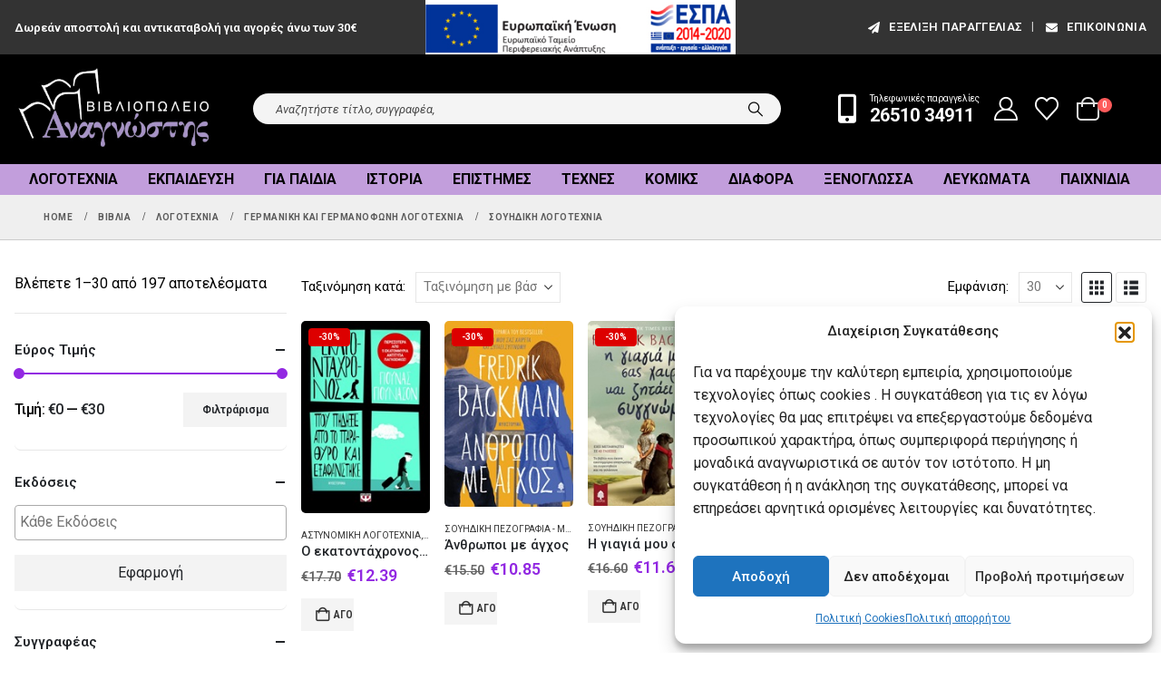

--- FILE ---
content_type: text/html; charset=UTF-8
request_url: https://mybook.gr/categories/vivlia/logotechnia/germaniki-kai-germanofoni-logotechnia/soyidiki-logotechnia/
body_size: 44642
content:
	<!DOCTYPE html>
	<html  lang="el">
	<head>
		<meta http-equiv="X-UA-Compatible" content="IE=edge" />
		<meta http-equiv="Content-Type" content="text/html; charset=UTF-8" />
		<meta name="viewport" content="width=device-width, initial-scale=1, minimum-scale=1" />

		<link rel="profile" href="https://gmpg.org/xfn/11" />
		<link rel="pingback" href="https://mybook.gr/xmlrpc.php" />
						<script>document.documentElement.className = document.documentElement.className + ' yes-js js_active js'</script>
			<meta name='robots' content='index, follow, max-image-preview:large, max-snippet:-1, max-video-preview:-1' />
	<style>img:is([sizes="auto" i], [sizes^="auto," i]) { contain-intrinsic-size: 3000px 1500px }</style>
	<!-- Google tag (gtag.js) consent mode dataLayer added by Site Kit -->
<script id="google_gtagjs-js-consent-mode-data-layer">
window.dataLayer = window.dataLayer || [];function gtag(){dataLayer.push(arguments);}
gtag('consent', 'default', {"ad_personalization":"denied","ad_storage":"denied","ad_user_data":"denied","analytics_storage":"denied","functionality_storage":"denied","security_storage":"denied","personalization_storage":"denied","region":["AT","BE","BG","CH","CY","CZ","DE","DK","EE","ES","FI","FR","GB","GR","HR","HU","IE","IS","IT","LI","LT","LU","LV","MT","NL","NO","PL","PT","RO","SE","SI","SK"],"wait_for_update":500});
window._googlesitekitConsentCategoryMap = {"statistics":["analytics_storage"],"marketing":["ad_storage","ad_user_data","ad_personalization"],"functional":["functionality_storage","security_storage"],"preferences":["personalization_storage"]};
window._googlesitekitConsents = {"ad_personalization":"denied","ad_storage":"denied","ad_user_data":"denied","analytics_storage":"denied","functionality_storage":"denied","security_storage":"denied","personalization_storage":"denied","region":["AT","BE","BG","CH","CY","CZ","DE","DK","EE","ES","FI","FR","GB","GR","HR","HU","IE","IS","IT","LI","LT","LU","LV","MT","NL","NO","PL","PT","RO","SE","SI","SK"],"wait_for_update":500};
</script>
<!-- End Google tag (gtag.js) consent mode dataLayer added by Site Kit -->

	<!-- This site is optimized with the Yoast SEO plugin v26.4 - https://yoast.com/wordpress/plugins/seo/ -->
	<title>Σουηδική λογοτεχνία | mybook.gr</title>
	<meta name="description" content="Σουηδική λογοτεχνία Βιβλία | Λογοτεχνία | Γερμανική και γερμανόφωνη λογοτεχνία | Σουηδική λογοτεχνία Βιβλιοπωλείο Αναγνώστης Ιωάννινα. Βιβλία, Λογοτεχνία, σχολικά, παιδικά, παιχνίδια στις κάλυτερες τιμές. Δωρεάν απόστολή, προσφορές." />
	<link rel="canonical" href="https://mybook.gr/categories/vivlia/logotechnia/germaniki-kai-germanofoni-logotechnia/soyidiki-logotechnia/" />
	<link rel="next" href="https://mybook.gr/categories/vivlia/logotechnia/germaniki-kai-germanofoni-logotechnia/soyidiki-logotechnia/page/2/" />
	<meta property="og:locale" content="el_GR" />
	<meta property="og:type" content="article" />
	<meta property="og:title" content="Σουηδική λογοτεχνία | mybook.gr" />
	<meta property="og:description" content="Σουηδική λογοτεχνία Βιβλία | Λογοτεχνία | Γερμανική και γερμανόφωνη λογοτεχνία | Σουηδική λογοτεχνία Βιβλιοπωλείο Αναγνώστης Ιωάννινα. Βιβλία, Λογοτεχνία, σχολικά, παιδικά, παιχνίδια στις κάλυτερες τιμές. Δωρεάν απόστολή, προσφορές." />
	<meta property="og:url" content="https://mybook.gr/categories/vivlia/logotechnia/germaniki-kai-germanofoni-logotechnia/soyidiki-logotechnia/" />
	<meta property="og:site_name" content="mybook.gr" />
	<meta property="og:image" content="https://mybook.gr/wp-content/uploads/2020/03/menulogo.jpg" />
	<meta property="og:image:width" content="350" />
	<meta property="og:image:height" content="144" />
	<meta property="og:image:type" content="image/jpeg" />
	<meta name="twitter:card" content="summary_large_image" />
	<meta name="twitter:site" content="@mybookgr" />
	<script type="application/ld+json" class="yoast-schema-graph">{"@context":"https://schema.org","@graph":[{"@type":"CollectionPage","@id":"https://mybook.gr/categories/vivlia/logotechnia/germaniki-kai-germanofoni-logotechnia/soyidiki-logotechnia/","url":"https://mybook.gr/categories/vivlia/logotechnia/germaniki-kai-germanofoni-logotechnia/soyidiki-logotechnia/","name":"Σουηδική λογοτεχνία | mybook.gr","isPartOf":{"@id":"https://mybook.gr/#website"},"primaryImageOfPage":{"@id":"https://mybook.gr/categories/vivlia/logotechnia/germaniki-kai-germanofoni-logotechnia/soyidiki-logotechnia/#primaryimage"},"image":{"@id":"https://mybook.gr/categories/vivlia/logotechnia/germaniki-kai-germanofoni-logotechnia/soyidiki-logotechnia/#primaryimage"},"thumbnailUrl":"https://mybook.gr/wp-content/uploads/2020/03/b190613.jpg","description":"Σουηδική λογοτεχνία Βιβλία | Λογοτεχνία | Γερμανική και γερμανόφωνη λογοτεχνία | Σουηδική λογοτεχνία Βιβλιοπωλείο Αναγνώστης Ιωάννινα. Βιβλία, Λογοτεχνία, σχολικά, παιδικά, παιχνίδια στις κάλυτερες τιμές. Δωρεάν απόστολή, προσφορές.","breadcrumb":{"@id":"https://mybook.gr/categories/vivlia/logotechnia/germaniki-kai-germanofoni-logotechnia/soyidiki-logotechnia/#breadcrumb"},"inLanguage":"el"},{"@type":"ImageObject","inLanguage":"el","@id":"https://mybook.gr/categories/vivlia/logotechnia/germaniki-kai-germanofoni-logotechnia/soyidiki-logotechnia/#primaryimage","url":"https://mybook.gr/wp-content/uploads/2020/03/b190613.jpg","contentUrl":"https://mybook.gr/wp-content/uploads/2020/03/b190613.jpg","width":160,"height":240},{"@type":"BreadcrumbList","@id":"https://mybook.gr/categories/vivlia/logotechnia/germaniki-kai-germanofoni-logotechnia/soyidiki-logotechnia/#breadcrumb","itemListElement":[{"@type":"ListItem","position":1,"name":"Home","item":"https://mybook.gr/"},{"@type":"ListItem","position":2,"name":"Κατάστημα","item":"https://mybook.gr/shop/"},{"@type":"ListItem","position":3,"name":"Βιβλία","item":"https://mybook.gr/categories/vivlia/"},{"@type":"ListItem","position":4,"name":"Λογοτεχνία","item":"https://mybook.gr/categories/vivlia/logotechnia/"},{"@type":"ListItem","position":5,"name":"Γερμανική και γερμανόφωνη λογοτεχνία","item":"https://mybook.gr/categories/vivlia/logotechnia/germaniki-kai-germanofoni-logotechnia/"},{"@type":"ListItem","position":6,"name":"Σουηδική λογοτεχνία"}]},{"@type":"WebSite","@id":"https://mybook.gr/#website","url":"https://mybook.gr/","name":"mybook.gr","description":"Βιβλιοπωλείο Αναγνώστης","publisher":{"@id":"https://mybook.gr/#organization"},"potentialAction":[{"@type":"SearchAction","target":{"@type":"EntryPoint","urlTemplate":"https://mybook.gr/?s={search_term_string}"},"query-input":{"@type":"PropertyValueSpecification","valueRequired":true,"valueName":"search_term_string"}}],"inLanguage":"el"},{"@type":"Organization","@id":"https://mybook.gr/#organization","name":"Βιβλιοπωλείο Αναγνώστης","url":"https://mybook.gr/","logo":{"@type":"ImageObject","inLanguage":"el","@id":"https://mybook.gr/#/schema/logo/image/","url":"https://mybook.gr/wp-content/uploads/2020/03/menulogo.jpg","contentUrl":"https://mybook.gr/wp-content/uploads/2020/03/menulogo.jpg","width":350,"height":144,"caption":"Βιβλιοπωλείο Αναγνώστης"},"image":{"@id":"https://mybook.gr/#/schema/logo/image/"},"sameAs":["https://www.facebook.com/bookstore.anagnostis","https://x.com/mybookgr","https://www.instagram.com/anagnostisbookstore","https://gr.pinterest.com/mybookgr/","https://www.youtube.com/channel/UChrU2O_7wurbBWo3Tc1tGbw"]}]}</script>
	<!-- / Yoast SEO plugin. -->


<link rel='dns-prefetch' href='//www.googletagmanager.com' />
		<link rel="shortcut icon" href="//mybook.gr/wp-content/uploads/2020/03/logo.png" type="image/x-icon" />
				<link rel="apple-touch-icon" href="//mybook.gr/wp-content/uploads/2020/03/logo.png" />
				<link rel="apple-touch-icon" sizes="120x120" href="//mybook.gr/wp-content/uploads/2020/03/logo.png" />
				<link rel="apple-touch-icon" sizes="76x76" href="//mybook.gr/wp-content/uploads/2020/03/logo.png" />
				<link rel="apple-touch-icon" sizes="152x152" href="//mybook.gr/wp-content/uploads/2020/03/logo.png" />
		<link rel="preload" href="https://mybook.gr/wp-content/themes/porto/fonts/porto-font/porto.woff2" as="font" type="font/woff2" crossorigin /><link rel="preload" href="https://mybook.gr/wp-content/themes/porto/fonts/fontawesome_optimized/fa-solid-900.woff2" as="font" type="font/woff2" crossorigin /><link rel="preload" href="https://mybook.gr/wp-content/themes/porto/fonts/fontawesome_optimized/fa-regular-400.woff2" as="font" type="font/woff2" crossorigin /><link rel="preload" href="https://mybook.gr/wp-content/themes/porto/fonts/fontawesome_optimized/fa-brands-400.woff2" as="font" type="font/woff2" crossorigin /><link rel="preload" href="https://mybook.gr/wp-content/themes/porto/fonts/Simple-Line-Icons/Simple-Line-Icons.woff2" as="font" type="font/woff2" crossorigin /><style id='classic-theme-styles-inline-css'>
/*! This file is auto-generated */
.wp-block-button__link{color:#fff;background-color:#32373c;border-radius:9999px;box-shadow:none;text-decoration:none;padding:calc(.667em + 2px) calc(1.333em + 2px);font-size:1.125em}.wp-block-file__button{background:#32373c;color:#fff;text-decoration:none}
</style>
<link rel='stylesheet' id='jquery-selectBox-css' href='https://mybook.gr/wp-content/plugins/yith-woocommerce-wishlist/assets/css/jquery.selectBox.css?ver=1.2.0' media='all' />
<link rel='stylesheet' id='woocommerce_prettyPhoto_css-css' href='//mybook.gr/wp-content/plugins/woocommerce/assets/css/prettyPhoto.css?ver=3.1.6' media='all' />
<link rel='stylesheet' id='yith-wcwl-main-css' href='https://mybook.gr/wp-content/plugins/yith-woocommerce-wishlist/assets/css/style.css?ver=4.10.2' media='all' />
<style id='yith-wcwl-main-inline-css'>
 :root { --add-to-wishlist-icon-color: #222529; --added-to-wishlist-icon-color: #dd0000; --color-add-to-wishlist-background: #333333; --color-add-to-wishlist-text: #FFFFFF; --color-add-to-wishlist-border: #333333; --color-add-to-wishlist-background-hover: #333333; --color-add-to-wishlist-text-hover: #FFFFFF; --color-add-to-wishlist-border-hover: #333333; --rounded-corners-radius: 16px; --color-add-to-cart-background: #333333; --color-add-to-cart-text: #FFFFFF; --color-add-to-cart-border: #333333; --color-add-to-cart-background-hover: #4F4F4F; --color-add-to-cart-text-hover: #FFFFFF; --color-add-to-cart-border-hover: #4F4F4F; --add-to-cart-rounded-corners-radius: 16px; --color-button-style-1-background: #333333; --color-button-style-1-text: #FFFFFF; --color-button-style-1-border: #333333; --color-button-style-1-background-hover: #4F4F4F; --color-button-style-1-text-hover: #FFFFFF; --color-button-style-1-border-hover: #4F4F4F; --color-button-style-2-background: #333333; --color-button-style-2-text: #FFFFFF; --color-button-style-2-border: #333333; --color-button-style-2-background-hover: #4F4F4F; --color-button-style-2-text-hover: #FFFFFF; --color-button-style-2-border-hover: #4F4F4F; --color-wishlist-table-background: #FFFFFF; --color-wishlist-table-text: #6d6c6c; --color-wishlist-table-border: #FFFFFF; --color-headers-background: #F4F4F4; --color-share-button-color: #FFFFFF; --color-share-button-color-hover: #FFFFFF; --color-fb-button-background: #39599E; --color-fb-button-background-hover: #595A5A; --color-tw-button-background: #45AFE2; --color-tw-button-background-hover: #595A5A; --color-pr-button-background: #AB2E31; --color-pr-button-background-hover: #595A5A; --color-em-button-background: #FBB102; --color-em-button-background-hover: #595A5A; --color-wa-button-background: #00A901; --color-wa-button-background-hover: #595A5A; --feedback-duration: 3s } 
 :root { --add-to-wishlist-icon-color: #222529; --added-to-wishlist-icon-color: #dd0000; --color-add-to-wishlist-background: #333333; --color-add-to-wishlist-text: #FFFFFF; --color-add-to-wishlist-border: #333333; --color-add-to-wishlist-background-hover: #333333; --color-add-to-wishlist-text-hover: #FFFFFF; --color-add-to-wishlist-border-hover: #333333; --rounded-corners-radius: 16px; --color-add-to-cart-background: #333333; --color-add-to-cart-text: #FFFFFF; --color-add-to-cart-border: #333333; --color-add-to-cart-background-hover: #4F4F4F; --color-add-to-cart-text-hover: #FFFFFF; --color-add-to-cart-border-hover: #4F4F4F; --add-to-cart-rounded-corners-radius: 16px; --color-button-style-1-background: #333333; --color-button-style-1-text: #FFFFFF; --color-button-style-1-border: #333333; --color-button-style-1-background-hover: #4F4F4F; --color-button-style-1-text-hover: #FFFFFF; --color-button-style-1-border-hover: #4F4F4F; --color-button-style-2-background: #333333; --color-button-style-2-text: #FFFFFF; --color-button-style-2-border: #333333; --color-button-style-2-background-hover: #4F4F4F; --color-button-style-2-text-hover: #FFFFFF; --color-button-style-2-border-hover: #4F4F4F; --color-wishlist-table-background: #FFFFFF; --color-wishlist-table-text: #6d6c6c; --color-wishlist-table-border: #FFFFFF; --color-headers-background: #F4F4F4; --color-share-button-color: #FFFFFF; --color-share-button-color-hover: #FFFFFF; --color-fb-button-background: #39599E; --color-fb-button-background-hover: #595A5A; --color-tw-button-background: #45AFE2; --color-tw-button-background-hover: #595A5A; --color-pr-button-background: #AB2E31; --color-pr-button-background-hover: #595A5A; --color-em-button-background: #FBB102; --color-em-button-background-hover: #595A5A; --color-wa-button-background: #00A901; --color-wa-button-background-hover: #595A5A; --feedback-duration: 3s } 
</style>
<style id='global-styles-inline-css'>
:root{--wp--preset--aspect-ratio--square: 1;--wp--preset--aspect-ratio--4-3: 4/3;--wp--preset--aspect-ratio--3-4: 3/4;--wp--preset--aspect-ratio--3-2: 3/2;--wp--preset--aspect-ratio--2-3: 2/3;--wp--preset--aspect-ratio--16-9: 16/9;--wp--preset--aspect-ratio--9-16: 9/16;--wp--preset--color--black: #000000;--wp--preset--color--cyan-bluish-gray: #abb8c3;--wp--preset--color--white: #ffffff;--wp--preset--color--pale-pink: #f78da7;--wp--preset--color--vivid-red: #cf2e2e;--wp--preset--color--luminous-vivid-orange: #ff6900;--wp--preset--color--luminous-vivid-amber: #fcb900;--wp--preset--color--light-green-cyan: #7bdcb5;--wp--preset--color--vivid-green-cyan: #00d084;--wp--preset--color--pale-cyan-blue: #8ed1fc;--wp--preset--color--vivid-cyan-blue: #0693e3;--wp--preset--color--vivid-purple: #9b51e0;--wp--preset--color--primary: var(--porto-primary-color);--wp--preset--color--secondary: var(--porto-secondary-color);--wp--preset--color--tertiary: var(--porto-tertiary-color);--wp--preset--color--quaternary: var(--porto-quaternary-color);--wp--preset--color--dark: var(--porto-dark-color);--wp--preset--color--light: var(--porto-light-color);--wp--preset--color--primary-hover: var(--porto-primary-light-5);--wp--preset--gradient--vivid-cyan-blue-to-vivid-purple: linear-gradient(135deg,rgba(6,147,227,1) 0%,rgb(155,81,224) 100%);--wp--preset--gradient--light-green-cyan-to-vivid-green-cyan: linear-gradient(135deg,rgb(122,220,180) 0%,rgb(0,208,130) 100%);--wp--preset--gradient--luminous-vivid-amber-to-luminous-vivid-orange: linear-gradient(135deg,rgba(252,185,0,1) 0%,rgba(255,105,0,1) 100%);--wp--preset--gradient--luminous-vivid-orange-to-vivid-red: linear-gradient(135deg,rgba(255,105,0,1) 0%,rgb(207,46,46) 100%);--wp--preset--gradient--very-light-gray-to-cyan-bluish-gray: linear-gradient(135deg,rgb(238,238,238) 0%,rgb(169,184,195) 100%);--wp--preset--gradient--cool-to-warm-spectrum: linear-gradient(135deg,rgb(74,234,220) 0%,rgb(151,120,209) 20%,rgb(207,42,186) 40%,rgb(238,44,130) 60%,rgb(251,105,98) 80%,rgb(254,248,76) 100%);--wp--preset--gradient--blush-light-purple: linear-gradient(135deg,rgb(255,206,236) 0%,rgb(152,150,240) 100%);--wp--preset--gradient--blush-bordeaux: linear-gradient(135deg,rgb(254,205,165) 0%,rgb(254,45,45) 50%,rgb(107,0,62) 100%);--wp--preset--gradient--luminous-dusk: linear-gradient(135deg,rgb(255,203,112) 0%,rgb(199,81,192) 50%,rgb(65,88,208) 100%);--wp--preset--gradient--pale-ocean: linear-gradient(135deg,rgb(255,245,203) 0%,rgb(182,227,212) 50%,rgb(51,167,181) 100%);--wp--preset--gradient--electric-grass: linear-gradient(135deg,rgb(202,248,128) 0%,rgb(113,206,126) 100%);--wp--preset--gradient--midnight: linear-gradient(135deg,rgb(2,3,129) 0%,rgb(40,116,252) 100%);--wp--preset--font-size--small: 13px;--wp--preset--font-size--medium: 20px;--wp--preset--font-size--large: 36px;--wp--preset--font-size--x-large: 42px;--wp--preset--spacing--20: 0.44rem;--wp--preset--spacing--30: 0.67rem;--wp--preset--spacing--40: 1rem;--wp--preset--spacing--50: 1.5rem;--wp--preset--spacing--60: 2.25rem;--wp--preset--spacing--70: 3.38rem;--wp--preset--spacing--80: 5.06rem;--wp--preset--shadow--natural: 6px 6px 9px rgba(0, 0, 0, 0.2);--wp--preset--shadow--deep: 12px 12px 50px rgba(0, 0, 0, 0.4);--wp--preset--shadow--sharp: 6px 6px 0px rgba(0, 0, 0, 0.2);--wp--preset--shadow--outlined: 6px 6px 0px -3px rgba(255, 255, 255, 1), 6px 6px rgba(0, 0, 0, 1);--wp--preset--shadow--crisp: 6px 6px 0px rgba(0, 0, 0, 1);}:where(.is-layout-flex){gap: 0.5em;}:where(.is-layout-grid){gap: 0.5em;}body .is-layout-flex{display: flex;}.is-layout-flex{flex-wrap: wrap;align-items: center;}.is-layout-flex > :is(*, div){margin: 0;}body .is-layout-grid{display: grid;}.is-layout-grid > :is(*, div){margin: 0;}:where(.wp-block-columns.is-layout-flex){gap: 2em;}:where(.wp-block-columns.is-layout-grid){gap: 2em;}:where(.wp-block-post-template.is-layout-flex){gap: 1.25em;}:where(.wp-block-post-template.is-layout-grid){gap: 1.25em;}.has-black-color{color: var(--wp--preset--color--black) !important;}.has-cyan-bluish-gray-color{color: var(--wp--preset--color--cyan-bluish-gray) !important;}.has-white-color{color: var(--wp--preset--color--white) !important;}.has-pale-pink-color{color: var(--wp--preset--color--pale-pink) !important;}.has-vivid-red-color{color: var(--wp--preset--color--vivid-red) !important;}.has-luminous-vivid-orange-color{color: var(--wp--preset--color--luminous-vivid-orange) !important;}.has-luminous-vivid-amber-color{color: var(--wp--preset--color--luminous-vivid-amber) !important;}.has-light-green-cyan-color{color: var(--wp--preset--color--light-green-cyan) !important;}.has-vivid-green-cyan-color{color: var(--wp--preset--color--vivid-green-cyan) !important;}.has-pale-cyan-blue-color{color: var(--wp--preset--color--pale-cyan-blue) !important;}.has-vivid-cyan-blue-color{color: var(--wp--preset--color--vivid-cyan-blue) !important;}.has-vivid-purple-color{color: var(--wp--preset--color--vivid-purple) !important;}.has-black-background-color{background-color: var(--wp--preset--color--black) !important;}.has-cyan-bluish-gray-background-color{background-color: var(--wp--preset--color--cyan-bluish-gray) !important;}.has-white-background-color{background-color: var(--wp--preset--color--white) !important;}.has-pale-pink-background-color{background-color: var(--wp--preset--color--pale-pink) !important;}.has-vivid-red-background-color{background-color: var(--wp--preset--color--vivid-red) !important;}.has-luminous-vivid-orange-background-color{background-color: var(--wp--preset--color--luminous-vivid-orange) !important;}.has-luminous-vivid-amber-background-color{background-color: var(--wp--preset--color--luminous-vivid-amber) !important;}.has-light-green-cyan-background-color{background-color: var(--wp--preset--color--light-green-cyan) !important;}.has-vivid-green-cyan-background-color{background-color: var(--wp--preset--color--vivid-green-cyan) !important;}.has-pale-cyan-blue-background-color{background-color: var(--wp--preset--color--pale-cyan-blue) !important;}.has-vivid-cyan-blue-background-color{background-color: var(--wp--preset--color--vivid-cyan-blue) !important;}.has-vivid-purple-background-color{background-color: var(--wp--preset--color--vivid-purple) !important;}.has-black-border-color{border-color: var(--wp--preset--color--black) !important;}.has-cyan-bluish-gray-border-color{border-color: var(--wp--preset--color--cyan-bluish-gray) !important;}.has-white-border-color{border-color: var(--wp--preset--color--white) !important;}.has-pale-pink-border-color{border-color: var(--wp--preset--color--pale-pink) !important;}.has-vivid-red-border-color{border-color: var(--wp--preset--color--vivid-red) !important;}.has-luminous-vivid-orange-border-color{border-color: var(--wp--preset--color--luminous-vivid-orange) !important;}.has-luminous-vivid-amber-border-color{border-color: var(--wp--preset--color--luminous-vivid-amber) !important;}.has-light-green-cyan-border-color{border-color: var(--wp--preset--color--light-green-cyan) !important;}.has-vivid-green-cyan-border-color{border-color: var(--wp--preset--color--vivid-green-cyan) !important;}.has-pale-cyan-blue-border-color{border-color: var(--wp--preset--color--pale-cyan-blue) !important;}.has-vivid-cyan-blue-border-color{border-color: var(--wp--preset--color--vivid-cyan-blue) !important;}.has-vivid-purple-border-color{border-color: var(--wp--preset--color--vivid-purple) !important;}.has-vivid-cyan-blue-to-vivid-purple-gradient-background{background: var(--wp--preset--gradient--vivid-cyan-blue-to-vivid-purple) !important;}.has-light-green-cyan-to-vivid-green-cyan-gradient-background{background: var(--wp--preset--gradient--light-green-cyan-to-vivid-green-cyan) !important;}.has-luminous-vivid-amber-to-luminous-vivid-orange-gradient-background{background: var(--wp--preset--gradient--luminous-vivid-amber-to-luminous-vivid-orange) !important;}.has-luminous-vivid-orange-to-vivid-red-gradient-background{background: var(--wp--preset--gradient--luminous-vivid-orange-to-vivid-red) !important;}.has-very-light-gray-to-cyan-bluish-gray-gradient-background{background: var(--wp--preset--gradient--very-light-gray-to-cyan-bluish-gray) !important;}.has-cool-to-warm-spectrum-gradient-background{background: var(--wp--preset--gradient--cool-to-warm-spectrum) !important;}.has-blush-light-purple-gradient-background{background: var(--wp--preset--gradient--blush-light-purple) !important;}.has-blush-bordeaux-gradient-background{background: var(--wp--preset--gradient--blush-bordeaux) !important;}.has-luminous-dusk-gradient-background{background: var(--wp--preset--gradient--luminous-dusk) !important;}.has-pale-ocean-gradient-background{background: var(--wp--preset--gradient--pale-ocean) !important;}.has-electric-grass-gradient-background{background: var(--wp--preset--gradient--electric-grass) !important;}.has-midnight-gradient-background{background: var(--wp--preset--gradient--midnight) !important;}.has-small-font-size{font-size: var(--wp--preset--font-size--small) !important;}.has-medium-font-size{font-size: var(--wp--preset--font-size--medium) !important;}.has-large-font-size{font-size: var(--wp--preset--font-size--large) !important;}.has-x-large-font-size{font-size: var(--wp--preset--font-size--x-large) !important;}
:where(.wp-block-post-template.is-layout-flex){gap: 1.25em;}:where(.wp-block-post-template.is-layout-grid){gap: 1.25em;}
:where(.wp-block-columns.is-layout-flex){gap: 2em;}:where(.wp-block-columns.is-layout-grid){gap: 2em;}
:root :where(.wp-block-pullquote){font-size: 1.5em;line-height: 1.6;}
</style>
<link rel='stylesheet' id='contact-form-7-css' href='https://mybook.gr/wp-content/plugins/contact-form-7/includes/css/styles.css?ver=6.1.3' media='all' />
<style id='woocommerce-inline-inline-css'>
.woocommerce form .form-row .required { visibility: visible; }
</style>
<link rel='stylesheet' id='cmplz-general-css' href='https://mybook.gr/wp-content/plugins/complianz-gdpr/assets/css/cookieblocker.min.css?ver=1763732529' media='all' />
<link rel='stylesheet' id='brands-styles-css' href='https://mybook.gr/wp-content/plugins/woocommerce/assets/css/brands.css?ver=10.0.5' media='all' />
<link rel='stylesheet' id='porto-fs-progress-bar-css' href='https://mybook.gr/wp-content/themes/porto/inc/lib/woocommerce-shipping-progress-bar/shipping-progress-bar.css?ver=7.6.0' media='all' />
<link rel='stylesheet' id='porto-css-vars-css' href='https://mybook.gr/wp-content/uploads/porto_styles/theme_css_vars.css?ver=7.6.0' media='all' />
<link rel='stylesheet' id='js_composer_front-css' href='https://mybook.gr/wp-content/uploads/porto_styles/js_composer.css?ver=7.6.0' media='all' />
<link rel='stylesheet' id='bootstrap-css' href='https://mybook.gr/wp-content/uploads/porto_styles/bootstrap.css?ver=7.6.0' media='all' />
<link rel='stylesheet' id='porto-plugins-css' href='https://mybook.gr/wp-content/themes/porto/css/plugins_optimized.css?ver=7.6.0' media='all' />
<link rel='stylesheet' id='porto-theme-css' href='https://mybook.gr/wp-content/themes/porto/css/theme.css?ver=7.6.0' media='all' />
<link rel='stylesheet' id='porto-animate-css' href='https://mybook.gr/wp-content/themes/porto/css/part/animate.css?ver=7.6.0' media='all' />
<link rel='stylesheet' id='porto-widget-follow-us-css' href='https://mybook.gr/wp-content/themes/porto/css/part/widget-follow-us.css?ver=7.6.0' media='all' />
<link rel='stylesheet' id='porto-blog-legacy-css' href='https://mybook.gr/wp-content/themes/porto/css/part/blog-legacy.css?ver=7.6.0' media='all' />
<link rel='stylesheet' id='porto-side-menu-css' href='https://mybook.gr/wp-content/themes/porto/css/part/side-accordion.css?ver=7.6.0' media='all' />
<link rel='stylesheet' id='porto-header-shop-css' href='https://mybook.gr/wp-content/themes/porto/css/part/header-shop.css?ver=7.6.0' media='all' />
<link rel='stylesheet' id='porto-header-legacy-css' href='https://mybook.gr/wp-content/themes/porto/css/part/header-legacy.css?ver=7.6.0' media='all' />
<link rel='stylesheet' id='porto-footer-legacy-css' href='https://mybook.gr/wp-content/themes/porto/css/part/footer-legacy.css?ver=7.6.0' media='all' />
<link rel='stylesheet' id='porto-side-nav-panel-css' href='https://mybook.gr/wp-content/themes/porto/css/part/side-nav-panel.css?ver=7.6.0' media='all' />
<link rel='stylesheet' id='porto-media-mobile-sidebar-css' href='https://mybook.gr/wp-content/themes/porto/css/part/media-mobile-sidebar.css?ver=7.6.0' media='(max-width:991px)' />
<link rel='stylesheet' id='porto-shortcodes-css' href='https://mybook.gr/wp-content/uploads/porto_styles/shortcodes.css?ver=7.6.0' media='all' />
<link rel='stylesheet' id='porto-theme-shop-css' href='https://mybook.gr/wp-content/themes/porto/css/theme_shop.css?ver=7.6.0' media='all' />
<link rel='stylesheet' id='porto-shop-legacy-css' href='https://mybook.gr/wp-content/themes/porto/css/part/shop-legacy.css?ver=7.6.0' media='all' />
<link rel='stylesheet' id='porto-shop-sidebar-base-css' href='https://mybook.gr/wp-content/themes/porto/css/part/shop-sidebar-base.css?ver=7.6.0' media='all' />
<link rel='stylesheet' id='porto-wooco-widget-price-filter-css' href='https://mybook.gr/wp-content/themes/porto/css/part/woo-widget-price-filter.css?ver=7.6.0' media='all' />
<link rel='stylesheet' id='porto-woo-widget-active-filters-css' href='https://mybook.gr/wp-content/themes/porto/css/part/woo-widget-active-filters.css?ver=7.6.0' media='all' />
<link rel='stylesheet' id='porto-shop-toolbar-css' href='https://mybook.gr/wp-content/themes/porto/css/theme/shop/other/toolbar.css?ver=7.6.0' media='all' />
<link rel='stylesheet' id='porto-theme-wpb-css' href='https://mybook.gr/wp-content/themes/porto/css/theme_wpb.css?ver=7.6.0' media='all' />
<link rel='stylesheet' id='porto-theme-radius-css' href='https://mybook.gr/wp-content/themes/porto/css/theme_radius.css?ver=7.6.0' media='all' />
<link rel='stylesheet' id='porto-dynamic-style-css' href='https://mybook.gr/wp-content/uploads/porto_styles/dynamic_style.css?ver=7.6.0' media='all' />
<link rel='stylesheet' id='porto-type-builder-css' href='https://mybook.gr/wp-content/plugins/porto-functionality/builders/assets/type-builder.css?ver=3.7.1' media='all' />
<link rel='stylesheet' id='porto-style-css' href='https://mybook.gr/wp-content/themes/porto/style.css?ver=7.6.0' media='all' />
<style id='porto-style-inline-css'>
.side-header-narrow-bar-logo{max-width:220px}@media (min-width:992px){}.page-top .page-title-wrap{line-height:0}.page-top .page-title:not(.b-none):after{content:'';position:absolute;width:100%;left:0;border-bottom:1px solid var(--porto-primary-color);bottom:-13px}@media (min-width:1500px){.left-sidebar.col-lg-3,.right-sidebar.col-lg-3{width:20%}.main-content.col-lg-9{width:80%}.main-content.col-lg-6{width:60%}}#header.sticky-header .main-menu > li.menu-item > a,#header.sticky-header .main-menu > li.menu-custom-content a{color:#ffffff}#header.sticky-header .main-menu > li.menu-item:hover > a,#header.sticky-header .main-menu > li.menu-item.active:hover > a,#header.sticky-header .main-menu > li.menu-custom-content:hover a{color:#ffffff}.header-wrapper.wide .container{padding-left:20px;padding-right:20px}@media (min-width:1440px){.container{max-width:1404px}#header .logo{margin-right:1rem}.d-sl-inline-block{display:inline-block !important}.main-content-wrap > .col-lg-9{-ms-flex:0 0 80%;flex:0 0 80%;max-width:80%}.main-content-wrap > .col-lg-3{-ms-flex:0 0 20%;flex:0 0 20%;max-width:20%}.porto-products-filter-body:not(.opened) .main-content{margin-left:-20%}}@media (min-width:1500px){body{margin:30px;overflow:hidden}}.bg-grey-gradient{background-image:linear-gradient(to bottom,#f4f4f4,#fff)}.btn{font-weight:500}.btn-md{font-size:.8571em;font-weight:600}.ls-negative-03{letter-spacing:-0.03em}.ls-50em{letter-spacing:.05em}@media (min-width:992px){.header-main .header-right,#header .searchform-popup,#header .searchform .text{-ms-flex:1;flex:1}#header .searchform{display:block;border:none;box-shadow:none;background:#f4f4f4;line-height:48px}#header .searchform input{width:100%;border:none;height:48px;padding:0 0 0 25px;font-style:italic}#header .searchform button{padding-right:20px;height:48px}#header .header-main .header-right{flex-wrap:nowrap;padding-left:1.75rem}.header-main .header-right .separator{margin-left:2em;margin-right:1em}}@media (max-width:991px){#header .searchform-popup{display:inline-block}#header.sticky-header .searchform-popup .search-toggle{color:#ffffff}}#header .separator{height:1.5em;border-color:rgba(0,0,0,.06)}.header-top .porto-block{width:100%;margin:0}.header-top .container.header-row,.header-top .header-center{padding:0}.header-top .porto-sicon-box{justify-content:center}#mini-cart .minicart-icon{width:25px;height:20px;border:2px solid #ffffff;border-radius:0 0 5px 5px;position:relative;opacity:.9;top:1px}#mini-cart .minicart-icon:before{content:'';position:absolute;border:2px solid;border-color:inherit;border-bottom:none;border-radius:10px 10px 0 0;left:50%;top:-8px;margin-left:-7.5px;width:15px;height:11px}#mini-cart .cart-head:after{display:none}#header:not(.sticky-header) #mini-cart .cart-head{padding-right:0}#mini-cart .cart-items{right:-11px;top:1px}.sticky-header #mini-cart .minicart-icon{border-color:#ffffff}#mini-cart .cart-popup:before{right:12.7px}#mini-cart .cart-popup:after{right:12px}#header .porto-sicon-box{margin-bottom:0;text-align:left}#header .wishlist{margin-left:.5rem;font-size:28px}#header .wishlist i{vertical-align:middle}@media (max-width:991px){#header .separator,.header-main .porto-sicon-box .porto-sicon-header{display:none}#header .header-main .porto-icon{border:none !important;width:1em !important;margin:0}}.page-top .breadcrumbs-wrap{font-size:10px;font-weight:700;letter-spacing:.05em}@media (max-width:991px){ul.products li.product-category > .woocommerce{max-width:80%}}.woocommerce-tabs .tab-content p{font-size:18px;font-weight:400;letter-spacing:.005em;line-height:1.5}.sidebar .product-categories li > a,.widget > div > ul,.widget > ul{border-bottom:1px solid #c7c7c7;font-size:14px;font-weight:400;line-height:normal}.single-product .woocommerce-product-rating .star-rating span:before{color:#ebc934}.star-rating span::before{color:#ebc934}#footer .widget-title{font-size:1.23em;text-transform:none}#footer .footer-main > .container{padding-top:3rem;padding-bottom:1rem}#footer .footer-main > .container:before,#footer .footer-main > .container:after{content:'';display:block;position:absolute;left:10px;right:10px;top:0;border-top:1px solid #e1e1e1}#footer .footer-main > .container:after{top:auto;bottom:0}.footer-top{text-align:center}.footer-top .widget_wysija_cont{display:inline-table;max-width:570px;text-align:justify}.footer-top .wysija-paragraph{display:table-cell;vertical-align:middle;width:99%}.footer-top .widget_wysija_cont .wysija-input{border-radius:24px 0 0 24px;padding-left:25px;background:#f4f4f4;border:none;height:48px;font-size:12px;font-style:italic}.footer-top .widget_wysija_cont .wysija-submit{padding-left:25px;padding-right:30px;border-radius:0 24px 24px 0;height:48px;font-size:12px;font-weight:600;background:#333;box-shadow:none !important}#footer .footer-bottom{font-size:1em}@media (min-width:992px){.footer-main .col-lg-3{padding-left:4.2%}}.wpcf7 input[type="text"],.wpcf7 input[type="email"],.wpcf7 input[type="tel"],.wpcf7 textarea{background-color:#fff;color:#000;width:100%;border:1px solid #000}#header .header-top,.header-top{display:block;background-color:#333}@media (max-width:991px){#header .header-top,.header-top{display:block;background-color:#000}}.header-bottom{background-color:#c29edc}.header-bottom{min-height:0}.price del{color:#666666}.price ins{color:#9228e2}.product-images .img-thumbnail .inner,.product-images .img-thumbnail .inner img{box-shadow:5px 5px 5px grey}.product_meta2{clear:both;font-size:.8571em;text-transform:uppercase}.product-summary-wrap .product_meta2 span span,.product-summary-wrap .product_meta2 span a{display:inline-block;font-weight:700}.onhot{--porto-hot-color:green;--porto-hot-color-inverse:#ffffff}.footer a:not(.btn),.footer .tooltip-icon{color:#111111}
</style>
<link rel='stylesheet' id='styles-child-css' href='https://mybook.gr/wp-content/themes/mybook-porto-child/style.css?ver=6.8.2' media='all' />
<script src="https://mybook.gr/wp-includes/js/jquery/jquery.min.js?ver=3.7.1" id="jquery-core-js"></script>
<script src="https://mybook.gr/wp-includes/js/jquery/jquery-migrate.min.js?ver=3.4.1" id="jquery-migrate-js"></script>
<script src="https://mybook.gr/wp-content/plugins/woocommerce/assets/js/jquery-blockui/jquery.blockUI.min.js?ver=2.7.0-wc.10.0.5" id="jquery-blockui-js" data-wp-strategy="defer"></script>
<script src="https://mybook.gr/wp-content/plugins/woocommerce/assets/js/js-cookie/js.cookie.min.js?ver=2.1.4-wc.10.0.5" id="js-cookie-js" data-wp-strategy="defer"></script>
<script id="wc-cart-fragments-js-extra">
var wc_cart_fragments_params = {"ajax_url":"\/wp-admin\/admin-ajax.php","wc_ajax_url":"\/?wc-ajax=%%endpoint%%","cart_hash_key":"wc_cart_hash_f39c3eb9a9ad08560b95f3dbd7e61f65","fragment_name":"wc_fragments_f39c3eb9a9ad08560b95f3dbd7e61f65","request_timeout":"15000"};
</script>
<script src="https://mybook.gr/wp-content/plugins/woocommerce/assets/js/frontend/cart-fragments.min.js?ver=10.0.5" id="wc-cart-fragments-js" defer data-wp-strategy="defer"></script>

<!-- Google tag (gtag.js) snippet added by Site Kit -->
<!-- Google Analytics snippet added by Site Kit -->
<!-- Google Ads snippet added by Site Kit -->
<script src="https://www.googletagmanager.com/gtag/js?id=G-LMNKNDHM6B" id="google_gtagjs-js" async></script>
<script id="google_gtagjs-js-after">
window.dataLayer = window.dataLayer || [];function gtag(){dataLayer.push(arguments);}
gtag("set","linker",{"domains":["mybook.gr"]});
gtag("js", new Date());
gtag("set", "developer_id.dZTNiMT", true);
gtag("config", "G-LMNKNDHM6B");
gtag("config", "AW-17671413882");
 window._googlesitekit = window._googlesitekit || {}; window._googlesitekit.throttledEvents = []; window._googlesitekit.gtagEvent = (name, data) => { var key = JSON.stringify( { name, data } ); if ( !! window._googlesitekit.throttledEvents[ key ] ) { return; } window._googlesitekit.throttledEvents[ key ] = true; setTimeout( () => { delete window._googlesitekit.throttledEvents[ key ]; }, 5 ); gtag( "event", name, { ...data, event_source: "site-kit" } ); };
</script>
<script></script><link rel="https://api.w.org/" href="https://mybook.gr/wp-json/" /><link rel="alternate" title="JSON" type="application/json" href="https://mybook.gr/wp-json/wp/v2/product_cat/3268" /><link rel="EditURI" type="application/rsd+xml" title="RSD" href="https://mybook.gr/xmlrpc.php?rsd" />
<meta name="generator" content="WordPress 6.8.2" />
<meta name="generator" content="WooCommerce 10.0.5" />
<meta name="generator" content="Site Kit by Google 1.166.0" />			<style>.cmplz-hidden {
					display: none !important;
				}</style>		<script type="text/javascript" id="webfont-queue">
		WebFontConfig = {
			google: { families: [ 'Roboto:400,400italic,500,600,700,800:greek,greek-ext','Roboto+Condensed:400,600,700&display=swap' ] }
		};
		(function(d) {
			var wf = d.createElement('script'), s = d.scripts[d.scripts.length - 1];
			wf.src = 'https://mybook.gr/wp-content/themes/porto/js/libs/webfont.js';
			wf.async = true;
			s.parentNode.insertBefore(wf, s);
		})(document);</script>
			<noscript><style>.woocommerce-product-gallery{ opacity: 1 !important; }</style></noscript>
	<meta name="generator" content="Powered by WPBakery Page Builder - drag and drop page builder for WordPress."/>

<!-- Google Tag Manager snippet added by Site Kit -->
<script>
			( function( w, d, s, l, i ) {
				w[l] = w[l] || [];
				w[l].push( {'gtm.start': new Date().getTime(), event: 'gtm.js'} );
				var f = d.getElementsByTagName( s )[0],
					j = d.createElement( s ), dl = l != 'dataLayer' ? '&l=' + l : '';
				j.async = true;
				j.src = 'https://www.googletagmanager.com/gtm.js?id=' + i + dl;
				f.parentNode.insertBefore( j, f );
			} )( window, document, 'script', 'dataLayer', 'GTM-5LVHGCX' );
			
</script>

<!-- End Google Tag Manager snippet added by Site Kit -->
<noscript><style> .wpb_animate_when_almost_visible { opacity: 1; }</style></noscript>	</head>
	<body class="archive tax-product_cat term-soyidiki-logotechnia term-3268 wp-embed-responsive wp-theme-porto wp-child-theme-mybook-porto-child theme-porto woocommerce woocommerce-page woocommerce-no-js porto-rounded porto-breadcrumbs-bb full blog-1 wpb-js-composer js-comp-ver-8.5 vc_responsive">
			<!-- Google Tag Manager (noscript) snippet added by Site Kit -->
		<noscript>
			<iframe src="https://www.googletagmanager.com/ns.html?id=GTM-5LVHGCX" height="0" width="0" style="display:none;visibility:hidden"></iframe>
		</noscript>
		<!-- End Google Tag Manager (noscript) snippet added by Site Kit -->
		
	<div class="page-wrapper"><!-- page wrapper -->
		
											<!-- header wrapper -->
				<div class="header-wrapper wide">
										

	<header  id="header" class="header-builder">
	
	<div class="header-top header-has-center header-has-center-sm"><div class="header-row container-fluid"><div class="header-col header-left hidden-for-sm"><div class="custom-html">Δωρεάν αποστολή και αντικαταβολή για αγορές άνω των 30€ </div></div><div class="header-col header-center hidden-for-sm"><div class="custom-html"><a href="https://mybook.gr/wp-content/uploads/2022/07/espa3.png" target='_blank' ><img src="https://mybook.gr/wp-content/uploads/2022/05/espa1.png"  style="height:60px;"></a></div></div><div class="header-col visible-for-sm header-center">
	<div class="logo">
	<a aria-label="Site Logo" href="https://mybook.gr/" title="mybook.gr - Βιβλιοπωλείο Αναγνώστης"  rel="home">
		<img class="img-responsive sticky-logo sticky-retina-logo" src="//mybook.gr/wp-content/uploads/2020/03/menulogo.jpg" alt="mybook.gr" /><img class="img-responsive standard-logo" width="350" height="144" src="//mybook.gr/wp-content/uploads/2021/10/menulogo-2.png" alt="mybook.gr" /><img class="img-responsive retina-logo" width="350" height="144" src="//mybook.gr/wp-content/uploads/2020/03/menulogo.jpg" alt="mybook.gr" style="max-height:144px;" />	</a>
	</div>
	</div><div class="header-col header-right hidden-for-sm"><ul id="menu-topmenu" class="top-links mega-menu"><li id="nav-menu-item-75410" class="menu-item menu-item-type-custom menu-item-object-custom narrow"><a href="https://mybook.gr/order-tracking/"><i class="fa fa-paper-plane"></i>εξέλιξη παραγγελίας</a></li>
<li id="nav-menu-item-75413" class="menu-item menu-item-type-post_type menu-item-object-page narrow"><a href="https://mybook.gr/contact-us/"><i class="fa fa-envelope"></i>Επικοινωνία</a></li>
</ul></div></div></div><div class="header-main"><div class="header-row container-fluid"><div class="header-col header-left hidden-for-sm">
	<div class="logo">
	<a aria-label="Site Logo" href="https://mybook.gr/" title="mybook.gr - Βιβλιοπωλείο Αναγνώστης"  rel="home">
		<img class="img-responsive sticky-logo sticky-retina-logo" src="//mybook.gr/wp-content/uploads/2020/03/menulogo.jpg" alt="mybook.gr" /><img class="img-responsive standard-logo" width="350" height="144" src="//mybook.gr/wp-content/uploads/2021/10/menulogo-2.png" alt="mybook.gr" /><img class="img-responsive retina-logo" width="350" height="144" src="//mybook.gr/wp-content/uploads/2020/03/menulogo.jpg" alt="mybook.gr" style="max-height:144px;" />	</a>
	</div>
	<span class="separator"></span></div><div class="header-col visible-for-sm header-left"><a class="mobile-toggle" role="button" href="#" aria-label="Mobile Menu"><i class="fas fa-bars"></i></a><div class="custom-html"><a href="/">
<img src="https://mybook.gr/wp-content/uploads/2020/03/logo.png" alt="mybook.gr - αρχική σελίδα"  width="30" height="30"></a></div></div><div class="header-col header-right hidden-for-sm"><div class="searchform-popup advanced-search-layout search-rounded"><a  class="search-toggle" role="button" aria-label="Search Toggle" href="#"><i class="porto-icon-magnifier"></i><span class="search-text">Search</span></a>	<form action="https://mybook.gr/" method="get"
		class="searchform search-layout-advanced">
		<div class="searchform-fields">
			<span class="text"><input name="s" type="text" value="" placeholder="Αναζητήστε τίτλο, συγγραφέα, εκδότη, κατηγορία, ISBN..." autocomplete="off" /></span>
							<input type="hidden" name="post_type" value="product"/>
							<span class="button-wrap">
				<button class="btn btn-special" aria-label="Search" title="Search" type="submit">
					<i class="porto-icon-magnifier"></i>
				</button>
							</span>
		</div>
				<div class="live-search-list"></div>
			</form>
	</div><span class="separator"></span><div class="custom-html"><div class="porto-sicon-box mb-0  wpb_custom_74c312c6382c672d88415152636ca045 style_1 default-icon"><div class="porto-sicon-default"><div class="porto-just-icon-wrapper porto-icon none" style="font-size:32px;"><i class="fas fa-mobile-alt"></i></div></div><div class="porto-sicon-header"><h3 class="porto-sicon-title" style="font-weight:400;font-size:10px;color:#ffffff;line-height:10px;">Τηλεφωνικές παραγγελίες</h3><p style="font-weight:700;font-size:20px;line-height:20px;color:#ffffff;">26510 34911</p></div> <!-- header --></div><!-- porto-sicon-box --></div><a href="https://mybook.gr/my-account/" aria-label="My Account" title="My Account" class="my-account"><i class="porto-icon-user-2"></i></a><a href="https://mybook.gr/wishlist/" aria-label="Wishlist" title="Wishlist" class="my-wishlist"><i class="porto-icon-wishlist-2"></i></a>		<div id="mini-cart" aria-haspopup="true" class="mini-cart simple minicart-offcanvas">
			<div class="cart-head">
			<span class="cart-icon"><i class="minicart-icon minicart-icon-default"></i><span class="cart-items">0</span></span><span class="cart-items-text">0</span>			</div>
			<div class="cart-popup widget_shopping_cart">
				<div class="widget_shopping_cart_content">
									<div class="cart-loading"></div>
								</div>
			</div>
		<div class="minicart-overlay"><svg viewBox="0 0 32 32" xmlns="http://www.w3.org/2000/svg"><g id="cross"><line stroke="#fff" stroke-width="2px" x1="7" x2="25" y1="7" y2="25"/><line stroke="#fff" stroke-width="2px" x1="7" x2="25" y1="25" y2="7"/></g></svg></div>		</div>
		<span class="separator"></span></div><div class="header-col visible-for-sm header-right"><a href="https://mybook.gr/my-account/" aria-label="My Account" title="My Account" class="my-account"><i class="porto-icon-user-2"></i></a><a href="https://mybook.gr/wishlist/" aria-label="Wishlist" title="Wishlist" class="my-wishlist"><i class="porto-icon-wishlist-2"></i></a>		<div id="mini-cart" aria-haspopup="true" class="mini-cart simple minicart-offcanvas">
			<div class="cart-head">
			<span class="cart-icon"><i class="minicart-icon minicart-icon-default"></i><span class="cart-items">0</span></span><span class="cart-items-text">0</span>			</div>
			<div class="cart-popup widget_shopping_cart">
				<div class="widget_shopping_cart_content">
									<div class="cart-loading"></div>
								</div>
			</div>
		<div class="minicart-overlay"><svg viewBox="0 0 32 32" xmlns="http://www.w3.org/2000/svg"><g id="cross"><line stroke="#fff" stroke-width="2px" x1="7" x2="25" y1="7" y2="25"/><line stroke="#fff" stroke-width="2px" x1="7" x2="25" y1="25" y2="7"/></g></svg></div>		</div>
		<div class="searchform-popup advanced-search-layout search-rounded"><a  class="search-toggle" role="button" aria-label="Search Toggle" href="#"><i class="porto-icon-magnifier"></i><span class="search-text">Search</span></a>	<form action="https://mybook.gr/" method="get"
		class="searchform search-layout-advanced">
		<div class="searchform-fields">
			<span class="text"><input name="s" type="text" value="" placeholder="Αναζητήστε τίτλο, συγγραφέα, εκδότη, κατηγορία, ISBN..." autocomplete="off" /></span>
							<input type="hidden" name="post_type" value="product"/>
							<span class="button-wrap">
				<button class="btn btn-special" aria-label="Search" title="Search" type="submit">
					<i class="porto-icon-magnifier"></i>
				</button>
							</span>
		</div>
				<div class="live-search-list"></div>
			</form>
	</div></div></div></div><div class="header-bottom main-menu-wrap"><div class="header-row container-fluid"><div class="header-col header-left hidden-for-sm"><ul id="menu-secondmenu" class="main-menu mega-menu menu-hover-line"><li id="nav-menu-item-43948" class="menu-item menu-item-type-taxonomy menu-item-object-product_cat current-product_cat-ancestor menu-item-has-children has-sub narrow"><a href="https://mybook.gr/categories/vivlia/logotechnia/">Λογοτεχνία</a>
<div class="popup"><div class="inner" style=""><ul class="sub-menu porto-narrow-sub-menu">
	<li id="nav-menu-item-43962" class="menu-item menu-item-type-custom menu-item-object-custom menu-item-has-children sub" data-cols="1"><a class="nolink" href="#">Πεζογραφία</a>
	<ul class="sub-menu">
		<li id="nav-menu-item-43959" class="menu-item menu-item-type-taxonomy menu-item-object-product_cat"><a href="https://mybook.gr/categories/vivlia/logotechnia/elliniki-grammateia/neoelliniki-logotechnia/neoelliniki-pezografia/">Νεοελληνική πεζογραφία</a></li>
		<li id="nav-menu-item-43963" class="menu-item menu-item-type-taxonomy menu-item-object-product_cat"><a href="https://mybook.gr/categories/vivlia/logotechnia/aggliki-kai-agglofoni-logotechnia/aggliki-kai-agglofoni-pezografia/agglofoni-pezografia/">Αγγλόφωνη πεζογραφία</a></li>
		<li id="nav-menu-item-43964" class="menu-item menu-item-type-taxonomy menu-item-object-product_cat"><a href="https://mybook.gr/categories/vivlia/logotechnia/germaniki-kai-germanofoni-logotechnia/germaniki-kai-germanofoni-pezografia/">Γερμανική και γερμανόφωνη πεζογραφία</a></li>
		<li id="nav-menu-item-43965" class="menu-item menu-item-type-taxonomy menu-item-object-product_cat"><a href="https://mybook.gr/categories/vivlia/logotechnia/galliki-kai-gallofoni-logotechnia/galliki-kai-gallofoni-pezografia/">Γαλλική και γαλλόφωνη πεζογραφία</a></li>
		<li id="nav-menu-item-43966" class="menu-item menu-item-type-taxonomy menu-item-object-product_cat"><a href="https://mybook.gr/categories/vivlia/logotechnia/italiki-logotechnia/italiki-pezografia/">Ιταλική πεζογραφία</a></li>
		<li id="nav-menu-item-43967" class="menu-item menu-item-type-taxonomy menu-item-object-product_cat"><a href="https://mybook.gr/categories/vivlia/logotechnia/ispaniki-ispanofoni-kai-portogaliki-logotechnia/ispaniki-kai-ispanofoni-pezografia/">Ισπανική και ισπανόφωνη πεζογραφία</a></li>
		<li id="nav-menu-item-43968" class="menu-item menu-item-type-taxonomy menu-item-object-product_cat"><a href="https://mybook.gr/categories/vivlia/logotechnia/logotechnia-allon-glosson/">Λογοτεχνία άλλων γλωσσών</a></li>
	</ul>
</li>
	<li id="nav-menu-item-44166" class="menu-item menu-item-type-custom menu-item-object-custom menu-item-has-children sub" data-cols="1"><a class="nolink" href="#">Ποίηση</a>
	<ul class="sub-menu">
		<li id="nav-menu-item-43960" class="menu-item menu-item-type-taxonomy menu-item-object-product_cat"><a href="https://mybook.gr/categories/vivlia/logotechnia/elliniki-grammateia/neoelliniki-logotechnia/neoelliniki-poiisi/">Νεοελληνική ποίηση</a></li>
		<li id="nav-menu-item-44167" class="menu-item menu-item-type-taxonomy menu-item-object-product_cat"><a href="https://mybook.gr/categories/vivlia/logotechnia/aggliki-kai-agglofoni-logotechnia/aggliki-kai-agglofoni-poiisi/">Αγγλική και αγγλόφωνη ποίηση</a></li>
		<li id="nav-menu-item-64523" class="menu-item menu-item-type-taxonomy menu-item-object-product_cat"><a href="https://mybook.gr/categories/vivlia/logotechnia/galliki-kai-gallofoni-logotechnia/galliki-kai-gallofoni-poiisi/">Γαλλική και γαλλόφωνη ποίηση</a></li>
		<li id="nav-menu-item-44168" class="menu-item menu-item-type-taxonomy menu-item-object-product_cat"><a href="https://mybook.gr/categories/vivlia/logotechnia/germaniki-kai-germanofoni-logotechnia/germaniki-kai-germanofoni-poiisi/">Γερμανική και γερμανόφωνη ποίηση</a></li>
		<li id="nav-menu-item-44170" class="menu-item menu-item-type-taxonomy menu-item-object-product_cat"><a href="https://mybook.gr/categories/vivlia/logotechnia/ispaniki-ispanofoni-kai-portogaliki-logotechnia/ispaniki-kai-ispanofoni-poiisi/">Ισπανική και ισπανόφωνη ποίηση</a></li>
		<li id="nav-menu-item-44171" class="menu-item menu-item-type-taxonomy menu-item-object-product_cat"><a href="https://mybook.gr/categories/vivlia/logotechnia/italiki-logotechnia/italiki-poiisi/">Ιταλική ποίηση</a></li>
	</ul>
</li>
	<li id="nav-menu-item-43953" class="menu-item menu-item-type-taxonomy menu-item-object-product_cat" data-cols="1"><a href="https://mybook.gr/categories/vivlia/paidiki-kai-efiviki-logotechnia/">Παιδική και εφηβική λογοτεχνία</a></li>
	<li id="nav-menu-item-43952" class="menu-item menu-item-type-taxonomy menu-item-object-product_cat" data-cols="1"><a href="https://mybook.gr/categories/vivlia/logotechnia/astynomiki-logotechnia/">Αστυνομική λογοτεχνία</a></li>
	<li id="nav-menu-item-43955" class="menu-item menu-item-type-taxonomy menu-item-object-product_cat" data-cols="1"><a href="https://mybook.gr/categories/vivlia/logotechnia/kataskopiki-logotechnia/">Κατασκοπική λογοτεχνία</a></li>
	<li id="nav-menu-item-43956" class="menu-item menu-item-type-taxonomy menu-item-object-product_cat" data-cols="1"><a href="https://mybook.gr/categories/vivlia/logotechnia/logotechnia-toy-fantastikoy/">Λογοτεχνία του φανταστικού</a></li>
	<li id="nav-menu-item-45732" class="menu-item menu-item-type-taxonomy menu-item-object-product_cat" data-cols="1"><a href="https://mybook.gr/categories/vivlia/logotechnia/logotechnia-toy-fantastikoy/epistimoniki-fantasia/">Επιστημονική φαντασία</a></li>
	<li id="nav-menu-item-43957" class="menu-item menu-item-type-taxonomy menu-item-object-product_cat" data-cols="1"><a href="https://mybook.gr/categories/vivlia/logotechnia/logotechnia-tromoy/">Λογοτεχνία τρόμου</a></li>
</ul></div></div>
</li>
<li id="nav-menu-item-44110" class="menu-item menu-item-type-custom menu-item-object-custom menu-item-has-children has-sub narrow"><a class="nolink" href="#">Εκπαίδευση</a>
<div class="popup"><div class="inner" style=""><ul class="sub-menu porto-narrow-sub-menu">
	<li id="nav-menu-item-43950" class="menu-item menu-item-type-taxonomy menu-item-object-product_cat" data-cols="1"><a href="https://mybook.gr/categories/vivlia/scholika-voithimata/">Σχολικά Βοηθήματα</a></li>
	<li id="nav-menu-item-44111" class="menu-item menu-item-type-taxonomy menu-item-object-product_cat" data-cols="1"><a href="https://mybook.gr/categories/vivlia/ekpaideysi-paidagogiki/ekpaideysi-protovathmia/">Εκπαίδευση Πρωτοβάθμια</a></li>
	<li id="nav-menu-item-44114" class="menu-item menu-item-type-taxonomy menu-item-object-product_cat" data-cols="1"><a href="https://mybook.gr/categories/vivlia/ekpaideysi-paidagogiki/scholeio/">Σχολείο</a></li>
</ul></div></div>
</li>
<li id="nav-menu-item-43973" class="menu-item menu-item-type-custom menu-item-object-custom menu-item-has-children has-sub narrow"><a class="nolink" href="#">Για παιδιά</a>
<div class="popup"><div class="inner" style=""><ul class="sub-menu porto-narrow-sub-menu">
	<li id="nav-menu-item-49313" class="menu-item menu-item-type-post_type menu-item-object-page" data-cols="1"><a href="https://mybook.gr/books-for-kids/">Ανά ηλικία</a></li>
	<li id="nav-menu-item-43954" class="menu-item menu-item-type-taxonomy menu-item-object-product_cat" data-cols="1"><a href="https://mybook.gr/categories/vivlia/paidiki-kai-efiviki-logotechnia/">Παιδική και εφηβική λογοτεχνία</a></li>
	<li id="nav-menu-item-44164" class="menu-item menu-item-type-taxonomy menu-item-object-product_cat" data-cols="1"><a href="https://mybook.gr/categories/vivlia/paidiki-kai-efiviki-logotechnia/paidika-vivlia-ellinika/">Παιδικά βιβλία Ελληνικά</a></li>
	<li id="nav-menu-item-44165" class="menu-item menu-item-type-taxonomy menu-item-object-product_cat" data-cols="1"><a href="https://mybook.gr/categories/vivlia/paidiki-kai-efiviki-logotechnia/paidika-vivlia-metafrasmena/">Παιδικά βιβλία Μεταφρασμένα</a></li>
	<li id="nav-menu-item-44112" class="menu-item menu-item-type-taxonomy menu-item-object-product_cat" data-cols="1"><a href="https://mybook.gr/categories/vivlia/ekpaideysi-paidagogiki/ekpaideysi-protovathmia/paidikes-drastiriotites/">Παιδικές δραστηριότητες</a></li>
	<li id="nav-menu-item-44113" class="menu-item menu-item-type-taxonomy menu-item-object-product_cat" data-cols="1"><a href="https://mybook.gr/categories/vivlia/ekpaideysi-paidagogiki/scholeio/paichnidia-ekpaideytiki-chrisi/">Παιχνίδια &#8211; Εκπαιδευτική χρήση</a></li>
	<li id="nav-menu-item-43974" class="menu-item menu-item-type-taxonomy menu-item-object-product_cat" data-cols="1"><a href="https://mybook.gr/categories/vivlia/komiks/komiks-vivlia-gia-paidia/">Κόμικς &#8211; Βιβλία για παιδιά</a></li>
	<li id="nav-menu-item-44665" class="menu-item menu-item-type-taxonomy menu-item-object-product_cat" data-cols="1"><a href="https://mybook.gr/categories/vivlia/mythologia/mythologia-elliniki/mythologia-elliniki-vivlia-gia-paidia/">Μυθολογία Ελληνική &#8211; Βιβλία για παιδιά</a></li>
</ul></div></div>
</li>
<li id="nav-menu-item-44032" class="menu-item menu-item-type-taxonomy menu-item-object-product_cat menu-item-has-children has-sub narrow pos-left"><a href="https://mybook.gr/categories/vivlia/istoria-geografia/">Ιστορία</a>
<div class="popup"><div class="inner" style=""><ul class="sub-menu porto-narrow-sub-menu">
	<li id="nav-menu-item-44452" class="menu-item menu-item-type-taxonomy menu-item-object-product_cat" data-cols="1"><a href="https://mybook.gr/categories/vivlia/istoria-geografia/archaiologia-archaiotita-elliniki-istoria/ellas-istoria/">Ελλάς &#8211; Ιστορία</a></li>
	<li id="nav-menu-item-44454" class="menu-item menu-item-type-taxonomy menu-item-object-product_cat" data-cols="1"><a href="https://mybook.gr/categories/vivlia/istoria-geografia/eyropi-istoria/">Ευρώπη &#8211; Ιστορία</a></li>
	<li id="nav-menu-item-44455" class="menu-item menu-item-type-taxonomy menu-item-object-product_cat" data-cols="1"><a href="https://mybook.gr/categories/vivlia/istoria-geografia/ameriki-voreia-istoria/">Αμερική Βόρεια &#8211; Ιστορία</a></li>
	<li id="nav-menu-item-44456" class="menu-item menu-item-type-taxonomy menu-item-object-product_cat" data-cols="1"><a href="https://mybook.gr/categories/vivlia/istoria-geografia/ameriki-notia-istoria/">Αμερική Νότια &#8211; Ιστορία</a></li>
	<li id="nav-menu-item-44457" class="menu-item menu-item-type-taxonomy menu-item-object-product_cat" data-cols="1"><a href="https://mybook.gr/categories/vivlia/istoria-geografia/asia-istoria/">Ασία &#8211; Ιστορία</a></li>
	<li id="nav-menu-item-44458" class="menu-item menu-item-type-taxonomy menu-item-object-product_cat" data-cols="1"><a href="https://mybook.gr/categories/vivlia/istoria-geografia/afriki-istoria/">Αφρική &#8211; Ιστορία</a></li>
	<li id="nav-menu-item-44460" class="menu-item menu-item-type-taxonomy menu-item-object-product_cat" data-cols="1"><a href="https://mybook.gr/categories/vivlia/istoria-geografia/istoria-geografia-genika-erga/pagkosmia-istoria-politismos/pagkosmia-istoria/">Παγκόσμια ιστορία</a></li>
	<li id="nav-menu-item-45092" class="menu-item menu-item-type-taxonomy menu-item-object-product_cat" data-cols="1"><a href="https://mybook.gr/categories/vivlia/istoria-geografia/viografies/">Βιογραφίες</a></li>
</ul></div></div>
</li>
<li id="nav-menu-item-44034" class="menu-item menu-item-type-custom menu-item-object-custom menu-item-has-children has-sub narrow"><a class="nolink" href="#">Επιστήμες</a>
<div class="popup"><div class="inner" style=""><ul class="sub-menu porto-narrow-sub-menu">
	<li id="nav-menu-item-44038" class="menu-item menu-item-type-taxonomy menu-item-object-product_cat" data-cols="1"><a href="https://mybook.gr/categories/vivlia/fysikes-kai-thetikes-epistimes/">Φυσικές και θετικές επιστήμες</a></li>
	<li id="nav-menu-item-44033" class="menu-item menu-item-type-taxonomy menu-item-object-product_cat" data-cols="1"><a href="https://mybook.gr/categories/vivlia/filosofia-psychologia/">Φιλοσοφία. Ψυχολογία</a></li>
	<li id="nav-menu-item-44035" class="menu-item menu-item-type-taxonomy menu-item-object-product_cat" data-cols="1"><a href="https://mybook.gr/categories/vivlia/efarmosmenes-epistimes/">Εφαρμοσμένες επιστήμες</a></li>
	<li id="nav-menu-item-44037" class="menu-item menu-item-type-taxonomy menu-item-object-product_cat" data-cols="1"><a href="https://mybook.gr/categories/vivlia/koinonikes-epistimes/">Κοινωνικές επιστήμες</a></li>
</ul></div></div>
</li>
<li id="nav-menu-item-44036" class="menu-item menu-item-type-taxonomy menu-item-object-product_cat menu-item-has-children has-sub narrow"><a href="https://mybook.gr/categories/vivlia/kales-technes/">Τέχνες</a>
<div class="popup"><div class="inner" style=""><ul class="sub-menu porto-narrow-sub-menu">
	<li id="nav-menu-item-44173" class="menu-item menu-item-type-taxonomy menu-item-object-product_cat" data-cols="1"><a href="https://mybook.gr/categories/vivlia/kales-technes/moysiki/">Μουσική</a></li>
	<li id="nav-menu-item-44172" class="menu-item menu-item-type-taxonomy menu-item-object-product_cat" data-cols="1"><a href="https://mybook.gr/categories/vivlia/kales-technes/zografiki/">Ζωγραφική</a></li>
	<li id="nav-menu-item-44174" class="menu-item menu-item-type-taxonomy menu-item-object-product_cat menu-item-has-children sub" data-cols="1"><a href="https://mybook.gr/categories/vivlia/kales-technes/fotografia/">Φωτογραφία</a>
	<ul class="sub-menu">
		<li id="nav-menu-item-45101" class="menu-item menu-item-type-taxonomy menu-item-object-product_cat"><a href="https://mybook.gr/categories/vivlia/kales-technes/fotografia/fotografikes-sylloges/">Φωτογραφικές συλλογές</a></li>
	</ul>
</li>
	<li id="nav-menu-item-44175" class="menu-item menu-item-type-taxonomy menu-item-object-product_cat" data-cols="1"><a href="https://mybook.gr/categories/vivlia/kales-technes/psychagogikes-technes/kinimatografos/">Κινηματογράφος</a></li>
	<li id="nav-menu-item-45103" class="menu-item menu-item-type-taxonomy menu-item-object-product_cat" data-cols="1"><a href="https://mybook.gr/categories/vivlia/kales-technes/psychagogikes-technes/theatro/">Θέατρο</a></li>
	<li id="nav-menu-item-44177" class="menu-item menu-item-type-taxonomy menu-item-object-product_cat" data-cols="1"><a href="https://mybook.gr/categories/vivlia/kales-technes/glyptiki/">Γλυπτική</a></li>
	<li id="nav-menu-item-44176" class="menu-item menu-item-type-taxonomy menu-item-object-product_cat" data-cols="1"><a href="https://mybook.gr/categories/vivlia/kales-technes/schedio-diakosmitiki/">Σχέδιο. Διακοσμητική</a></li>
</ul></div></div>
</li>
<li id="nav-menu-item-43969" class="menu-item menu-item-type-taxonomy menu-item-object-product_cat narrow"><a href="https://mybook.gr/categories/vivlia/komiks/">Κόμικς</a></li>
<li id="nav-menu-item-80857" class="menu-item menu-item-type-custom menu-item-object-custom menu-item-has-children has-sub narrow"><a class="nolink" href="#">Διάφορα</a>
<div class="popup"><div class="inner" style=""><ul class="sub-menu porto-narrow-sub-menu">
	<li id="nav-menu-item-43970" class="menu-item menu-item-type-taxonomy menu-item-object-product_cat menu-item-has-children sub" data-cols="1"><a href="https://mybook.gr/categories/vivlia/trofi-kai-pota/">Τροφή και ποτά</a>
	<ul class="sub-menu">
		<li id="nav-menu-item-43971" class="menu-item menu-item-type-taxonomy menu-item-object-product_cat"><a href="https://mybook.gr/categories/vivlia/trofi-kai-pota/mageiriki/">Μαγειρική</a></li>
		<li id="nav-menu-item-43972" class="menu-item menu-item-type-taxonomy menu-item-object-product_cat"><a href="https://mybook.gr/categories/vivlia/trofi-kai-pota/zacharoplastiki/">Ζαχαροπλαστική</a></li>
	</ul>
</li>
	<li id="nav-menu-item-43975" class="menu-item menu-item-type-taxonomy menu-item-object-product_cat menu-item-has-children sub" data-cols="1"><a href="https://mybook.gr/categories/vivlia/taxidia-kai-periigiseis/">Ταξίδια</a>
	<ul class="sub-menu">
		<li id="nav-menu-item-43976" class="menu-item menu-item-type-taxonomy menu-item-object-product_cat"><a href="https://mybook.gr/categories/vivlia/taxidia-kai-periigiseis/taxidiotikoi-odigoi/">Ταξιδιωτικοί οδηγοί</a></li>
	</ul>
</li>
	<li id="nav-menu-item-53378" class="menu-item menu-item-type-custom menu-item-object-custom menu-item-has-children sub" data-cols="1"><a class="nolink" href="#">ευ ζην</a>
	<ul class="sub-menu">
		<li id="nav-menu-item-53376" class="menu-item menu-item-type-taxonomy menu-item-object-product_cat"><a href="https://mybook.gr/categories/vivlia/filosofia-psychologia/psychologia/psychologia-efarmosmeni/epitychia-kai-prosopikotita/">Επιτυχία και προσωπικότητα</a></li>
		<li id="nav-menu-item-53377" class="menu-item menu-item-type-taxonomy menu-item-object-product_cat"><a href="https://mybook.gr/categories/vivlia/filosofia-psychologia/psychologia/psychologia-efarmosmeni/symvoyleytiki/">Συμβουλευτική</a></li>
		<li id="nav-menu-item-53375" class="menu-item menu-item-type-taxonomy menu-item-object-product_cat"><a href="https://mybook.gr/categories/vivlia/filosofia-psychologia/psychologia/psychologia-efarmosmeni/diaprosopikes-scheseis/">Διαπροσωπικές σχέσεις</a></li>
	</ul>
</li>
</ul></div></div>
</li>
<li id="nav-menu-item-93465" class="menu-item menu-item-type-custom menu-item-object-custom narrow"><a href="https://mybook.gr/categories/xenoglossa-vivlia/">Ξενόγλωσσα</a></li>
<li id="nav-menu-item-80856" class="menu-item menu-item-type-custom menu-item-object-custom narrow"><a href="https://mybook.gr/tags/albums/">Λευκώματα</a></li>
<li id="nav-menu-item-54519" class="menu-item menu-item-type-taxonomy menu-item-object-product_cat wide col-2"><a href="https://mybook.gr/categories/toys/">Παιχνίδια</a></li>
</ul></div></div></div>	</header>

									</div>
				<!-- end header wrapper -->
			
			
					<section class="page-top page-header-1">
	<div class="container hide-title">
	<div class="row">
		<div class="col-lg-12">
							<div class="breadcrumbs-wrap">
					<ul class="breadcrumb" itemscope itemtype="https://schema.org/BreadcrumbList"><li class="home" itemprop="itemListElement" itemscope itemtype="https://schema.org/ListItem"><a itemprop="item" href="https://mybook.gr" title="Go to Home Page"><span itemprop="name">Home</span></a><meta itemprop="position" content="1" /><i class="delimiter"></i></li><li itemprop="itemListElement" itemscope itemtype="https://schema.org/ListItem"><a itemprop="item" href="https://mybook.gr/categories/vivlia/"><span itemprop="name">Βιβλία</span></a><meta itemprop="position" content="2" /><i class="delimiter"></i></li><li itemprop="itemListElement" itemscope itemtype="https://schema.org/ListItem"><a itemprop="item" href="https://mybook.gr/categories/vivlia/logotechnia/"><span itemprop="name">Λογοτεχνία</span></a><meta itemprop="position" content="3" /><i class="delimiter"></i></li><li itemprop="itemListElement" itemscope itemtype="https://schema.org/ListItem"><a itemprop="item" href="https://mybook.gr/categories/vivlia/logotechnia/germaniki-kai-germanofoni-logotechnia/"><span itemprop="name">Γερμανική και γερμανόφωνη λογοτεχνία</span></a><meta itemprop="position" content="4" /><i class="delimiter"></i></li><li>Σουηδική λογοτεχνία</li></ul>				</div>
						<div class="page-title-wrap d-none">
								<h1 class="page-title">Σουηδική λογοτεχνία</h1>
							</div>
					</div>
	</div>
</div>
	</section>
	
		<div id="main" class="column2 column2-left-sidebar wide clearfix"><!-- main -->

			<div class="container-fluid">
			<div class="row main-content-wrap">

			<!-- main content -->
			<div class="main-content col-lg-9">

			

<div id="primary" class="content-area"><main id="content" class="site-main">


<div class="woocommerce-notices-wrapper"></div><div class="shop-loop-before"><a role="button" href="#" class="porto-product-filters-toggle sidebar-toggle d-flex d-lg-none "><svg data-name="Layer 3" id="Layer_3" viewBox="0 0 32 32" xmlns="http://www.w3.org/2000/svg"><line class="cls-1" x1="15" x2="26" y1="9" y2="9"/><line class="cls-1" x1="6" x2="9" y1="9" y2="9"/><line class="cls-1" x1="23" x2="26" y1="16" y2="16"/><line class="cls-1" x1="6" x2="17" y1="16" y2="16"/><line class="cls-1" x1="17" x2="26" y1="23" y2="23"/><line class="cls-1" x1="6" x2="11" y1="23" y2="23"/><path class="cls-2" d="M14.5,8.92A2.6,2.6,0,0,1,12,11.5,2.6,2.6,0,0,1,9.5,8.92a2.5,2.5,0,0,1,5,0Z"/><path class="cls-2" d="M22.5,15.92a2.5,2.5,0,1,1-5,0,2.5,2.5,0,0,1,5,0Z"/><path class="cls-3" d="M21,16a1,1,0,1,1-2,0,1,1,0,0,1,2,0Z"/><path class="cls-2" d="M16.5,22.92A2.6,2.6,0,0,1,14,25.5a2.6,2.6,0,0,1-2.5-2.58,2.5,2.5,0,0,1,5,0Z"/></svg> <span>Filter</span></a><form class="woocommerce-ordering" method="get">
	<label for="woocommerce-orderby-1">Ταξινόμηση κατά: </label>
	<select name="orderby" class="orderby" aria-label="Ταξινόμηση κατά:" id="woocommerce-orderby-1">
					<option value="popularity"  selected='selected'>Ταξινόμηση με βάση τη δημοφιλία</option>
					<option value="date" >Ταξινόμηση από το νεότερο</option>
					<option value="price" >Ταξινόμηση κατά τιμή: χαμηλότερη σε μεγαλύτερη</option>
					<option value="price-desc" >Ταξινόμηση κατά τιμή: υψηλή προς χαμηλή</option>
			</select>
	<input type="hidden" name="paged" value="1" />

	</form>
<nav class="woocommerce-pagination" aria-label="Product Pagination">	<form class="woocommerce-viewing" method="get">

		<label>Εμφάνιση: </label>

		<select name="count" class="count" aria-label="Εμφάνιση">
							<option value="30"  selected='selected'>30</option>
							<option value="60" >60</option>
							<option value="100" >100</option>
					</select>

		<input type="hidden" name="paged" value=""/>

			</form>
<ul class='page-numbers'>
	<li><span aria-label="Page 1" aria-current="page" class="page-numbers current">1</span></li>
	<li><a aria-label="Page 2" class="page-numbers" href="https://mybook.gr/categories/vivlia/logotechnia/germaniki-kai-germanofoni-logotechnia/soyidiki-logotechnia/page/2/">2</a></li>
	<li><span class="page-numbers dots">&hellip;</span></li>
	<li><a aria-label="Page 6" class="page-numbers" href="https://mybook.gr/categories/vivlia/logotechnia/germaniki-kai-germanofoni-logotechnia/soyidiki-logotechnia/page/6/">6</a></li>
	<li><a aria-label="Page 7" class="page-numbers" href="https://mybook.gr/categories/vivlia/logotechnia/germaniki-kai-germanofoni-logotechnia/soyidiki-logotechnia/page/7/">7</a></li>
	<li><a class="next page-numbers" rel="next" aria-label="Next" href="https://mybook.gr/categories/vivlia/logotechnia/germaniki-kai-germanofoni-logotechnia/soyidiki-logotechnia/page/2/"></a></li>
</ul>
</nav>
	<div class="gridlist-toggle">
		<a role="button" aria-label="View as grid" href="/categories/vivlia/logotechnia/germaniki-kai-germanofoni-logotechnia/soyidiki-logotechnia/" id="grid" class="porto-icon-mode-grid active" title="Grid View"></a><a role="button" aria-label="View as list" href="/categories/vivlia/logotechnia/germaniki-kai-germanofoni-logotechnia/soyidiki-logotechnia/?gridcookie=list" id="list" class="porto-icon-mode-list" title="List View"></a>
	</div>
	</div><div class="archive-products"><ul class="products products-container skeleton-loading grid has-ccols has-ccols-spacing ccols-xl-6 ccols-lg-4 ccols-md-4 ccols-sm-3 ccols-2 pwidth-lg-6 pwidth-md-5 pwidth-xs-3 pwidth-ls-2"
	 data-product_layout="product-outimage" role="none">
<script type="text/template">"\t\t\r\n<li role=\"none\" class=\"product-col product-outimage product type-product post-23464 status-publish first onbackorder product_cat-astynomiki-logotechnia product_cat-soyidiki-pezografia-mythistorima has-post-thumbnail sale shipping-taxable purchasable product-type-simple\">\r\n<div class=\"product-inner\">\r\n\t\r\n\t<div class=\"product-image\">\r\n\r\n\t\t<a  href=\"https:\/\/mybook.gr\/product\/o-ekatontachronos-poy-pidixe-apo-to-parathyro-kai-exafanistike\/\" aria-label=\"Go to product page\">\r\n\t\t\t<div class=\"labels\"><div class=\"onsale\">-30%<\/div><\/div><div data-link=\"https:\/\/mybook.gr\/cart\/\" class=\"viewcart viewcart-23464\" title=\"\u03a0\u03c1\u03bf\u03b2\u03bf\u03bb\u03ae \u03ba\u03b1\u03bb\u03b1\u03b8\u03b9\u03bf\u03cd\"><\/div><div class=\"inner\"><img width=\"160\" height=\"240\" src=\"https:\/\/mybook.gr\/wp-content\/uploads\/2020\/03\/b190613.jpg\" class=\"attachment-woocommerce_thumbnail size-woocommerce_thumbnail\" alt=\"\u039f \u03b5\u03ba\u03b1\u03c4\u03bf\u03bd\u03c4\u03ac\u03c7\u03c1\u03bf\u03bd\u03bf\u03c2 \u03c0\u03bf\u03c5 \u03c0\u03ae\u03b4\u03b7\u03be\u03b5 \u03b1\u03c0\u03cc \u03c4\u03bf \u03c0\u03b1\u03c1\u03ac\u03b8\u03c5\u03c1\u03bf \u03ba\u03b1\u03b9 \u03b5\u03be\u03b1\u03c6\u03b1\u03bd\u03af\u03c3\u03c4\u03b7\u03ba\u03b5\" decoding=\"async\" \/><\/div>\t\t<\/a>\r\n\t\t\t<\/div>\r\n\r\n\t<div class=\"product-content\">\r\n\t\t<span class=\"category-list\"><a href=\"https:\/\/mybook.gr\/categories\/vivlia\/logotechnia\/astynomiki-logotechnia\/\" rel=\"tag\">\u0391\u03c3\u03c4\u03c5\u03bd\u03bf\u03bc\u03b9\u03ba\u03ae \u03bb\u03bf\u03b3\u03bf\u03c4\u03b5\u03c7\u03bd\u03af\u03b1<\/a>, <a href=\"https:\/\/mybook.gr\/categories\/vivlia\/logotechnia\/germaniki-kai-germanofoni-logotechnia\/soyidiki-logotechnia\/soyidiki-pezografia\/soyidiki-pezografia-mythistorima\/\" rel=\"tag\">\u03a3\u03bf\u03c5\u03b7\u03b4\u03b9\u03ba\u03ae \u03c0\u03b5\u03b6\u03bf\u03b3\u03c1\u03b1\u03c6\u03af\u03b1 - \u039c\u03c5\u03b8\u03b9\u03c3\u03c4\u03cc\u03c1\u03b7\u03bc\u03b1<\/a><\/span>\r\n\t\t\t<a class=\"product-loop-title\"  href=\"https:\/\/mybook.gr\/product\/o-ekatontachronos-poy-pidixe-apo-to-parathyro-kai-exafanistike\/\">\r\n\t<h3 class=\"woocommerce-loop-product__title\">\u039f \u03b5\u03ba\u03b1\u03c4\u03bf\u03bd\u03c4\u03ac\u03c7\u03c1\u03bf\u03bd\u03bf\u03c2 \u03c0\u03bf\u03c5 \u03c0\u03ae\u03b4\u03b7\u03be\u03b5 \u03b1\u03c0\u03cc \u03c4\u03bf \u03c0\u03b1\u03c1\u03ac\u03b8\u03c5\u03c1\u03bf \u03ba\u03b1\u03b9 \u03b5\u03be\u03b1\u03c6\u03b1\u03bd\u03af\u03c3\u03c4\u03b7\u03ba\u03b5<\/h3>\t<\/a>\r\n\t\r\n\t\t\n\t<span class=\"price\"><del aria-hidden=\"true\"><span class=\"woocommerce-Price-amount amount\"><bdi><span class=\"woocommerce-Price-currencySymbol\">&euro;<\/span>17.70<\/bdi><\/span><\/del> <span class=\"screen-reader-text\">Original price was: &euro;17.70.<\/span><ins aria-hidden=\"true\"><span class=\"woocommerce-Price-amount amount\"><bdi><span class=\"woocommerce-Price-currencySymbol\">&euro;<\/span>12.39<\/bdi><\/span><\/ins><span class=\"screen-reader-text\">Current price is: &euro;12.39.<\/span><\/span>\n\r\n\t\t<div class=\"add-links-wrap\">\r\n\t<div class=\"add-links clearfix\">\r\n\t\t<a href=\"?add-to-cart=23464\" aria-describedby=\"woocommerce_loop_add_to_cart_link_describedby_23464\" data-quantity=\"1\" class=\"viewcart-style-1 button product_type_simple add_to_cart_button ajax_add_to_cart\" data-product_id=\"23464\" data-product_sku=\"9789604968596\" aria-label=\"Add to cart: &ldquo;\u039f \u03b5\u03ba\u03b1\u03c4\u03bf\u03bd\u03c4\u03ac\u03c7\u03c1\u03bf\u03bd\u03bf\u03c2 \u03c0\u03bf\u03c5 \u03c0\u03ae\u03b4\u03b7\u03be\u03b5 \u03b1\u03c0\u03cc \u03c4\u03bf \u03c0\u03b1\u03c1\u03ac\u03b8\u03c5\u03c1\u03bf \u03ba\u03b1\u03b9 \u03b5\u03be\u03b1\u03c6\u03b1\u03bd\u03af\u03c3\u03c4\u03b7\u03ba\u03b5&rdquo;\" rel=\"nofollow\" data-success_message=\"&ldquo;\u039f \u03b5\u03ba\u03b1\u03c4\u03bf\u03bd\u03c4\u03ac\u03c7\u03c1\u03bf\u03bd\u03bf\u03c2 \u03c0\u03bf\u03c5 \u03c0\u03ae\u03b4\u03b7\u03be\u03b5 \u03b1\u03c0\u03cc \u03c4\u03bf \u03c0\u03b1\u03c1\u03ac\u03b8\u03c5\u03c1\u03bf \u03ba\u03b1\u03b9 \u03b5\u03be\u03b1\u03c6\u03b1\u03bd\u03af\u03c3\u03c4\u03b7\u03ba\u03b5&rdquo; has been added to your cart\">\u0391\u03b3\u03bf\u03c1\u03ac<\/a>\t\t<span id=\"woocommerce_loop_add_to_cart_link_describedby_23464\" class=\"screen-reader-text\">\r\n\t\t\t<\/span>\r\n\t\t\n<div\n\tclass=\"yith-wcwl-add-to-wishlist add-to-wishlist-23464 yith-wcwl-add-to-wishlist--button_default-style wishlist-fragment on-first-load\"\n\tdata-fragment-ref=\"23464\"\n\tdata-fragment-options=\"{&quot;base_url&quot;:&quot;&quot;,&quot;product_id&quot;:23464,&quot;parent_product_id&quot;:0,&quot;product_type&quot;:&quot;simple&quot;,&quot;is_single&quot;:false,&quot;in_default_wishlist&quot;:false,&quot;show_view&quot;:false,&quot;browse_wishlist_text&quot;:&quot;\\u03bb\\u03af\\u03c3\\u03c4\\u03b1 \\u03b5\\u03c0\\u03b9\\u03b8\\u03c5\\u03bc\\u03b9\\u03ce\\u03bd&quot;,&quot;already_in_wishslist_text&quot;:&quot;The product is already in your wishlist!&quot;,&quot;product_added_text&quot;:&quot;\\u03a4\\u03bf \\u03c0\\u03c1\\u03bf\\u03ca\\u03cc\\u03bd \\u03c0\\u03c1\\u03bf\\u03c3\\u03c4\\u03ad\\u03b8\\u03b7\\u03ba\\u03b5!&quot;,&quot;available_multi_wishlist&quot;:false,&quot;disable_wishlist&quot;:false,&quot;show_count&quot;:false,&quot;ajax_loading&quot;:false,&quot;loop_position&quot;:&quot;after_add_to_cart&quot;,&quot;item&quot;:&quot;add_to_wishlist&quot;}\"\n>\n\t\t\t\n\t\t\t<!-- ADD TO WISHLIST -->\n\t\t\t\n<div class=\"yith-wcwl-add-button\">\n\t\t<a\n\t\thref=\"?add_to_wishlist=23464&#038;_wpnonce=ad36993e9f\"\n\t\tclass=\"add_to_wishlist single_add_to_wishlist alt button theme-button-style \"\n\t\tdata-product-id=\"23464\"\n\t\tdata-product-type=\"simple\"\n\t\tdata-original-product-id=\"0\"\n\t\tdata-title=\"\u03a3\u03c4\u03b7 \u03bb\u03af\u03c3\u03c4\u03b1 \u03b5\u03c0\u03b9\u03b8\u03c5\u03bc\u03b9\u03ce\u03bd\"\n\t\trel=\"nofollow\"\n\t>\n\t\t<svg id=\"yith-wcwl-icon-heart-outline\" class=\"yith-wcwl-icon-svg\" fill=\"none\" stroke-width=\"1.5\" stroke=\"currentColor\" viewBox=\"0 0 24 24\" xmlns=\"http:\/\/www.w3.org\/2000\/svg\">\n  <path stroke-linecap=\"round\" stroke-linejoin=\"round\" d=\"M21 8.25c0-2.485-2.099-4.5-4.688-4.5-1.935 0-3.597 1.126-4.312 2.733-.715-1.607-2.377-2.733-4.313-2.733C5.1 3.75 3 5.765 3 8.25c0 7.22 9 12 9 12s9-4.78 9-12Z\"><\/path>\n<\/svg>\t\t<span>\u03a3\u03c4\u03b7 \u03bb\u03af\u03c3\u03c4\u03b1 \u03b5\u03c0\u03b9\u03b8\u03c5\u03bc\u03b9\u03ce\u03bd<\/span>\n\t<\/a>\n<\/div>\n\n\t\t\t<!-- COUNT TEXT -->\n\t\t\t\n\t\t\t<\/div>\n<div class=\"quickview\" data-id=\"23464\" title=\"\u0393\u03c1\u03ae\u03b3\u03bf\u03c1\u03b7 \u03c0\u03c1\u03bf\u03b2\u03bf\u03bb\u03ae\">\u0393\u03c1\u03ae\u03b3\u03bf\u03c1\u03b7 \u03c0\u03c1\u03bf\u03b2\u03bf\u03bb\u03ae<\/div>\t<\/div>\r\n\t<\/div>\r\n\t<\/div>\r\n<\/div>\r\n\r\n<\/li>\r\n\r\n<li role=\"none\" class=\"product-col product-outimage product type-product post-55112 status-publish onbackorder product_cat-soyidiki-pezografia-mythistorima has-post-thumbnail sale shipping-taxable purchasable product-type-simple\">\r\n<div class=\"product-inner\">\r\n\t\r\n\t<div class=\"product-image\">\r\n\r\n\t\t<a  href=\"https:\/\/mybook.gr\/product\/anthropos-me-agchos\/\" aria-label=\"Go to product page\">\r\n\t\t\t<div class=\"labels\"><div class=\"onsale\">-30%<\/div><\/div><div data-link=\"https:\/\/mybook.gr\/cart\/\" class=\"viewcart viewcart-55112\" title=\"\u03a0\u03c1\u03bf\u03b2\u03bf\u03bb\u03ae \u03ba\u03b1\u03bb\u03b1\u03b8\u03b9\u03bf\u03cd\"><\/div><div class=\"inner\"><img width=\"160\" height=\"232\" src=\"https:\/\/mybook.gr\/wp-content\/uploads\/2020\/10\/b250118.jpg\" class=\"attachment-woocommerce_thumbnail size-woocommerce_thumbnail\" alt=\"\u0386\u03bd\u03b8\u03c1\u03c9\u03c0\u03bf\u03b9 \u03bc\u03b5 \u03ac\u03b3\u03c7\u03bf\u03c2\" decoding=\"async\" \/><\/div>\t\t<\/a>\r\n\t\t\t<\/div>\r\n\r\n\t<div class=\"product-content\">\r\n\t\t<span class=\"category-list\"><a href=\"https:\/\/mybook.gr\/categories\/vivlia\/logotechnia\/germaniki-kai-germanofoni-logotechnia\/soyidiki-logotechnia\/soyidiki-pezografia\/soyidiki-pezografia-mythistorima\/\" rel=\"tag\">\u03a3\u03bf\u03c5\u03b7\u03b4\u03b9\u03ba\u03ae \u03c0\u03b5\u03b6\u03bf\u03b3\u03c1\u03b1\u03c6\u03af\u03b1 - \u039c\u03c5\u03b8\u03b9\u03c3\u03c4\u03cc\u03c1\u03b7\u03bc\u03b1<\/a><\/span>\r\n\t\t\t<a class=\"product-loop-title\"  href=\"https:\/\/mybook.gr\/product\/anthropos-me-agchos\/\">\r\n\t<h3 class=\"woocommerce-loop-product__title\">\u0386\u03bd\u03b8\u03c1\u03c9\u03c0\u03bf\u03b9 \u03bc\u03b5 \u03ac\u03b3\u03c7\u03bf\u03c2<\/h3>\t<\/a>\r\n\t\r\n\t\t\n\t<span class=\"price\"><del aria-hidden=\"true\"><span class=\"woocommerce-Price-amount amount\"><bdi><span class=\"woocommerce-Price-currencySymbol\">&euro;<\/span>15.50<\/bdi><\/span><\/del> <span class=\"screen-reader-text\">Original price was: &euro;15.50.<\/span><ins aria-hidden=\"true\"><span class=\"woocommerce-Price-amount amount\"><bdi><span class=\"woocommerce-Price-currencySymbol\">&euro;<\/span>10.85<\/bdi><\/span><\/ins><span class=\"screen-reader-text\">Current price is: &euro;10.85.<\/span><\/span>\n\r\n\t\t<div class=\"add-links-wrap\">\r\n\t<div class=\"add-links clearfix\">\r\n\t\t<a href=\"?add-to-cart=55112\" aria-describedby=\"woocommerce_loop_add_to_cart_link_describedby_55112\" data-quantity=\"1\" class=\"viewcart-style-1 button product_type_simple add_to_cart_button ajax_add_to_cart\" data-product_id=\"55112\" data-product_sku=\"9789600450682\" aria-label=\"Add to cart: &ldquo;\u0386\u03bd\u03b8\u03c1\u03c9\u03c0\u03bf\u03b9 \u03bc\u03b5 \u03ac\u03b3\u03c7\u03bf\u03c2&rdquo;\" rel=\"nofollow\" data-success_message=\"&ldquo;\u0386\u03bd\u03b8\u03c1\u03c9\u03c0\u03bf\u03b9 \u03bc\u03b5 \u03ac\u03b3\u03c7\u03bf\u03c2&rdquo; has been added to your cart\">\u0391\u03b3\u03bf\u03c1\u03ac<\/a>\t\t<span id=\"woocommerce_loop_add_to_cart_link_describedby_55112\" class=\"screen-reader-text\">\r\n\t\t\t<\/span>\r\n\t\t\n<div\n\tclass=\"yith-wcwl-add-to-wishlist add-to-wishlist-55112 yith-wcwl-add-to-wishlist--button_default-style wishlist-fragment on-first-load\"\n\tdata-fragment-ref=\"55112\"\n\tdata-fragment-options=\"{&quot;base_url&quot;:&quot;&quot;,&quot;product_id&quot;:55112,&quot;parent_product_id&quot;:0,&quot;product_type&quot;:&quot;simple&quot;,&quot;is_single&quot;:false,&quot;in_default_wishlist&quot;:false,&quot;show_view&quot;:false,&quot;browse_wishlist_text&quot;:&quot;\\u03bb\\u03af\\u03c3\\u03c4\\u03b1 \\u03b5\\u03c0\\u03b9\\u03b8\\u03c5\\u03bc\\u03b9\\u03ce\\u03bd&quot;,&quot;already_in_wishslist_text&quot;:&quot;The product is already in your wishlist!&quot;,&quot;product_added_text&quot;:&quot;\\u03a4\\u03bf \\u03c0\\u03c1\\u03bf\\u03ca\\u03cc\\u03bd \\u03c0\\u03c1\\u03bf\\u03c3\\u03c4\\u03ad\\u03b8\\u03b7\\u03ba\\u03b5!&quot;,&quot;available_multi_wishlist&quot;:false,&quot;disable_wishlist&quot;:false,&quot;show_count&quot;:false,&quot;ajax_loading&quot;:false,&quot;loop_position&quot;:&quot;after_add_to_cart&quot;,&quot;item&quot;:&quot;add_to_wishlist&quot;}\"\n>\n\t\t\t\n\t\t\t<!-- ADD TO WISHLIST -->\n\t\t\t\n<div class=\"yith-wcwl-add-button\">\n\t\t<a\n\t\thref=\"?add_to_wishlist=55112&#038;_wpnonce=ad36993e9f\"\n\t\tclass=\"add_to_wishlist single_add_to_wishlist alt button theme-button-style \"\n\t\tdata-product-id=\"55112\"\n\t\tdata-product-type=\"simple\"\n\t\tdata-original-product-id=\"0\"\n\t\tdata-title=\"\u03a3\u03c4\u03b7 \u03bb\u03af\u03c3\u03c4\u03b1 \u03b5\u03c0\u03b9\u03b8\u03c5\u03bc\u03b9\u03ce\u03bd\"\n\t\trel=\"nofollow\"\n\t>\n\t\t<svg id=\"yith-wcwl-icon-heart-outline\" class=\"yith-wcwl-icon-svg\" fill=\"none\" stroke-width=\"1.5\" stroke=\"currentColor\" viewBox=\"0 0 24 24\" xmlns=\"http:\/\/www.w3.org\/2000\/svg\">\n  <path stroke-linecap=\"round\" stroke-linejoin=\"round\" d=\"M21 8.25c0-2.485-2.099-4.5-4.688-4.5-1.935 0-3.597 1.126-4.312 2.733-.715-1.607-2.377-2.733-4.313-2.733C5.1 3.75 3 5.765 3 8.25c0 7.22 9 12 9 12s9-4.78 9-12Z\"><\/path>\n<\/svg>\t\t<span>\u03a3\u03c4\u03b7 \u03bb\u03af\u03c3\u03c4\u03b1 \u03b5\u03c0\u03b9\u03b8\u03c5\u03bc\u03b9\u03ce\u03bd<\/span>\n\t<\/a>\n<\/div>\n\n\t\t\t<!-- COUNT TEXT -->\n\t\t\t\n\t\t\t<\/div>\n<div class=\"quickview\" data-id=\"55112\" title=\"\u0393\u03c1\u03ae\u03b3\u03bf\u03c1\u03b7 \u03c0\u03c1\u03bf\u03b2\u03bf\u03bb\u03ae\">\u0393\u03c1\u03ae\u03b3\u03bf\u03c1\u03b7 \u03c0\u03c1\u03bf\u03b2\u03bf\u03bb\u03ae<\/div>\t<\/div>\r\n\t<\/div>\r\n\t<\/div>\r\n<\/div>\r\n\r\n<\/li>\r\n\r\n<li role=\"none\" class=\"product-col product-outimage product type-product post-31877 status-publish onbackorder product_cat-soyidiki-pezografia-mythistorima has-post-thumbnail sale shipping-taxable purchasable product-type-simple\">\r\n<div class=\"product-inner\">\r\n\t\r\n\t<div class=\"product-image\">\r\n\r\n\t\t<a  href=\"https:\/\/mybook.gr\/product\/i-giagia-moy-sas-chaireta-kai-zitaei-syggnomi\/\" aria-label=\"Go to product page\">\r\n\t\t\t<div class=\"labels\"><div class=\"onsale\">-30%<\/div><\/div><div data-link=\"https:\/\/mybook.gr\/cart\/\" class=\"viewcart viewcart-31877\" title=\"\u03a0\u03c1\u03bf\u03b2\u03bf\u03bb\u03ae \u03ba\u03b1\u03bb\u03b1\u03b8\u03b9\u03bf\u03cd\"><\/div><div class=\"inner\"><img width=\"160\" height=\"230\" src=\"https:\/\/mybook.gr\/wp-content\/uploads\/2020\/03\/b219545.jpg\" class=\"attachment-woocommerce_thumbnail size-woocommerce_thumbnail\" alt=\"\u0397 \u03b3\u03b9\u03b1\u03b3\u03b9\u03ac \u03bc\u03bf\u03c5 \u03c3\u03b1\u03c2 \u03c7\u03b1\u03b9\u03c1\u03b5\u03c4\u03ac \u03ba\u03b1\u03b9 \u03b6\u03b7\u03c4\u03ac\u03b5\u03b9 \u03c3\u03c5\u03b3\u03b3\u03bd\u03ce\u03bc\u03b7\" decoding=\"async\" \/><\/div>\t\t<\/a>\r\n\t\t\t<\/div>\r\n\r\n\t<div class=\"product-content\">\r\n\t\t<span class=\"category-list\"><a href=\"https:\/\/mybook.gr\/categories\/vivlia\/logotechnia\/germaniki-kai-germanofoni-logotechnia\/soyidiki-logotechnia\/soyidiki-pezografia\/soyidiki-pezografia-mythistorima\/\" rel=\"tag\">\u03a3\u03bf\u03c5\u03b7\u03b4\u03b9\u03ba\u03ae \u03c0\u03b5\u03b6\u03bf\u03b3\u03c1\u03b1\u03c6\u03af\u03b1 - \u039c\u03c5\u03b8\u03b9\u03c3\u03c4\u03cc\u03c1\u03b7\u03bc\u03b1<\/a><\/span>\r\n\t\t\t<a class=\"product-loop-title\"  href=\"https:\/\/mybook.gr\/product\/i-giagia-moy-sas-chaireta-kai-zitaei-syggnomi\/\">\r\n\t<h3 class=\"woocommerce-loop-product__title\">\u0397 \u03b3\u03b9\u03b1\u03b3\u03b9\u03ac \u03bc\u03bf\u03c5 \u03c3\u03b1\u03c2 \u03c7\u03b1\u03b9\u03c1\u03b5\u03c4\u03ac \u03ba\u03b1\u03b9 \u03b6\u03b7\u03c4\u03ac\u03b5\u03b9 \u03c3\u03c5\u03b3\u03b3\u03bd\u03ce\u03bc\u03b7<\/h3>\t<\/a>\r\n\t\r\n\t\t\n\t<span class=\"price\"><del aria-hidden=\"true\"><span class=\"woocommerce-Price-amount amount\"><bdi><span class=\"woocommerce-Price-currencySymbol\">&euro;<\/span>16.60<\/bdi><\/span><\/del> <span class=\"screen-reader-text\">Original price was: &euro;16.60.<\/span><ins aria-hidden=\"true\"><span class=\"woocommerce-Price-amount amount\"><bdi><span class=\"woocommerce-Price-currencySymbol\">&euro;<\/span>11.62<\/bdi><\/span><\/ins><span class=\"screen-reader-text\">Current price is: &euro;11.62.<\/span><\/span>\n\r\n\t\t<div class=\"add-links-wrap\">\r\n\t<div class=\"add-links clearfix\">\r\n\t\t<a href=\"?add-to-cart=31877\" aria-describedby=\"woocommerce_loop_add_to_cart_link_describedby_31877\" data-quantity=\"1\" class=\"viewcart-style-1 button product_type_simple add_to_cart_button ajax_add_to_cart\" data-product_id=\"31877\" data-product_sku=\"9789600448252\" aria-label=\"Add to cart: &ldquo;\u0397 \u03b3\u03b9\u03b1\u03b3\u03b9\u03ac \u03bc\u03bf\u03c5 \u03c3\u03b1\u03c2 \u03c7\u03b1\u03b9\u03c1\u03b5\u03c4\u03ac \u03ba\u03b1\u03b9 \u03b6\u03b7\u03c4\u03ac\u03b5\u03b9 \u03c3\u03c5\u03b3\u03b3\u03bd\u03ce\u03bc\u03b7&rdquo;\" rel=\"nofollow\" data-success_message=\"&ldquo;\u0397 \u03b3\u03b9\u03b1\u03b3\u03b9\u03ac \u03bc\u03bf\u03c5 \u03c3\u03b1\u03c2 \u03c7\u03b1\u03b9\u03c1\u03b5\u03c4\u03ac \u03ba\u03b1\u03b9 \u03b6\u03b7\u03c4\u03ac\u03b5\u03b9 \u03c3\u03c5\u03b3\u03b3\u03bd\u03ce\u03bc\u03b7&rdquo; has been added to your cart\">\u0391\u03b3\u03bf\u03c1\u03ac<\/a>\t\t<span id=\"woocommerce_loop_add_to_cart_link_describedby_31877\" class=\"screen-reader-text\">\r\n\t\t\t<\/span>\r\n\t\t\n<div\n\tclass=\"yith-wcwl-add-to-wishlist add-to-wishlist-31877 yith-wcwl-add-to-wishlist--button_default-style wishlist-fragment on-first-load\"\n\tdata-fragment-ref=\"31877\"\n\tdata-fragment-options=\"{&quot;base_url&quot;:&quot;&quot;,&quot;product_id&quot;:31877,&quot;parent_product_id&quot;:0,&quot;product_type&quot;:&quot;simple&quot;,&quot;is_single&quot;:false,&quot;in_default_wishlist&quot;:false,&quot;show_view&quot;:false,&quot;browse_wishlist_text&quot;:&quot;\\u03bb\\u03af\\u03c3\\u03c4\\u03b1 \\u03b5\\u03c0\\u03b9\\u03b8\\u03c5\\u03bc\\u03b9\\u03ce\\u03bd&quot;,&quot;already_in_wishslist_text&quot;:&quot;The product is already in your wishlist!&quot;,&quot;product_added_text&quot;:&quot;\\u03a4\\u03bf \\u03c0\\u03c1\\u03bf\\u03ca\\u03cc\\u03bd \\u03c0\\u03c1\\u03bf\\u03c3\\u03c4\\u03ad\\u03b8\\u03b7\\u03ba\\u03b5!&quot;,&quot;available_multi_wishlist&quot;:false,&quot;disable_wishlist&quot;:false,&quot;show_count&quot;:false,&quot;ajax_loading&quot;:false,&quot;loop_position&quot;:&quot;after_add_to_cart&quot;,&quot;item&quot;:&quot;add_to_wishlist&quot;}\"\n>\n\t\t\t\n\t\t\t<!-- ADD TO WISHLIST -->\n\t\t\t\n<div class=\"yith-wcwl-add-button\">\n\t\t<a\n\t\thref=\"?add_to_wishlist=31877&#038;_wpnonce=ad36993e9f\"\n\t\tclass=\"add_to_wishlist single_add_to_wishlist alt button theme-button-style \"\n\t\tdata-product-id=\"31877\"\n\t\tdata-product-type=\"simple\"\n\t\tdata-original-product-id=\"0\"\n\t\tdata-title=\"\u03a3\u03c4\u03b7 \u03bb\u03af\u03c3\u03c4\u03b1 \u03b5\u03c0\u03b9\u03b8\u03c5\u03bc\u03b9\u03ce\u03bd\"\n\t\trel=\"nofollow\"\n\t>\n\t\t<svg id=\"yith-wcwl-icon-heart-outline\" class=\"yith-wcwl-icon-svg\" fill=\"none\" stroke-width=\"1.5\" stroke=\"currentColor\" viewBox=\"0 0 24 24\" xmlns=\"http:\/\/www.w3.org\/2000\/svg\">\n  <path stroke-linecap=\"round\" stroke-linejoin=\"round\" d=\"M21 8.25c0-2.485-2.099-4.5-4.688-4.5-1.935 0-3.597 1.126-4.312 2.733-.715-1.607-2.377-2.733-4.313-2.733C5.1 3.75 3 5.765 3 8.25c0 7.22 9 12 9 12s9-4.78 9-12Z\"><\/path>\n<\/svg>\t\t<span>\u03a3\u03c4\u03b7 \u03bb\u03af\u03c3\u03c4\u03b1 \u03b5\u03c0\u03b9\u03b8\u03c5\u03bc\u03b9\u03ce\u03bd<\/span>\n\t<\/a>\n<\/div>\n\n\t\t\t<!-- COUNT TEXT -->\n\t\t\t\n\t\t\t<\/div>\n<div class=\"quickview\" data-id=\"31877\" title=\"\u0393\u03c1\u03ae\u03b3\u03bf\u03c1\u03b7 \u03c0\u03c1\u03bf\u03b2\u03bf\u03bb\u03ae\">\u0393\u03c1\u03ae\u03b3\u03bf\u03c1\u03b7 \u03c0\u03c1\u03bf\u03b2\u03bf\u03bb\u03ae<\/div>\t<\/div>\r\n\t<\/div>\r\n\t<\/div>\r\n<\/div>\r\n\r\n<\/li>\r\n\r\n<li role=\"none\" class=\"product-col product-outimage product type-product post-33303 status-publish outofstock product_cat-astynomiki-logotechnia product_cat-soyidiki-pezografia-mythistorima has-post-thumbnail sale downloadable shipping-taxable purchasable product-type-simple\">\r\n<div class=\"product-inner\">\r\n\t\r\n\t<div class=\"product-image\">\r\n\r\n\t\t<a  href=\"https:\/\/mybook.gr\/product\/chionothyella-me-aroma-pikramygdaloy\/\" aria-label=\"Go to product page\">\r\n\t\t\t<div class=\"labels\"><div class=\"onsale\">-30%<\/div><\/div><div class=\"stock out-of-stock\">\u0395\u03be\u03b1\u03bd\u03c4\u03bb\u03b7\u03bc\u03ad\u03bd\u03bf<\/div><div class=\"inner\"><img width=\"160\" height=\"224\" src=\"https:\/\/mybook.gr\/wp-content\/uploads\/2020\/03\/b223233.jpg\" class=\"attachment-woocommerce_thumbnail size-woocommerce_thumbnail\" alt=\"\u03a7\u03b9\u03bf\u03bd\u03bf\u03b8\u03cd\u03b5\u03bb\u03bb\u03b1 \u03bc\u03b5 \u03ac\u03c1\u03c9\u03bc\u03b1 \u03c0\u03b9\u03ba\u03c1\u03b1\u03bc\u03cd\u03b3\u03b4\u03b1\u03bb\u03bf\u03c5\" decoding=\"async\" \/><\/div>\t\t<\/a>\r\n\t\t\t<\/div>\r\n\r\n\t<div class=\"product-content\">\r\n\t\t<span class=\"category-list\"><a href=\"https:\/\/mybook.gr\/categories\/vivlia\/logotechnia\/astynomiki-logotechnia\/\" rel=\"tag\">\u0391\u03c3\u03c4\u03c5\u03bd\u03bf\u03bc\u03b9\u03ba\u03ae \u03bb\u03bf\u03b3\u03bf\u03c4\u03b5\u03c7\u03bd\u03af\u03b1<\/a>, <a href=\"https:\/\/mybook.gr\/categories\/vivlia\/logotechnia\/germaniki-kai-germanofoni-logotechnia\/soyidiki-logotechnia\/soyidiki-pezografia\/soyidiki-pezografia-mythistorima\/\" rel=\"tag\">\u03a3\u03bf\u03c5\u03b7\u03b4\u03b9\u03ba\u03ae \u03c0\u03b5\u03b6\u03bf\u03b3\u03c1\u03b1\u03c6\u03af\u03b1 - \u039c\u03c5\u03b8\u03b9\u03c3\u03c4\u03cc\u03c1\u03b7\u03bc\u03b1<\/a><\/span>\r\n\t\t\t<a class=\"product-loop-title\"  href=\"https:\/\/mybook.gr\/product\/chionothyella-me-aroma-pikramygdaloy\/\">\r\n\t<h3 class=\"woocommerce-loop-product__title\">\u03a7\u03b9\u03bf\u03bd\u03bf\u03b8\u03cd\u03b5\u03bb\u03bb\u03b1 \u03bc\u03b5 \u03ac\u03c1\u03c9\u03bc\u03b1 \u03c0\u03b9\u03ba\u03c1\u03b1\u03bc\u03cd\u03b3\u03b4\u03b1\u03bb\u03bf\u03c5<\/h3>\t<\/a>\r\n\t\r\n\t\t\n\t<span class=\"price\"><del aria-hidden=\"true\"><span class=\"woocommerce-Price-amount amount\"><bdi><span class=\"woocommerce-Price-currencySymbol\">&euro;<\/span>6.60<\/bdi><\/span><\/del> <span class=\"screen-reader-text\">Original price was: &euro;6.60.<\/span><ins aria-hidden=\"true\"><span class=\"woocommerce-Price-amount amount\"><bdi><span class=\"woocommerce-Price-currencySymbol\">&euro;<\/span>4.62<\/bdi><\/span><\/ins><span class=\"screen-reader-text\">Current price is: &euro;4.62.<\/span><\/span>\n\r\n\t\t<div class=\"add-links-wrap\">\r\n\t<div class=\"add-links clearfix\">\r\n\t\t<a href=\"https:\/\/mybook.gr\/product\/chionothyella-me-aroma-pikramygdaloy\/\" aria-describedby=\"woocommerce_loop_add_to_cart_link_describedby_33303\" data-quantity=\"1\" class=\"viewcart-style-1 button product_type_simple add_to_cart_read_more\" data-product_id=\"33303\" data-product_sku=\"9786180312454\" aria-label=\"\u0394\u03b9\u03b1\u03b2\u03ac\u03c3\u03c4\u03b5 \u03c0\u03b5\u03c1\u03b9\u03c3\u03c3\u03cc\u03c4\u03b5\u03c1\u03b1 \u03b3\u03b9\u03b1 &ldquo;\u03a7\u03b9\u03bf\u03bd\u03bf\u03b8\u03cd\u03b5\u03bb\u03bb\u03b1 \u03bc\u03b5 \u03ac\u03c1\u03c9\u03bc\u03b1 \u03c0\u03b9\u03ba\u03c1\u03b1\u03bc\u03cd\u03b3\u03b4\u03b1\u03bb\u03bf\u03c5&rdquo;\" rel=\"nofollow\" data-success_message=\"\">\u0394\u03b9\u03b1\u03b2\u03ac\u03c3\u03c4\u03b5 \u03c0\u03b5\u03c1\u03b9\u03c3\u03c3\u03cc\u03c4\u03b5\u03c1\u03b1<\/a>\t\t<span id=\"woocommerce_loop_add_to_cart_link_describedby_33303\" class=\"screen-reader-text\">\r\n\t\t\t<\/span>\r\n\t\t\n<div\n\tclass=\"yith-wcwl-add-to-wishlist add-to-wishlist-33303 yith-wcwl-add-to-wishlist--button_default-style wishlist-fragment on-first-load\"\n\tdata-fragment-ref=\"33303\"\n\tdata-fragment-options=\"{&quot;base_url&quot;:&quot;&quot;,&quot;product_id&quot;:33303,&quot;parent_product_id&quot;:0,&quot;product_type&quot;:&quot;simple&quot;,&quot;is_single&quot;:false,&quot;in_default_wishlist&quot;:false,&quot;show_view&quot;:false,&quot;browse_wishlist_text&quot;:&quot;\\u03bb\\u03af\\u03c3\\u03c4\\u03b1 \\u03b5\\u03c0\\u03b9\\u03b8\\u03c5\\u03bc\\u03b9\\u03ce\\u03bd&quot;,&quot;already_in_wishslist_text&quot;:&quot;The product is already in your wishlist!&quot;,&quot;product_added_text&quot;:&quot;\\u03a4\\u03bf \\u03c0\\u03c1\\u03bf\\u03ca\\u03cc\\u03bd \\u03c0\\u03c1\\u03bf\\u03c3\\u03c4\\u03ad\\u03b8\\u03b7\\u03ba\\u03b5!&quot;,&quot;available_multi_wishlist&quot;:false,&quot;disable_wishlist&quot;:false,&quot;show_count&quot;:false,&quot;ajax_loading&quot;:false,&quot;loop_position&quot;:&quot;after_add_to_cart&quot;,&quot;item&quot;:&quot;add_to_wishlist&quot;}\"\n>\n\t\t\t\n\t\t\t<!-- ADD TO WISHLIST -->\n\t\t\t\n<div class=\"yith-wcwl-add-button\">\n\t\t<a\n\t\thref=\"?add_to_wishlist=33303&#038;_wpnonce=ad36993e9f\"\n\t\tclass=\"add_to_wishlist single_add_to_wishlist alt button theme-button-style \"\n\t\tdata-product-id=\"33303\"\n\t\tdata-product-type=\"simple\"\n\t\tdata-original-product-id=\"0\"\n\t\tdata-title=\"\u03a3\u03c4\u03b7 \u03bb\u03af\u03c3\u03c4\u03b1 \u03b5\u03c0\u03b9\u03b8\u03c5\u03bc\u03b9\u03ce\u03bd\"\n\t\trel=\"nofollow\"\n\t>\n\t\t<svg id=\"yith-wcwl-icon-heart-outline\" class=\"yith-wcwl-icon-svg\" fill=\"none\" stroke-width=\"1.5\" stroke=\"currentColor\" viewBox=\"0 0 24 24\" xmlns=\"http:\/\/www.w3.org\/2000\/svg\">\n  <path stroke-linecap=\"round\" stroke-linejoin=\"round\" d=\"M21 8.25c0-2.485-2.099-4.5-4.688-4.5-1.935 0-3.597 1.126-4.312 2.733-.715-1.607-2.377-2.733-4.313-2.733C5.1 3.75 3 5.765 3 8.25c0 7.22 9 12 9 12s9-4.78 9-12Z\"><\/path>\n<\/svg>\t\t<span>\u03a3\u03c4\u03b7 \u03bb\u03af\u03c3\u03c4\u03b1 \u03b5\u03c0\u03b9\u03b8\u03c5\u03bc\u03b9\u03ce\u03bd<\/span>\n\t<\/a>\n<\/div>\n\n\t\t\t<!-- COUNT TEXT -->\n\t\t\t\n\t\t\t<\/div>\n<div class=\"quickview\" data-id=\"33303\" title=\"\u0393\u03c1\u03ae\u03b3\u03bf\u03c1\u03b7 \u03c0\u03c1\u03bf\u03b2\u03bf\u03bb\u03ae\">\u0393\u03c1\u03ae\u03b3\u03bf\u03c1\u03b7 \u03c0\u03c1\u03bf\u03b2\u03bf\u03bb\u03ae<\/div>\t<\/div>\r\n\t<\/div>\r\n\t<\/div>\r\n<\/div>\r\n\r\n<\/li>\r\n\r\n<li role=\"none\" class=\"product-col product-outimage product type-product post-122214 status-publish instock product_cat-soyidiki-pezografia-mythistorima has-post-thumbnail sale shipping-taxable purchasable product-type-simple\">\r\n<div class=\"product-inner\">\r\n\t\r\n\t<div class=\"product-image\">\r\n\r\n\t\t<a  href=\"https:\/\/mybook.gr\/product\/oi-filoi-moy-2\/\" aria-label=\"Go to product page\">\r\n\t\t\t<div class=\"labels\"><div class=\"onsale\">-10%<\/div><\/div><div data-link=\"https:\/\/mybook.gr\/cart\/\" class=\"viewcart viewcart-122214\" title=\"\u03a0\u03c1\u03bf\u03b2\u03bf\u03bb\u03ae \u03ba\u03b1\u03bb\u03b1\u03b8\u03b9\u03bf\u03cd\"><\/div><div class=\"inner\"><img width=\"300\" height=\"449\" src=\"https:\/\/mybook.gr\/wp-content\/uploads\/2025\/11\/9786180161878_hd-300x449.jpg\" class=\"attachment-woocommerce_thumbnail size-woocommerce_thumbnail\" alt=\"\u039f\u03b9 \u03c6\u03af\u03bb\u03bf\u03b9 \u03bc\u03bf\u03c5\" decoding=\"async\" \/><\/div>\t\t<\/a>\r\n\t\t\t<\/div>\r\n\r\n\t<div class=\"product-content\">\r\n\t\t<span class=\"category-list\"><a href=\"https:\/\/mybook.gr\/categories\/vivlia\/logotechnia\/germaniki-kai-germanofoni-logotechnia\/soyidiki-logotechnia\/soyidiki-pezografia\/soyidiki-pezografia-mythistorima\/\" rel=\"tag\">\u03a3\u03bf\u03c5\u03b7\u03b4\u03b9\u03ba\u03ae \u03c0\u03b5\u03b6\u03bf\u03b3\u03c1\u03b1\u03c6\u03af\u03b1 - \u039c\u03c5\u03b8\u03b9\u03c3\u03c4\u03cc\u03c1\u03b7\u03bc\u03b1<\/a><\/span>\r\n\t\t\t<a class=\"product-loop-title\"  href=\"https:\/\/mybook.gr\/product\/oi-filoi-moy-2\/\">\r\n\t<h3 class=\"woocommerce-loop-product__title\">\u039f\u03b9 \u03c6\u03af\u03bb\u03bf\u03b9 \u03bc\u03bf\u03c5<\/h3>\t<\/a>\r\n\t\r\n\t\t\n\t<span class=\"price\"><del aria-hidden=\"true\"><span class=\"woocommerce-Price-amount amount\"><bdi><span class=\"woocommerce-Price-currencySymbol\">&euro;<\/span>22.20<\/bdi><\/span><\/del> <span class=\"screen-reader-text\">Original price was: &euro;22.20.<\/span><ins aria-hidden=\"true\"><span class=\"woocommerce-Price-amount amount\"><bdi><span class=\"woocommerce-Price-currencySymbol\">&euro;<\/span>19.98<\/bdi><\/span><\/ins><span class=\"screen-reader-text\">Current price is: &euro;19.98.<\/span><\/span>\n\r\n\t\t<div class=\"add-links-wrap\">\r\n\t<div class=\"add-links clearfix\">\r\n\t\t<a href=\"?add-to-cart=122214\" aria-describedby=\"woocommerce_loop_add_to_cart_link_describedby_122214\" data-quantity=\"1\" class=\"viewcart-style-1 button product_type_simple add_to_cart_button ajax_add_to_cart\" data-product_id=\"122214\" data-product_sku=\"9786180161878\" aria-label=\"Add to cart: &ldquo;\u039f\u03b9 \u03c6\u03af\u03bb\u03bf\u03b9 \u03bc\u03bf\u03c5&rdquo;\" rel=\"nofollow\" data-success_message=\"&ldquo;\u039f\u03b9 \u03c6\u03af\u03bb\u03bf\u03b9 \u03bc\u03bf\u03c5&rdquo; has been added to your cart\">\u0391\u03b3\u03bf\u03c1\u03ac<\/a>\t\t<span id=\"woocommerce_loop_add_to_cart_link_describedby_122214\" class=\"screen-reader-text\">\r\n\t\t\t<\/span>\r\n\t\t\n<div\n\tclass=\"yith-wcwl-add-to-wishlist add-to-wishlist-122214 yith-wcwl-add-to-wishlist--button_default-style wishlist-fragment on-first-load\"\n\tdata-fragment-ref=\"122214\"\n\tdata-fragment-options=\"{&quot;base_url&quot;:&quot;&quot;,&quot;product_id&quot;:122214,&quot;parent_product_id&quot;:0,&quot;product_type&quot;:&quot;simple&quot;,&quot;is_single&quot;:false,&quot;in_default_wishlist&quot;:false,&quot;show_view&quot;:false,&quot;browse_wishlist_text&quot;:&quot;\\u03bb\\u03af\\u03c3\\u03c4\\u03b1 \\u03b5\\u03c0\\u03b9\\u03b8\\u03c5\\u03bc\\u03b9\\u03ce\\u03bd&quot;,&quot;already_in_wishslist_text&quot;:&quot;The product is already in your wishlist!&quot;,&quot;product_added_text&quot;:&quot;\\u03a4\\u03bf \\u03c0\\u03c1\\u03bf\\u03ca\\u03cc\\u03bd \\u03c0\\u03c1\\u03bf\\u03c3\\u03c4\\u03ad\\u03b8\\u03b7\\u03ba\\u03b5!&quot;,&quot;available_multi_wishlist&quot;:false,&quot;disable_wishlist&quot;:false,&quot;show_count&quot;:false,&quot;ajax_loading&quot;:false,&quot;loop_position&quot;:&quot;after_add_to_cart&quot;,&quot;item&quot;:&quot;add_to_wishlist&quot;}\"\n>\n\t\t\t\n\t\t\t<!-- ADD TO WISHLIST -->\n\t\t\t\n<div class=\"yith-wcwl-add-button\">\n\t\t<a\n\t\thref=\"?add_to_wishlist=122214&#038;_wpnonce=ad36993e9f\"\n\t\tclass=\"add_to_wishlist single_add_to_wishlist alt button theme-button-style \"\n\t\tdata-product-id=\"122214\"\n\t\tdata-product-type=\"simple\"\n\t\tdata-original-product-id=\"0\"\n\t\tdata-title=\"\u03a3\u03c4\u03b7 \u03bb\u03af\u03c3\u03c4\u03b1 \u03b5\u03c0\u03b9\u03b8\u03c5\u03bc\u03b9\u03ce\u03bd\"\n\t\trel=\"nofollow\"\n\t>\n\t\t<svg id=\"yith-wcwl-icon-heart-outline\" class=\"yith-wcwl-icon-svg\" fill=\"none\" stroke-width=\"1.5\" stroke=\"currentColor\" viewBox=\"0 0 24 24\" xmlns=\"http:\/\/www.w3.org\/2000\/svg\">\n  <path stroke-linecap=\"round\" stroke-linejoin=\"round\" d=\"M21 8.25c0-2.485-2.099-4.5-4.688-4.5-1.935 0-3.597 1.126-4.312 2.733-.715-1.607-2.377-2.733-4.313-2.733C5.1 3.75 3 5.765 3 8.25c0 7.22 9 12 9 12s9-4.78 9-12Z\"><\/path>\n<\/svg>\t\t<span>\u03a3\u03c4\u03b7 \u03bb\u03af\u03c3\u03c4\u03b1 \u03b5\u03c0\u03b9\u03b8\u03c5\u03bc\u03b9\u03ce\u03bd<\/span>\n\t<\/a>\n<\/div>\n\n\t\t\t<!-- COUNT TEXT -->\n\t\t\t\n\t\t\t<\/div>\n<div class=\"quickview\" data-id=\"122214\" title=\"\u0393\u03c1\u03ae\u03b3\u03bf\u03c1\u03b7 \u03c0\u03c1\u03bf\u03b2\u03bf\u03bb\u03ae\">\u0393\u03c1\u03ae\u03b3\u03bf\u03c1\u03b7 \u03c0\u03c1\u03bf\u03b2\u03bf\u03bb\u03ae<\/div>\t<\/div>\r\n\t<\/div>\r\n\t<\/div>\r\n<\/div>\r\n\r\n<\/li>\r\n\r\n<li role=\"none\" class=\"product-col product-outimage product type-product post-117093 status-publish last instock product_cat-soyidiki-pezografia-mythistorima has-post-thumbnail sale shipping-taxable purchasable product-type-simple\">\r\n<div class=\"product-inner\">\r\n\t\r\n\t<div class=\"product-image\">\r\n\r\n\t\t<a  href=\"https:\/\/mybook.gr\/product\/oi-leptomereies\/\" aria-label=\"Go to product page\">\r\n\t\t\t<div class=\"labels\"><div class=\"onsale\">-10%<\/div><\/div><div data-link=\"https:\/\/mybook.gr\/cart\/\" class=\"viewcart viewcart-117093\" title=\"\u03a0\u03c1\u03bf\u03b2\u03bf\u03bb\u03ae \u03ba\u03b1\u03bb\u03b1\u03b8\u03b9\u03bf\u03cd\"><\/div><div class=\"inner\"><img width=\"300\" height=\"457\" src=\"https:\/\/mybook.gr\/wp-content\/uploads\/2025\/04\/297171-300x457.jpg\" class=\"attachment-woocommerce_thumbnail size-woocommerce_thumbnail\" alt=\"\u039f\u03b9 \u03bb\u03b5\u03c0\u03c4\u03bf\u03bc\u03ad\u03c1\u03b5\u03b9\u03b5\u03c2\" decoding=\"async\" \/><\/div>\t\t<\/a>\r\n\t\t\t<\/div>\r\n\r\n\t<div class=\"product-content\">\r\n\t\t<span class=\"category-list\"><a href=\"https:\/\/mybook.gr\/categories\/vivlia\/logotechnia\/germaniki-kai-germanofoni-logotechnia\/soyidiki-logotechnia\/soyidiki-pezografia\/soyidiki-pezografia-mythistorima\/\" rel=\"tag\">\u03a3\u03bf\u03c5\u03b7\u03b4\u03b9\u03ba\u03ae \u03c0\u03b5\u03b6\u03bf\u03b3\u03c1\u03b1\u03c6\u03af\u03b1 - \u039c\u03c5\u03b8\u03b9\u03c3\u03c4\u03cc\u03c1\u03b7\u03bc\u03b1<\/a><\/span>\r\n\t\t\t<a class=\"product-loop-title\"  href=\"https:\/\/mybook.gr\/product\/oi-leptomereies\/\">\r\n\t<h3 class=\"woocommerce-loop-product__title\">\u039f\u03b9 \u03bb\u03b5\u03c0\u03c4\u03bf\u03bc\u03ad\u03c1\u03b5\u03b9\u03b5\u03c2<\/h3>\t<\/a>\r\n\t\r\n\t\t\n\t<span class=\"price\"><del aria-hidden=\"true\"><span class=\"woocommerce-Price-amount amount\"><bdi><span class=\"woocommerce-Price-currencySymbol\">&euro;<\/span>13.00<\/bdi><\/span><\/del> <span class=\"screen-reader-text\">Original price was: &euro;13.00.<\/span><ins aria-hidden=\"true\"><span class=\"woocommerce-Price-amount amount\"><bdi><span class=\"woocommerce-Price-currencySymbol\">&euro;<\/span>11.70<\/bdi><\/span><\/ins><span class=\"screen-reader-text\">Current price is: &euro;11.70.<\/span><\/span>\n\r\n\t\t<div class=\"add-links-wrap\">\r\n\t<div class=\"add-links clearfix\">\r\n\t\t<a href=\"?add-to-cart=117093\" aria-describedby=\"woocommerce_loop_add_to_cart_link_describedby_117093\" data-quantity=\"1\" class=\"viewcart-style-1 button product_type_simple add_to_cart_button ajax_add_to_cart\" data-product_id=\"117093\" data-product_sku=\"9789600126365\" aria-label=\"Add to cart: &ldquo;\u039f\u03b9 \u03bb\u03b5\u03c0\u03c4\u03bf\u03bc\u03ad\u03c1\u03b5\u03b9\u03b5\u03c2&rdquo;\" rel=\"nofollow\" data-success_message=\"&ldquo;\u039f\u03b9 \u03bb\u03b5\u03c0\u03c4\u03bf\u03bc\u03ad\u03c1\u03b5\u03b9\u03b5\u03c2&rdquo; has been added to your cart\">\u0391\u03b3\u03bf\u03c1\u03ac<\/a>\t\t<span id=\"woocommerce_loop_add_to_cart_link_describedby_117093\" class=\"screen-reader-text\">\r\n\t\t\t<\/span>\r\n\t\t\n<div\n\tclass=\"yith-wcwl-add-to-wishlist add-to-wishlist-117093 yith-wcwl-add-to-wishlist--button_default-style wishlist-fragment on-first-load\"\n\tdata-fragment-ref=\"117093\"\n\tdata-fragment-options=\"{&quot;base_url&quot;:&quot;&quot;,&quot;product_id&quot;:117093,&quot;parent_product_id&quot;:0,&quot;product_type&quot;:&quot;simple&quot;,&quot;is_single&quot;:false,&quot;in_default_wishlist&quot;:false,&quot;show_view&quot;:false,&quot;browse_wishlist_text&quot;:&quot;\\u03bb\\u03af\\u03c3\\u03c4\\u03b1 \\u03b5\\u03c0\\u03b9\\u03b8\\u03c5\\u03bc\\u03b9\\u03ce\\u03bd&quot;,&quot;already_in_wishslist_text&quot;:&quot;The product is already in your wishlist!&quot;,&quot;product_added_text&quot;:&quot;\\u03a4\\u03bf \\u03c0\\u03c1\\u03bf\\u03ca\\u03cc\\u03bd \\u03c0\\u03c1\\u03bf\\u03c3\\u03c4\\u03ad\\u03b8\\u03b7\\u03ba\\u03b5!&quot;,&quot;available_multi_wishlist&quot;:false,&quot;disable_wishlist&quot;:false,&quot;show_count&quot;:false,&quot;ajax_loading&quot;:false,&quot;loop_position&quot;:&quot;after_add_to_cart&quot;,&quot;item&quot;:&quot;add_to_wishlist&quot;}\"\n>\n\t\t\t\n\t\t\t<!-- ADD TO WISHLIST -->\n\t\t\t\n<div class=\"yith-wcwl-add-button\">\n\t\t<a\n\t\thref=\"?add_to_wishlist=117093&#038;_wpnonce=ad36993e9f\"\n\t\tclass=\"add_to_wishlist single_add_to_wishlist alt button theme-button-style \"\n\t\tdata-product-id=\"117093\"\n\t\tdata-product-type=\"simple\"\n\t\tdata-original-product-id=\"0\"\n\t\tdata-title=\"\u03a3\u03c4\u03b7 \u03bb\u03af\u03c3\u03c4\u03b1 \u03b5\u03c0\u03b9\u03b8\u03c5\u03bc\u03b9\u03ce\u03bd\"\n\t\trel=\"nofollow\"\n\t>\n\t\t<svg id=\"yith-wcwl-icon-heart-outline\" class=\"yith-wcwl-icon-svg\" fill=\"none\" stroke-width=\"1.5\" stroke=\"currentColor\" viewBox=\"0 0 24 24\" xmlns=\"http:\/\/www.w3.org\/2000\/svg\">\n  <path stroke-linecap=\"round\" stroke-linejoin=\"round\" d=\"M21 8.25c0-2.485-2.099-4.5-4.688-4.5-1.935 0-3.597 1.126-4.312 2.733-.715-1.607-2.377-2.733-4.313-2.733C5.1 3.75 3 5.765 3 8.25c0 7.22 9 12 9 12s9-4.78 9-12Z\"><\/path>\n<\/svg>\t\t<span>\u03a3\u03c4\u03b7 \u03bb\u03af\u03c3\u03c4\u03b1 \u03b5\u03c0\u03b9\u03b8\u03c5\u03bc\u03b9\u03ce\u03bd<\/span>\n\t<\/a>\n<\/div>\n\n\t\t\t<!-- COUNT TEXT -->\n\t\t\t\n\t\t\t<\/div>\n<div class=\"quickview\" data-id=\"117093\" title=\"\u0393\u03c1\u03ae\u03b3\u03bf\u03c1\u03b7 \u03c0\u03c1\u03bf\u03b2\u03bf\u03bb\u03ae\">\u0393\u03c1\u03ae\u03b3\u03bf\u03c1\u03b7 \u03c0\u03c1\u03bf\u03b2\u03bf\u03bb\u03ae<\/div>\t<\/div>\r\n\t<\/div>\r\n\t<\/div>\r\n<\/div>\r\n\r\n<\/li>\r\n\r\n<li role=\"none\" class=\"product-col product-outimage product type-product post-75295 status-publish first onbackorder product_cat-astynomiki-logotechnia product_cat-soyidiki-pezografia-mythistorima has-post-thumbnail sale shipping-taxable purchasable product-type-simple\">\r\n<div class=\"product-inner\">\r\n\t\r\n\t<div class=\"product-image\">\r\n\r\n\t\t<a  href=\"https:\/\/mybook.gr\/product\/ikanoi-gia-ola\/\" aria-label=\"Go to product page\">\r\n\t\t\t<div class=\"labels\"><div class=\"onsale\">-10%<\/div><\/div><div data-link=\"https:\/\/mybook.gr\/cart\/\" class=\"viewcart viewcart-75295\" title=\"\u03a0\u03c1\u03bf\u03b2\u03bf\u03bb\u03ae \u03ba\u03b1\u03bb\u03b1\u03b8\u03b9\u03bf\u03cd\"><\/div><div class=\"inner\"><img width=\"300\" height=\"450\" src=\"https:\/\/mybook.gr\/wp-content\/uploads\/2022\/02\/b263699-300x450.jpg\" class=\"attachment-woocommerce_thumbnail size-woocommerce_thumbnail\" alt=\"\u0399\u03ba\u03b1\u03bd\u03bf\u03af \u03b3\u03b9\u03b1 \u03cc\u03bb\u03b1\" decoding=\"async\" \/><\/div>\t\t<\/a>\r\n\t\t\t<\/div>\r\n\r\n\t<div class=\"product-content\">\r\n\t\t<span class=\"category-list\"><a href=\"https:\/\/mybook.gr\/categories\/vivlia\/logotechnia\/astynomiki-logotechnia\/\" rel=\"tag\">\u0391\u03c3\u03c4\u03c5\u03bd\u03bf\u03bc\u03b9\u03ba\u03ae \u03bb\u03bf\u03b3\u03bf\u03c4\u03b5\u03c7\u03bd\u03af\u03b1<\/a>, <a href=\"https:\/\/mybook.gr\/categories\/vivlia\/logotechnia\/germaniki-kai-germanofoni-logotechnia\/soyidiki-logotechnia\/soyidiki-pezografia\/soyidiki-pezografia-mythistorima\/\" rel=\"tag\">\u03a3\u03bf\u03c5\u03b7\u03b4\u03b9\u03ba\u03ae \u03c0\u03b5\u03b6\u03bf\u03b3\u03c1\u03b1\u03c6\u03af\u03b1 - \u039c\u03c5\u03b8\u03b9\u03c3\u03c4\u03cc\u03c1\u03b7\u03bc\u03b1<\/a><\/span>\r\n\t\t\t<a class=\"product-loop-title\"  href=\"https:\/\/mybook.gr\/product\/ikanoi-gia-ola\/\">\r\n\t<h3 class=\"woocommerce-loop-product__title\">\u0399\u03ba\u03b1\u03bd\u03bf\u03af \u03b3\u03b9\u03b1 \u03cc\u03bb\u03b1<\/h3>\t<\/a>\r\n\t\r\n\t\t\n\t<span class=\"price\"><del aria-hidden=\"true\"><span class=\"woocommerce-Price-amount amount\"><bdi><span class=\"woocommerce-Price-currencySymbol\">&euro;<\/span>4.99<\/bdi><\/span><\/del> <span class=\"screen-reader-text\">Original price was: &euro;4.99.<\/span><ins aria-hidden=\"true\"><span class=\"woocommerce-Price-amount amount\"><bdi><span class=\"woocommerce-Price-currencySymbol\">&euro;<\/span>4.49<\/bdi><\/span><\/ins><span class=\"screen-reader-text\">Current price is: &euro;4.49.<\/span><\/span>\n\r\n\t\t<div class=\"add-links-wrap\">\r\n\t<div class=\"add-links clearfix\">\r\n\t\t<a href=\"?add-to-cart=75295\" aria-describedby=\"woocommerce_loop_add_to_cart_link_describedby_75295\" data-quantity=\"1\" class=\"viewcart-style-1 button product_type_simple add_to_cart_button ajax_add_to_cart\" data-product_id=\"75295\" data-product_sku=\"9786180138221\" aria-label=\"Add to cart: &ldquo;\u0399\u03ba\u03b1\u03bd\u03bf\u03af \u03b3\u03b9\u03b1 \u03cc\u03bb\u03b1&rdquo;\" rel=\"nofollow\" data-success_message=\"&ldquo;\u0399\u03ba\u03b1\u03bd\u03bf\u03af \u03b3\u03b9\u03b1 \u03cc\u03bb\u03b1&rdquo; has been added to your cart\">\u0391\u03b3\u03bf\u03c1\u03ac<\/a>\t\t<span id=\"woocommerce_loop_add_to_cart_link_describedby_75295\" class=\"screen-reader-text\">\r\n\t\t\t<\/span>\r\n\t\t\n<div\n\tclass=\"yith-wcwl-add-to-wishlist add-to-wishlist-75295 yith-wcwl-add-to-wishlist--button_default-style wishlist-fragment on-first-load\"\n\tdata-fragment-ref=\"75295\"\n\tdata-fragment-options=\"{&quot;base_url&quot;:&quot;&quot;,&quot;product_id&quot;:75295,&quot;parent_product_id&quot;:0,&quot;product_type&quot;:&quot;simple&quot;,&quot;is_single&quot;:false,&quot;in_default_wishlist&quot;:false,&quot;show_view&quot;:false,&quot;browse_wishlist_text&quot;:&quot;\\u03bb\\u03af\\u03c3\\u03c4\\u03b1 \\u03b5\\u03c0\\u03b9\\u03b8\\u03c5\\u03bc\\u03b9\\u03ce\\u03bd&quot;,&quot;already_in_wishslist_text&quot;:&quot;The product is already in your wishlist!&quot;,&quot;product_added_text&quot;:&quot;\\u03a4\\u03bf \\u03c0\\u03c1\\u03bf\\u03ca\\u03cc\\u03bd \\u03c0\\u03c1\\u03bf\\u03c3\\u03c4\\u03ad\\u03b8\\u03b7\\u03ba\\u03b5!&quot;,&quot;available_multi_wishlist&quot;:false,&quot;disable_wishlist&quot;:false,&quot;show_count&quot;:false,&quot;ajax_loading&quot;:false,&quot;loop_position&quot;:&quot;after_add_to_cart&quot;,&quot;item&quot;:&quot;add_to_wishlist&quot;}\"\n>\n\t\t\t\n\t\t\t<!-- ADD TO WISHLIST -->\n\t\t\t\n<div class=\"yith-wcwl-add-button\">\n\t\t<a\n\t\thref=\"?add_to_wishlist=75295&#038;_wpnonce=ad36993e9f\"\n\t\tclass=\"add_to_wishlist single_add_to_wishlist alt button theme-button-style \"\n\t\tdata-product-id=\"75295\"\n\t\tdata-product-type=\"simple\"\n\t\tdata-original-product-id=\"0\"\n\t\tdata-title=\"\u03a3\u03c4\u03b7 \u03bb\u03af\u03c3\u03c4\u03b1 \u03b5\u03c0\u03b9\u03b8\u03c5\u03bc\u03b9\u03ce\u03bd\"\n\t\trel=\"nofollow\"\n\t>\n\t\t<svg id=\"yith-wcwl-icon-heart-outline\" class=\"yith-wcwl-icon-svg\" fill=\"none\" stroke-width=\"1.5\" stroke=\"currentColor\" viewBox=\"0 0 24 24\" xmlns=\"http:\/\/www.w3.org\/2000\/svg\">\n  <path stroke-linecap=\"round\" stroke-linejoin=\"round\" d=\"M21 8.25c0-2.485-2.099-4.5-4.688-4.5-1.935 0-3.597 1.126-4.312 2.733-.715-1.607-2.377-2.733-4.313-2.733C5.1 3.75 3 5.765 3 8.25c0 7.22 9 12 9 12s9-4.78 9-12Z\"><\/path>\n<\/svg>\t\t<span>\u03a3\u03c4\u03b7 \u03bb\u03af\u03c3\u03c4\u03b1 \u03b5\u03c0\u03b9\u03b8\u03c5\u03bc\u03b9\u03ce\u03bd<\/span>\n\t<\/a>\n<\/div>\n\n\t\t\t<!-- COUNT TEXT -->\n\t\t\t\n\t\t\t<\/div>\n<div class=\"quickview\" data-id=\"75295\" title=\"\u0393\u03c1\u03ae\u03b3\u03bf\u03c1\u03b7 \u03c0\u03c1\u03bf\u03b2\u03bf\u03bb\u03ae\">\u0393\u03c1\u03ae\u03b3\u03bf\u03c1\u03b7 \u03c0\u03c1\u03bf\u03b2\u03bf\u03bb\u03ae<\/div>\t<\/div>\r\n\t<\/div>\r\n\t<\/div>\r\n<\/div>\r\n\r\n<\/li>\r\n\r\n<li role=\"none\" class=\"product-col product-outimage product type-product post-66140 status-publish instock product_cat-soyidiki-pezografia-mythistorima has-post-thumbnail sale shipping-taxable purchasable product-type-simple\">\r\n<div class=\"product-inner\">\r\n\t\r\n\t<div class=\"product-image\">\r\n\r\n\t\t<a  href=\"https:\/\/mybook.gr\/product\/enas-antras-poy-ton-lene-oyve\/\" aria-label=\"Go to product page\">\r\n\t\t\t<div class=\"labels\"><div class=\"onsale\">-30%<\/div><\/div><div data-link=\"https:\/\/mybook.gr\/cart\/\" class=\"viewcart viewcart-66140\" title=\"\u03a0\u03c1\u03bf\u03b2\u03bf\u03bb\u03ae \u03ba\u03b1\u03bb\u03b1\u03b8\u03b9\u03bf\u03cd\"><\/div><div class=\"inner\"><img width=\"300\" height=\"436\" src=\"https:\/\/mybook.gr\/wp-content\/uploads\/2021\/07\/b257576-300x436.jpg\" class=\"attachment-woocommerce_thumbnail size-woocommerce_thumbnail\" alt=\"\u0388\u03bd\u03b1\u03c2 \u03ac\u03bd\u03c4\u03c1\u03b1\u03c2 \u03c0\u03bf\u03c5 \u03c4\u03bf\u03bd \u03bb\u03ad\u03bd\u03b5 \u039f\u03cd\u03b2\u03b5\" decoding=\"async\" \/><\/div>\t\t<\/a>\r\n\t\t\t<\/div>\r\n\r\n\t<div class=\"product-content\">\r\n\t\t<span class=\"category-list\"><a href=\"https:\/\/mybook.gr\/categories\/vivlia\/logotechnia\/germaniki-kai-germanofoni-logotechnia\/soyidiki-logotechnia\/soyidiki-pezografia\/soyidiki-pezografia-mythistorima\/\" rel=\"tag\">\u03a3\u03bf\u03c5\u03b7\u03b4\u03b9\u03ba\u03ae \u03c0\u03b5\u03b6\u03bf\u03b3\u03c1\u03b1\u03c6\u03af\u03b1 - \u039c\u03c5\u03b8\u03b9\u03c3\u03c4\u03cc\u03c1\u03b7\u03bc\u03b1<\/a><\/span>\r\n\t\t\t<a class=\"product-loop-title\"  href=\"https:\/\/mybook.gr\/product\/enas-antras-poy-ton-lene-oyve\/\">\r\n\t<h3 class=\"woocommerce-loop-product__title\">\u0388\u03bd\u03b1\u03c2 \u03ac\u03bd\u03c4\u03c1\u03b1\u03c2 \u03c0\u03bf\u03c5 \u03c4\u03bf\u03bd \u03bb\u03ad\u03bd\u03b5 \u039f\u03cd\u03b2\u03b5<\/h3>\t<\/a>\r\n\t\r\n\t\t\n\t<span class=\"price\"><del aria-hidden=\"true\"><span class=\"woocommerce-Price-amount amount\"><bdi><span class=\"woocommerce-Price-currencySymbol\">&euro;<\/span>15.00<\/bdi><\/span><\/del> <span class=\"screen-reader-text\">Original price was: &euro;15.00.<\/span><ins aria-hidden=\"true\"><span class=\"woocommerce-Price-amount amount\"><bdi><span class=\"woocommerce-Price-currencySymbol\">&euro;<\/span>10.50<\/bdi><\/span><\/ins><span class=\"screen-reader-text\">Current price is: &euro;10.50.<\/span><\/span>\n\r\n\t\t<div class=\"add-links-wrap\">\r\n\t<div class=\"add-links clearfix\">\r\n\t\t<a href=\"?add-to-cart=66140\" aria-describedby=\"woocommerce_loop_add_to_cart_link_describedby_66140\" data-quantity=\"1\" class=\"viewcart-style-1 button product_type_simple add_to_cart_button ajax_add_to_cart\" data-product_id=\"66140\" data-product_sku=\"9789600451849\" aria-label=\"Add to cart: &ldquo;\u0388\u03bd\u03b1\u03c2 \u03ac\u03bd\u03c4\u03c1\u03b1\u03c2 \u03c0\u03bf\u03c5 \u03c4\u03bf\u03bd \u03bb\u03ad\u03bd\u03b5 \u039f\u03cd\u03b2\u03b5&rdquo;\" rel=\"nofollow\" data-success_message=\"&ldquo;\u0388\u03bd\u03b1\u03c2 \u03ac\u03bd\u03c4\u03c1\u03b1\u03c2 \u03c0\u03bf\u03c5 \u03c4\u03bf\u03bd \u03bb\u03ad\u03bd\u03b5 \u039f\u03cd\u03b2\u03b5&rdquo; has been added to your cart\">\u0391\u03b3\u03bf\u03c1\u03ac<\/a>\t\t<span id=\"woocommerce_loop_add_to_cart_link_describedby_66140\" class=\"screen-reader-text\">\r\n\t\t\t<\/span>\r\n\t\t\n<div\n\tclass=\"yith-wcwl-add-to-wishlist add-to-wishlist-66140 yith-wcwl-add-to-wishlist--button_default-style wishlist-fragment on-first-load\"\n\tdata-fragment-ref=\"66140\"\n\tdata-fragment-options=\"{&quot;base_url&quot;:&quot;&quot;,&quot;product_id&quot;:66140,&quot;parent_product_id&quot;:0,&quot;product_type&quot;:&quot;simple&quot;,&quot;is_single&quot;:false,&quot;in_default_wishlist&quot;:false,&quot;show_view&quot;:false,&quot;browse_wishlist_text&quot;:&quot;\\u03bb\\u03af\\u03c3\\u03c4\\u03b1 \\u03b5\\u03c0\\u03b9\\u03b8\\u03c5\\u03bc\\u03b9\\u03ce\\u03bd&quot;,&quot;already_in_wishslist_text&quot;:&quot;The product is already in your wishlist!&quot;,&quot;product_added_text&quot;:&quot;\\u03a4\\u03bf \\u03c0\\u03c1\\u03bf\\u03ca\\u03cc\\u03bd \\u03c0\\u03c1\\u03bf\\u03c3\\u03c4\\u03ad\\u03b8\\u03b7\\u03ba\\u03b5!&quot;,&quot;available_multi_wishlist&quot;:false,&quot;disable_wishlist&quot;:false,&quot;show_count&quot;:false,&quot;ajax_loading&quot;:false,&quot;loop_position&quot;:&quot;after_add_to_cart&quot;,&quot;item&quot;:&quot;add_to_wishlist&quot;}\"\n>\n\t\t\t\n\t\t\t<!-- ADD TO WISHLIST -->\n\t\t\t\n<div class=\"yith-wcwl-add-button\">\n\t\t<a\n\t\thref=\"?add_to_wishlist=66140&#038;_wpnonce=ad36993e9f\"\n\t\tclass=\"add_to_wishlist single_add_to_wishlist alt button theme-button-style \"\n\t\tdata-product-id=\"66140\"\n\t\tdata-product-type=\"simple\"\n\t\tdata-original-product-id=\"0\"\n\t\tdata-title=\"\u03a3\u03c4\u03b7 \u03bb\u03af\u03c3\u03c4\u03b1 \u03b5\u03c0\u03b9\u03b8\u03c5\u03bc\u03b9\u03ce\u03bd\"\n\t\trel=\"nofollow\"\n\t>\n\t\t<svg id=\"yith-wcwl-icon-heart-outline\" class=\"yith-wcwl-icon-svg\" fill=\"none\" stroke-width=\"1.5\" stroke=\"currentColor\" viewBox=\"0 0 24 24\" xmlns=\"http:\/\/www.w3.org\/2000\/svg\">\n  <path stroke-linecap=\"round\" stroke-linejoin=\"round\" d=\"M21 8.25c0-2.485-2.099-4.5-4.688-4.5-1.935 0-3.597 1.126-4.312 2.733-.715-1.607-2.377-2.733-4.313-2.733C5.1 3.75 3 5.765 3 8.25c0 7.22 9 12 9 12s9-4.78 9-12Z\"><\/path>\n<\/svg>\t\t<span>\u03a3\u03c4\u03b7 \u03bb\u03af\u03c3\u03c4\u03b1 \u03b5\u03c0\u03b9\u03b8\u03c5\u03bc\u03b9\u03ce\u03bd<\/span>\n\t<\/a>\n<\/div>\n\n\t\t\t<!-- COUNT TEXT -->\n\t\t\t\n\t\t\t<\/div>\n<div class=\"quickview\" data-id=\"66140\" title=\"\u0393\u03c1\u03ae\u03b3\u03bf\u03c1\u03b7 \u03c0\u03c1\u03bf\u03b2\u03bf\u03bb\u03ae\">\u0393\u03c1\u03ae\u03b3\u03bf\u03c1\u03b7 \u03c0\u03c1\u03bf\u03b2\u03bf\u03bb\u03ae<\/div>\t<\/div>\r\n\t<\/div>\r\n\t<\/div>\r\n<\/div>\r\n\r\n<\/li>\r\n\r\n<li role=\"none\" class=\"product-col product-outimage product type-product post-52317 status-publish onbackorder product_cat-astynomiki-logotechnia product_cat-soyidiki-pezografia-mythistorima has-post-thumbnail sale shipping-taxable purchasable product-type-simple\">\r\n<div class=\"product-inner\">\r\n\t\r\n\t<div class=\"product-image\">\r\n\r\n\t\t<a  href=\"https:\/\/mybook.gr\/product\/asimenia-ftera\/\" aria-label=\"Go to product page\">\r\n\t\t\t<div class=\"labels\"><div class=\"onsale\">-30%<\/div><\/div><div data-link=\"https:\/\/mybook.gr\/cart\/\" class=\"viewcart viewcart-52317\" title=\"\u03a0\u03c1\u03bf\u03b2\u03bf\u03bb\u03ae \u03ba\u03b1\u03bb\u03b1\u03b8\u03b9\u03bf\u03cd\"><\/div><div class=\"inner\"><img width=\"160\" height=\"231\" src=\"https:\/\/mybook.gr\/wp-content\/uploads\/2020\/07\/b248375.jpg\" class=\"attachment-woocommerce_thumbnail size-woocommerce_thumbnail\" alt=\"\u0391\u03c3\u03b7\u03bc\u03ad\u03bd\u03b9\u03b1 \u03c6\u03c4\u03b5\u03c1\u03ac\" decoding=\"async\" \/><\/div>\t\t<\/a>\r\n\t\t\t<\/div>\r\n\r\n\t<div class=\"product-content\">\r\n\t\t<span class=\"category-list\"><a href=\"https:\/\/mybook.gr\/categories\/vivlia\/logotechnia\/astynomiki-logotechnia\/\" rel=\"tag\">\u0391\u03c3\u03c4\u03c5\u03bd\u03bf\u03bc\u03b9\u03ba\u03ae \u03bb\u03bf\u03b3\u03bf\u03c4\u03b5\u03c7\u03bd\u03af\u03b1<\/a>, <a href=\"https:\/\/mybook.gr\/categories\/vivlia\/logotechnia\/germaniki-kai-germanofoni-logotechnia\/soyidiki-logotechnia\/soyidiki-pezografia\/soyidiki-pezografia-mythistorima\/\" rel=\"tag\">\u03a3\u03bf\u03c5\u03b7\u03b4\u03b9\u03ba\u03ae \u03c0\u03b5\u03b6\u03bf\u03b3\u03c1\u03b1\u03c6\u03af\u03b1 - \u039c\u03c5\u03b8\u03b9\u03c3\u03c4\u03cc\u03c1\u03b7\u03bc\u03b1<\/a><\/span>\r\n\t\t\t<a class=\"product-loop-title\"  href=\"https:\/\/mybook.gr\/product\/asimenia-ftera\/\">\r\n\t<h3 class=\"woocommerce-loop-product__title\">\u0391\u03c3\u03b7\u03bc\u03ad\u03bd\u03b9\u03b1 \u03c6\u03c4\u03b5\u03c1\u03ac<\/h3>\t<\/a>\r\n\t\r\n\t\t\n\t<span class=\"price\"><del aria-hidden=\"true\"><span class=\"woocommerce-Price-amount amount\"><bdi><span class=\"woocommerce-Price-currencySymbol\">&euro;<\/span>16.60<\/bdi><\/span><\/del> <span class=\"screen-reader-text\">Original price was: &euro;16.60.<\/span><ins aria-hidden=\"true\"><span class=\"woocommerce-Price-amount amount\"><bdi><span class=\"woocommerce-Price-currencySymbol\">&euro;<\/span>11.62<\/bdi><\/span><\/ins><span class=\"screen-reader-text\">Current price is: &euro;11.62.<\/span><\/span>\n\r\n\t\t<div class=\"add-links-wrap\">\r\n\t<div class=\"add-links clearfix\">\r\n\t\t<a href=\"?add-to-cart=52317\" aria-describedby=\"woocommerce_loop_add_to_cart_link_describedby_52317\" data-quantity=\"1\" class=\"viewcart-style-1 button product_type_simple add_to_cart_button ajax_add_to_cart\" data-product_id=\"52317\" data-product_sku=\"9786180320374\" aria-label=\"Add to cart: &ldquo;\u0391\u03c3\u03b7\u03bc\u03ad\u03bd\u03b9\u03b1 \u03c6\u03c4\u03b5\u03c1\u03ac&rdquo;\" rel=\"nofollow\" data-success_message=\"&ldquo;\u0391\u03c3\u03b7\u03bc\u03ad\u03bd\u03b9\u03b1 \u03c6\u03c4\u03b5\u03c1\u03ac&rdquo; has been added to your cart\">\u0391\u03b3\u03bf\u03c1\u03ac<\/a>\t\t<span id=\"woocommerce_loop_add_to_cart_link_describedby_52317\" class=\"screen-reader-text\">\r\n\t\t\t<\/span>\r\n\t\t\n<div\n\tclass=\"yith-wcwl-add-to-wishlist add-to-wishlist-52317 yith-wcwl-add-to-wishlist--button_default-style wishlist-fragment on-first-load\"\n\tdata-fragment-ref=\"52317\"\n\tdata-fragment-options=\"{&quot;base_url&quot;:&quot;&quot;,&quot;product_id&quot;:52317,&quot;parent_product_id&quot;:0,&quot;product_type&quot;:&quot;simple&quot;,&quot;is_single&quot;:false,&quot;in_default_wishlist&quot;:false,&quot;show_view&quot;:false,&quot;browse_wishlist_text&quot;:&quot;\\u03bb\\u03af\\u03c3\\u03c4\\u03b1 \\u03b5\\u03c0\\u03b9\\u03b8\\u03c5\\u03bc\\u03b9\\u03ce\\u03bd&quot;,&quot;already_in_wishslist_text&quot;:&quot;The product is already in your wishlist!&quot;,&quot;product_added_text&quot;:&quot;\\u03a4\\u03bf \\u03c0\\u03c1\\u03bf\\u03ca\\u03cc\\u03bd \\u03c0\\u03c1\\u03bf\\u03c3\\u03c4\\u03ad\\u03b8\\u03b7\\u03ba\\u03b5!&quot;,&quot;available_multi_wishlist&quot;:false,&quot;disable_wishlist&quot;:false,&quot;show_count&quot;:false,&quot;ajax_loading&quot;:false,&quot;loop_position&quot;:&quot;after_add_to_cart&quot;,&quot;item&quot;:&quot;add_to_wishlist&quot;}\"\n>\n\t\t\t\n\t\t\t<!-- ADD TO WISHLIST -->\n\t\t\t\n<div class=\"yith-wcwl-add-button\">\n\t\t<a\n\t\thref=\"?add_to_wishlist=52317&#038;_wpnonce=ad36993e9f\"\n\t\tclass=\"add_to_wishlist single_add_to_wishlist alt button theme-button-style \"\n\t\tdata-product-id=\"52317\"\n\t\tdata-product-type=\"simple\"\n\t\tdata-original-product-id=\"0\"\n\t\tdata-title=\"\u03a3\u03c4\u03b7 \u03bb\u03af\u03c3\u03c4\u03b1 \u03b5\u03c0\u03b9\u03b8\u03c5\u03bc\u03b9\u03ce\u03bd\"\n\t\trel=\"nofollow\"\n\t>\n\t\t<svg id=\"yith-wcwl-icon-heart-outline\" class=\"yith-wcwl-icon-svg\" fill=\"none\" stroke-width=\"1.5\" stroke=\"currentColor\" viewBox=\"0 0 24 24\" xmlns=\"http:\/\/www.w3.org\/2000\/svg\">\n  <path stroke-linecap=\"round\" stroke-linejoin=\"round\" d=\"M21 8.25c0-2.485-2.099-4.5-4.688-4.5-1.935 0-3.597 1.126-4.312 2.733-.715-1.607-2.377-2.733-4.313-2.733C5.1 3.75 3 5.765 3 8.25c0 7.22 9 12 9 12s9-4.78 9-12Z\"><\/path>\n<\/svg>\t\t<span>\u03a3\u03c4\u03b7 \u03bb\u03af\u03c3\u03c4\u03b1 \u03b5\u03c0\u03b9\u03b8\u03c5\u03bc\u03b9\u03ce\u03bd<\/span>\n\t<\/a>\n<\/div>\n\n\t\t\t<!-- COUNT TEXT -->\n\t\t\t\n\t\t\t<\/div>\n<div class=\"quickview\" data-id=\"52317\" title=\"\u0393\u03c1\u03ae\u03b3\u03bf\u03c1\u03b7 \u03c0\u03c1\u03bf\u03b2\u03bf\u03bb\u03ae\">\u0393\u03c1\u03ae\u03b3\u03bf\u03c1\u03b7 \u03c0\u03c1\u03bf\u03b2\u03bf\u03bb\u03ae<\/div>\t<\/div>\r\n\t<\/div>\r\n\t<\/div>\r\n<\/div>\r\n\r\n<\/li>\r\n\r\n<li role=\"none\" class=\"product-col product-outimage product type-product post-41156 status-publish outofstock product_cat-soyidiki-pezografia-mythistorima has-post-thumbnail sale downloadable shipping-taxable purchasable product-type-simple\">\r\n<div class=\"product-inner\">\r\n\t\r\n\t<div class=\"product-image\">\r\n\r\n\t\t<a  href=\"https:\/\/mybook.gr\/product\/o-ekatontachronos-poy-anevike-sto-aerostato-kai-exafanistike\/\" aria-label=\"Go to product page\">\r\n\t\t\t<div class=\"labels\"><div class=\"onsale\">-30%<\/div><\/div><div class=\"stock out-of-stock\">\u0395\u03be\u03b1\u03bd\u03c4\u03bb\u03b7\u03bc\u03ad\u03bd\u03bf<\/div><div class=\"inner\"><img width=\"160\" height=\"241\" src=\"https:\/\/mybook.gr\/wp-content\/uploads\/2020\/03\/b241088.jpg\" class=\"attachment-woocommerce_thumbnail size-woocommerce_thumbnail\" alt=\"\u039f \u03b5\u03ba\u03b1\u03c4\u03bf\u03bd\u03c4\u03ac\u03c7\u03c1\u03bf\u03bd\u03bf\u03c2 \u03c0\u03bf\u03c5 \u03b1\u03bd\u03ad\u03b2\u03b7\u03ba\u03b5 \u03c3\u03c4\u03bf \u03b1\u03b5\u03c1\u03cc\u03c3\u03c4\u03b1\u03c4\u03bf \u03ba\u03b1\u03b9 \u03b5\u03be\u03b1\u03c6\u03b1\u03bd\u03af\u03c3\u03c4\u03b7\u03ba\u03b5\" decoding=\"async\" \/><\/div>\t\t<\/a>\r\n\t\t\t<\/div>\r\n\r\n\t<div class=\"product-content\">\r\n\t\t<span class=\"category-list\"><a href=\"https:\/\/mybook.gr\/categories\/vivlia\/logotechnia\/germaniki-kai-germanofoni-logotechnia\/soyidiki-logotechnia\/soyidiki-pezografia\/soyidiki-pezografia-mythistorima\/\" rel=\"tag\">\u03a3\u03bf\u03c5\u03b7\u03b4\u03b9\u03ba\u03ae \u03c0\u03b5\u03b6\u03bf\u03b3\u03c1\u03b1\u03c6\u03af\u03b1 - \u039c\u03c5\u03b8\u03b9\u03c3\u03c4\u03cc\u03c1\u03b7\u03bc\u03b1<\/a><\/span>\r\n\t\t\t<a class=\"product-loop-title\"  href=\"https:\/\/mybook.gr\/product\/o-ekatontachronos-poy-anevike-sto-aerostato-kai-exafanistike\/\">\r\n\t<h3 class=\"woocommerce-loop-product__title\">\u039f \u03b5\u03ba\u03b1\u03c4\u03bf\u03bd\u03c4\u03ac\u03c7\u03c1\u03bf\u03bd\u03bf\u03c2 \u03c0\u03bf\u03c5 \u03b1\u03bd\u03ad\u03b2\u03b7\u03ba\u03b5 \u03c3\u03c4\u03bf \u03b1\u03b5\u03c1\u03cc\u03c3\u03c4\u03b1\u03c4\u03bf \u03ba\u03b1\u03b9 \u03b5\u03be\u03b1\u03c6\u03b1\u03bd\u03af\u03c3\u03c4\u03b7\u03ba\u03b5<\/h3>\t<\/a>\r\n\t\r\n\t\t\n\t<span class=\"price\"><del aria-hidden=\"true\"><span class=\"woocommerce-Price-amount amount\"><bdi><span class=\"woocommerce-Price-currencySymbol\">&euro;<\/span>17.70<\/bdi><\/span><\/del> <span class=\"screen-reader-text\">Original price was: &euro;17.70.<\/span><ins aria-hidden=\"true\"><span class=\"woocommerce-Price-amount amount\"><bdi><span class=\"woocommerce-Price-currencySymbol\">&euro;<\/span>12.39<\/bdi><\/span><\/ins><span class=\"screen-reader-text\">Current price is: &euro;12.39.<\/span><\/span>\n\r\n\t\t<div class=\"add-links-wrap\">\r\n\t<div class=\"add-links clearfix\">\r\n\t\t<a href=\"https:\/\/mybook.gr\/product\/o-ekatontachronos-poy-anevike-sto-aerostato-kai-exafanistike\/\" aria-describedby=\"woocommerce_loop_add_to_cart_link_describedby_41156\" data-quantity=\"1\" class=\"viewcart-style-1 button product_type_simple add_to_cart_read_more\" data-product_id=\"41156\" data-product_sku=\"9786180131659\" aria-label=\"\u0394\u03b9\u03b1\u03b2\u03ac\u03c3\u03c4\u03b5 \u03c0\u03b5\u03c1\u03b9\u03c3\u03c3\u03cc\u03c4\u03b5\u03c1\u03b1 \u03b3\u03b9\u03b1 &ldquo;\u039f \u03b5\u03ba\u03b1\u03c4\u03bf\u03bd\u03c4\u03ac\u03c7\u03c1\u03bf\u03bd\u03bf\u03c2 \u03c0\u03bf\u03c5 \u03b1\u03bd\u03ad\u03b2\u03b7\u03ba\u03b5 \u03c3\u03c4\u03bf \u03b1\u03b5\u03c1\u03cc\u03c3\u03c4\u03b1\u03c4\u03bf \u03ba\u03b1\u03b9 \u03b5\u03be\u03b1\u03c6\u03b1\u03bd\u03af\u03c3\u03c4\u03b7\u03ba\u03b5&rdquo;\" rel=\"nofollow\" data-success_message=\"\">\u0394\u03b9\u03b1\u03b2\u03ac\u03c3\u03c4\u03b5 \u03c0\u03b5\u03c1\u03b9\u03c3\u03c3\u03cc\u03c4\u03b5\u03c1\u03b1<\/a>\t\t<span id=\"woocommerce_loop_add_to_cart_link_describedby_41156\" class=\"screen-reader-text\">\r\n\t\t\t<\/span>\r\n\t\t\n<div\n\tclass=\"yith-wcwl-add-to-wishlist add-to-wishlist-41156 yith-wcwl-add-to-wishlist--button_default-style wishlist-fragment on-first-load\"\n\tdata-fragment-ref=\"41156\"\n\tdata-fragment-options=\"{&quot;base_url&quot;:&quot;&quot;,&quot;product_id&quot;:41156,&quot;parent_product_id&quot;:0,&quot;product_type&quot;:&quot;simple&quot;,&quot;is_single&quot;:false,&quot;in_default_wishlist&quot;:false,&quot;show_view&quot;:false,&quot;browse_wishlist_text&quot;:&quot;\\u03bb\\u03af\\u03c3\\u03c4\\u03b1 \\u03b5\\u03c0\\u03b9\\u03b8\\u03c5\\u03bc\\u03b9\\u03ce\\u03bd&quot;,&quot;already_in_wishslist_text&quot;:&quot;The product is already in your wishlist!&quot;,&quot;product_added_text&quot;:&quot;\\u03a4\\u03bf \\u03c0\\u03c1\\u03bf\\u03ca\\u03cc\\u03bd \\u03c0\\u03c1\\u03bf\\u03c3\\u03c4\\u03ad\\u03b8\\u03b7\\u03ba\\u03b5!&quot;,&quot;available_multi_wishlist&quot;:false,&quot;disable_wishlist&quot;:false,&quot;show_count&quot;:false,&quot;ajax_loading&quot;:false,&quot;loop_position&quot;:&quot;after_add_to_cart&quot;,&quot;item&quot;:&quot;add_to_wishlist&quot;}\"\n>\n\t\t\t\n\t\t\t<!-- ADD TO WISHLIST -->\n\t\t\t\n<div class=\"yith-wcwl-add-button\">\n\t\t<a\n\t\thref=\"?add_to_wishlist=41156&#038;_wpnonce=ad36993e9f\"\n\t\tclass=\"add_to_wishlist single_add_to_wishlist alt button theme-button-style \"\n\t\tdata-product-id=\"41156\"\n\t\tdata-product-type=\"simple\"\n\t\tdata-original-product-id=\"0\"\n\t\tdata-title=\"\u03a3\u03c4\u03b7 \u03bb\u03af\u03c3\u03c4\u03b1 \u03b5\u03c0\u03b9\u03b8\u03c5\u03bc\u03b9\u03ce\u03bd\"\n\t\trel=\"nofollow\"\n\t>\n\t\t<svg id=\"yith-wcwl-icon-heart-outline\" class=\"yith-wcwl-icon-svg\" fill=\"none\" stroke-width=\"1.5\" stroke=\"currentColor\" viewBox=\"0 0 24 24\" xmlns=\"http:\/\/www.w3.org\/2000\/svg\">\n  <path stroke-linecap=\"round\" stroke-linejoin=\"round\" d=\"M21 8.25c0-2.485-2.099-4.5-4.688-4.5-1.935 0-3.597 1.126-4.312 2.733-.715-1.607-2.377-2.733-4.313-2.733C5.1 3.75 3 5.765 3 8.25c0 7.22 9 12 9 12s9-4.78 9-12Z\"><\/path>\n<\/svg>\t\t<span>\u03a3\u03c4\u03b7 \u03bb\u03af\u03c3\u03c4\u03b1 \u03b5\u03c0\u03b9\u03b8\u03c5\u03bc\u03b9\u03ce\u03bd<\/span>\n\t<\/a>\n<\/div>\n\n\t\t\t<!-- COUNT TEXT -->\n\t\t\t\n\t\t\t<\/div>\n<div class=\"quickview\" data-id=\"41156\" title=\"\u0393\u03c1\u03ae\u03b3\u03bf\u03c1\u03b7 \u03c0\u03c1\u03bf\u03b2\u03bf\u03bb\u03ae\">\u0393\u03c1\u03ae\u03b3\u03bf\u03c1\u03b7 \u03c0\u03c1\u03bf\u03b2\u03bf\u03bb\u03ae<\/div>\t<\/div>\r\n\t<\/div>\r\n\t<\/div>\r\n<\/div>\r\n\r\n<\/li>\r\n\r\n<li role=\"none\" class=\"product-col product-outimage product type-product post-25038 status-publish onbackorder product_cat-soyidiki-pezografia-mythistorima has-post-thumbnail sale shipping-taxable purchasable product-type-simple\">\r\n<div class=\"product-inner\">\r\n\t\r\n\t<div class=\"product-image\">\r\n\r\n\t\t<a  href=\"https:\/\/mybook.gr\/product\/i-analfaviti-poy-ixere-na-metraei\/\" aria-label=\"Go to product page\">\r\n\t\t\t<div class=\"labels\"><div class=\"onsale\">-30%<\/div><\/div><div data-link=\"https:\/\/mybook.gr\/cart\/\" class=\"viewcart viewcart-25038\" title=\"\u03a0\u03c1\u03bf\u03b2\u03bf\u03bb\u03ae \u03ba\u03b1\u03bb\u03b1\u03b8\u03b9\u03bf\u03cd\"><\/div><div class=\"inner\"><img width=\"160\" height=\"240\" src=\"https:\/\/mybook.gr\/wp-content\/uploads\/2020\/03\/b197077.jpg\" class=\"attachment-woocommerce_thumbnail size-woocommerce_thumbnail\" alt=\"\u0397 \u03b1\u03bd\u03b1\u03bb\u03c6\u03ac\u03b2\u03b7\u03c4\u03b7 \u03c0\u03bf\u03c5 \u03ae\u03be\u03b5\u03c1\u03b5 \u03bd\u03b1 \u03bc\u03b5\u03c4\u03c1\u03ac\u03b5\u03b9\" decoding=\"async\" \/><\/div>\t\t<\/a>\r\n\t\t\t<\/div>\r\n\r\n\t<div class=\"product-content\">\r\n\t\t<span class=\"category-list\"><a href=\"https:\/\/mybook.gr\/categories\/vivlia\/logotechnia\/germaniki-kai-germanofoni-logotechnia\/soyidiki-logotechnia\/soyidiki-pezografia\/soyidiki-pezografia-mythistorima\/\" rel=\"tag\">\u03a3\u03bf\u03c5\u03b7\u03b4\u03b9\u03ba\u03ae \u03c0\u03b5\u03b6\u03bf\u03b3\u03c1\u03b1\u03c6\u03af\u03b1 - \u039c\u03c5\u03b8\u03b9\u03c3\u03c4\u03cc\u03c1\u03b7\u03bc\u03b1<\/a><\/span>\r\n\t\t\t<a class=\"product-loop-title\"  href=\"https:\/\/mybook.gr\/product\/i-analfaviti-poy-ixere-na-metraei\/\">\r\n\t<h3 class=\"woocommerce-loop-product__title\">\u0397 \u03b1\u03bd\u03b1\u03bb\u03c6\u03ac\u03b2\u03b7\u03c4\u03b7 \u03c0\u03bf\u03c5 \u03ae\u03be\u03b5\u03c1\u03b5 \u03bd\u03b1 \u03bc\u03b5\u03c4\u03c1\u03ac\u03b5\u03b9<\/h3>\t<\/a>\r\n\t\r\n\t\t\n\t<span class=\"price\"><del aria-hidden=\"true\"><span class=\"woocommerce-Price-amount amount\"><bdi><span class=\"woocommerce-Price-currencySymbol\">&euro;<\/span>18.80<\/bdi><\/span><\/del> <span class=\"screen-reader-text\">Original price was: &euro;18.80.<\/span><ins aria-hidden=\"true\"><span class=\"woocommerce-Price-amount amount\"><bdi><span class=\"woocommerce-Price-currencySymbol\">&euro;<\/span>13.16<\/bdi><\/span><\/ins><span class=\"screen-reader-text\">Current price is: &euro;13.16.<\/span><\/span>\n\r\n\t\t<div class=\"add-links-wrap\">\r\n\t<div class=\"add-links clearfix\">\r\n\t\t<a href=\"?add-to-cart=25038\" aria-describedby=\"woocommerce_loop_add_to_cart_link_describedby_25038\" data-quantity=\"1\" class=\"viewcart-style-1 button product_type_simple add_to_cart_button ajax_add_to_cart\" data-product_id=\"25038\" data-product_sku=\"9786180106589\" aria-label=\"Add to cart: &ldquo;\u0397 \u03b1\u03bd\u03b1\u03bb\u03c6\u03ac\u03b2\u03b7\u03c4\u03b7 \u03c0\u03bf\u03c5 \u03ae\u03be\u03b5\u03c1\u03b5 \u03bd\u03b1 \u03bc\u03b5\u03c4\u03c1\u03ac\u03b5\u03b9&rdquo;\" rel=\"nofollow\" data-success_message=\"&ldquo;\u0397 \u03b1\u03bd\u03b1\u03bb\u03c6\u03ac\u03b2\u03b7\u03c4\u03b7 \u03c0\u03bf\u03c5 \u03ae\u03be\u03b5\u03c1\u03b5 \u03bd\u03b1 \u03bc\u03b5\u03c4\u03c1\u03ac\u03b5\u03b9&rdquo; has been added to your cart\">\u0391\u03b3\u03bf\u03c1\u03ac<\/a>\t\t<span id=\"woocommerce_loop_add_to_cart_link_describedby_25038\" class=\"screen-reader-text\">\r\n\t\t\t<\/span>\r\n\t\t\n<div\n\tclass=\"yith-wcwl-add-to-wishlist add-to-wishlist-25038 yith-wcwl-add-to-wishlist--button_default-style wishlist-fragment on-first-load\"\n\tdata-fragment-ref=\"25038\"\n\tdata-fragment-options=\"{&quot;base_url&quot;:&quot;&quot;,&quot;product_id&quot;:25038,&quot;parent_product_id&quot;:0,&quot;product_type&quot;:&quot;simple&quot;,&quot;is_single&quot;:false,&quot;in_default_wishlist&quot;:false,&quot;show_view&quot;:false,&quot;browse_wishlist_text&quot;:&quot;\\u03bb\\u03af\\u03c3\\u03c4\\u03b1 \\u03b5\\u03c0\\u03b9\\u03b8\\u03c5\\u03bc\\u03b9\\u03ce\\u03bd&quot;,&quot;already_in_wishslist_text&quot;:&quot;The product is already in your wishlist!&quot;,&quot;product_added_text&quot;:&quot;\\u03a4\\u03bf \\u03c0\\u03c1\\u03bf\\u03ca\\u03cc\\u03bd \\u03c0\\u03c1\\u03bf\\u03c3\\u03c4\\u03ad\\u03b8\\u03b7\\u03ba\\u03b5!&quot;,&quot;available_multi_wishlist&quot;:false,&quot;disable_wishlist&quot;:false,&quot;show_count&quot;:false,&quot;ajax_loading&quot;:false,&quot;loop_position&quot;:&quot;after_add_to_cart&quot;,&quot;item&quot;:&quot;add_to_wishlist&quot;}\"\n>\n\t\t\t\n\t\t\t<!-- ADD TO WISHLIST -->\n\t\t\t\n<div class=\"yith-wcwl-add-button\">\n\t\t<a\n\t\thref=\"?add_to_wishlist=25038&#038;_wpnonce=ad36993e9f\"\n\t\tclass=\"add_to_wishlist single_add_to_wishlist alt button theme-button-style \"\n\t\tdata-product-id=\"25038\"\n\t\tdata-product-type=\"simple\"\n\t\tdata-original-product-id=\"0\"\n\t\tdata-title=\"\u03a3\u03c4\u03b7 \u03bb\u03af\u03c3\u03c4\u03b1 \u03b5\u03c0\u03b9\u03b8\u03c5\u03bc\u03b9\u03ce\u03bd\"\n\t\trel=\"nofollow\"\n\t>\n\t\t<svg id=\"yith-wcwl-icon-heart-outline\" class=\"yith-wcwl-icon-svg\" fill=\"none\" stroke-width=\"1.5\" stroke=\"currentColor\" viewBox=\"0 0 24 24\" xmlns=\"http:\/\/www.w3.org\/2000\/svg\">\n  <path stroke-linecap=\"round\" stroke-linejoin=\"round\" d=\"M21 8.25c0-2.485-2.099-4.5-4.688-4.5-1.935 0-3.597 1.126-4.312 2.733-.715-1.607-2.377-2.733-4.313-2.733C5.1 3.75 3 5.765 3 8.25c0 7.22 9 12 9 12s9-4.78 9-12Z\"><\/path>\n<\/svg>\t\t<span>\u03a3\u03c4\u03b7 \u03bb\u03af\u03c3\u03c4\u03b1 \u03b5\u03c0\u03b9\u03b8\u03c5\u03bc\u03b9\u03ce\u03bd<\/span>\n\t<\/a>\n<\/div>\n\n\t\t\t<!-- COUNT TEXT -->\n\t\t\t\n\t\t\t<\/div>\n<div class=\"quickview\" data-id=\"25038\" title=\"\u0393\u03c1\u03ae\u03b3\u03bf\u03c1\u03b7 \u03c0\u03c1\u03bf\u03b2\u03bf\u03bb\u03ae\">\u0393\u03c1\u03ae\u03b3\u03bf\u03c1\u03b7 \u03c0\u03c1\u03bf\u03b2\u03bf\u03bb\u03ae<\/div>\t<\/div>\r\n\t<\/div>\r\n\t<\/div>\r\n<\/div>\r\n\r\n<\/li>\r\n\r\n<li role=\"none\" class=\"product-col product-outimage product type-product post-18373 status-publish last instock product_cat-astynomiki-logotechnia product_cat-soyidiki-pezografia-mythistorima has-post-thumbnail sale shipping-taxable purchasable product-type-simple\">\r\n<div class=\"product-inner\">\r\n\t\r\n\t<div class=\"product-image\">\r\n\r\n\t\t<a  href=\"https:\/\/mybook.gr\/product\/to-koritsi-poy-epaize-me-ti-fotia\/\" aria-label=\"Go to product page\">\r\n\t\t\t<div class=\"labels\"><div class=\"onsale\">-30%<\/div><\/div><div data-link=\"https:\/\/mybook.gr\/cart\/\" class=\"viewcart viewcart-18373\" title=\"\u03a0\u03c1\u03bf\u03b2\u03bf\u03bb\u03ae \u03ba\u03b1\u03bb\u03b1\u03b8\u03b9\u03bf\u03cd\"><\/div><div class=\"inner\"><img width=\"160\" height=\"235\" src=\"https:\/\/mybook.gr\/wp-content\/uploads\/2020\/03\/b146868.jpg\" class=\"attachment-woocommerce_thumbnail size-woocommerce_thumbnail\" alt=\"\u03a4\u03bf \u03ba\u03bf\u03c1\u03af\u03c4\u03c3\u03b9 \u03c0\u03bf\u03c5 \u03ad\u03c0\u03b1\u03b9\u03b6\u03b5 \u03bc\u03b5 \u03c4\u03b7 \u03c6\u03c9\u03c4\u03b9\u03ac\" decoding=\"async\" \/><\/div>\t\t<\/a>\r\n\t\t\t<\/div>\r\n\r\n\t<div class=\"product-content\">\r\n\t\t<span class=\"category-list\"><a href=\"https:\/\/mybook.gr\/categories\/vivlia\/logotechnia\/astynomiki-logotechnia\/\" rel=\"tag\">\u0391\u03c3\u03c4\u03c5\u03bd\u03bf\u03bc\u03b9\u03ba\u03ae \u03bb\u03bf\u03b3\u03bf\u03c4\u03b5\u03c7\u03bd\u03af\u03b1<\/a>, <a href=\"https:\/\/mybook.gr\/categories\/vivlia\/logotechnia\/germaniki-kai-germanofoni-logotechnia\/soyidiki-logotechnia\/soyidiki-pezografia\/soyidiki-pezografia-mythistorima\/\" rel=\"tag\">\u03a3\u03bf\u03c5\u03b7\u03b4\u03b9\u03ba\u03ae \u03c0\u03b5\u03b6\u03bf\u03b3\u03c1\u03b1\u03c6\u03af\u03b1 - \u039c\u03c5\u03b8\u03b9\u03c3\u03c4\u03cc\u03c1\u03b7\u03bc\u03b1<\/a><\/span>\r\n\t\t\t<a class=\"product-loop-title\"  href=\"https:\/\/mybook.gr\/product\/to-koritsi-poy-epaize-me-ti-fotia\/\">\r\n\t<h3 class=\"woocommerce-loop-product__title\">\u03a4\u03bf \u03ba\u03bf\u03c1\u03af\u03c4\u03c3\u03b9 \u03c0\u03bf\u03c5 \u03ad\u03c0\u03b1\u03b9\u03b6\u03b5 \u03bc\u03b5 \u03c4\u03b7 \u03c6\u03c9\u03c4\u03b9\u03ac<\/h3>\t<\/a>\r\n\t\r\n\t\t\n\t<span class=\"price\"><del aria-hidden=\"true\"><span class=\"woocommerce-Price-amount amount\"><bdi><span class=\"woocommerce-Price-currencySymbol\">&euro;<\/span>19.90<\/bdi><\/span><\/del> <span class=\"screen-reader-text\">Original price was: &euro;19.90.<\/span><ins aria-hidden=\"true\"><span class=\"woocommerce-Price-amount amount\"><bdi><span class=\"woocommerce-Price-currencySymbol\">&euro;<\/span>13.93<\/bdi><\/span><\/ins><span class=\"screen-reader-text\">Current price is: &euro;13.93.<\/span><\/span>\n\r\n\t\t<div class=\"add-links-wrap\">\r\n\t<div class=\"add-links clearfix\">\r\n\t\t<a href=\"?add-to-cart=18373\" aria-describedby=\"woocommerce_loop_add_to_cart_link_describedby_18373\" data-quantity=\"1\" class=\"viewcart-style-1 button product_type_simple add_to_cart_button ajax_add_to_cart\" data-product_id=\"18373\" data-product_sku=\"9789604536382\" aria-label=\"Add to cart: &ldquo;\u03a4\u03bf \u03ba\u03bf\u03c1\u03af\u03c4\u03c3\u03b9 \u03c0\u03bf\u03c5 \u03ad\u03c0\u03b1\u03b9\u03b6\u03b5 \u03bc\u03b5 \u03c4\u03b7 \u03c6\u03c9\u03c4\u03b9\u03ac&rdquo;\" rel=\"nofollow\" data-success_message=\"&ldquo;\u03a4\u03bf \u03ba\u03bf\u03c1\u03af\u03c4\u03c3\u03b9 \u03c0\u03bf\u03c5 \u03ad\u03c0\u03b1\u03b9\u03b6\u03b5 \u03bc\u03b5 \u03c4\u03b7 \u03c6\u03c9\u03c4\u03b9\u03ac&rdquo; has been added to your cart\">\u0391\u03b3\u03bf\u03c1\u03ac<\/a>\t\t<span id=\"woocommerce_loop_add_to_cart_link_describedby_18373\" class=\"screen-reader-text\">\r\n\t\t\t<\/span>\r\n\t\t\n<div\n\tclass=\"yith-wcwl-add-to-wishlist add-to-wishlist-18373 yith-wcwl-add-to-wishlist--button_default-style wishlist-fragment on-first-load\"\n\tdata-fragment-ref=\"18373\"\n\tdata-fragment-options=\"{&quot;base_url&quot;:&quot;&quot;,&quot;product_id&quot;:18373,&quot;parent_product_id&quot;:0,&quot;product_type&quot;:&quot;simple&quot;,&quot;is_single&quot;:false,&quot;in_default_wishlist&quot;:false,&quot;show_view&quot;:false,&quot;browse_wishlist_text&quot;:&quot;\\u03bb\\u03af\\u03c3\\u03c4\\u03b1 \\u03b5\\u03c0\\u03b9\\u03b8\\u03c5\\u03bc\\u03b9\\u03ce\\u03bd&quot;,&quot;already_in_wishslist_text&quot;:&quot;The product is already in your wishlist!&quot;,&quot;product_added_text&quot;:&quot;\\u03a4\\u03bf \\u03c0\\u03c1\\u03bf\\u03ca\\u03cc\\u03bd \\u03c0\\u03c1\\u03bf\\u03c3\\u03c4\\u03ad\\u03b8\\u03b7\\u03ba\\u03b5!&quot;,&quot;available_multi_wishlist&quot;:false,&quot;disable_wishlist&quot;:false,&quot;show_count&quot;:false,&quot;ajax_loading&quot;:false,&quot;loop_position&quot;:&quot;after_add_to_cart&quot;,&quot;item&quot;:&quot;add_to_wishlist&quot;}\"\n>\n\t\t\t\n\t\t\t<!-- ADD TO WISHLIST -->\n\t\t\t\n<div class=\"yith-wcwl-add-button\">\n\t\t<a\n\t\thref=\"?add_to_wishlist=18373&#038;_wpnonce=ad36993e9f\"\n\t\tclass=\"add_to_wishlist single_add_to_wishlist alt button theme-button-style \"\n\t\tdata-product-id=\"18373\"\n\t\tdata-product-type=\"simple\"\n\t\tdata-original-product-id=\"0\"\n\t\tdata-title=\"\u03a3\u03c4\u03b7 \u03bb\u03af\u03c3\u03c4\u03b1 \u03b5\u03c0\u03b9\u03b8\u03c5\u03bc\u03b9\u03ce\u03bd\"\n\t\trel=\"nofollow\"\n\t>\n\t\t<svg id=\"yith-wcwl-icon-heart-outline\" class=\"yith-wcwl-icon-svg\" fill=\"none\" stroke-width=\"1.5\" stroke=\"currentColor\" viewBox=\"0 0 24 24\" xmlns=\"http:\/\/www.w3.org\/2000\/svg\">\n  <path stroke-linecap=\"round\" stroke-linejoin=\"round\" d=\"M21 8.25c0-2.485-2.099-4.5-4.688-4.5-1.935 0-3.597 1.126-4.312 2.733-.715-1.607-2.377-2.733-4.313-2.733C5.1 3.75 3 5.765 3 8.25c0 7.22 9 12 9 12s9-4.78 9-12Z\"><\/path>\n<\/svg>\t\t<span>\u03a3\u03c4\u03b7 \u03bb\u03af\u03c3\u03c4\u03b1 \u03b5\u03c0\u03b9\u03b8\u03c5\u03bc\u03b9\u03ce\u03bd<\/span>\n\t<\/a>\n<\/div>\n\n\t\t\t<!-- COUNT TEXT -->\n\t\t\t\n\t\t\t<\/div>\n<div class=\"quickview\" data-id=\"18373\" title=\"\u0393\u03c1\u03ae\u03b3\u03bf\u03c1\u03b7 \u03c0\u03c1\u03bf\u03b2\u03bf\u03bb\u03ae\">\u0393\u03c1\u03ae\u03b3\u03bf\u03c1\u03b7 \u03c0\u03c1\u03bf\u03b2\u03bf\u03bb\u03ae<\/div>\t<\/div>\r\n\t<\/div>\r\n\t<\/div>\r\n<\/div>\r\n\r\n<\/li>\r\n\r\n<li role=\"none\" class=\"product-col product-outimage product type-product post-87429 status-publish first onbackorder product_cat-astynomiki-logotechnia product_cat-soyidiki-pezografia-mythistorima has-post-thumbnail sale shipping-taxable purchasable product-type-simple\">\r\n<div class=\"product-inner\">\r\n\t\r\n\t<div class=\"product-image\">\r\n\r\n\t\t<a  href=\"https:\/\/mybook.gr\/product\/1795-i-ora-tis-katharsis\/\" aria-label=\"Go to product page\">\r\n\t\t\t<div class=\"labels\"><div class=\"onsale\">-10%<\/div><\/div><div data-link=\"https:\/\/mybook.gr\/cart\/\" class=\"viewcart viewcart-87429\" title=\"\u03a0\u03c1\u03bf\u03b2\u03bf\u03bb\u03ae \u03ba\u03b1\u03bb\u03b1\u03b8\u03b9\u03bf\u03cd\"><\/div><div class=\"inner\"><img width=\"300\" height=\"433\" src=\"https:\/\/mybook.gr\/wp-content\/uploads\/2023\/02\/b274970-300x433.jpg\" class=\"attachment-woocommerce_thumbnail size-woocommerce_thumbnail\" alt=\"1795: \u0397 \u03ce\u03c1\u03b1 \u03c4\u03b7\u03c2 \u03ba\u03ac\u03b8\u03b1\u03c1\u03c3\u03b7\u03c2\" decoding=\"async\" \/><\/div>\t\t<\/a>\r\n\t\t\t<\/div>\r\n\r\n\t<div class=\"product-content\">\r\n\t\t<span class=\"category-list\"><a href=\"https:\/\/mybook.gr\/categories\/vivlia\/logotechnia\/astynomiki-logotechnia\/\" rel=\"tag\">\u0391\u03c3\u03c4\u03c5\u03bd\u03bf\u03bc\u03b9\u03ba\u03ae \u03bb\u03bf\u03b3\u03bf\u03c4\u03b5\u03c7\u03bd\u03af\u03b1<\/a>, <a href=\"https:\/\/mybook.gr\/categories\/vivlia\/logotechnia\/germaniki-kai-germanofoni-logotechnia\/soyidiki-logotechnia\/soyidiki-pezografia\/soyidiki-pezografia-mythistorima\/\" rel=\"tag\">\u03a3\u03bf\u03c5\u03b7\u03b4\u03b9\u03ba\u03ae \u03c0\u03b5\u03b6\u03bf\u03b3\u03c1\u03b1\u03c6\u03af\u03b1 - \u039c\u03c5\u03b8\u03b9\u03c3\u03c4\u03cc\u03c1\u03b7\u03bc\u03b1<\/a><\/span>\r\n\t\t\t<a class=\"product-loop-title\"  href=\"https:\/\/mybook.gr\/product\/1795-i-ora-tis-katharsis\/\">\r\n\t<h3 class=\"woocommerce-loop-product__title\">1795: \u0397 \u03ce\u03c1\u03b1 \u03c4\u03b7\u03c2 \u03ba\u03ac\u03b8\u03b1\u03c1\u03c3\u03b7\u03c2<\/h3>\t<\/a>\r\n\t\r\n\t\t\n\t<span class=\"price\"><del aria-hidden=\"true\"><span class=\"woocommerce-Price-amount amount\"><bdi><span class=\"woocommerce-Price-currencySymbol\">&euro;<\/span>19.90<\/bdi><\/span><\/del> <span class=\"screen-reader-text\">Original price was: &euro;19.90.<\/span><ins aria-hidden=\"true\"><span class=\"woocommerce-Price-amount amount\"><bdi><span class=\"woocommerce-Price-currencySymbol\">&euro;<\/span>17.91<\/bdi><\/span><\/ins><span class=\"screen-reader-text\">Current price is: &euro;17.91.<\/span><\/span>\n\r\n\t\t<div class=\"add-links-wrap\">\r\n\t<div class=\"add-links clearfix\">\r\n\t\t<a href=\"?add-to-cart=87429\" aria-describedby=\"woocommerce_loop_add_to_cart_link_describedby_87429\" data-quantity=\"1\" class=\"viewcart-style-1 button product_type_simple add_to_cart_button ajax_add_to_cart\" data-product_id=\"87429\" data-product_sku=\"9786180328448\" aria-label=\"Add to cart: &ldquo;1795: \u0397 \u03ce\u03c1\u03b1 \u03c4\u03b7\u03c2 \u03ba\u03ac\u03b8\u03b1\u03c1\u03c3\u03b7\u03c2&rdquo;\" rel=\"nofollow\" data-success_message=\"&ldquo;1795: \u0397 \u03ce\u03c1\u03b1 \u03c4\u03b7\u03c2 \u03ba\u03ac\u03b8\u03b1\u03c1\u03c3\u03b7\u03c2&rdquo; has been added to your cart\">\u0391\u03b3\u03bf\u03c1\u03ac<\/a>\t\t<span id=\"woocommerce_loop_add_to_cart_link_describedby_87429\" class=\"screen-reader-text\">\r\n\t\t\t<\/span>\r\n\t\t\n<div\n\tclass=\"yith-wcwl-add-to-wishlist add-to-wishlist-87429 yith-wcwl-add-to-wishlist--button_default-style wishlist-fragment on-first-load\"\n\tdata-fragment-ref=\"87429\"\n\tdata-fragment-options=\"{&quot;base_url&quot;:&quot;&quot;,&quot;product_id&quot;:87429,&quot;parent_product_id&quot;:0,&quot;product_type&quot;:&quot;simple&quot;,&quot;is_single&quot;:false,&quot;in_default_wishlist&quot;:false,&quot;show_view&quot;:false,&quot;browse_wishlist_text&quot;:&quot;\\u03bb\\u03af\\u03c3\\u03c4\\u03b1 \\u03b5\\u03c0\\u03b9\\u03b8\\u03c5\\u03bc\\u03b9\\u03ce\\u03bd&quot;,&quot;already_in_wishslist_text&quot;:&quot;The product is already in your wishlist!&quot;,&quot;product_added_text&quot;:&quot;\\u03a4\\u03bf \\u03c0\\u03c1\\u03bf\\u03ca\\u03cc\\u03bd \\u03c0\\u03c1\\u03bf\\u03c3\\u03c4\\u03ad\\u03b8\\u03b7\\u03ba\\u03b5!&quot;,&quot;available_multi_wishlist&quot;:false,&quot;disable_wishlist&quot;:false,&quot;show_count&quot;:false,&quot;ajax_loading&quot;:false,&quot;loop_position&quot;:&quot;after_add_to_cart&quot;,&quot;item&quot;:&quot;add_to_wishlist&quot;}\"\n>\n\t\t\t\n\t\t\t<!-- ADD TO WISHLIST -->\n\t\t\t\n<div class=\"yith-wcwl-add-button\">\n\t\t<a\n\t\thref=\"?add_to_wishlist=87429&#038;_wpnonce=ad36993e9f\"\n\t\tclass=\"add_to_wishlist single_add_to_wishlist alt button theme-button-style \"\n\t\tdata-product-id=\"87429\"\n\t\tdata-product-type=\"simple\"\n\t\tdata-original-product-id=\"0\"\n\t\tdata-title=\"\u03a3\u03c4\u03b7 \u03bb\u03af\u03c3\u03c4\u03b1 \u03b5\u03c0\u03b9\u03b8\u03c5\u03bc\u03b9\u03ce\u03bd\"\n\t\trel=\"nofollow\"\n\t>\n\t\t<svg id=\"yith-wcwl-icon-heart-outline\" class=\"yith-wcwl-icon-svg\" fill=\"none\" stroke-width=\"1.5\" stroke=\"currentColor\" viewBox=\"0 0 24 24\" xmlns=\"http:\/\/www.w3.org\/2000\/svg\">\n  <path stroke-linecap=\"round\" stroke-linejoin=\"round\" d=\"M21 8.25c0-2.485-2.099-4.5-4.688-4.5-1.935 0-3.597 1.126-4.312 2.733-.715-1.607-2.377-2.733-4.313-2.733C5.1 3.75 3 5.765 3 8.25c0 7.22 9 12 9 12s9-4.78 9-12Z\"><\/path>\n<\/svg>\t\t<span>\u03a3\u03c4\u03b7 \u03bb\u03af\u03c3\u03c4\u03b1 \u03b5\u03c0\u03b9\u03b8\u03c5\u03bc\u03b9\u03ce\u03bd<\/span>\n\t<\/a>\n<\/div>\n\n\t\t\t<!-- COUNT TEXT -->\n\t\t\t\n\t\t\t<\/div>\n<div class=\"quickview\" data-id=\"87429\" title=\"\u0393\u03c1\u03ae\u03b3\u03bf\u03c1\u03b7 \u03c0\u03c1\u03bf\u03b2\u03bf\u03bb\u03ae\">\u0393\u03c1\u03ae\u03b3\u03bf\u03c1\u03b7 \u03c0\u03c1\u03bf\u03b2\u03bf\u03bb\u03ae<\/div>\t<\/div>\r\n\t<\/div>\r\n\t<\/div>\r\n<\/div>\r\n\r\n<\/li>\r\n\r\n<li role=\"none\" class=\"product-col product-outimage product type-product post-81057 status-publish instock product_cat-soyidiki-pezografia-afigima has-post-thumbnail sale shipping-taxable purchasable product-type-simple\">\r\n<div class=\"product-inner\">\r\n\t\r\n\t<div class=\"product-image\">\r\n\r\n\t\t<a  href=\"https:\/\/mybook.gr\/product\/osa-tha-ithela-na-xerei-o-gios-moy-gia-ton-kosmo\/\" aria-label=\"Go to product page\">\r\n\t\t\t<div class=\"labels\"><div class=\"onsale\">-10%<\/div><\/div><div data-link=\"https:\/\/mybook.gr\/cart\/\" class=\"viewcart viewcart-81057\" title=\"\u03a0\u03c1\u03bf\u03b2\u03bf\u03bb\u03ae \u03ba\u03b1\u03bb\u03b1\u03b8\u03b9\u03bf\u03cd\"><\/div><div class=\"inner\"><img width=\"300\" height=\"435\" src=\"https:\/\/mybook.gr\/wp-content\/uploads\/2022\/06\/b268477-300x435.jpg\" class=\"attachment-woocommerce_thumbnail size-woocommerce_thumbnail\" alt=\"\u038c\u03c3\u03b1 \u03b8\u03b1 \u03ae\u03b8\u03b5\u03bb\u03b1 \u03bd\u03b1 \u03be\u03ad\u03c1\u03b5\u03b9 \u03bf \u03b3\u03b9\u03bf\u03c2 \u03bc\u03bf\u03c5 \u03b3\u03b9\u03b1 \u03c4\u03bf\u03bd \u03ba\u03cc\u03c3\u03bc\u03bf\" decoding=\"async\" \/><\/div>\t\t<\/a>\r\n\t\t\t<\/div>\r\n\r\n\t<div class=\"product-content\">\r\n\t\t<span class=\"category-list\"><a href=\"https:\/\/mybook.gr\/categories\/vivlia\/logotechnia\/germaniki-kai-germanofoni-logotechnia\/soyidiki-logotechnia\/soyidiki-pezografia\/soyidiki-pezografia-afigima\/\" rel=\"tag\">\u03a3\u03bf\u03c5\u03b7\u03b4\u03b9\u03ba\u03ae \u03c0\u03b5\u03b6\u03bf\u03b3\u03c1\u03b1\u03c6\u03af\u03b1 - \u0391\u03c6\u03ae\u03b3\u03b7\u03bc\u03b1<\/a><\/span>\r\n\t\t\t<a class=\"product-loop-title\"  href=\"https:\/\/mybook.gr\/product\/osa-tha-ithela-na-xerei-o-gios-moy-gia-ton-kosmo\/\">\r\n\t<h3 class=\"woocommerce-loop-product__title\">\u038c\u03c3\u03b1 \u03b8\u03b1 \u03ae\u03b8\u03b5\u03bb\u03b1 \u03bd\u03b1 \u03be\u03ad\u03c1\u03b5\u03b9 \u03bf \u03b3\u03b9\u03bf\u03c2 \u03bc\u03bf\u03c5 \u03b3\u03b9\u03b1 \u03c4\u03bf\u03bd \u03ba\u03cc\u03c3\u03bc\u03bf<\/h3>\t<\/a>\r\n\t\r\n\t\t\n\t<span class=\"price\"><del aria-hidden=\"true\"><span class=\"woocommerce-Price-amount amount\"><bdi><span class=\"woocommerce-Price-currencySymbol\">&euro;<\/span>12.00<\/bdi><\/span><\/del> <span class=\"screen-reader-text\">Original price was: &euro;12.00.<\/span><ins aria-hidden=\"true\"><span class=\"woocommerce-Price-amount amount\"><bdi><span class=\"woocommerce-Price-currencySymbol\">&euro;<\/span>10.80<\/bdi><\/span><\/ins><span class=\"screen-reader-text\">Current price is: &euro;10.80.<\/span><\/span>\n\r\n\t\t<div class=\"add-links-wrap\">\r\n\t<div class=\"add-links clearfix\">\r\n\t\t<a href=\"?add-to-cart=81057\" aria-describedby=\"woocommerce_loop_add_to_cart_link_describedby_81057\" data-quantity=\"1\" class=\"viewcart-style-1 button product_type_simple add_to_cart_button ajax_add_to_cart\" data-product_id=\"81057\" data-product_sku=\"9789600452846\" aria-label=\"Add to cart: &ldquo;\u038c\u03c3\u03b1 \u03b8\u03b1 \u03ae\u03b8\u03b5\u03bb\u03b1 \u03bd\u03b1 \u03be\u03ad\u03c1\u03b5\u03b9 \u03bf \u03b3\u03b9\u03bf\u03c2 \u03bc\u03bf\u03c5 \u03b3\u03b9\u03b1 \u03c4\u03bf\u03bd \u03ba\u03cc\u03c3\u03bc\u03bf&rdquo;\" rel=\"nofollow\" data-success_message=\"&ldquo;\u038c\u03c3\u03b1 \u03b8\u03b1 \u03ae\u03b8\u03b5\u03bb\u03b1 \u03bd\u03b1 \u03be\u03ad\u03c1\u03b5\u03b9 \u03bf \u03b3\u03b9\u03bf\u03c2 \u03bc\u03bf\u03c5 \u03b3\u03b9\u03b1 \u03c4\u03bf\u03bd \u03ba\u03cc\u03c3\u03bc\u03bf&rdquo; has been added to your cart\">\u0391\u03b3\u03bf\u03c1\u03ac<\/a>\t\t<span id=\"woocommerce_loop_add_to_cart_link_describedby_81057\" class=\"screen-reader-text\">\r\n\t\t\t<\/span>\r\n\t\t\n<div\n\tclass=\"yith-wcwl-add-to-wishlist add-to-wishlist-81057 yith-wcwl-add-to-wishlist--button_default-style wishlist-fragment on-first-load\"\n\tdata-fragment-ref=\"81057\"\n\tdata-fragment-options=\"{&quot;base_url&quot;:&quot;&quot;,&quot;product_id&quot;:81057,&quot;parent_product_id&quot;:0,&quot;product_type&quot;:&quot;simple&quot;,&quot;is_single&quot;:false,&quot;in_default_wishlist&quot;:false,&quot;show_view&quot;:false,&quot;browse_wishlist_text&quot;:&quot;\\u03bb\\u03af\\u03c3\\u03c4\\u03b1 \\u03b5\\u03c0\\u03b9\\u03b8\\u03c5\\u03bc\\u03b9\\u03ce\\u03bd&quot;,&quot;already_in_wishslist_text&quot;:&quot;The product is already in your wishlist!&quot;,&quot;product_added_text&quot;:&quot;\\u03a4\\u03bf \\u03c0\\u03c1\\u03bf\\u03ca\\u03cc\\u03bd \\u03c0\\u03c1\\u03bf\\u03c3\\u03c4\\u03ad\\u03b8\\u03b7\\u03ba\\u03b5!&quot;,&quot;available_multi_wishlist&quot;:false,&quot;disable_wishlist&quot;:false,&quot;show_count&quot;:false,&quot;ajax_loading&quot;:false,&quot;loop_position&quot;:&quot;after_add_to_cart&quot;,&quot;item&quot;:&quot;add_to_wishlist&quot;}\"\n>\n\t\t\t\n\t\t\t<!-- ADD TO WISHLIST -->\n\t\t\t\n<div class=\"yith-wcwl-add-button\">\n\t\t<a\n\t\thref=\"?add_to_wishlist=81057&#038;_wpnonce=ad36993e9f\"\n\t\tclass=\"add_to_wishlist single_add_to_wishlist alt button theme-button-style \"\n\t\tdata-product-id=\"81057\"\n\t\tdata-product-type=\"simple\"\n\t\tdata-original-product-id=\"0\"\n\t\tdata-title=\"\u03a3\u03c4\u03b7 \u03bb\u03af\u03c3\u03c4\u03b1 \u03b5\u03c0\u03b9\u03b8\u03c5\u03bc\u03b9\u03ce\u03bd\"\n\t\trel=\"nofollow\"\n\t>\n\t\t<svg id=\"yith-wcwl-icon-heart-outline\" class=\"yith-wcwl-icon-svg\" fill=\"none\" stroke-width=\"1.5\" stroke=\"currentColor\" viewBox=\"0 0 24 24\" xmlns=\"http:\/\/www.w3.org\/2000\/svg\">\n  <path stroke-linecap=\"round\" stroke-linejoin=\"round\" d=\"M21 8.25c0-2.485-2.099-4.5-4.688-4.5-1.935 0-3.597 1.126-4.312 2.733-.715-1.607-2.377-2.733-4.313-2.733C5.1 3.75 3 5.765 3 8.25c0 7.22 9 12 9 12s9-4.78 9-12Z\"><\/path>\n<\/svg>\t\t<span>\u03a3\u03c4\u03b7 \u03bb\u03af\u03c3\u03c4\u03b1 \u03b5\u03c0\u03b9\u03b8\u03c5\u03bc\u03b9\u03ce\u03bd<\/span>\n\t<\/a>\n<\/div>\n\n\t\t\t<!-- COUNT TEXT -->\n\t\t\t\n\t\t\t<\/div>\n<div class=\"quickview\" data-id=\"81057\" title=\"\u0393\u03c1\u03ae\u03b3\u03bf\u03c1\u03b7 \u03c0\u03c1\u03bf\u03b2\u03bf\u03bb\u03ae\">\u0393\u03c1\u03ae\u03b3\u03bf\u03c1\u03b7 \u03c0\u03c1\u03bf\u03b2\u03bf\u03bb\u03ae<\/div>\t<\/div>\r\n\t<\/div>\r\n\t<\/div>\r\n<\/div>\r\n\r\n<\/li>\r\n\r\n<li role=\"none\" class=\"product-col product-outimage product type-product post-64362 status-publish onbackorder product_cat-soyidiki-pezografia-noyvela has-post-thumbnail sale shipping-taxable purchasable product-type-simple\">\r\n<div class=\"product-inner\">\r\n\t\r\n\t<div class=\"product-image\">\r\n\r\n\t\t<a  href=\"https:\/\/mybook.gr\/product\/kathe-proi-o-dromos-gia-to-spiti-ginetai-olo-kai-pio-makrys-2\/\" aria-label=\"Go to product page\">\r\n\t\t\t<div class=\"labels\"><div class=\"onsale\">-30%<\/div><\/div><div data-link=\"https:\/\/mybook.gr\/cart\/\" class=\"viewcart viewcart-64362\" title=\"\u03a0\u03c1\u03bf\u03b2\u03bf\u03bb\u03ae \u03ba\u03b1\u03bb\u03b1\u03b8\u03b9\u03bf\u03cd\"><\/div><div class=\"inner\"><img width=\"300\" height=\"419\" src=\"https:\/\/mybook.gr\/wp-content\/uploads\/2021\/05\/b255754-300x419.jpg\" class=\"attachment-woocommerce_thumbnail size-woocommerce_thumbnail\" alt=\"\u039a\u03ac\u03b8\u03b5 \u03c0\u03c1\u03c9\u03af \u03bf \u03b4\u03c1\u03cc\u03bc\u03bf\u03c2 \u03b3\u03b9\u03b1 \u03c4\u03bf \u03c3\u03c0\u03af\u03c4\u03b9 \u03b3\u03af\u03bd\u03b5\u03c4\u03b1\u03b9 \u03cc\u03bb\u03bf \u03ba\u03b1\u03b9 \u03c0\u03b9\u03bf \u03bc\u03b1\u03ba\u03c1\u03cd\u03c2\" decoding=\"async\" \/><\/div>\t\t<\/a>\r\n\t\t\t<\/div>\r\n\r\n\t<div class=\"product-content\">\r\n\t\t<span class=\"category-list\"><a href=\"https:\/\/mybook.gr\/categories\/vivlia\/logotechnia\/germaniki-kai-germanofoni-logotechnia\/soyidiki-logotechnia\/soyidiki-pezografia\/soyidiki-pezografia-noyvela\/\" rel=\"tag\">\u03a3\u03bf\u03c5\u03b7\u03b4\u03b9\u03ba\u03ae \u03c0\u03b5\u03b6\u03bf\u03b3\u03c1\u03b1\u03c6\u03af\u03b1 - \u039d\u03bf\u03c5\u03b2\u03ad\u03bb\u03b1<\/a><\/span>\r\n\t\t\t<a class=\"product-loop-title\"  href=\"https:\/\/mybook.gr\/product\/kathe-proi-o-dromos-gia-to-spiti-ginetai-olo-kai-pio-makrys-2\/\">\r\n\t<h3 class=\"woocommerce-loop-product__title\">\u039a\u03ac\u03b8\u03b5 \u03c0\u03c1\u03c9\u03af \u03bf \u03b4\u03c1\u03cc\u03bc\u03bf\u03c2 \u03b3\u03b9\u03b1 \u03c4\u03bf \u03c3\u03c0\u03af\u03c4\u03b9 \u03b3\u03af\u03bd\u03b5\u03c4\u03b1\u03b9 \u03cc\u03bb\u03bf \u03ba\u03b1\u03b9 \u03c0\u03b9\u03bf \u03bc\u03b1\u03ba\u03c1\u03cd\u03c2<\/h3>\t<\/a>\r\n\t\r\n\t\t\n\t<span class=\"price\"><del aria-hidden=\"true\"><span class=\"woocommerce-Price-amount amount\"><bdi><span class=\"woocommerce-Price-currencySymbol\">&euro;<\/span>6.60<\/bdi><\/span><\/del> <span class=\"screen-reader-text\">Original price was: &euro;6.60.<\/span><ins aria-hidden=\"true\"><span class=\"woocommerce-Price-amount amount\"><bdi><span class=\"woocommerce-Price-currencySymbol\">&euro;<\/span>4.62<\/bdi><\/span><\/ins><span class=\"screen-reader-text\">Current price is: &euro;4.62.<\/span><\/span>\n\r\n\t\t<div class=\"add-links-wrap\">\r\n\t<div class=\"add-links clearfix\">\r\n\t\t<a href=\"?add-to-cart=64362\" aria-describedby=\"woocommerce_loop_add_to_cart_link_describedby_64362\" data-quantity=\"1\" class=\"viewcart-style-1 button product_type_simple add_to_cart_button ajax_add_to_cart\" data-product_id=\"64362\" data-product_sku=\"9789600451450\" aria-label=\"Add to cart: &ldquo;\u039a\u03ac\u03b8\u03b5 \u03c0\u03c1\u03c9\u03af \u03bf \u03b4\u03c1\u03cc\u03bc\u03bf\u03c2 \u03b3\u03b9\u03b1 \u03c4\u03bf \u03c3\u03c0\u03af\u03c4\u03b9 \u03b3\u03af\u03bd\u03b5\u03c4\u03b1\u03b9 \u03cc\u03bb\u03bf \u03ba\u03b1\u03b9 \u03c0\u03b9\u03bf \u03bc\u03b1\u03ba\u03c1\u03cd\u03c2&rdquo;\" rel=\"nofollow\" data-success_message=\"&ldquo;\u039a\u03ac\u03b8\u03b5 \u03c0\u03c1\u03c9\u03af \u03bf \u03b4\u03c1\u03cc\u03bc\u03bf\u03c2 \u03b3\u03b9\u03b1 \u03c4\u03bf \u03c3\u03c0\u03af\u03c4\u03b9 \u03b3\u03af\u03bd\u03b5\u03c4\u03b1\u03b9 \u03cc\u03bb\u03bf \u03ba\u03b1\u03b9 \u03c0\u03b9\u03bf \u03bc\u03b1\u03ba\u03c1\u03cd\u03c2&rdquo; has been added to your cart\">\u0391\u03b3\u03bf\u03c1\u03ac<\/a>\t\t<span id=\"woocommerce_loop_add_to_cart_link_describedby_64362\" class=\"screen-reader-text\">\r\n\t\t\t<\/span>\r\n\t\t\n<div\n\tclass=\"yith-wcwl-add-to-wishlist add-to-wishlist-64362 yith-wcwl-add-to-wishlist--button_default-style wishlist-fragment on-first-load\"\n\tdata-fragment-ref=\"64362\"\n\tdata-fragment-options=\"{&quot;base_url&quot;:&quot;&quot;,&quot;product_id&quot;:64362,&quot;parent_product_id&quot;:0,&quot;product_type&quot;:&quot;simple&quot;,&quot;is_single&quot;:false,&quot;in_default_wishlist&quot;:false,&quot;show_view&quot;:false,&quot;browse_wishlist_text&quot;:&quot;\\u03bb\\u03af\\u03c3\\u03c4\\u03b1 \\u03b5\\u03c0\\u03b9\\u03b8\\u03c5\\u03bc\\u03b9\\u03ce\\u03bd&quot;,&quot;already_in_wishslist_text&quot;:&quot;The product is already in your wishlist!&quot;,&quot;product_added_text&quot;:&quot;\\u03a4\\u03bf \\u03c0\\u03c1\\u03bf\\u03ca\\u03cc\\u03bd \\u03c0\\u03c1\\u03bf\\u03c3\\u03c4\\u03ad\\u03b8\\u03b7\\u03ba\\u03b5!&quot;,&quot;available_multi_wishlist&quot;:false,&quot;disable_wishlist&quot;:false,&quot;show_count&quot;:false,&quot;ajax_loading&quot;:false,&quot;loop_position&quot;:&quot;after_add_to_cart&quot;,&quot;item&quot;:&quot;add_to_wishlist&quot;}\"\n>\n\t\t\t\n\t\t\t<!-- ADD TO WISHLIST -->\n\t\t\t\n<div class=\"yith-wcwl-add-button\">\n\t\t<a\n\t\thref=\"?add_to_wishlist=64362&#038;_wpnonce=ad36993e9f\"\n\t\tclass=\"add_to_wishlist single_add_to_wishlist alt button theme-button-style \"\n\t\tdata-product-id=\"64362\"\n\t\tdata-product-type=\"simple\"\n\t\tdata-original-product-id=\"0\"\n\t\tdata-title=\"\u03a3\u03c4\u03b7 \u03bb\u03af\u03c3\u03c4\u03b1 \u03b5\u03c0\u03b9\u03b8\u03c5\u03bc\u03b9\u03ce\u03bd\"\n\t\trel=\"nofollow\"\n\t>\n\t\t<svg id=\"yith-wcwl-icon-heart-outline\" class=\"yith-wcwl-icon-svg\" fill=\"none\" stroke-width=\"1.5\" stroke=\"currentColor\" viewBox=\"0 0 24 24\" xmlns=\"http:\/\/www.w3.org\/2000\/svg\">\n  <path stroke-linecap=\"round\" stroke-linejoin=\"round\" d=\"M21 8.25c0-2.485-2.099-4.5-4.688-4.5-1.935 0-3.597 1.126-4.312 2.733-.715-1.607-2.377-2.733-4.313-2.733C5.1 3.75 3 5.765 3 8.25c0 7.22 9 12 9 12s9-4.78 9-12Z\"><\/path>\n<\/svg>\t\t<span>\u03a3\u03c4\u03b7 \u03bb\u03af\u03c3\u03c4\u03b1 \u03b5\u03c0\u03b9\u03b8\u03c5\u03bc\u03b9\u03ce\u03bd<\/span>\n\t<\/a>\n<\/div>\n\n\t\t\t<!-- COUNT TEXT -->\n\t\t\t\n\t\t\t<\/div>\n<div class=\"quickview\" data-id=\"64362\" title=\"\u0393\u03c1\u03ae\u03b3\u03bf\u03c1\u03b7 \u03c0\u03c1\u03bf\u03b2\u03bf\u03bb\u03ae\">\u0393\u03c1\u03ae\u03b3\u03bf\u03c1\u03b7 \u03c0\u03c1\u03bf\u03b2\u03bf\u03bb\u03ae<\/div>\t<\/div>\r\n\t<\/div>\r\n\t<\/div>\r\n<\/div>\r\n\r\n<\/li>\r\n\r\n<li role=\"none\" class=\"product-col product-outimage product type-product post-43065 status-publish onbackorder product_cat-astynomiki-logotechnia product_cat-soyidiki-pezografia-mythistorima has-post-thumbnail sale shipping-taxable purchasable product-type-simple\">\r\n<div class=\"product-inner\">\r\n\t\r\n\t<div class=\"product-image\">\r\n\r\n\t\t<a  href=\"https:\/\/mybook.gr\/product\/kinitro-ch\/\" aria-label=\"Go to product page\">\r\n\t\t\t<div class=\"labels\"><div class=\"onsale\">-30%<\/div><\/div><div data-link=\"https:\/\/mybook.gr\/cart\/\" class=\"viewcart viewcart-43065\" title=\"\u03a0\u03c1\u03bf\u03b2\u03bf\u03bb\u03ae \u03ba\u03b1\u03bb\u03b1\u03b8\u03b9\u03bf\u03cd\"><\/div><div class=\"inner\"><img width=\"160\" height=\"232\" src=\"https:\/\/mybook.gr\/wp-content\/uploads\/2020\/03\/b244494.jpg\" class=\"attachment-woocommerce_thumbnail size-woocommerce_thumbnail\" alt=\"\u039a\u03af\u03bd\u03b7\u03c4\u03c1\u03bf \u03a7\" decoding=\"async\" \/><\/div>\t\t<\/a>\r\n\t\t\t<\/div>\r\n\r\n\t<div class=\"product-content\">\r\n\t\t<span class=\"category-list\"><a href=\"https:\/\/mybook.gr\/categories\/vivlia\/logotechnia\/astynomiki-logotechnia\/\" rel=\"tag\">\u0391\u03c3\u03c4\u03c5\u03bd\u03bf\u03bc\u03b9\u03ba\u03ae \u03bb\u03bf\u03b3\u03bf\u03c4\u03b5\u03c7\u03bd\u03af\u03b1<\/a>, <a href=\"https:\/\/mybook.gr\/categories\/vivlia\/logotechnia\/germaniki-kai-germanofoni-logotechnia\/soyidiki-logotechnia\/soyidiki-pezografia\/soyidiki-pezografia-mythistorima\/\" rel=\"tag\">\u03a3\u03bf\u03c5\u03b7\u03b4\u03b9\u03ba\u03ae \u03c0\u03b5\u03b6\u03bf\u03b3\u03c1\u03b1\u03c6\u03af\u03b1 - \u039c\u03c5\u03b8\u03b9\u03c3\u03c4\u03cc\u03c1\u03b7\u03bc\u03b1<\/a><\/span>\r\n\t\t\t<a class=\"product-loop-title\"  href=\"https:\/\/mybook.gr\/product\/kinitro-ch\/\">\r\n\t<h3 class=\"woocommerce-loop-product__title\">\u039a\u03af\u03bd\u03b7\u03c4\u03c1\u03bf \u03a7<\/h3>\t<\/a>\r\n\t\r\n\t\t\n\t<span class=\"price\"><del aria-hidden=\"true\"><span class=\"woocommerce-Price-amount amount\"><bdi><span class=\"woocommerce-Price-currencySymbol\">&euro;<\/span>17.70<\/bdi><\/span><\/del> <span class=\"screen-reader-text\">Original price was: &euro;17.70.<\/span><ins aria-hidden=\"true\"><span class=\"woocommerce-Price-amount amount\"><bdi><span class=\"woocommerce-Price-currencySymbol\">&euro;<\/span>12.39<\/bdi><\/span><\/ins><span class=\"screen-reader-text\">Current price is: &euro;12.39.<\/span><\/span>\n\r\n\t\t<div class=\"add-links-wrap\">\r\n\t<div class=\"add-links clearfix\">\r\n\t\t<a href=\"?add-to-cart=43065\" aria-describedby=\"woocommerce_loop_add_to_cart_link_describedby_43065\" data-quantity=\"1\" class=\"viewcart-style-1 button product_type_simple add_to_cart_button ajax_add_to_cart\" data-product_id=\"43065\" data-product_sku=\"9789606059674\" aria-label=\"Add to cart: &ldquo;\u039a\u03af\u03bd\u03b7\u03c4\u03c1\u03bf \u03a7&rdquo;\" rel=\"nofollow\" data-success_message=\"&ldquo;\u039a\u03af\u03bd\u03b7\u03c4\u03c1\u03bf \u03a7&rdquo; has been added to your cart\">\u0391\u03b3\u03bf\u03c1\u03ac<\/a>\t\t<span id=\"woocommerce_loop_add_to_cart_link_describedby_43065\" class=\"screen-reader-text\">\r\n\t\t\t<\/span>\r\n\t\t\n<div\n\tclass=\"yith-wcwl-add-to-wishlist add-to-wishlist-43065 yith-wcwl-add-to-wishlist--button_default-style wishlist-fragment on-first-load\"\n\tdata-fragment-ref=\"43065\"\n\tdata-fragment-options=\"{&quot;base_url&quot;:&quot;&quot;,&quot;product_id&quot;:43065,&quot;parent_product_id&quot;:0,&quot;product_type&quot;:&quot;simple&quot;,&quot;is_single&quot;:false,&quot;in_default_wishlist&quot;:false,&quot;show_view&quot;:false,&quot;browse_wishlist_text&quot;:&quot;\\u03bb\\u03af\\u03c3\\u03c4\\u03b1 \\u03b5\\u03c0\\u03b9\\u03b8\\u03c5\\u03bc\\u03b9\\u03ce\\u03bd&quot;,&quot;already_in_wishslist_text&quot;:&quot;The product is already in your wishlist!&quot;,&quot;product_added_text&quot;:&quot;\\u03a4\\u03bf \\u03c0\\u03c1\\u03bf\\u03ca\\u03cc\\u03bd \\u03c0\\u03c1\\u03bf\\u03c3\\u03c4\\u03ad\\u03b8\\u03b7\\u03ba\\u03b5!&quot;,&quot;available_multi_wishlist&quot;:false,&quot;disable_wishlist&quot;:false,&quot;show_count&quot;:false,&quot;ajax_loading&quot;:false,&quot;loop_position&quot;:&quot;after_add_to_cart&quot;,&quot;item&quot;:&quot;add_to_wishlist&quot;}\"\n>\n\t\t\t\n\t\t\t<!-- ADD TO WISHLIST -->\n\t\t\t\n<div class=\"yith-wcwl-add-button\">\n\t\t<a\n\t\thref=\"?add_to_wishlist=43065&#038;_wpnonce=ad36993e9f\"\n\t\tclass=\"add_to_wishlist single_add_to_wishlist alt button theme-button-style \"\n\t\tdata-product-id=\"43065\"\n\t\tdata-product-type=\"simple\"\n\t\tdata-original-product-id=\"0\"\n\t\tdata-title=\"\u03a3\u03c4\u03b7 \u03bb\u03af\u03c3\u03c4\u03b1 \u03b5\u03c0\u03b9\u03b8\u03c5\u03bc\u03b9\u03ce\u03bd\"\n\t\trel=\"nofollow\"\n\t>\n\t\t<svg id=\"yith-wcwl-icon-heart-outline\" class=\"yith-wcwl-icon-svg\" fill=\"none\" stroke-width=\"1.5\" stroke=\"currentColor\" viewBox=\"0 0 24 24\" xmlns=\"http:\/\/www.w3.org\/2000\/svg\">\n  <path stroke-linecap=\"round\" stroke-linejoin=\"round\" d=\"M21 8.25c0-2.485-2.099-4.5-4.688-4.5-1.935 0-3.597 1.126-4.312 2.733-.715-1.607-2.377-2.733-4.313-2.733C5.1 3.75 3 5.765 3 8.25c0 7.22 9 12 9 12s9-4.78 9-12Z\"><\/path>\n<\/svg>\t\t<span>\u03a3\u03c4\u03b7 \u03bb\u03af\u03c3\u03c4\u03b1 \u03b5\u03c0\u03b9\u03b8\u03c5\u03bc\u03b9\u03ce\u03bd<\/span>\n\t<\/a>\n<\/div>\n\n\t\t\t<!-- COUNT TEXT -->\n\t\t\t\n\t\t\t<\/div>\n<div class=\"quickview\" data-id=\"43065\" title=\"\u0393\u03c1\u03ae\u03b3\u03bf\u03c1\u03b7 \u03c0\u03c1\u03bf\u03b2\u03bf\u03bb\u03ae\">\u0393\u03c1\u03ae\u03b3\u03bf\u03c1\u03b7 \u03c0\u03c1\u03bf\u03b2\u03bf\u03bb\u03ae<\/div>\t<\/div>\r\n\t<\/div>\r\n\t<\/div>\r\n<\/div>\r\n\r\n<\/li>\r\n\r\n<li role=\"none\" class=\"product-col product-outimage product type-product post-42402 status-publish onbackorder product_cat-astynomiki-logotechnia product_cat-soyidiki-pezografia-mythistorima has-post-thumbnail sale shipping-taxable purchasable product-type-simple\">\r\n<div class=\"product-inner\">\r\n\t\r\n\t<div class=\"product-image\">\r\n\r\n\t\t<a  href=\"https:\/\/mybook.gr\/product\/gynaikes-choris-eleos\/\" aria-label=\"Go to product page\">\r\n\t\t\t<div class=\"labels\"><div class=\"onsale\">-30%<\/div><\/div><div data-link=\"https:\/\/mybook.gr\/cart\/\" class=\"viewcart viewcart-42402\" title=\"\u03a0\u03c1\u03bf\u03b2\u03bf\u03bb\u03ae \u03ba\u03b1\u03bb\u03b1\u03b8\u03b9\u03bf\u03cd\"><\/div><div class=\"inner\"><img width=\"160\" height=\"231\" src=\"https:\/\/mybook.gr\/wp-content\/uploads\/2020\/03\/b242949.jpg\" class=\"attachment-woocommerce_thumbnail size-woocommerce_thumbnail\" alt=\"\u0393\u03c5\u03bd\u03b1\u03af\u03ba\u03b5\u03c2 \u03c7\u03c9\u03c1\u03af\u03c2 \u03ad\u03bb\u03b5\u03bf\u03c2\" decoding=\"async\" \/><\/div>\t\t<\/a>\r\n\t\t\t<\/div>\r\n\r\n\t<div class=\"product-content\">\r\n\t\t<span class=\"category-list\"><a href=\"https:\/\/mybook.gr\/categories\/vivlia\/logotechnia\/astynomiki-logotechnia\/\" rel=\"tag\">\u0391\u03c3\u03c4\u03c5\u03bd\u03bf\u03bc\u03b9\u03ba\u03ae \u03bb\u03bf\u03b3\u03bf\u03c4\u03b5\u03c7\u03bd\u03af\u03b1<\/a>, <a href=\"https:\/\/mybook.gr\/categories\/vivlia\/logotechnia\/germaniki-kai-germanofoni-logotechnia\/soyidiki-logotechnia\/soyidiki-pezografia\/soyidiki-pezografia-mythistorima\/\" rel=\"tag\">\u03a3\u03bf\u03c5\u03b7\u03b4\u03b9\u03ba\u03ae \u03c0\u03b5\u03b6\u03bf\u03b3\u03c1\u03b1\u03c6\u03af\u03b1 - \u039c\u03c5\u03b8\u03b9\u03c3\u03c4\u03cc\u03c1\u03b7\u03bc\u03b1<\/a><\/span>\r\n\t\t\t<a class=\"product-loop-title\"  href=\"https:\/\/mybook.gr\/product\/gynaikes-choris-eleos\/\">\r\n\t<h3 class=\"woocommerce-loop-product__title\">\u0393\u03c5\u03bd\u03b1\u03af\u03ba\u03b5\u03c2 \u03c7\u03c9\u03c1\u03af\u03c2 \u03ad\u03bb\u03b5\u03bf\u03c2<\/h3>\t<\/a>\r\n\t\r\n\t\t\n\t<span class=\"price\"><del aria-hidden=\"true\"><span class=\"woocommerce-Price-amount amount\"><bdi><span class=\"woocommerce-Price-currencySymbol\">&euro;<\/span>11.00<\/bdi><\/span><\/del> <span class=\"screen-reader-text\">Original price was: &euro;11.00.<\/span><ins aria-hidden=\"true\"><span class=\"woocommerce-Price-amount amount\"><bdi><span class=\"woocommerce-Price-currencySymbol\">&euro;<\/span>7.70<\/bdi><\/span><\/ins><span class=\"screen-reader-text\">Current price is: &euro;7.70.<\/span><\/span>\n\r\n\t\t<div class=\"add-links-wrap\">\r\n\t<div class=\"add-links clearfix\">\r\n\t\t<a href=\"?add-to-cart=42402\" aria-describedby=\"woocommerce_loop_add_to_cart_link_describedby_42402\" data-quantity=\"1\" class=\"viewcart-style-1 button product_type_simple add_to_cart_button ajax_add_to_cart\" data-product_id=\"42402\" data-product_sku=\"9786180319286\" aria-label=\"Add to cart: &ldquo;\u0393\u03c5\u03bd\u03b1\u03af\u03ba\u03b5\u03c2 \u03c7\u03c9\u03c1\u03af\u03c2 \u03ad\u03bb\u03b5\u03bf\u03c2&rdquo;\" rel=\"nofollow\" data-success_message=\"&ldquo;\u0393\u03c5\u03bd\u03b1\u03af\u03ba\u03b5\u03c2 \u03c7\u03c9\u03c1\u03af\u03c2 \u03ad\u03bb\u03b5\u03bf\u03c2&rdquo; has been added to your cart\">\u0391\u03b3\u03bf\u03c1\u03ac<\/a>\t\t<span id=\"woocommerce_loop_add_to_cart_link_describedby_42402\" class=\"screen-reader-text\">\r\n\t\t\t<\/span>\r\n\t\t\n<div\n\tclass=\"yith-wcwl-add-to-wishlist add-to-wishlist-42402 yith-wcwl-add-to-wishlist--button_default-style wishlist-fragment on-first-load\"\n\tdata-fragment-ref=\"42402\"\n\tdata-fragment-options=\"{&quot;base_url&quot;:&quot;&quot;,&quot;product_id&quot;:42402,&quot;parent_product_id&quot;:0,&quot;product_type&quot;:&quot;simple&quot;,&quot;is_single&quot;:false,&quot;in_default_wishlist&quot;:false,&quot;show_view&quot;:false,&quot;browse_wishlist_text&quot;:&quot;\\u03bb\\u03af\\u03c3\\u03c4\\u03b1 \\u03b5\\u03c0\\u03b9\\u03b8\\u03c5\\u03bc\\u03b9\\u03ce\\u03bd&quot;,&quot;already_in_wishslist_text&quot;:&quot;The product is already in your wishlist!&quot;,&quot;product_added_text&quot;:&quot;\\u03a4\\u03bf \\u03c0\\u03c1\\u03bf\\u03ca\\u03cc\\u03bd \\u03c0\\u03c1\\u03bf\\u03c3\\u03c4\\u03ad\\u03b8\\u03b7\\u03ba\\u03b5!&quot;,&quot;available_multi_wishlist&quot;:false,&quot;disable_wishlist&quot;:false,&quot;show_count&quot;:false,&quot;ajax_loading&quot;:false,&quot;loop_position&quot;:&quot;after_add_to_cart&quot;,&quot;item&quot;:&quot;add_to_wishlist&quot;}\"\n>\n\t\t\t\n\t\t\t<!-- ADD TO WISHLIST -->\n\t\t\t\n<div class=\"yith-wcwl-add-button\">\n\t\t<a\n\t\thref=\"?add_to_wishlist=42402&#038;_wpnonce=ad36993e9f\"\n\t\tclass=\"add_to_wishlist single_add_to_wishlist alt button theme-button-style \"\n\t\tdata-product-id=\"42402\"\n\t\tdata-product-type=\"simple\"\n\t\tdata-original-product-id=\"0\"\n\t\tdata-title=\"\u03a3\u03c4\u03b7 \u03bb\u03af\u03c3\u03c4\u03b1 \u03b5\u03c0\u03b9\u03b8\u03c5\u03bc\u03b9\u03ce\u03bd\"\n\t\trel=\"nofollow\"\n\t>\n\t\t<svg id=\"yith-wcwl-icon-heart-outline\" class=\"yith-wcwl-icon-svg\" fill=\"none\" stroke-width=\"1.5\" stroke=\"currentColor\" viewBox=\"0 0 24 24\" xmlns=\"http:\/\/www.w3.org\/2000\/svg\">\n  <path stroke-linecap=\"round\" stroke-linejoin=\"round\" d=\"M21 8.25c0-2.485-2.099-4.5-4.688-4.5-1.935 0-3.597 1.126-4.312 2.733-.715-1.607-2.377-2.733-4.313-2.733C5.1 3.75 3 5.765 3 8.25c0 7.22 9 12 9 12s9-4.78 9-12Z\"><\/path>\n<\/svg>\t\t<span>\u03a3\u03c4\u03b7 \u03bb\u03af\u03c3\u03c4\u03b1 \u03b5\u03c0\u03b9\u03b8\u03c5\u03bc\u03b9\u03ce\u03bd<\/span>\n\t<\/a>\n<\/div>\n\n\t\t\t<!-- COUNT TEXT -->\n\t\t\t\n\t\t\t<\/div>\n<div class=\"quickview\" data-id=\"42402\" title=\"\u0393\u03c1\u03ae\u03b3\u03bf\u03c1\u03b7 \u03c0\u03c1\u03bf\u03b2\u03bf\u03bb\u03ae\">\u0393\u03c1\u03ae\u03b3\u03bf\u03c1\u03b7 \u03c0\u03c1\u03bf\u03b2\u03bf\u03bb\u03ae<\/div>\t<\/div>\r\n\t<\/div>\r\n\t<\/div>\r\n<\/div>\r\n\r\n<\/li>\r\n\r\n<li role=\"none\" class=\"product-col product-outimage product type-product post-38803 status-publish last instock product_cat-soyidiki-pezografia-mythistorima has-post-thumbnail sale shipping-taxable purchasable product-type-simple\">\r\n<div class=\"product-inner\">\r\n\t\r\n\t<div class=\"product-image\">\r\n\r\n\t\t<a  href=\"https:\/\/mybook.gr\/product\/germaniko-fthinoporo\/\" aria-label=\"Go to product page\">\r\n\t\t\t<div class=\"labels\"><div class=\"onsale\">-30%<\/div><\/div><div data-link=\"https:\/\/mybook.gr\/cart\/\" class=\"viewcart viewcart-38803\" title=\"\u03a0\u03c1\u03bf\u03b2\u03bf\u03bb\u03ae \u03ba\u03b1\u03bb\u03b1\u03b8\u03b9\u03bf\u03cd\"><\/div><div class=\"inner\"><img width=\"160\" height=\"229\" src=\"https:\/\/mybook.gr\/wp-content\/uploads\/2020\/03\/b235977.jpg\" class=\"attachment-woocommerce_thumbnail size-woocommerce_thumbnail\" alt=\"\u0393\u03b5\u03c1\u03bc\u03b1\u03bd\u03b9\u03ba\u03cc \u03c6\u03b8\u03b9\u03bd\u03cc\u03c0\u03c9\u03c1\u03bf\" decoding=\"async\" \/><\/div>\t\t<\/a>\r\n\t\t\t<\/div>\r\n\r\n\t<div class=\"product-content\">\r\n\t\t<span class=\"category-list\"><a href=\"https:\/\/mybook.gr\/categories\/vivlia\/logotechnia\/germaniki-kai-germanofoni-logotechnia\/soyidiki-logotechnia\/soyidiki-pezografia\/soyidiki-pezografia-mythistorima\/\" rel=\"tag\">\u03a3\u03bf\u03c5\u03b7\u03b4\u03b9\u03ba\u03ae \u03c0\u03b5\u03b6\u03bf\u03b3\u03c1\u03b1\u03c6\u03af\u03b1 - \u039c\u03c5\u03b8\u03b9\u03c3\u03c4\u03cc\u03c1\u03b7\u03bc\u03b1<\/a><\/span>\r\n\t\t\t<a class=\"product-loop-title\"  href=\"https:\/\/mybook.gr\/product\/germaniko-fthinoporo\/\">\r\n\t<h3 class=\"woocommerce-loop-product__title\">\u0393\u03b5\u03c1\u03bc\u03b1\u03bd\u03b9\u03ba\u03cc \u03c6\u03b8\u03b9\u03bd\u03cc\u03c0\u03c9\u03c1\u03bf<\/h3>\t<\/a>\r\n\t\r\n\t\t\n\t<span class=\"price\"><del aria-hidden=\"true\"><span class=\"woocommerce-Price-amount amount\"><bdi><span class=\"woocommerce-Price-currencySymbol\">&euro;<\/span>12.00<\/bdi><\/span><\/del> <span class=\"screen-reader-text\">Original price was: &euro;12.00.<\/span><ins aria-hidden=\"true\"><span class=\"woocommerce-Price-amount amount\"><bdi><span class=\"woocommerce-Price-currencySymbol\">&euro;<\/span>8.40<\/bdi><\/span><\/ins><span class=\"screen-reader-text\">Current price is: &euro;8.40.<\/span><\/span>\n\r\n\t\t<div class=\"add-links-wrap\">\r\n\t<div class=\"add-links clearfix\">\r\n\t\t<a href=\"?add-to-cart=38803\" aria-describedby=\"woocommerce_loop_add_to_cart_link_describedby_38803\" data-quantity=\"1\" class=\"viewcart-style-1 button product_type_simple add_to_cart_button ajax_add_to_cart\" data-product_id=\"38803\" data-product_sku=\"9789600363210\" aria-label=\"Add to cart: &ldquo;\u0393\u03b5\u03c1\u03bc\u03b1\u03bd\u03b9\u03ba\u03cc \u03c6\u03b8\u03b9\u03bd\u03cc\u03c0\u03c9\u03c1\u03bf&rdquo;\" rel=\"nofollow\" data-success_message=\"&ldquo;\u0393\u03b5\u03c1\u03bc\u03b1\u03bd\u03b9\u03ba\u03cc \u03c6\u03b8\u03b9\u03bd\u03cc\u03c0\u03c9\u03c1\u03bf&rdquo; has been added to your cart\">\u0391\u03b3\u03bf\u03c1\u03ac<\/a>\t\t<span id=\"woocommerce_loop_add_to_cart_link_describedby_38803\" class=\"screen-reader-text\">\r\n\t\t\t<\/span>\r\n\t\t\n<div\n\tclass=\"yith-wcwl-add-to-wishlist add-to-wishlist-38803 yith-wcwl-add-to-wishlist--button_default-style wishlist-fragment on-first-load\"\n\tdata-fragment-ref=\"38803\"\n\tdata-fragment-options=\"{&quot;base_url&quot;:&quot;&quot;,&quot;product_id&quot;:38803,&quot;parent_product_id&quot;:0,&quot;product_type&quot;:&quot;simple&quot;,&quot;is_single&quot;:false,&quot;in_default_wishlist&quot;:false,&quot;show_view&quot;:false,&quot;browse_wishlist_text&quot;:&quot;\\u03bb\\u03af\\u03c3\\u03c4\\u03b1 \\u03b5\\u03c0\\u03b9\\u03b8\\u03c5\\u03bc\\u03b9\\u03ce\\u03bd&quot;,&quot;already_in_wishslist_text&quot;:&quot;The product is already in your wishlist!&quot;,&quot;product_added_text&quot;:&quot;\\u03a4\\u03bf \\u03c0\\u03c1\\u03bf\\u03ca\\u03cc\\u03bd \\u03c0\\u03c1\\u03bf\\u03c3\\u03c4\\u03ad\\u03b8\\u03b7\\u03ba\\u03b5!&quot;,&quot;available_multi_wishlist&quot;:false,&quot;disable_wishlist&quot;:false,&quot;show_count&quot;:false,&quot;ajax_loading&quot;:false,&quot;loop_position&quot;:&quot;after_add_to_cart&quot;,&quot;item&quot;:&quot;add_to_wishlist&quot;}\"\n>\n\t\t\t\n\t\t\t<!-- ADD TO WISHLIST -->\n\t\t\t\n<div class=\"yith-wcwl-add-button\">\n\t\t<a\n\t\thref=\"?add_to_wishlist=38803&#038;_wpnonce=ad36993e9f\"\n\t\tclass=\"add_to_wishlist single_add_to_wishlist alt button theme-button-style \"\n\t\tdata-product-id=\"38803\"\n\t\tdata-product-type=\"simple\"\n\t\tdata-original-product-id=\"0\"\n\t\tdata-title=\"\u03a3\u03c4\u03b7 \u03bb\u03af\u03c3\u03c4\u03b1 \u03b5\u03c0\u03b9\u03b8\u03c5\u03bc\u03b9\u03ce\u03bd\"\n\t\trel=\"nofollow\"\n\t>\n\t\t<svg id=\"yith-wcwl-icon-heart-outline\" class=\"yith-wcwl-icon-svg\" fill=\"none\" stroke-width=\"1.5\" stroke=\"currentColor\" viewBox=\"0 0 24 24\" xmlns=\"http:\/\/www.w3.org\/2000\/svg\">\n  <path stroke-linecap=\"round\" stroke-linejoin=\"round\" d=\"M21 8.25c0-2.485-2.099-4.5-4.688-4.5-1.935 0-3.597 1.126-4.312 2.733-.715-1.607-2.377-2.733-4.313-2.733C5.1 3.75 3 5.765 3 8.25c0 7.22 9 12 9 12s9-4.78 9-12Z\"><\/path>\n<\/svg>\t\t<span>\u03a3\u03c4\u03b7 \u03bb\u03af\u03c3\u03c4\u03b1 \u03b5\u03c0\u03b9\u03b8\u03c5\u03bc\u03b9\u03ce\u03bd<\/span>\n\t<\/a>\n<\/div>\n\n\t\t\t<!-- COUNT TEXT -->\n\t\t\t\n\t\t\t<\/div>\n<div class=\"quickview\" data-id=\"38803\" title=\"\u0393\u03c1\u03ae\u03b3\u03bf\u03c1\u03b7 \u03c0\u03c1\u03bf\u03b2\u03bf\u03bb\u03ae\">\u0393\u03c1\u03ae\u03b3\u03bf\u03c1\u03b7 \u03c0\u03c1\u03bf\u03b2\u03bf\u03bb\u03ae<\/div>\t<\/div>\r\n\t<\/div>\r\n\t<\/div>\r\n<\/div>\r\n\r\n<\/li>\r\n\r\n<li role=\"none\" class=\"product-col product-outimage product type-product post-38259 status-publish first instock product_cat-astynomiki-logotechnia product_cat-soyidiki-pezografia-mythistorima has-post-thumbnail sale shipping-taxable purchasable product-type-simple\">\r\n<div class=\"product-inner\">\r\n\t\r\n\t<div class=\"product-image\">\r\n\r\n\t\t<a  href=\"https:\/\/mybook.gr\/product\/1793-tote-poy-vasileye-i-via\/\" aria-label=\"Go to product page\">\r\n\t\t\t<div class=\"labels\"><div class=\"onsale\">-30%<\/div><\/div><div data-link=\"https:\/\/mybook.gr\/cart\/\" class=\"viewcart viewcart-38259\" title=\"\u03a0\u03c1\u03bf\u03b2\u03bf\u03bb\u03ae \u03ba\u03b1\u03bb\u03b1\u03b8\u03b9\u03bf\u03cd\"><\/div><div class=\"inner\"><img width=\"160\" height=\"231\" src=\"https:\/\/mybook.gr\/wp-content\/uploads\/2020\/03\/b234954.jpg\" class=\"attachment-woocommerce_thumbnail size-woocommerce_thumbnail\" alt=\"1793: \u03a4\u03cc\u03c4\u03b5 \u03c0\u03bf\u03c5 \u03b2\u03b1\u03c3\u03af\u03bb\u03b5\u03c5\u03b5 \u03b7 \u03b2\u03af\u03b1\" decoding=\"async\" \/><\/div>\t\t<\/a>\r\n\t\t\t<\/div>\r\n\r\n\t<div class=\"product-content\">\r\n\t\t<span class=\"category-list\"><a href=\"https:\/\/mybook.gr\/categories\/vivlia\/logotechnia\/astynomiki-logotechnia\/\" rel=\"tag\">\u0391\u03c3\u03c4\u03c5\u03bd\u03bf\u03bc\u03b9\u03ba\u03ae \u03bb\u03bf\u03b3\u03bf\u03c4\u03b5\u03c7\u03bd\u03af\u03b1<\/a>, <a href=\"https:\/\/mybook.gr\/categories\/vivlia\/logotechnia\/germaniki-kai-germanofoni-logotechnia\/soyidiki-logotechnia\/soyidiki-pezografia\/soyidiki-pezografia-mythistorima\/\" rel=\"tag\">\u03a3\u03bf\u03c5\u03b7\u03b4\u03b9\u03ba\u03ae \u03c0\u03b5\u03b6\u03bf\u03b3\u03c1\u03b1\u03c6\u03af\u03b1 - \u039c\u03c5\u03b8\u03b9\u03c3\u03c4\u03cc\u03c1\u03b7\u03bc\u03b1<\/a><\/span>\r\n\t\t\t<a class=\"product-loop-title\"  href=\"https:\/\/mybook.gr\/product\/1793-tote-poy-vasileye-i-via\/\">\r\n\t<h3 class=\"woocommerce-loop-product__title\">1793: \u03a4\u03cc\u03c4\u03b5 \u03c0\u03bf\u03c5 \u03b2\u03b1\u03c3\u03af\u03bb\u03b5\u03c5\u03b5 \u03b7 \u03b2\u03af\u03b1<\/h3>\t<\/a>\r\n\t\r\n\t\t\n\t<span class=\"price\"><del aria-hidden=\"true\"><span class=\"woocommerce-Price-amount amount\"><bdi><span class=\"woocommerce-Price-currencySymbol\">&euro;<\/span>18.80<\/bdi><\/span><\/del> <span class=\"screen-reader-text\">Original price was: &euro;18.80.<\/span><ins aria-hidden=\"true\"><span class=\"woocommerce-Price-amount amount\"><bdi><span class=\"woocommerce-Price-currencySymbol\">&euro;<\/span>13.16<\/bdi><\/span><\/ins><span class=\"screen-reader-text\">Current price is: &euro;13.16.<\/span><\/span>\n\r\n\t\t<div class=\"add-links-wrap\">\r\n\t<div class=\"add-links clearfix\">\r\n\t\t<a href=\"?add-to-cart=38259\" aria-describedby=\"woocommerce_loop_add_to_cart_link_describedby_38259\" data-quantity=\"1\" class=\"viewcart-style-1 button product_type_simple add_to_cart_button ajax_add_to_cart\" data-product_id=\"38259\" data-product_sku=\"9786180316872\" aria-label=\"Add to cart: &ldquo;1793: \u03a4\u03cc\u03c4\u03b5 \u03c0\u03bf\u03c5 \u03b2\u03b1\u03c3\u03af\u03bb\u03b5\u03c5\u03b5 \u03b7 \u03b2\u03af\u03b1&rdquo;\" rel=\"nofollow\" data-success_message=\"&ldquo;1793: \u03a4\u03cc\u03c4\u03b5 \u03c0\u03bf\u03c5 \u03b2\u03b1\u03c3\u03af\u03bb\u03b5\u03c5\u03b5 \u03b7 \u03b2\u03af\u03b1&rdquo; has been added to your cart\">\u0391\u03b3\u03bf\u03c1\u03ac<\/a>\t\t<span id=\"woocommerce_loop_add_to_cart_link_describedby_38259\" class=\"screen-reader-text\">\r\n\t\t\t<\/span>\r\n\t\t\n<div\n\tclass=\"yith-wcwl-add-to-wishlist add-to-wishlist-38259 yith-wcwl-add-to-wishlist--button_default-style wishlist-fragment on-first-load\"\n\tdata-fragment-ref=\"38259\"\n\tdata-fragment-options=\"{&quot;base_url&quot;:&quot;&quot;,&quot;product_id&quot;:38259,&quot;parent_product_id&quot;:0,&quot;product_type&quot;:&quot;simple&quot;,&quot;is_single&quot;:false,&quot;in_default_wishlist&quot;:false,&quot;show_view&quot;:false,&quot;browse_wishlist_text&quot;:&quot;\\u03bb\\u03af\\u03c3\\u03c4\\u03b1 \\u03b5\\u03c0\\u03b9\\u03b8\\u03c5\\u03bc\\u03b9\\u03ce\\u03bd&quot;,&quot;already_in_wishslist_text&quot;:&quot;The product is already in your wishlist!&quot;,&quot;product_added_text&quot;:&quot;\\u03a4\\u03bf \\u03c0\\u03c1\\u03bf\\u03ca\\u03cc\\u03bd \\u03c0\\u03c1\\u03bf\\u03c3\\u03c4\\u03ad\\u03b8\\u03b7\\u03ba\\u03b5!&quot;,&quot;available_multi_wishlist&quot;:false,&quot;disable_wishlist&quot;:false,&quot;show_count&quot;:false,&quot;ajax_loading&quot;:false,&quot;loop_position&quot;:&quot;after_add_to_cart&quot;,&quot;item&quot;:&quot;add_to_wishlist&quot;}\"\n>\n\t\t\t\n\t\t\t<!-- ADD TO WISHLIST -->\n\t\t\t\n<div class=\"yith-wcwl-add-button\">\n\t\t<a\n\t\thref=\"?add_to_wishlist=38259&#038;_wpnonce=ad36993e9f\"\n\t\tclass=\"add_to_wishlist single_add_to_wishlist alt button theme-button-style \"\n\t\tdata-product-id=\"38259\"\n\t\tdata-product-type=\"simple\"\n\t\tdata-original-product-id=\"0\"\n\t\tdata-title=\"\u03a3\u03c4\u03b7 \u03bb\u03af\u03c3\u03c4\u03b1 \u03b5\u03c0\u03b9\u03b8\u03c5\u03bc\u03b9\u03ce\u03bd\"\n\t\trel=\"nofollow\"\n\t>\n\t\t<svg id=\"yith-wcwl-icon-heart-outline\" class=\"yith-wcwl-icon-svg\" fill=\"none\" stroke-width=\"1.5\" stroke=\"currentColor\" viewBox=\"0 0 24 24\" xmlns=\"http:\/\/www.w3.org\/2000\/svg\">\n  <path stroke-linecap=\"round\" stroke-linejoin=\"round\" d=\"M21 8.25c0-2.485-2.099-4.5-4.688-4.5-1.935 0-3.597 1.126-4.312 2.733-.715-1.607-2.377-2.733-4.313-2.733C5.1 3.75 3 5.765 3 8.25c0 7.22 9 12 9 12s9-4.78 9-12Z\"><\/path>\n<\/svg>\t\t<span>\u03a3\u03c4\u03b7 \u03bb\u03af\u03c3\u03c4\u03b1 \u03b5\u03c0\u03b9\u03b8\u03c5\u03bc\u03b9\u03ce\u03bd<\/span>\n\t<\/a>\n<\/div>\n\n\t\t\t<!-- COUNT TEXT -->\n\t\t\t\n\t\t\t<\/div>\n<div class=\"quickview\" data-id=\"38259\" title=\"\u0393\u03c1\u03ae\u03b3\u03bf\u03c1\u03b7 \u03c0\u03c1\u03bf\u03b2\u03bf\u03bb\u03ae\">\u0393\u03c1\u03ae\u03b3\u03bf\u03c1\u03b7 \u03c0\u03c1\u03bf\u03b2\u03bf\u03bb\u03ae<\/div>\t<\/div>\r\n\t<\/div>\r\n\t<\/div>\r\n<\/div>\r\n\r\n<\/li>\r\n\r\n<li role=\"none\" class=\"product-col product-outimage product type-product post-31617 status-publish outofstock product_cat-astynomiki-logotechnia product_cat-soyidiki-pezografia-mythistorima has-post-thumbnail sale shipping-taxable purchasable product-type-simple\">\r\n<div class=\"product-inner\">\r\n\t\r\n\t<div class=\"product-image\">\r\n\r\n\t\t<a  href=\"https:\/\/mybook.gr\/product\/o-farofylakas-2\/\" aria-label=\"Go to product page\">\r\n\t\t\t<div class=\"labels\"><div class=\"onsale\">-30%<\/div><\/div><div class=\"stock out-of-stock\">\u0395\u03be\u03b1\u03bd\u03c4\u03bb\u03b7\u03bc\u03ad\u03bd\u03bf<\/div><div class=\"inner\"><img width=\"160\" height=\"222\" src=\"https:\/\/mybook.gr\/wp-content\/uploads\/2020\/03\/b218904.jpg\" class=\"attachment-woocommerce_thumbnail size-woocommerce_thumbnail\" alt=\"\u039f \u03c6\u03b1\u03c1\u03bf\u03c6\u03cd\u03bb\u03b1\u03ba\u03b1\u03c2\" decoding=\"async\" \/><\/div>\t\t<\/a>\r\n\t\t\t<\/div>\r\n\r\n\t<div class=\"product-content\">\r\n\t\t<span class=\"category-list\"><a href=\"https:\/\/mybook.gr\/categories\/vivlia\/logotechnia\/astynomiki-logotechnia\/\" rel=\"tag\">\u0391\u03c3\u03c4\u03c5\u03bd\u03bf\u03bc\u03b9\u03ba\u03ae \u03bb\u03bf\u03b3\u03bf\u03c4\u03b5\u03c7\u03bd\u03af\u03b1<\/a>, <a href=\"https:\/\/mybook.gr\/categories\/vivlia\/logotechnia\/germaniki-kai-germanofoni-logotechnia\/soyidiki-logotechnia\/soyidiki-pezografia\/soyidiki-pezografia-mythistorima\/\" rel=\"tag\">\u03a3\u03bf\u03c5\u03b7\u03b4\u03b9\u03ba\u03ae \u03c0\u03b5\u03b6\u03bf\u03b3\u03c1\u03b1\u03c6\u03af\u03b1 - \u039c\u03c5\u03b8\u03b9\u03c3\u03c4\u03cc\u03c1\u03b7\u03bc\u03b1<\/a><\/span>\r\n\t\t\t<a class=\"product-loop-title\"  href=\"https:\/\/mybook.gr\/product\/o-farofylakas-2\/\">\r\n\t<h3 class=\"woocommerce-loop-product__title\">\u039f \u03c6\u03b1\u03c1\u03bf\u03c6\u03cd\u03bb\u03b1\u03ba\u03b1\u03c2<\/h3>\t<\/a>\r\n\t\r\n\t\t\n\t<span class=\"price\"><del aria-hidden=\"true\"><span class=\"woocommerce-Price-amount amount\"><bdi><span class=\"woocommerce-Price-currencySymbol\">&euro;<\/span>7.70<\/bdi><\/span><\/del> <span class=\"screen-reader-text\">Original price was: &euro;7.70.<\/span><ins aria-hidden=\"true\"><span class=\"woocommerce-Price-amount amount\"><bdi><span class=\"woocommerce-Price-currencySymbol\">&euro;<\/span>5.39<\/bdi><\/span><\/ins><span class=\"screen-reader-text\">Current price is: &euro;5.39.<\/span><\/span>\n\r\n\t\t<div class=\"add-links-wrap\">\r\n\t<div class=\"add-links clearfix\">\r\n\t\t<a href=\"https:\/\/mybook.gr\/product\/o-farofylakas-2\/\" aria-describedby=\"woocommerce_loop_add_to_cart_link_describedby_31617\" data-quantity=\"1\" class=\"viewcart-style-1 button product_type_simple add_to_cart_read_more\" data-product_id=\"31617\" data-product_sku=\"9786180309935\" aria-label=\"\u0394\u03b9\u03b1\u03b2\u03ac\u03c3\u03c4\u03b5 \u03c0\u03b5\u03c1\u03b9\u03c3\u03c3\u03cc\u03c4\u03b5\u03c1\u03b1 \u03b3\u03b9\u03b1 &ldquo;\u039f \u03c6\u03b1\u03c1\u03bf\u03c6\u03cd\u03bb\u03b1\u03ba\u03b1\u03c2&rdquo;\" rel=\"nofollow\" data-success_message=\"\">\u0394\u03b9\u03b1\u03b2\u03ac\u03c3\u03c4\u03b5 \u03c0\u03b5\u03c1\u03b9\u03c3\u03c3\u03cc\u03c4\u03b5\u03c1\u03b1<\/a>\t\t<span id=\"woocommerce_loop_add_to_cart_link_describedby_31617\" class=\"screen-reader-text\">\r\n\t\t\t<\/span>\r\n\t\t\n<div\n\tclass=\"yith-wcwl-add-to-wishlist add-to-wishlist-31617 yith-wcwl-add-to-wishlist--button_default-style wishlist-fragment on-first-load\"\n\tdata-fragment-ref=\"31617\"\n\tdata-fragment-options=\"{&quot;base_url&quot;:&quot;&quot;,&quot;product_id&quot;:31617,&quot;parent_product_id&quot;:0,&quot;product_type&quot;:&quot;simple&quot;,&quot;is_single&quot;:false,&quot;in_default_wishlist&quot;:false,&quot;show_view&quot;:false,&quot;browse_wishlist_text&quot;:&quot;\\u03bb\\u03af\\u03c3\\u03c4\\u03b1 \\u03b5\\u03c0\\u03b9\\u03b8\\u03c5\\u03bc\\u03b9\\u03ce\\u03bd&quot;,&quot;already_in_wishslist_text&quot;:&quot;The product is already in your wishlist!&quot;,&quot;product_added_text&quot;:&quot;\\u03a4\\u03bf \\u03c0\\u03c1\\u03bf\\u03ca\\u03cc\\u03bd \\u03c0\\u03c1\\u03bf\\u03c3\\u03c4\\u03ad\\u03b8\\u03b7\\u03ba\\u03b5!&quot;,&quot;available_multi_wishlist&quot;:false,&quot;disable_wishlist&quot;:false,&quot;show_count&quot;:false,&quot;ajax_loading&quot;:false,&quot;loop_position&quot;:&quot;after_add_to_cart&quot;,&quot;item&quot;:&quot;add_to_wishlist&quot;}\"\n>\n\t\t\t\n\t\t\t<!-- ADD TO WISHLIST -->\n\t\t\t\n<div class=\"yith-wcwl-add-button\">\n\t\t<a\n\t\thref=\"?add_to_wishlist=31617&#038;_wpnonce=ad36993e9f\"\n\t\tclass=\"add_to_wishlist single_add_to_wishlist alt button theme-button-style \"\n\t\tdata-product-id=\"31617\"\n\t\tdata-product-type=\"simple\"\n\t\tdata-original-product-id=\"0\"\n\t\tdata-title=\"\u03a3\u03c4\u03b7 \u03bb\u03af\u03c3\u03c4\u03b1 \u03b5\u03c0\u03b9\u03b8\u03c5\u03bc\u03b9\u03ce\u03bd\"\n\t\trel=\"nofollow\"\n\t>\n\t\t<svg id=\"yith-wcwl-icon-heart-outline\" class=\"yith-wcwl-icon-svg\" fill=\"none\" stroke-width=\"1.5\" stroke=\"currentColor\" viewBox=\"0 0 24 24\" xmlns=\"http:\/\/www.w3.org\/2000\/svg\">\n  <path stroke-linecap=\"round\" stroke-linejoin=\"round\" d=\"M21 8.25c0-2.485-2.099-4.5-4.688-4.5-1.935 0-3.597 1.126-4.312 2.733-.715-1.607-2.377-2.733-4.313-2.733C5.1 3.75 3 5.765 3 8.25c0 7.22 9 12 9 12s9-4.78 9-12Z\"><\/path>\n<\/svg>\t\t<span>\u03a3\u03c4\u03b7 \u03bb\u03af\u03c3\u03c4\u03b1 \u03b5\u03c0\u03b9\u03b8\u03c5\u03bc\u03b9\u03ce\u03bd<\/span>\n\t<\/a>\n<\/div>\n\n\t\t\t<!-- COUNT TEXT -->\n\t\t\t\n\t\t\t<\/div>\n<div class=\"quickview\" data-id=\"31617\" title=\"\u0393\u03c1\u03ae\u03b3\u03bf\u03c1\u03b7 \u03c0\u03c1\u03bf\u03b2\u03bf\u03bb\u03ae\">\u0393\u03c1\u03ae\u03b3\u03bf\u03c1\u03b7 \u03c0\u03c1\u03bf\u03b2\u03bf\u03bb\u03ae<\/div>\t<\/div>\r\n\t<\/div>\r\n\t<\/div>\r\n<\/div>\r\n\r\n<\/li>\r\n\r\n<li role=\"none\" class=\"product-col product-outimage product type-product post-31569 status-publish outofstock product_cat-astynomiki-logotechnia product_cat-soyidiki-pezografia-mythistorima has-post-thumbnail sale shipping-taxable purchasable product-type-simple\">\r\n<div class=\"product-inner\">\r\n\t\r\n\t<div class=\"product-image\">\r\n\r\n\t\t<a  href=\"https:\/\/mybook.gr\/product\/to-paidi-apo-ti-germania-2\/\" aria-label=\"Go to product page\">\r\n\t\t\t<div class=\"labels\"><div class=\"onsale\">-30%<\/div><\/div><div class=\"stock out-of-stock\">\u0395\u03be\u03b1\u03bd\u03c4\u03bb\u03b7\u03bc\u03ad\u03bd\u03bf<\/div><div class=\"inner\"><img width=\"160\" height=\"223\" src=\"https:\/\/mybook.gr\/wp-content\/uploads\/2020\/03\/b218727.jpg\" class=\"attachment-woocommerce_thumbnail size-woocommerce_thumbnail\" alt=\"\u03a4\u03bf \u03c0\u03b1\u03b9\u03b4\u03af \u03b1\u03c0\u03cc \u03c4\u03b7 \u0393\u03b5\u03c1\u03bc\u03b1\u03bd\u03af\u03b1\" decoding=\"async\" \/><\/div>\t\t<\/a>\r\n\t\t\t<\/div>\r\n\r\n\t<div class=\"product-content\">\r\n\t\t<span class=\"category-list\"><a href=\"https:\/\/mybook.gr\/categories\/vivlia\/logotechnia\/astynomiki-logotechnia\/\" rel=\"tag\">\u0391\u03c3\u03c4\u03c5\u03bd\u03bf\u03bc\u03b9\u03ba\u03ae \u03bb\u03bf\u03b3\u03bf\u03c4\u03b5\u03c7\u03bd\u03af\u03b1<\/a>, <a href=\"https:\/\/mybook.gr\/categories\/vivlia\/logotechnia\/germaniki-kai-germanofoni-logotechnia\/soyidiki-logotechnia\/soyidiki-pezografia\/soyidiki-pezografia-mythistorima\/\" rel=\"tag\">\u03a3\u03bf\u03c5\u03b7\u03b4\u03b9\u03ba\u03ae \u03c0\u03b5\u03b6\u03bf\u03b3\u03c1\u03b1\u03c6\u03af\u03b1 - \u039c\u03c5\u03b8\u03b9\u03c3\u03c4\u03cc\u03c1\u03b7\u03bc\u03b1<\/a><\/span>\r\n\t\t\t<a class=\"product-loop-title\"  href=\"https:\/\/mybook.gr\/product\/to-paidi-apo-ti-germania-2\/\">\r\n\t<h3 class=\"woocommerce-loop-product__title\">\u03a4\u03bf \u03c0\u03b1\u03b9\u03b4\u03af \u03b1\u03c0\u03cc \u03c4\u03b7 \u0393\u03b5\u03c1\u03bc\u03b1\u03bd\u03af\u03b1<\/h3>\t<\/a>\r\n\t\r\n\t\t\n\t<span class=\"price\"><del aria-hidden=\"true\"><span class=\"woocommerce-Price-amount amount\"><bdi><span class=\"woocommerce-Price-currencySymbol\">&euro;<\/span>8.80<\/bdi><\/span><\/del> <span class=\"screen-reader-text\">Original price was: &euro;8.80.<\/span><ins aria-hidden=\"true\"><span class=\"woocommerce-Price-amount amount\"><bdi><span class=\"woocommerce-Price-currencySymbol\">&euro;<\/span>6.16<\/bdi><\/span><\/ins><span class=\"screen-reader-text\">Current price is: &euro;6.16.<\/span><\/span>\n\r\n\t\t<div class=\"add-links-wrap\">\r\n\t<div class=\"add-links clearfix\">\r\n\t\t<a href=\"https:\/\/mybook.gr\/product\/to-paidi-apo-ti-germania-2\/\" aria-describedby=\"woocommerce_loop_add_to_cart_link_describedby_31569\" data-quantity=\"1\" class=\"viewcart-style-1 button product_type_simple add_to_cart_read_more\" data-product_id=\"31569\" data-product_sku=\"9786180304060\" aria-label=\"\u0394\u03b9\u03b1\u03b2\u03ac\u03c3\u03c4\u03b5 \u03c0\u03b5\u03c1\u03b9\u03c3\u03c3\u03cc\u03c4\u03b5\u03c1\u03b1 \u03b3\u03b9\u03b1 &ldquo;\u03a4\u03bf \u03c0\u03b1\u03b9\u03b4\u03af \u03b1\u03c0\u03cc \u03c4\u03b7 \u0393\u03b5\u03c1\u03bc\u03b1\u03bd\u03af\u03b1&rdquo;\" rel=\"nofollow\" data-success_message=\"\">\u0394\u03b9\u03b1\u03b2\u03ac\u03c3\u03c4\u03b5 \u03c0\u03b5\u03c1\u03b9\u03c3\u03c3\u03cc\u03c4\u03b5\u03c1\u03b1<\/a>\t\t<span id=\"woocommerce_loop_add_to_cart_link_describedby_31569\" class=\"screen-reader-text\">\r\n\t\t\t<\/span>\r\n\t\t\n<div\n\tclass=\"yith-wcwl-add-to-wishlist add-to-wishlist-31569 yith-wcwl-add-to-wishlist--button_default-style wishlist-fragment on-first-load\"\n\tdata-fragment-ref=\"31569\"\n\tdata-fragment-options=\"{&quot;base_url&quot;:&quot;&quot;,&quot;product_id&quot;:31569,&quot;parent_product_id&quot;:0,&quot;product_type&quot;:&quot;simple&quot;,&quot;is_single&quot;:false,&quot;in_default_wishlist&quot;:false,&quot;show_view&quot;:false,&quot;browse_wishlist_text&quot;:&quot;\\u03bb\\u03af\\u03c3\\u03c4\\u03b1 \\u03b5\\u03c0\\u03b9\\u03b8\\u03c5\\u03bc\\u03b9\\u03ce\\u03bd&quot;,&quot;already_in_wishslist_text&quot;:&quot;The product is already in your wishlist!&quot;,&quot;product_added_text&quot;:&quot;\\u03a4\\u03bf \\u03c0\\u03c1\\u03bf\\u03ca\\u03cc\\u03bd \\u03c0\\u03c1\\u03bf\\u03c3\\u03c4\\u03ad\\u03b8\\u03b7\\u03ba\\u03b5!&quot;,&quot;available_multi_wishlist&quot;:false,&quot;disable_wishlist&quot;:false,&quot;show_count&quot;:false,&quot;ajax_loading&quot;:false,&quot;loop_position&quot;:&quot;after_add_to_cart&quot;,&quot;item&quot;:&quot;add_to_wishlist&quot;}\"\n>\n\t\t\t\n\t\t\t<!-- ADD TO WISHLIST -->\n\t\t\t\n<div class=\"yith-wcwl-add-button\">\n\t\t<a\n\t\thref=\"?add_to_wishlist=31569&#038;_wpnonce=ad36993e9f\"\n\t\tclass=\"add_to_wishlist single_add_to_wishlist alt button theme-button-style \"\n\t\tdata-product-id=\"31569\"\n\t\tdata-product-type=\"simple\"\n\t\tdata-original-product-id=\"0\"\n\t\tdata-title=\"\u03a3\u03c4\u03b7 \u03bb\u03af\u03c3\u03c4\u03b1 \u03b5\u03c0\u03b9\u03b8\u03c5\u03bc\u03b9\u03ce\u03bd\"\n\t\trel=\"nofollow\"\n\t>\n\t\t<svg id=\"yith-wcwl-icon-heart-outline\" class=\"yith-wcwl-icon-svg\" fill=\"none\" stroke-width=\"1.5\" stroke=\"currentColor\" viewBox=\"0 0 24 24\" xmlns=\"http:\/\/www.w3.org\/2000\/svg\">\n  <path stroke-linecap=\"round\" stroke-linejoin=\"round\" d=\"M21 8.25c0-2.485-2.099-4.5-4.688-4.5-1.935 0-3.597 1.126-4.312 2.733-.715-1.607-2.377-2.733-4.313-2.733C5.1 3.75 3 5.765 3 8.25c0 7.22 9 12 9 12s9-4.78 9-12Z\"><\/path>\n<\/svg>\t\t<span>\u03a3\u03c4\u03b7 \u03bb\u03af\u03c3\u03c4\u03b1 \u03b5\u03c0\u03b9\u03b8\u03c5\u03bc\u03b9\u03ce\u03bd<\/span>\n\t<\/a>\n<\/div>\n\n\t\t\t<!-- COUNT TEXT -->\n\t\t\t\n\t\t\t<\/div>\n<div class=\"quickview\" data-id=\"31569\" title=\"\u0393\u03c1\u03ae\u03b3\u03bf\u03c1\u03b7 \u03c0\u03c1\u03bf\u03b2\u03bf\u03bb\u03ae\">\u0393\u03c1\u03ae\u03b3\u03bf\u03c1\u03b7 \u03c0\u03c1\u03bf\u03b2\u03bf\u03bb\u03ae<\/div>\t<\/div>\r\n\t<\/div>\r\n\t<\/div>\r\n<\/div>\r\n\r\n<\/li>\r\n\r\n<li role=\"none\" class=\"product-col product-outimage product type-product post-30105 status-publish onbackorder product_cat-kataskopiki-logotechnia product_cat-soyidiki-pezografia-mythistorima product_tag-offers-30-plus has-post-thumbnail sale shipping-taxable purchasable product-type-simple\">\r\n<div class=\"product-inner\">\r\n\t\r\n\t<div class=\"product-image\">\r\n\r\n\t\t<a  href=\"https:\/\/mybook.gr\/product\/o-kolymvitis\/\" aria-label=\"Go to product page\">\r\n\t\t\t<div class=\"labels\"><div class=\"onsale\">-30%<\/div><\/div><div data-link=\"https:\/\/mybook.gr\/cart\/\" class=\"viewcart viewcart-30105\" title=\"\u03a0\u03c1\u03bf\u03b2\u03bf\u03bb\u03ae \u03ba\u03b1\u03bb\u03b1\u03b8\u03b9\u03bf\u03cd\"><\/div><div class=\"inner\"><img width=\"160\" height=\"240\" src=\"https:\/\/mybook.gr\/wp-content\/uploads\/2020\/03\/b214175.jpg\" class=\"attachment-woocommerce_thumbnail size-woocommerce_thumbnail\" alt=\"\u039f \u03ba\u03bf\u03bb\u03c5\u03bc\u03b2\u03b7\u03c4\u03ae\u03c2\" decoding=\"async\" \/><\/div>\t\t<\/a>\r\n\t\t\t<\/div>\r\n\r\n\t<div class=\"product-content\">\r\n\t\t<span class=\"category-list\"><a href=\"https:\/\/mybook.gr\/categories\/vivlia\/logotechnia\/kataskopiki-logotechnia\/\" rel=\"tag\">\u039a\u03b1\u03c4\u03b1\u03c3\u03ba\u03bf\u03c0\u03b9\u03ba\u03ae \u03bb\u03bf\u03b3\u03bf\u03c4\u03b5\u03c7\u03bd\u03af\u03b1<\/a>, <a href=\"https:\/\/mybook.gr\/categories\/vivlia\/logotechnia\/germaniki-kai-germanofoni-logotechnia\/soyidiki-logotechnia\/soyidiki-pezografia\/soyidiki-pezografia-mythistorima\/\" rel=\"tag\">\u03a3\u03bf\u03c5\u03b7\u03b4\u03b9\u03ba\u03ae \u03c0\u03b5\u03b6\u03bf\u03b3\u03c1\u03b1\u03c6\u03af\u03b1 - \u039c\u03c5\u03b8\u03b9\u03c3\u03c4\u03cc\u03c1\u03b7\u03bc\u03b1<\/a><\/span>\r\n\t\t\t<a class=\"product-loop-title\"  href=\"https:\/\/mybook.gr\/product\/o-kolymvitis\/\">\r\n\t<h3 class=\"woocommerce-loop-product__title\">\u039f \u03ba\u03bf\u03bb\u03c5\u03bc\u03b2\u03b7\u03c4\u03ae\u03c2<\/h3>\t<\/a>\r\n\t\r\n\t\t\n\t<span class=\"price\"><del aria-hidden=\"true\"><span class=\"woocommerce-Price-amount amount\"><bdi><span class=\"woocommerce-Price-currencySymbol\">&euro;<\/span>17.70<\/bdi><\/span><\/del> <span class=\"screen-reader-text\">Original price was: &euro;17.70.<\/span><ins aria-hidden=\"true\"><span class=\"woocommerce-Price-amount amount\"><bdi><span class=\"woocommerce-Price-currencySymbol\">&euro;<\/span>12.39<\/bdi><\/span><\/ins><span class=\"screen-reader-text\">Current price is: &euro;12.39.<\/span><\/span>\n\r\n\t\t<div class=\"add-links-wrap\">\r\n\t<div class=\"add-links clearfix\">\r\n\t\t<a href=\"?add-to-cart=30105\" aria-describedby=\"woocommerce_loop_add_to_cart_link_describedby_30105\" data-quantity=\"1\" class=\"viewcart-style-1 button product_type_simple add_to_cart_button ajax_add_to_cart\" data-product_id=\"30105\" data-product_sku=\"9789601661384\" aria-label=\"Add to cart: &ldquo;\u039f \u03ba\u03bf\u03bb\u03c5\u03bc\u03b2\u03b7\u03c4\u03ae\u03c2&rdquo;\" rel=\"nofollow\" data-success_message=\"&ldquo;\u039f \u03ba\u03bf\u03bb\u03c5\u03bc\u03b2\u03b7\u03c4\u03ae\u03c2&rdquo; has been added to your cart\">\u0391\u03b3\u03bf\u03c1\u03ac<\/a>\t\t<span id=\"woocommerce_loop_add_to_cart_link_describedby_30105\" class=\"screen-reader-text\">\r\n\t\t\t<\/span>\r\n\t\t\n<div\n\tclass=\"yith-wcwl-add-to-wishlist add-to-wishlist-30105 yith-wcwl-add-to-wishlist--button_default-style wishlist-fragment on-first-load\"\n\tdata-fragment-ref=\"30105\"\n\tdata-fragment-options=\"{&quot;base_url&quot;:&quot;&quot;,&quot;product_id&quot;:30105,&quot;parent_product_id&quot;:0,&quot;product_type&quot;:&quot;simple&quot;,&quot;is_single&quot;:false,&quot;in_default_wishlist&quot;:false,&quot;show_view&quot;:false,&quot;browse_wishlist_text&quot;:&quot;\\u03bb\\u03af\\u03c3\\u03c4\\u03b1 \\u03b5\\u03c0\\u03b9\\u03b8\\u03c5\\u03bc\\u03b9\\u03ce\\u03bd&quot;,&quot;already_in_wishslist_text&quot;:&quot;The product is already in your wishlist!&quot;,&quot;product_added_text&quot;:&quot;\\u03a4\\u03bf \\u03c0\\u03c1\\u03bf\\u03ca\\u03cc\\u03bd \\u03c0\\u03c1\\u03bf\\u03c3\\u03c4\\u03ad\\u03b8\\u03b7\\u03ba\\u03b5!&quot;,&quot;available_multi_wishlist&quot;:false,&quot;disable_wishlist&quot;:false,&quot;show_count&quot;:false,&quot;ajax_loading&quot;:false,&quot;loop_position&quot;:&quot;after_add_to_cart&quot;,&quot;item&quot;:&quot;add_to_wishlist&quot;}\"\n>\n\t\t\t\n\t\t\t<!-- ADD TO WISHLIST -->\n\t\t\t\n<div class=\"yith-wcwl-add-button\">\n\t\t<a\n\t\thref=\"?add_to_wishlist=30105&#038;_wpnonce=ad36993e9f\"\n\t\tclass=\"add_to_wishlist single_add_to_wishlist alt button theme-button-style \"\n\t\tdata-product-id=\"30105\"\n\t\tdata-product-type=\"simple\"\n\t\tdata-original-product-id=\"0\"\n\t\tdata-title=\"\u03a3\u03c4\u03b7 \u03bb\u03af\u03c3\u03c4\u03b1 \u03b5\u03c0\u03b9\u03b8\u03c5\u03bc\u03b9\u03ce\u03bd\"\n\t\trel=\"nofollow\"\n\t>\n\t\t<svg id=\"yith-wcwl-icon-heart-outline\" class=\"yith-wcwl-icon-svg\" fill=\"none\" stroke-width=\"1.5\" stroke=\"currentColor\" viewBox=\"0 0 24 24\" xmlns=\"http:\/\/www.w3.org\/2000\/svg\">\n  <path stroke-linecap=\"round\" stroke-linejoin=\"round\" d=\"M21 8.25c0-2.485-2.099-4.5-4.688-4.5-1.935 0-3.597 1.126-4.312 2.733-.715-1.607-2.377-2.733-4.313-2.733C5.1 3.75 3 5.765 3 8.25c0 7.22 9 12 9 12s9-4.78 9-12Z\"><\/path>\n<\/svg>\t\t<span>\u03a3\u03c4\u03b7 \u03bb\u03af\u03c3\u03c4\u03b1 \u03b5\u03c0\u03b9\u03b8\u03c5\u03bc\u03b9\u03ce\u03bd<\/span>\n\t<\/a>\n<\/div>\n\n\t\t\t<!-- COUNT TEXT -->\n\t\t\t\n\t\t\t<\/div>\n<div class=\"quickview\" data-id=\"30105\" title=\"\u0393\u03c1\u03ae\u03b3\u03bf\u03c1\u03b7 \u03c0\u03c1\u03bf\u03b2\u03bf\u03bb\u03ae\">\u0393\u03c1\u03ae\u03b3\u03bf\u03c1\u03b7 \u03c0\u03c1\u03bf\u03b2\u03bf\u03bb\u03ae<\/div>\t<\/div>\r\n\t<\/div>\r\n\t<\/div>\r\n<\/div>\r\n\r\n<\/li>\r\n\r\n<li role=\"none\" class=\"product-col product-outimage product type-product post-29985 status-publish outofstock product_cat-astynomiki-logotechnia product_cat-soyidiki-pezografia-mythistorima has-post-thumbnail sale shipping-taxable purchasable product-type-simple\">\r\n<div class=\"product-inner\">\r\n\t\r\n\t<div class=\"product-image\">\r\n\r\n\t\t<a  href=\"https:\/\/mybook.gr\/product\/i-gorgona\/\" aria-label=\"Go to product page\">\r\n\t\t\t<div class=\"labels\"><div class=\"onsale\">-30%<\/div><\/div><div class=\"stock out-of-stock\">\u0395\u03be\u03b1\u03bd\u03c4\u03bb\u03b7\u03bc\u03ad\u03bd\u03bf<\/div><div class=\"inner\"><img width=\"160\" height=\"222\" src=\"https:\/\/mybook.gr\/wp-content\/uploads\/2020\/03\/b213854.jpg\" class=\"attachment-woocommerce_thumbnail size-woocommerce_thumbnail\" alt=\"\u0397 \u03b3\u03bf\u03c1\u03b3\u03cc\u03bd\u03b1\" decoding=\"async\" \/><\/div>\t\t<\/a>\r\n\t\t\t<\/div>\r\n\r\n\t<div class=\"product-content\">\r\n\t\t<span class=\"category-list\"><a href=\"https:\/\/mybook.gr\/categories\/vivlia\/logotechnia\/astynomiki-logotechnia\/\" rel=\"tag\">\u0391\u03c3\u03c4\u03c5\u03bd\u03bf\u03bc\u03b9\u03ba\u03ae \u03bb\u03bf\u03b3\u03bf\u03c4\u03b5\u03c7\u03bd\u03af\u03b1<\/a>, <a href=\"https:\/\/mybook.gr\/categories\/vivlia\/logotechnia\/germaniki-kai-germanofoni-logotechnia\/soyidiki-logotechnia\/soyidiki-pezografia\/soyidiki-pezografia-mythistorima\/\" rel=\"tag\">\u03a3\u03bf\u03c5\u03b7\u03b4\u03b9\u03ba\u03ae \u03c0\u03b5\u03b6\u03bf\u03b3\u03c1\u03b1\u03c6\u03af\u03b1 - \u039c\u03c5\u03b8\u03b9\u03c3\u03c4\u03cc\u03c1\u03b7\u03bc\u03b1<\/a><\/span>\r\n\t\t\t<a class=\"product-loop-title\"  href=\"https:\/\/mybook.gr\/product\/i-gorgona\/\">\r\n\t<h3 class=\"woocommerce-loop-product__title\">\u0397 \u03b3\u03bf\u03c1\u03b3\u03cc\u03bd\u03b1<\/h3>\t<\/a>\r\n\t\r\n\t\t\n\t<span class=\"price\"><del aria-hidden=\"true\"><span class=\"woocommerce-Price-amount amount\"><bdi><span class=\"woocommerce-Price-currencySymbol\">&euro;<\/span>8.80<\/bdi><\/span><\/del> <span class=\"screen-reader-text\">Original price was: &euro;8.80.<\/span><ins aria-hidden=\"true\"><span class=\"woocommerce-Price-amount amount\"><bdi><span class=\"woocommerce-Price-currencySymbol\">&euro;<\/span>6.16<\/bdi><\/span><\/ins><span class=\"screen-reader-text\">Current price is: &euro;6.16.<\/span><\/span>\n\r\n\t\t<div class=\"add-links-wrap\">\r\n\t<div class=\"add-links clearfix\">\r\n\t\t<a href=\"https:\/\/mybook.gr\/product\/i-gorgona\/\" aria-describedby=\"woocommerce_loop_add_to_cart_link_describedby_29985\" data-quantity=\"1\" class=\"viewcart-style-1 button product_type_simple add_to_cart_read_more\" data-product_id=\"29985\" data-product_sku=\"9786180307320\" aria-label=\"\u0394\u03b9\u03b1\u03b2\u03ac\u03c3\u03c4\u03b5 \u03c0\u03b5\u03c1\u03b9\u03c3\u03c3\u03cc\u03c4\u03b5\u03c1\u03b1 \u03b3\u03b9\u03b1 &ldquo;\u0397 \u03b3\u03bf\u03c1\u03b3\u03cc\u03bd\u03b1&rdquo;\" rel=\"nofollow\" data-success_message=\"\">\u0394\u03b9\u03b1\u03b2\u03ac\u03c3\u03c4\u03b5 \u03c0\u03b5\u03c1\u03b9\u03c3\u03c3\u03cc\u03c4\u03b5\u03c1\u03b1<\/a>\t\t<span id=\"woocommerce_loop_add_to_cart_link_describedby_29985\" class=\"screen-reader-text\">\r\n\t\t\t<\/span>\r\n\t\t\n<div\n\tclass=\"yith-wcwl-add-to-wishlist add-to-wishlist-29985 yith-wcwl-add-to-wishlist--button_default-style wishlist-fragment on-first-load\"\n\tdata-fragment-ref=\"29985\"\n\tdata-fragment-options=\"{&quot;base_url&quot;:&quot;&quot;,&quot;product_id&quot;:29985,&quot;parent_product_id&quot;:0,&quot;product_type&quot;:&quot;simple&quot;,&quot;is_single&quot;:false,&quot;in_default_wishlist&quot;:false,&quot;show_view&quot;:false,&quot;browse_wishlist_text&quot;:&quot;\\u03bb\\u03af\\u03c3\\u03c4\\u03b1 \\u03b5\\u03c0\\u03b9\\u03b8\\u03c5\\u03bc\\u03b9\\u03ce\\u03bd&quot;,&quot;already_in_wishslist_text&quot;:&quot;The product is already in your wishlist!&quot;,&quot;product_added_text&quot;:&quot;\\u03a4\\u03bf \\u03c0\\u03c1\\u03bf\\u03ca\\u03cc\\u03bd \\u03c0\\u03c1\\u03bf\\u03c3\\u03c4\\u03ad\\u03b8\\u03b7\\u03ba\\u03b5!&quot;,&quot;available_multi_wishlist&quot;:false,&quot;disable_wishlist&quot;:false,&quot;show_count&quot;:false,&quot;ajax_loading&quot;:false,&quot;loop_position&quot;:&quot;after_add_to_cart&quot;,&quot;item&quot;:&quot;add_to_wishlist&quot;}\"\n>\n\t\t\t\n\t\t\t<!-- ADD TO WISHLIST -->\n\t\t\t\n<div class=\"yith-wcwl-add-button\">\n\t\t<a\n\t\thref=\"?add_to_wishlist=29985&#038;_wpnonce=ad36993e9f\"\n\t\tclass=\"add_to_wishlist single_add_to_wishlist alt button theme-button-style \"\n\t\tdata-product-id=\"29985\"\n\t\tdata-product-type=\"simple\"\n\t\tdata-original-product-id=\"0\"\n\t\tdata-title=\"\u03a3\u03c4\u03b7 \u03bb\u03af\u03c3\u03c4\u03b1 \u03b5\u03c0\u03b9\u03b8\u03c5\u03bc\u03b9\u03ce\u03bd\"\n\t\trel=\"nofollow\"\n\t>\n\t\t<svg id=\"yith-wcwl-icon-heart-outline\" class=\"yith-wcwl-icon-svg\" fill=\"none\" stroke-width=\"1.5\" stroke=\"currentColor\" viewBox=\"0 0 24 24\" xmlns=\"http:\/\/www.w3.org\/2000\/svg\">\n  <path stroke-linecap=\"round\" stroke-linejoin=\"round\" d=\"M21 8.25c0-2.485-2.099-4.5-4.688-4.5-1.935 0-3.597 1.126-4.312 2.733-.715-1.607-2.377-2.733-4.313-2.733C5.1 3.75 3 5.765 3 8.25c0 7.22 9 12 9 12s9-4.78 9-12Z\"><\/path>\n<\/svg>\t\t<span>\u03a3\u03c4\u03b7 \u03bb\u03af\u03c3\u03c4\u03b1 \u03b5\u03c0\u03b9\u03b8\u03c5\u03bc\u03b9\u03ce\u03bd<\/span>\n\t<\/a>\n<\/div>\n\n\t\t\t<!-- COUNT TEXT -->\n\t\t\t\n\t\t\t<\/div>\n<div class=\"quickview\" data-id=\"29985\" title=\"\u0393\u03c1\u03ae\u03b3\u03bf\u03c1\u03b7 \u03c0\u03c1\u03bf\u03b2\u03bf\u03bb\u03ae\">\u0393\u03c1\u03ae\u03b3\u03bf\u03c1\u03b7 \u03c0\u03c1\u03bf\u03b2\u03bf\u03bb\u03ae<\/div>\t<\/div>\r\n\t<\/div>\r\n\t<\/div>\r\n<\/div>\r\n\r\n<\/li>\r\n\r\n<li role=\"none\" class=\"product-col product-outimage product type-product post-7051 status-publish last onbackorder product_cat-astynomiki-logotechnia product_cat-soyidiki-pezografia-mythistorima has-post-thumbnail sale shipping-taxable purchasable product-type-simple\">\r\n<div class=\"product-inner\">\r\n\t\r\n\t<div class=\"product-image\">\r\n\r\n\t\t<a  href=\"https:\/\/mybook.gr\/product\/1794-oi-skoteines-meres-tis-stokcholmis\/\" aria-label=\"Go to product page\">\r\n\t\t\t<div class=\"labels\"><div class=\"onsale\">-30%<\/div><\/div><div data-link=\"https:\/\/mybook.gr\/cart\/\" class=\"viewcart viewcart-7051\" title=\"\u03a0\u03c1\u03bf\u03b2\u03bf\u03bb\u03ae \u03ba\u03b1\u03bb\u03b1\u03b8\u03b9\u03bf\u03cd\"><\/div><div class=\"inner\"><img width=\"160\" height=\"231\" src=\"https:\/\/mybook.gr\/wp-content\/uploads\/2020\/03\/b245654.jpg\" class=\"attachment-woocommerce_thumbnail size-woocommerce_thumbnail\" alt=\"1794: \u039f\u03b9 \u03c3\u03ba\u03bf\u03c4\u03b5\u03b9\u03bd\u03ad\u03c2 \u03bc\u03ad\u03c1\u03b5\u03c2 \u03c4\u03b7\u03c2 \u03a3\u03c4\u03bf\u03ba\u03c7\u03cc\u03bb\u03bc\u03b7\u03c2\" decoding=\"async\" \/><\/div>\t\t<\/a>\r\n\t\t\t<\/div>\r\n\r\n\t<div class=\"product-content\">\r\n\t\t<span class=\"category-list\"><a href=\"https:\/\/mybook.gr\/categories\/vivlia\/logotechnia\/astynomiki-logotechnia\/\" rel=\"tag\">\u0391\u03c3\u03c4\u03c5\u03bd\u03bf\u03bc\u03b9\u03ba\u03ae \u03bb\u03bf\u03b3\u03bf\u03c4\u03b5\u03c7\u03bd\u03af\u03b1<\/a>, <a href=\"https:\/\/mybook.gr\/categories\/vivlia\/logotechnia\/germaniki-kai-germanofoni-logotechnia\/soyidiki-logotechnia\/soyidiki-pezografia\/soyidiki-pezografia-mythistorima\/\" rel=\"tag\">\u03a3\u03bf\u03c5\u03b7\u03b4\u03b9\u03ba\u03ae \u03c0\u03b5\u03b6\u03bf\u03b3\u03c1\u03b1\u03c6\u03af\u03b1 - \u039c\u03c5\u03b8\u03b9\u03c3\u03c4\u03cc\u03c1\u03b7\u03bc\u03b1<\/a><\/span>\r\n\t\t\t<a class=\"product-loop-title\"  href=\"https:\/\/mybook.gr\/product\/1794-oi-skoteines-meres-tis-stokcholmis\/\">\r\n\t<h3 class=\"woocommerce-loop-product__title\">1794: \u039f\u03b9 \u03c3\u03ba\u03bf\u03c4\u03b5\u03b9\u03bd\u03ad\u03c2 \u03bc\u03ad\u03c1\u03b5\u03c2 \u03c4\u03b7\u03c2 \u03a3\u03c4\u03bf\u03ba\u03c7\u03cc\u03bb\u03bc\u03b7\u03c2<\/h3>\t<\/a>\r\n\t\r\n\t\t\n\t<span class=\"price\"><del aria-hidden=\"true\"><span class=\"woocommerce-Price-amount amount\"><bdi><span class=\"woocommerce-Price-currencySymbol\">&euro;<\/span>18.80<\/bdi><\/span><\/del> <span class=\"screen-reader-text\">Original price was: &euro;18.80.<\/span><ins aria-hidden=\"true\"><span class=\"woocommerce-Price-amount amount\"><bdi><span class=\"woocommerce-Price-currencySymbol\">&euro;<\/span>13.16<\/bdi><\/span><\/ins><span class=\"screen-reader-text\">Current price is: &euro;13.16.<\/span><\/span>\n\r\n\t\t<div class=\"add-links-wrap\">\r\n\t<div class=\"add-links clearfix\">\r\n\t\t<a href=\"?add-to-cart=7051\" aria-describedby=\"woocommerce_loop_add_to_cart_link_describedby_7051\" data-quantity=\"1\" class=\"viewcart-style-1 button product_type_simple add_to_cart_button ajax_add_to_cart\" data-product_id=\"7051\" data-product_sku=\"9786180322132\" aria-label=\"Add to cart: &ldquo;1794: \u039f\u03b9 \u03c3\u03ba\u03bf\u03c4\u03b5\u03b9\u03bd\u03ad\u03c2 \u03bc\u03ad\u03c1\u03b5\u03c2 \u03c4\u03b7\u03c2 \u03a3\u03c4\u03bf\u03ba\u03c7\u03cc\u03bb\u03bc\u03b7\u03c2&rdquo;\" rel=\"nofollow\" data-success_message=\"&ldquo;1794: \u039f\u03b9 \u03c3\u03ba\u03bf\u03c4\u03b5\u03b9\u03bd\u03ad\u03c2 \u03bc\u03ad\u03c1\u03b5\u03c2 \u03c4\u03b7\u03c2 \u03a3\u03c4\u03bf\u03ba\u03c7\u03cc\u03bb\u03bc\u03b7\u03c2&rdquo; has been added to your cart\">\u0391\u03b3\u03bf\u03c1\u03ac<\/a>\t\t<span id=\"woocommerce_loop_add_to_cart_link_describedby_7051\" class=\"screen-reader-text\">\r\n\t\t\t<\/span>\r\n\t\t\n<div\n\tclass=\"yith-wcwl-add-to-wishlist add-to-wishlist-7051 yith-wcwl-add-to-wishlist--button_default-style wishlist-fragment on-first-load\"\n\tdata-fragment-ref=\"7051\"\n\tdata-fragment-options=\"{&quot;base_url&quot;:&quot;&quot;,&quot;product_id&quot;:7051,&quot;parent_product_id&quot;:0,&quot;product_type&quot;:&quot;simple&quot;,&quot;is_single&quot;:false,&quot;in_default_wishlist&quot;:false,&quot;show_view&quot;:false,&quot;browse_wishlist_text&quot;:&quot;\\u03bb\\u03af\\u03c3\\u03c4\\u03b1 \\u03b5\\u03c0\\u03b9\\u03b8\\u03c5\\u03bc\\u03b9\\u03ce\\u03bd&quot;,&quot;already_in_wishslist_text&quot;:&quot;The product is already in your wishlist!&quot;,&quot;product_added_text&quot;:&quot;\\u03a4\\u03bf \\u03c0\\u03c1\\u03bf\\u03ca\\u03cc\\u03bd \\u03c0\\u03c1\\u03bf\\u03c3\\u03c4\\u03ad\\u03b8\\u03b7\\u03ba\\u03b5!&quot;,&quot;available_multi_wishlist&quot;:false,&quot;disable_wishlist&quot;:false,&quot;show_count&quot;:false,&quot;ajax_loading&quot;:false,&quot;loop_position&quot;:&quot;after_add_to_cart&quot;,&quot;item&quot;:&quot;add_to_wishlist&quot;}\"\n>\n\t\t\t\n\t\t\t<!-- ADD TO WISHLIST -->\n\t\t\t\n<div class=\"yith-wcwl-add-button\">\n\t\t<a\n\t\thref=\"?add_to_wishlist=7051&#038;_wpnonce=ad36993e9f\"\n\t\tclass=\"add_to_wishlist single_add_to_wishlist alt button theme-button-style \"\n\t\tdata-product-id=\"7051\"\n\t\tdata-product-type=\"simple\"\n\t\tdata-original-product-id=\"0\"\n\t\tdata-title=\"\u03a3\u03c4\u03b7 \u03bb\u03af\u03c3\u03c4\u03b1 \u03b5\u03c0\u03b9\u03b8\u03c5\u03bc\u03b9\u03ce\u03bd\"\n\t\trel=\"nofollow\"\n\t>\n\t\t<svg id=\"yith-wcwl-icon-heart-outline\" class=\"yith-wcwl-icon-svg\" fill=\"none\" stroke-width=\"1.5\" stroke=\"currentColor\" viewBox=\"0 0 24 24\" xmlns=\"http:\/\/www.w3.org\/2000\/svg\">\n  <path stroke-linecap=\"round\" stroke-linejoin=\"round\" d=\"M21 8.25c0-2.485-2.099-4.5-4.688-4.5-1.935 0-3.597 1.126-4.312 2.733-.715-1.607-2.377-2.733-4.313-2.733C5.1 3.75 3 5.765 3 8.25c0 7.22 9 12 9 12s9-4.78 9-12Z\"><\/path>\n<\/svg>\t\t<span>\u03a3\u03c4\u03b7 \u03bb\u03af\u03c3\u03c4\u03b1 \u03b5\u03c0\u03b9\u03b8\u03c5\u03bc\u03b9\u03ce\u03bd<\/span>\n\t<\/a>\n<\/div>\n\n\t\t\t<!-- COUNT TEXT -->\n\t\t\t\n\t\t\t<\/div>\n<div class=\"quickview\" data-id=\"7051\" title=\"\u0393\u03c1\u03ae\u03b3\u03bf\u03c1\u03b7 \u03c0\u03c1\u03bf\u03b2\u03bf\u03bb\u03ae\">\u0393\u03c1\u03ae\u03b3\u03bf\u03c1\u03b7 \u03c0\u03c1\u03bf\u03b2\u03bf\u03bb\u03ae<\/div>\t<\/div>\r\n\t<\/div>\r\n\t<\/div>\r\n<\/div>\r\n\r\n<\/li>\r\n\r\n<li role=\"none\" class=\"product-col product-outimage product type-product post-115709 status-publish first instock product_cat-astynomiki-logotechnia product_cat-soyidiki-pezografia-mythistorima has-post-thumbnail sale shipping-taxable purchasable product-type-simple\">\r\n<div class=\"product-inner\">\r\n\t\r\n\t<div class=\"product-image\">\r\n\r\n\t\t<a  href=\"https:\/\/mybook.gr\/product\/i-thysia-2\/\" aria-label=\"Go to product page\">\r\n\t\t\t<div class=\"labels\"><div class=\"onsale\">-10%<\/div><\/div><div data-link=\"https:\/\/mybook.gr\/cart\/\" class=\"viewcart viewcart-115709\" title=\"\u03a0\u03c1\u03bf\u03b2\u03bf\u03bb\u03ae \u03ba\u03b1\u03bb\u03b1\u03b8\u03b9\u03bf\u03cd\"><\/div><div class=\"inner\"><img width=\"300\" height=\"433\" src=\"https:\/\/mybook.gr\/wp-content\/uploads\/2025\/02\/978-618-03-4304-5-300x433.jpg\" class=\"attachment-woocommerce_thumbnail size-woocommerce_thumbnail\" alt=\"\u0397 \u03b8\u03c5\u03c3\u03af\u03b1\" decoding=\"async\" \/><\/div>\t\t<\/a>\r\n\t\t\t<\/div>\r\n\r\n\t<div class=\"product-content\">\r\n\t\t<span class=\"category-list\"><a href=\"https:\/\/mybook.gr\/categories\/vivlia\/logotechnia\/astynomiki-logotechnia\/\" rel=\"tag\">\u0391\u03c3\u03c4\u03c5\u03bd\u03bf\u03bc\u03b9\u03ba\u03ae \u03bb\u03bf\u03b3\u03bf\u03c4\u03b5\u03c7\u03bd\u03af\u03b1<\/a>, <a href=\"https:\/\/mybook.gr\/categories\/vivlia\/logotechnia\/germaniki-kai-germanofoni-logotechnia\/soyidiki-logotechnia\/soyidiki-pezografia\/soyidiki-pezografia-mythistorima\/\" rel=\"tag\">\u03a3\u03bf\u03c5\u03b7\u03b4\u03b9\u03ba\u03ae \u03c0\u03b5\u03b6\u03bf\u03b3\u03c1\u03b1\u03c6\u03af\u03b1 - \u039c\u03c5\u03b8\u03b9\u03c3\u03c4\u03cc\u03c1\u03b7\u03bc\u03b1<\/a><\/span>\r\n\t\t\t<a class=\"product-loop-title\"  href=\"https:\/\/mybook.gr\/product\/i-thysia-2\/\">\r\n\t<h3 class=\"woocommerce-loop-product__title\">\u0397 \u03b8\u03c5\u03c3\u03af\u03b1<\/h3>\t<\/a>\r\n\t\r\n\t\t\n\t<span class=\"price\"><del aria-hidden=\"true\"><span class=\"woocommerce-Price-amount amount\"><bdi><span class=\"woocommerce-Price-currencySymbol\">&euro;<\/span>18.80<\/bdi><\/span><\/del> <span class=\"screen-reader-text\">Original price was: &euro;18.80.<\/span><ins aria-hidden=\"true\"><span class=\"woocommerce-Price-amount amount\"><bdi><span class=\"woocommerce-Price-currencySymbol\">&euro;<\/span>16.92<\/bdi><\/span><\/ins><span class=\"screen-reader-text\">Current price is: &euro;16.92.<\/span><\/span>\n\r\n\t\t<div class=\"add-links-wrap\">\r\n\t<div class=\"add-links clearfix\">\r\n\t\t<a href=\"?add-to-cart=115709\" aria-describedby=\"woocommerce_loop_add_to_cart_link_describedby_115709\" data-quantity=\"1\" class=\"viewcart-style-1 button product_type_simple add_to_cart_button ajax_add_to_cart\" data-product_id=\"115709\" data-product_sku=\"9786180343045\" aria-label=\"Add to cart: &ldquo;\u0397 \u03b8\u03c5\u03c3\u03af\u03b1&rdquo;\" rel=\"nofollow\" data-success_message=\"&ldquo;\u0397 \u03b8\u03c5\u03c3\u03af\u03b1&rdquo; has been added to your cart\">\u0391\u03b3\u03bf\u03c1\u03ac<\/a>\t\t<span id=\"woocommerce_loop_add_to_cart_link_describedby_115709\" class=\"screen-reader-text\">\r\n\t\t\t<\/span>\r\n\t\t\n<div\n\tclass=\"yith-wcwl-add-to-wishlist add-to-wishlist-115709 yith-wcwl-add-to-wishlist--button_default-style wishlist-fragment on-first-load\"\n\tdata-fragment-ref=\"115709\"\n\tdata-fragment-options=\"{&quot;base_url&quot;:&quot;&quot;,&quot;product_id&quot;:115709,&quot;parent_product_id&quot;:0,&quot;product_type&quot;:&quot;simple&quot;,&quot;is_single&quot;:false,&quot;in_default_wishlist&quot;:false,&quot;show_view&quot;:false,&quot;browse_wishlist_text&quot;:&quot;\\u03bb\\u03af\\u03c3\\u03c4\\u03b1 \\u03b5\\u03c0\\u03b9\\u03b8\\u03c5\\u03bc\\u03b9\\u03ce\\u03bd&quot;,&quot;already_in_wishslist_text&quot;:&quot;The product is already in your wishlist!&quot;,&quot;product_added_text&quot;:&quot;\\u03a4\\u03bf \\u03c0\\u03c1\\u03bf\\u03ca\\u03cc\\u03bd \\u03c0\\u03c1\\u03bf\\u03c3\\u03c4\\u03ad\\u03b8\\u03b7\\u03ba\\u03b5!&quot;,&quot;available_multi_wishlist&quot;:false,&quot;disable_wishlist&quot;:false,&quot;show_count&quot;:false,&quot;ajax_loading&quot;:false,&quot;loop_position&quot;:&quot;after_add_to_cart&quot;,&quot;item&quot;:&quot;add_to_wishlist&quot;}\"\n>\n\t\t\t\n\t\t\t<!-- ADD TO WISHLIST -->\n\t\t\t\n<div class=\"yith-wcwl-add-button\">\n\t\t<a\n\t\thref=\"?add_to_wishlist=115709&#038;_wpnonce=ad36993e9f\"\n\t\tclass=\"add_to_wishlist single_add_to_wishlist alt button theme-button-style \"\n\t\tdata-product-id=\"115709\"\n\t\tdata-product-type=\"simple\"\n\t\tdata-original-product-id=\"0\"\n\t\tdata-title=\"\u03a3\u03c4\u03b7 \u03bb\u03af\u03c3\u03c4\u03b1 \u03b5\u03c0\u03b9\u03b8\u03c5\u03bc\u03b9\u03ce\u03bd\"\n\t\trel=\"nofollow\"\n\t>\n\t\t<svg id=\"yith-wcwl-icon-heart-outline\" class=\"yith-wcwl-icon-svg\" fill=\"none\" stroke-width=\"1.5\" stroke=\"currentColor\" viewBox=\"0 0 24 24\" xmlns=\"http:\/\/www.w3.org\/2000\/svg\">\n  <path stroke-linecap=\"round\" stroke-linejoin=\"round\" d=\"M21 8.25c0-2.485-2.099-4.5-4.688-4.5-1.935 0-3.597 1.126-4.312 2.733-.715-1.607-2.377-2.733-4.313-2.733C5.1 3.75 3 5.765 3 8.25c0 7.22 9 12 9 12s9-4.78 9-12Z\"><\/path>\n<\/svg>\t\t<span>\u03a3\u03c4\u03b7 \u03bb\u03af\u03c3\u03c4\u03b1 \u03b5\u03c0\u03b9\u03b8\u03c5\u03bc\u03b9\u03ce\u03bd<\/span>\n\t<\/a>\n<\/div>\n\n\t\t\t<!-- COUNT TEXT -->\n\t\t\t\n\t\t\t<\/div>\n<div class=\"quickview\" data-id=\"115709\" title=\"\u0393\u03c1\u03ae\u03b3\u03bf\u03c1\u03b7 \u03c0\u03c1\u03bf\u03b2\u03bf\u03bb\u03ae\">\u0393\u03c1\u03ae\u03b3\u03bf\u03c1\u03b7 \u03c0\u03c1\u03bf\u03b2\u03bf\u03bb\u03ae<\/div>\t<\/div>\r\n\t<\/div>\r\n\t<\/div>\r\n<\/div>\r\n\r\n<\/li>\r\n\r\n<li role=\"none\" class=\"product-col product-outimage product type-product post-86998 status-publish outofstock product_cat-astynomiki-logotechnia product_cat-soyidiki-pezografia-mythistorima has-post-thumbnail sale shipping-taxable purchasable product-type-simple\">\r\n<div class=\"product-inner\">\r\n\t\r\n\t<div class=\"product-image\">\r\n\r\n\t\t<a  href=\"https:\/\/mybook.gr\/product\/o-ierokirykas-2\/\" aria-label=\"Go to product page\">\r\n\t\t\t<div class=\"labels\"><div class=\"onsale\">-30%<\/div><\/div><div class=\"stock out-of-stock\">\u0395\u03be\u03b1\u03bd\u03c4\u03bb\u03b7\u03bc\u03ad\u03bd\u03bf<\/div><div class=\"inner\"><img width=\"160\" height=\"225\" src=\"https:\/\/mybook.gr\/wp-content\/uploads\/2023\/02\/b218728.jpg\" class=\"attachment-woocommerce_thumbnail size-woocommerce_thumbnail\" alt=\"\u039f \u03b9\u03b5\u03c1\u03bf\u03ba\u03ae\u03c1\u03c5\u03ba\u03b1\u03c2\" decoding=\"async\" \/><\/div>\t\t<\/a>\r\n\t\t\t<\/div>\r\n\r\n\t<div class=\"product-content\">\r\n\t\t<span class=\"category-list\"><a href=\"https:\/\/mybook.gr\/categories\/vivlia\/logotechnia\/astynomiki-logotechnia\/\" rel=\"tag\">\u0391\u03c3\u03c4\u03c5\u03bd\u03bf\u03bc\u03b9\u03ba\u03ae \u03bb\u03bf\u03b3\u03bf\u03c4\u03b5\u03c7\u03bd\u03af\u03b1<\/a>, <a href=\"https:\/\/mybook.gr\/categories\/vivlia\/logotechnia\/germaniki-kai-germanofoni-logotechnia\/soyidiki-logotechnia\/soyidiki-pezografia\/soyidiki-pezografia-mythistorima\/\" rel=\"tag\">\u03a3\u03bf\u03c5\u03b7\u03b4\u03b9\u03ba\u03ae \u03c0\u03b5\u03b6\u03bf\u03b3\u03c1\u03b1\u03c6\u03af\u03b1 - \u039c\u03c5\u03b8\u03b9\u03c3\u03c4\u03cc\u03c1\u03b7\u03bc\u03b1<\/a><\/span>\r\n\t\t\t<a class=\"product-loop-title\"  href=\"https:\/\/mybook.gr\/product\/o-ierokirykas-2\/\">\r\n\t<h3 class=\"woocommerce-loop-product__title\">\u039f \u03b9\u03b5\u03c1\u03bf\u03ba\u03ae\u03c1\u03c5\u03ba\u03b1\u03c2<\/h3>\t<\/a>\r\n\t\r\n\t\t\n\t<span class=\"price\"><del aria-hidden=\"true\"><span class=\"woocommerce-Price-amount amount\"><bdi><span class=\"woocommerce-Price-currencySymbol\">&euro;<\/span>7.70<\/bdi><\/span><\/del> <span class=\"screen-reader-text\">Original price was: &euro;7.70.<\/span><ins aria-hidden=\"true\"><span class=\"woocommerce-Price-amount amount\"><bdi><span class=\"woocommerce-Price-currencySymbol\">&euro;<\/span>5.39<\/bdi><\/span><\/ins><span class=\"screen-reader-text\">Current price is: &euro;5.39.<\/span><\/span>\n\r\n\t\t<div class=\"add-links-wrap\">\r\n\t<div class=\"add-links clearfix\">\r\n\t\t<a href=\"https:\/\/mybook.gr\/product\/o-ierokirykas-2\/\" aria-describedby=\"woocommerce_loop_add_to_cart_link_describedby_86998\" data-quantity=\"1\" class=\"viewcart-style-1 button product_type_simple add_to_cart_read_more\" data-product_id=\"86998\" data-product_sku=\"9789605665760\" aria-label=\"\u0394\u03b9\u03b1\u03b2\u03ac\u03c3\u03c4\u03b5 \u03c0\u03b5\u03c1\u03b9\u03c3\u03c3\u03cc\u03c4\u03b5\u03c1\u03b1 \u03b3\u03b9\u03b1 &ldquo;\u039f \u03b9\u03b5\u03c1\u03bf\u03ba\u03ae\u03c1\u03c5\u03ba\u03b1\u03c2&rdquo;\" rel=\"nofollow\" data-success_message=\"\">\u0394\u03b9\u03b1\u03b2\u03ac\u03c3\u03c4\u03b5 \u03c0\u03b5\u03c1\u03b9\u03c3\u03c3\u03cc\u03c4\u03b5\u03c1\u03b1<\/a>\t\t<span id=\"woocommerce_loop_add_to_cart_link_describedby_86998\" class=\"screen-reader-text\">\r\n\t\t\t<\/span>\r\n\t\t\n<div\n\tclass=\"yith-wcwl-add-to-wishlist add-to-wishlist-86998 yith-wcwl-add-to-wishlist--button_default-style wishlist-fragment on-first-load\"\n\tdata-fragment-ref=\"86998\"\n\tdata-fragment-options=\"{&quot;base_url&quot;:&quot;&quot;,&quot;product_id&quot;:86998,&quot;parent_product_id&quot;:0,&quot;product_type&quot;:&quot;simple&quot;,&quot;is_single&quot;:false,&quot;in_default_wishlist&quot;:false,&quot;show_view&quot;:false,&quot;browse_wishlist_text&quot;:&quot;\\u03bb\\u03af\\u03c3\\u03c4\\u03b1 \\u03b5\\u03c0\\u03b9\\u03b8\\u03c5\\u03bc\\u03b9\\u03ce\\u03bd&quot;,&quot;already_in_wishslist_text&quot;:&quot;The product is already in your wishlist!&quot;,&quot;product_added_text&quot;:&quot;\\u03a4\\u03bf \\u03c0\\u03c1\\u03bf\\u03ca\\u03cc\\u03bd \\u03c0\\u03c1\\u03bf\\u03c3\\u03c4\\u03ad\\u03b8\\u03b7\\u03ba\\u03b5!&quot;,&quot;available_multi_wishlist&quot;:false,&quot;disable_wishlist&quot;:false,&quot;show_count&quot;:false,&quot;ajax_loading&quot;:false,&quot;loop_position&quot;:&quot;after_add_to_cart&quot;,&quot;item&quot;:&quot;add_to_wishlist&quot;}\"\n>\n\t\t\t\n\t\t\t<!-- ADD TO WISHLIST -->\n\t\t\t\n<div class=\"yith-wcwl-add-button\">\n\t\t<a\n\t\thref=\"?add_to_wishlist=86998&#038;_wpnonce=ad36993e9f\"\n\t\tclass=\"add_to_wishlist single_add_to_wishlist alt button theme-button-style \"\n\t\tdata-product-id=\"86998\"\n\t\tdata-product-type=\"simple\"\n\t\tdata-original-product-id=\"0\"\n\t\tdata-title=\"\u03a3\u03c4\u03b7 \u03bb\u03af\u03c3\u03c4\u03b1 \u03b5\u03c0\u03b9\u03b8\u03c5\u03bc\u03b9\u03ce\u03bd\"\n\t\trel=\"nofollow\"\n\t>\n\t\t<svg id=\"yith-wcwl-icon-heart-outline\" class=\"yith-wcwl-icon-svg\" fill=\"none\" stroke-width=\"1.5\" stroke=\"currentColor\" viewBox=\"0 0 24 24\" xmlns=\"http:\/\/www.w3.org\/2000\/svg\">\n  <path stroke-linecap=\"round\" stroke-linejoin=\"round\" d=\"M21 8.25c0-2.485-2.099-4.5-4.688-4.5-1.935 0-3.597 1.126-4.312 2.733-.715-1.607-2.377-2.733-4.313-2.733C5.1 3.75 3 5.765 3 8.25c0 7.22 9 12 9 12s9-4.78 9-12Z\"><\/path>\n<\/svg>\t\t<span>\u03a3\u03c4\u03b7 \u03bb\u03af\u03c3\u03c4\u03b1 \u03b5\u03c0\u03b9\u03b8\u03c5\u03bc\u03b9\u03ce\u03bd<\/span>\n\t<\/a>\n<\/div>\n\n\t\t\t<!-- COUNT TEXT -->\n\t\t\t\n\t\t\t<\/div>\n<div class=\"quickview\" data-id=\"86998\" title=\"\u0393\u03c1\u03ae\u03b3\u03bf\u03c1\u03b7 \u03c0\u03c1\u03bf\u03b2\u03bf\u03bb\u03ae\">\u0393\u03c1\u03ae\u03b3\u03bf\u03c1\u03b7 \u03c0\u03c1\u03bf\u03b2\u03bf\u03bb\u03ae<\/div>\t<\/div>\r\n\t<\/div>\r\n\t<\/div>\r\n<\/div>\r\n\r\n<\/li>\r\n\r\n<li role=\"none\" class=\"product-col product-outimage product type-product post-81173 status-publish outofstock product_cat-astynomiki-logotechnia product_cat-soyidiki-pezografia-mythistorima has-post-thumbnail sale shipping-taxable purchasable product-type-simple\">\r\n<div class=\"product-inner\">\r\n\t\r\n\t<div class=\"product-image\">\r\n\r\n\t\t<a  href=\"https:\/\/mybook.gr\/product\/oikogeneiaka-mystika-3\/\" aria-label=\"Go to product page\">\r\n\t\t\t<div class=\"labels\"><div class=\"onsale\">-30%<\/div><\/div><div class=\"stock out-of-stock\">\u0395\u03be\u03b1\u03bd\u03c4\u03bb\u03b7\u03bc\u03ad\u03bd\u03bf<\/div><div class=\"inner\"><img width=\"160\" height=\"225\" src=\"https:\/\/mybook.gr\/wp-content\/uploads\/2022\/06\/b218729.jpg\" class=\"attachment-woocommerce_thumbnail size-woocommerce_thumbnail\" alt=\"\u039f\u03b9\u03ba\u03bf\u03b3\u03b5\u03bd\u03b5\u03b9\u03b1\u03ba\u03ac \u03bc\u03c5\u03c3\u03c4\u03b9\u03ba\u03ac\" decoding=\"async\" \/><\/div>\t\t<\/a>\r\n\t\t\t<\/div>\r\n\r\n\t<div class=\"product-content\">\r\n\t\t<span class=\"category-list\"><a href=\"https:\/\/mybook.gr\/categories\/vivlia\/logotechnia\/astynomiki-logotechnia\/\" rel=\"tag\">\u0391\u03c3\u03c4\u03c5\u03bd\u03bf\u03bc\u03b9\u03ba\u03ae \u03bb\u03bf\u03b3\u03bf\u03c4\u03b5\u03c7\u03bd\u03af\u03b1<\/a>, <a href=\"https:\/\/mybook.gr\/categories\/vivlia\/logotechnia\/germaniki-kai-germanofoni-logotechnia\/soyidiki-logotechnia\/soyidiki-pezografia\/soyidiki-pezografia-mythistorima\/\" rel=\"tag\">\u03a3\u03bf\u03c5\u03b7\u03b4\u03b9\u03ba\u03ae \u03c0\u03b5\u03b6\u03bf\u03b3\u03c1\u03b1\u03c6\u03af\u03b1 - \u039c\u03c5\u03b8\u03b9\u03c3\u03c4\u03cc\u03c1\u03b7\u03bc\u03b1<\/a><\/span>\r\n\t\t\t<a class=\"product-loop-title\"  href=\"https:\/\/mybook.gr\/product\/oikogeneiaka-mystika-3\/\">\r\n\t<h3 class=\"woocommerce-loop-product__title\">\u039f\u03b9\u03ba\u03bf\u03b3\u03b5\u03bd\u03b5\u03b9\u03b1\u03ba\u03ac \u03bc\u03c5\u03c3\u03c4\u03b9\u03ba\u03ac<\/h3>\t<\/a>\r\n\t\r\n\t\t\n\t<span class=\"price\"><del aria-hidden=\"true\"><span class=\"woocommerce-Price-amount amount\"><bdi><span class=\"woocommerce-Price-currencySymbol\">&euro;<\/span>8.80<\/bdi><\/span><\/del> <span class=\"screen-reader-text\">Original price was: &euro;8.80.<\/span><ins aria-hidden=\"true\"><span class=\"woocommerce-Price-amount amount\"><bdi><span class=\"woocommerce-Price-currencySymbol\">&euro;<\/span>6.16<\/bdi><\/span><\/ins><span class=\"screen-reader-text\">Current price is: &euro;6.16.<\/span><\/span>\n\r\n\t\t<div class=\"add-links-wrap\">\r\n\t<div class=\"add-links clearfix\">\r\n\t\t<a href=\"https:\/\/mybook.gr\/product\/oikogeneiaka-mystika-3\/\" aria-describedby=\"woocommerce_loop_add_to_cart_link_describedby_81173\" data-quantity=\"1\" class=\"viewcart-style-1 button product_type_simple add_to_cart_read_more\" data-product_id=\"81173\" data-product_sku=\"9786180303094\" aria-label=\"\u0394\u03b9\u03b1\u03b2\u03ac\u03c3\u03c4\u03b5 \u03c0\u03b5\u03c1\u03b9\u03c3\u03c3\u03cc\u03c4\u03b5\u03c1\u03b1 \u03b3\u03b9\u03b1 &ldquo;\u039f\u03b9\u03ba\u03bf\u03b3\u03b5\u03bd\u03b5\u03b9\u03b1\u03ba\u03ac \u03bc\u03c5\u03c3\u03c4\u03b9\u03ba\u03ac&rdquo;\" rel=\"nofollow\" data-success_message=\"\">\u0394\u03b9\u03b1\u03b2\u03ac\u03c3\u03c4\u03b5 \u03c0\u03b5\u03c1\u03b9\u03c3\u03c3\u03cc\u03c4\u03b5\u03c1\u03b1<\/a>\t\t<span id=\"woocommerce_loop_add_to_cart_link_describedby_81173\" class=\"screen-reader-text\">\r\n\t\t\t<\/span>\r\n\t\t\n<div\n\tclass=\"yith-wcwl-add-to-wishlist add-to-wishlist-81173 yith-wcwl-add-to-wishlist--button_default-style wishlist-fragment on-first-load\"\n\tdata-fragment-ref=\"81173\"\n\tdata-fragment-options=\"{&quot;base_url&quot;:&quot;&quot;,&quot;product_id&quot;:81173,&quot;parent_product_id&quot;:0,&quot;product_type&quot;:&quot;simple&quot;,&quot;is_single&quot;:false,&quot;in_default_wishlist&quot;:false,&quot;show_view&quot;:false,&quot;browse_wishlist_text&quot;:&quot;\\u03bb\\u03af\\u03c3\\u03c4\\u03b1 \\u03b5\\u03c0\\u03b9\\u03b8\\u03c5\\u03bc\\u03b9\\u03ce\\u03bd&quot;,&quot;already_in_wishslist_text&quot;:&quot;The product is already in your wishlist!&quot;,&quot;product_added_text&quot;:&quot;\\u03a4\\u03bf \\u03c0\\u03c1\\u03bf\\u03ca\\u03cc\\u03bd \\u03c0\\u03c1\\u03bf\\u03c3\\u03c4\\u03ad\\u03b8\\u03b7\\u03ba\\u03b5!&quot;,&quot;available_multi_wishlist&quot;:false,&quot;disable_wishlist&quot;:false,&quot;show_count&quot;:false,&quot;ajax_loading&quot;:false,&quot;loop_position&quot;:&quot;after_add_to_cart&quot;,&quot;item&quot;:&quot;add_to_wishlist&quot;}\"\n>\n\t\t\t\n\t\t\t<!-- ADD TO WISHLIST -->\n\t\t\t\n<div class=\"yith-wcwl-add-button\">\n\t\t<a\n\t\thref=\"?add_to_wishlist=81173&#038;_wpnonce=ad36993e9f\"\n\t\tclass=\"add_to_wishlist single_add_to_wishlist alt button theme-button-style \"\n\t\tdata-product-id=\"81173\"\n\t\tdata-product-type=\"simple\"\n\t\tdata-original-product-id=\"0\"\n\t\tdata-title=\"\u03a3\u03c4\u03b7 \u03bb\u03af\u03c3\u03c4\u03b1 \u03b5\u03c0\u03b9\u03b8\u03c5\u03bc\u03b9\u03ce\u03bd\"\n\t\trel=\"nofollow\"\n\t>\n\t\t<svg id=\"yith-wcwl-icon-heart-outline\" class=\"yith-wcwl-icon-svg\" fill=\"none\" stroke-width=\"1.5\" stroke=\"currentColor\" viewBox=\"0 0 24 24\" xmlns=\"http:\/\/www.w3.org\/2000\/svg\">\n  <path stroke-linecap=\"round\" stroke-linejoin=\"round\" d=\"M21 8.25c0-2.485-2.099-4.5-4.688-4.5-1.935 0-3.597 1.126-4.312 2.733-.715-1.607-2.377-2.733-4.313-2.733C5.1 3.75 3 5.765 3 8.25c0 7.22 9 12 9 12s9-4.78 9-12Z\"><\/path>\n<\/svg>\t\t<span>\u03a3\u03c4\u03b7 \u03bb\u03af\u03c3\u03c4\u03b1 \u03b5\u03c0\u03b9\u03b8\u03c5\u03bc\u03b9\u03ce\u03bd<\/span>\n\t<\/a>\n<\/div>\n\n\t\t\t<!-- COUNT TEXT -->\n\t\t\t\n\t\t\t<\/div>\n<div class=\"quickview\" data-id=\"81173\" title=\"\u0393\u03c1\u03ae\u03b3\u03bf\u03c1\u03b7 \u03c0\u03c1\u03bf\u03b2\u03bf\u03bb\u03ae\">\u0393\u03c1\u03ae\u03b3\u03bf\u03c1\u03b7 \u03c0\u03c1\u03bf\u03b2\u03bf\u03bb\u03ae<\/div>\t<\/div>\r\n\t<\/div>\r\n\t<\/div>\r\n<\/div>\r\n\r\n<\/li>\r\n\r\n<li role=\"none\" class=\"product-col product-outimage product type-product post-76310 status-publish onbackorder product_cat-astynomiki-logotechnia product_cat-soyidiki-pezografia-mythistorima has-post-thumbnail sale shipping-taxable purchasable product-type-simple\">\r\n<div class=\"product-inner\">\r\n\t\r\n\t<div class=\"product-image\">\r\n\r\n\t\t<a  href=\"https:\/\/mybook.gr\/product\/i-fotia-toy-cheimona\/\" aria-label=\"Go to product page\">\r\n\t\t\t<div class=\"labels\"><div class=\"onsale\">-30%<\/div><\/div><div data-link=\"https:\/\/mybook.gr\/cart\/\" class=\"viewcart viewcart-76310\" title=\"\u03a0\u03c1\u03bf\u03b2\u03bf\u03bb\u03ae \u03ba\u03b1\u03bb\u03b1\u03b8\u03b9\u03bf\u03cd\"><\/div><div class=\"inner\"><img width=\"300\" height=\"435\" src=\"https:\/\/mybook.gr\/wp-content\/uploads\/2022\/04\/b264899-300x435.jpg\" class=\"attachment-woocommerce_thumbnail size-woocommerce_thumbnail\" alt=\"\u0397 \u03c6\u03c9\u03c4\u03b9\u03ac \u03c4\u03bf\u03c5 \u03c7\u03b5\u03b9\u03bc\u03ce\u03bd\u03b1\" decoding=\"async\" \/><\/div>\t\t<\/a>\r\n\t\t\t<\/div>\r\n\r\n\t<div class=\"product-content\">\r\n\t\t<span class=\"category-list\"><a href=\"https:\/\/mybook.gr\/categories\/vivlia\/logotechnia\/astynomiki-logotechnia\/\" rel=\"tag\">\u0391\u03c3\u03c4\u03c5\u03bd\u03bf\u03bc\u03b9\u03ba\u03ae \u03bb\u03bf\u03b3\u03bf\u03c4\u03b5\u03c7\u03bd\u03af\u03b1<\/a>, <a href=\"https:\/\/mybook.gr\/categories\/vivlia\/logotechnia\/germaniki-kai-germanofoni-logotechnia\/soyidiki-logotechnia\/soyidiki-pezografia\/soyidiki-pezografia-mythistorima\/\" rel=\"tag\">\u03a3\u03bf\u03c5\u03b7\u03b4\u03b9\u03ba\u03ae \u03c0\u03b5\u03b6\u03bf\u03b3\u03c1\u03b1\u03c6\u03af\u03b1 - \u039c\u03c5\u03b8\u03b9\u03c3\u03c4\u03cc\u03c1\u03b7\u03bc\u03b1<\/a><\/span>\r\n\t\t\t<a class=\"product-loop-title\"  href=\"https:\/\/mybook.gr\/product\/i-fotia-toy-cheimona\/\">\r\n\t<h3 class=\"woocommerce-loop-product__title\">\u0397 \u03c6\u03c9\u03c4\u03b9\u03ac \u03c4\u03bf\u03c5 \u03c7\u03b5\u03b9\u03bc\u03ce\u03bd\u03b1<\/h3>\t<\/a>\r\n\t\r\n\t\t\n\t<span class=\"price\"><del aria-hidden=\"true\"><span class=\"woocommerce-Price-amount amount\"><bdi><span class=\"woocommerce-Price-currencySymbol\">&euro;<\/span>17.50<\/bdi><\/span><\/del> <span class=\"screen-reader-text\">Original price was: &euro;17.50.<\/span><ins aria-hidden=\"true\"><span class=\"woocommerce-Price-amount amount\"><bdi><span class=\"woocommerce-Price-currencySymbol\">&euro;<\/span>12.25<\/bdi><\/span><\/ins><span class=\"screen-reader-text\">Current price is: &euro;12.25.<\/span><\/span>\n\r\n\t\t<div class=\"add-links-wrap\">\r\n\t<div class=\"add-links clearfix\">\r\n\t\t<a href=\"?add-to-cart=76310\" aria-describedby=\"woocommerce_loop_add_to_cart_link_describedby_76310\" data-quantity=\"1\" class=\"viewcart-style-1 button product_type_simple add_to_cart_button ajax_add_to_cart\" data-product_id=\"76310\" data-product_sku=\"9789600452365\" aria-label=\"Add to cart: &ldquo;\u0397 \u03c6\u03c9\u03c4\u03b9\u03ac \u03c4\u03bf\u03c5 \u03c7\u03b5\u03b9\u03bc\u03ce\u03bd\u03b1&rdquo;\" rel=\"nofollow\" data-success_message=\"&ldquo;\u0397 \u03c6\u03c9\u03c4\u03b9\u03ac \u03c4\u03bf\u03c5 \u03c7\u03b5\u03b9\u03bc\u03ce\u03bd\u03b1&rdquo; has been added to your cart\">\u0391\u03b3\u03bf\u03c1\u03ac<\/a>\t\t<span id=\"woocommerce_loop_add_to_cart_link_describedby_76310\" class=\"screen-reader-text\">\r\n\t\t\t<\/span>\r\n\t\t\n<div\n\tclass=\"yith-wcwl-add-to-wishlist add-to-wishlist-76310 yith-wcwl-add-to-wishlist--button_default-style wishlist-fragment on-first-load\"\n\tdata-fragment-ref=\"76310\"\n\tdata-fragment-options=\"{&quot;base_url&quot;:&quot;&quot;,&quot;product_id&quot;:76310,&quot;parent_product_id&quot;:0,&quot;product_type&quot;:&quot;simple&quot;,&quot;is_single&quot;:false,&quot;in_default_wishlist&quot;:false,&quot;show_view&quot;:false,&quot;browse_wishlist_text&quot;:&quot;\\u03bb\\u03af\\u03c3\\u03c4\\u03b1 \\u03b5\\u03c0\\u03b9\\u03b8\\u03c5\\u03bc\\u03b9\\u03ce\\u03bd&quot;,&quot;already_in_wishslist_text&quot;:&quot;The product is already in your wishlist!&quot;,&quot;product_added_text&quot;:&quot;\\u03a4\\u03bf \\u03c0\\u03c1\\u03bf\\u03ca\\u03cc\\u03bd \\u03c0\\u03c1\\u03bf\\u03c3\\u03c4\\u03ad\\u03b8\\u03b7\\u03ba\\u03b5!&quot;,&quot;available_multi_wishlist&quot;:false,&quot;disable_wishlist&quot;:false,&quot;show_count&quot;:false,&quot;ajax_loading&quot;:false,&quot;loop_position&quot;:&quot;after_add_to_cart&quot;,&quot;item&quot;:&quot;add_to_wishlist&quot;}\"\n>\n\t\t\t\n\t\t\t<!-- ADD TO WISHLIST -->\n\t\t\t\n<div class=\"yith-wcwl-add-button\">\n\t\t<a\n\t\thref=\"?add_to_wishlist=76310&#038;_wpnonce=ad36993e9f\"\n\t\tclass=\"add_to_wishlist single_add_to_wishlist alt button theme-button-style \"\n\t\tdata-product-id=\"76310\"\n\t\tdata-product-type=\"simple\"\n\t\tdata-original-product-id=\"0\"\n\t\tdata-title=\"\u03a3\u03c4\u03b7 \u03bb\u03af\u03c3\u03c4\u03b1 \u03b5\u03c0\u03b9\u03b8\u03c5\u03bc\u03b9\u03ce\u03bd\"\n\t\trel=\"nofollow\"\n\t>\n\t\t<svg id=\"yith-wcwl-icon-heart-outline\" class=\"yith-wcwl-icon-svg\" fill=\"none\" stroke-width=\"1.5\" stroke=\"currentColor\" viewBox=\"0 0 24 24\" xmlns=\"http:\/\/www.w3.org\/2000\/svg\">\n  <path stroke-linecap=\"round\" stroke-linejoin=\"round\" d=\"M21 8.25c0-2.485-2.099-4.5-4.688-4.5-1.935 0-3.597 1.126-4.312 2.733-.715-1.607-2.377-2.733-4.313-2.733C5.1 3.75 3 5.765 3 8.25c0 7.22 9 12 9 12s9-4.78 9-12Z\"><\/path>\n<\/svg>\t\t<span>\u03a3\u03c4\u03b7 \u03bb\u03af\u03c3\u03c4\u03b1 \u03b5\u03c0\u03b9\u03b8\u03c5\u03bc\u03b9\u03ce\u03bd<\/span>\n\t<\/a>\n<\/div>\n\n\t\t\t<!-- COUNT TEXT -->\n\t\t\t\n\t\t\t<\/div>\n<div class=\"quickview\" data-id=\"76310\" title=\"\u0393\u03c1\u03ae\u03b3\u03bf\u03c1\u03b7 \u03c0\u03c1\u03bf\u03b2\u03bf\u03bb\u03ae\">\u0393\u03c1\u03ae\u03b3\u03bf\u03c1\u03b7 \u03c0\u03c1\u03bf\u03b2\u03bf\u03bb\u03ae<\/div>\t<\/div>\r\n\t<\/div>\r\n\t<\/div>\r\n<\/div>\r\n\r\n<\/li>\r\n\r\n<li role=\"none\" class=\"product-col product-outimage product type-product post-72310 status-publish instock product_cat-astynomiki-logotechnia product_cat-soyidiki-pezografia-mythistorima has-post-thumbnail sale shipping-taxable purchasable product-type-simple\">\r\n<div class=\"product-inner\">\r\n\t\r\n\t<div class=\"product-image\">\r\n\r\n\t\t<a  href=\"https:\/\/mybook.gr\/product\/tessera-dia-tessera\/\" aria-label=\"Go to product page\">\r\n\t\t\t<div class=\"labels\"><div class=\"onsale\">-30%<\/div><\/div><div data-link=\"https:\/\/mybook.gr\/cart\/\" class=\"viewcart viewcart-72310\" title=\"\u03a0\u03c1\u03bf\u03b2\u03bf\u03bb\u03ae \u03ba\u03b1\u03bb\u03b1\u03b8\u03b9\u03bf\u03cd\"><\/div><div class=\"inner\"><img width=\"300\" height=\"434\" src=\"https:\/\/mybook.gr\/wp-content\/uploads\/2021\/11\/b261329-300x434.jpg\" class=\"attachment-woocommerce_thumbnail size-woocommerce_thumbnail\" alt=\"\u03a4\u03ad\u03c3\u03c3\u03b5\u03c1\u03b1 \u03b4\u03b9\u03ac \u03c4\u03ad\u03c3\u03c3\u03b5\u03c1\u03b1\" decoding=\"async\" \/><\/div>\t\t<\/a>\r\n\t\t\t<\/div>\r\n\r\n\t<div class=\"product-content\">\r\n\t\t<span class=\"category-list\"><a href=\"https:\/\/mybook.gr\/categories\/vivlia\/logotechnia\/astynomiki-logotechnia\/\" rel=\"tag\">\u0391\u03c3\u03c4\u03c5\u03bd\u03bf\u03bc\u03b9\u03ba\u03ae \u03bb\u03bf\u03b3\u03bf\u03c4\u03b5\u03c7\u03bd\u03af\u03b1<\/a>, <a href=\"https:\/\/mybook.gr\/categories\/vivlia\/logotechnia\/germaniki-kai-germanofoni-logotechnia\/soyidiki-logotechnia\/soyidiki-pezografia\/soyidiki-pezografia-mythistorima\/\" rel=\"tag\">\u03a3\u03bf\u03c5\u03b7\u03b4\u03b9\u03ba\u03ae \u03c0\u03b5\u03b6\u03bf\u03b3\u03c1\u03b1\u03c6\u03af\u03b1 - \u039c\u03c5\u03b8\u03b9\u03c3\u03c4\u03cc\u03c1\u03b7\u03bc\u03b1<\/a><\/span>\r\n\t\t\t<a class=\"product-loop-title\"  href=\"https:\/\/mybook.gr\/product\/tessera-dia-tessera\/\">\r\n\t<h3 class=\"woocommerce-loop-product__title\">\u03a4\u03ad\u03c3\u03c3\u03b5\u03c1\u03b1 \u03b4\u03b9\u03ac \u03c4\u03ad\u03c3\u03c3\u03b5\u03c1\u03b1<\/h3>\t<\/a>\r\n\t\r\n\t\t\n\t<span class=\"price\"><del aria-hidden=\"true\"><span class=\"woocommerce-Price-amount amount\"><bdi><span class=\"woocommerce-Price-currencySymbol\">&euro;<\/span>17.70<\/bdi><\/span><\/del> <span class=\"screen-reader-text\">Original price was: &euro;17.70.<\/span><ins aria-hidden=\"true\"><span class=\"woocommerce-Price-amount amount\"><bdi><span class=\"woocommerce-Price-currencySymbol\">&euro;<\/span>12.39<\/bdi><\/span><\/ins><span class=\"screen-reader-text\">Current price is: &euro;12.39.<\/span><\/span>\n\r\n\t\t<div class=\"add-links-wrap\">\r\n\t<div class=\"add-links clearfix\">\r\n\t\t<a href=\"?add-to-cart=72310\" aria-describedby=\"woocommerce_loop_add_to_cart_link_describedby_72310\" data-quantity=\"1\" class=\"viewcart-style-1 button product_type_simple add_to_cart_button ajax_add_to_cart\" data-product_id=\"72310\" data-product_sku=\"9786180326703\" aria-label=\"Add to cart: &ldquo;\u03a4\u03ad\u03c3\u03c3\u03b5\u03c1\u03b1 \u03b4\u03b9\u03ac \u03c4\u03ad\u03c3\u03c3\u03b5\u03c1\u03b1&rdquo;\" rel=\"nofollow\" data-success_message=\"&ldquo;\u03a4\u03ad\u03c3\u03c3\u03b5\u03c1\u03b1 \u03b4\u03b9\u03ac \u03c4\u03ad\u03c3\u03c3\u03b5\u03c1\u03b1&rdquo; has been added to your cart\">\u0391\u03b3\u03bf\u03c1\u03ac<\/a>\t\t<span id=\"woocommerce_loop_add_to_cart_link_describedby_72310\" class=\"screen-reader-text\">\r\n\t\t\t<\/span>\r\n\t\t\n<div\n\tclass=\"yith-wcwl-add-to-wishlist add-to-wishlist-72310 yith-wcwl-add-to-wishlist--button_default-style wishlist-fragment on-first-load\"\n\tdata-fragment-ref=\"72310\"\n\tdata-fragment-options=\"{&quot;base_url&quot;:&quot;&quot;,&quot;product_id&quot;:72310,&quot;parent_product_id&quot;:0,&quot;product_type&quot;:&quot;simple&quot;,&quot;is_single&quot;:false,&quot;in_default_wishlist&quot;:false,&quot;show_view&quot;:false,&quot;browse_wishlist_text&quot;:&quot;\\u03bb\\u03af\\u03c3\\u03c4\\u03b1 \\u03b5\\u03c0\\u03b9\\u03b8\\u03c5\\u03bc\\u03b9\\u03ce\\u03bd&quot;,&quot;already_in_wishslist_text&quot;:&quot;The product is already in your wishlist!&quot;,&quot;product_added_text&quot;:&quot;\\u03a4\\u03bf \\u03c0\\u03c1\\u03bf\\u03ca\\u03cc\\u03bd \\u03c0\\u03c1\\u03bf\\u03c3\\u03c4\\u03ad\\u03b8\\u03b7\\u03ba\\u03b5!&quot;,&quot;available_multi_wishlist&quot;:false,&quot;disable_wishlist&quot;:false,&quot;show_count&quot;:false,&quot;ajax_loading&quot;:false,&quot;loop_position&quot;:&quot;after_add_to_cart&quot;,&quot;item&quot;:&quot;add_to_wishlist&quot;}\"\n>\n\t\t\t\n\t\t\t<!-- ADD TO WISHLIST -->\n\t\t\t\n<div class=\"yith-wcwl-add-button\">\n\t\t<a\n\t\thref=\"?add_to_wishlist=72310&#038;_wpnonce=ad36993e9f\"\n\t\tclass=\"add_to_wishlist single_add_to_wishlist alt button theme-button-style \"\n\t\tdata-product-id=\"72310\"\n\t\tdata-product-type=\"simple\"\n\t\tdata-original-product-id=\"0\"\n\t\tdata-title=\"\u03a3\u03c4\u03b7 \u03bb\u03af\u03c3\u03c4\u03b1 \u03b5\u03c0\u03b9\u03b8\u03c5\u03bc\u03b9\u03ce\u03bd\"\n\t\trel=\"nofollow\"\n\t>\n\t\t<svg id=\"yith-wcwl-icon-heart-outline\" class=\"yith-wcwl-icon-svg\" fill=\"none\" stroke-width=\"1.5\" stroke=\"currentColor\" viewBox=\"0 0 24 24\" xmlns=\"http:\/\/www.w3.org\/2000\/svg\">\n  <path stroke-linecap=\"round\" stroke-linejoin=\"round\" d=\"M21 8.25c0-2.485-2.099-4.5-4.688-4.5-1.935 0-3.597 1.126-4.312 2.733-.715-1.607-2.377-2.733-4.313-2.733C5.1 3.75 3 5.765 3 8.25c0 7.22 9 12 9 12s9-4.78 9-12Z\"><\/path>\n<\/svg>\t\t<span>\u03a3\u03c4\u03b7 \u03bb\u03af\u03c3\u03c4\u03b1 \u03b5\u03c0\u03b9\u03b8\u03c5\u03bc\u03b9\u03ce\u03bd<\/span>\n\t<\/a>\n<\/div>\n\n\t\t\t<!-- COUNT TEXT -->\n\t\t\t\n\t\t\t<\/div>\n<div class=\"quickview\" data-id=\"72310\" title=\"\u0393\u03c1\u03ae\u03b3\u03bf\u03c1\u03b7 \u03c0\u03c1\u03bf\u03b2\u03bf\u03bb\u03ae\">\u0393\u03c1\u03ae\u03b3\u03bf\u03c1\u03b7 \u03c0\u03c1\u03bf\u03b2\u03bf\u03bb\u03ae<\/div>\t<\/div>\r\n\t<\/div>\r\n\t<\/div>\r\n<\/div>\r\n\r\n<\/li>\r\n\r\n<li role=\"none\" class=\"product-col product-outimage product type-product post-65331 status-publish last onbackorder product_cat-astynomiki-logotechnia product_cat-soyidiki-pezografia-mythistorima has-post-thumbnail sale shipping-taxable purchasable product-type-simple\">\r\n<div class=\"product-inner\">\r\n\t\r\n\t<div class=\"product-image\">\r\n\r\n\t\t<a  href=\"https:\/\/mybook.gr\/product\/to-telos-toy-kalokairioy-2\/\" aria-label=\"Go to product page\">\r\n\t\t\t<div class=\"labels\"><div class=\"onsale\">-10%<\/div><\/div><div data-link=\"https:\/\/mybook.gr\/cart\/\" class=\"viewcart viewcart-65331\" title=\"\u03a0\u03c1\u03bf\u03b2\u03bf\u03bb\u03ae \u03ba\u03b1\u03bb\u03b1\u03b8\u03b9\u03bf\u03cd\"><\/div><div class=\"inner\"><img width=\"300\" height=\"436\" src=\"https:\/\/mybook.gr\/wp-content\/uploads\/2021\/06\/b256843-300x436.jpg\" class=\"attachment-woocommerce_thumbnail size-woocommerce_thumbnail\" alt=\"\u03a4\u03bf \u03c4\u03ad\u03bb\u03bf\u03c2 \u03c4\u03bf\u03c5 \u03ba\u03b1\u03bb\u03bf\u03ba\u03b1\u03b9\u03c1\u03b9\u03bf\u03cd\" decoding=\"async\" \/><\/div>\t\t<\/a>\r\n\t\t\t<\/div>\r\n\r\n\t<div class=\"product-content\">\r\n\t\t<span class=\"category-list\"><a href=\"https:\/\/mybook.gr\/categories\/vivlia\/logotechnia\/astynomiki-logotechnia\/\" rel=\"tag\">\u0391\u03c3\u03c4\u03c5\u03bd\u03bf\u03bc\u03b9\u03ba\u03ae \u03bb\u03bf\u03b3\u03bf\u03c4\u03b5\u03c7\u03bd\u03af\u03b1<\/a>, <a href=\"https:\/\/mybook.gr\/categories\/vivlia\/logotechnia\/germaniki-kai-germanofoni-logotechnia\/soyidiki-logotechnia\/soyidiki-pezografia\/soyidiki-pezografia-mythistorima\/\" rel=\"tag\">\u03a3\u03bf\u03c5\u03b7\u03b4\u03b9\u03ba\u03ae \u03c0\u03b5\u03b6\u03bf\u03b3\u03c1\u03b1\u03c6\u03af\u03b1 - \u039c\u03c5\u03b8\u03b9\u03c3\u03c4\u03cc\u03c1\u03b7\u03bc\u03b1<\/a><\/span>\r\n\t\t\t<a class=\"product-loop-title\"  href=\"https:\/\/mybook.gr\/product\/to-telos-toy-kalokairioy-2\/\">\r\n\t<h3 class=\"woocommerce-loop-product__title\">\u03a4\u03bf \u03c4\u03ad\u03bb\u03bf\u03c2 \u03c4\u03bf\u03c5 \u03ba\u03b1\u03bb\u03bf\u03ba\u03b1\u03b9\u03c1\u03b9\u03bf\u03cd<\/h3>\t<\/a>\r\n\t\r\n\t\t\n\t<span class=\"price\"><del aria-hidden=\"true\"><span class=\"woocommerce-Price-amount amount\"><bdi><span class=\"woocommerce-Price-currencySymbol\">&euro;<\/span>16.60<\/bdi><\/span><\/del> <span class=\"screen-reader-text\">Original price was: &euro;16.60.<\/span><ins aria-hidden=\"true\"><span class=\"woocommerce-Price-amount amount\"><bdi><span class=\"woocommerce-Price-currencySymbol\">&euro;<\/span>14.94<\/bdi><\/span><\/ins><span class=\"screen-reader-text\">Current price is: &euro;14.94.<\/span><\/span>\n\r\n\t\t<div class=\"add-links-wrap\">\r\n\t<div class=\"add-links clearfix\">\r\n\t\t<a href=\"?add-to-cart=65331\" aria-describedby=\"woocommerce_loop_add_to_cart_link_describedby_65331\" data-quantity=\"1\" class=\"viewcart-style-1 button product_type_simple add_to_cart_button ajax_add_to_cart\" data-product_id=\"65331\" data-product_sku=\"9789600451825\" aria-label=\"Add to cart: &ldquo;\u03a4\u03bf \u03c4\u03ad\u03bb\u03bf\u03c2 \u03c4\u03bf\u03c5 \u03ba\u03b1\u03bb\u03bf\u03ba\u03b1\u03b9\u03c1\u03b9\u03bf\u03cd&rdquo;\" rel=\"nofollow\" data-success_message=\"&ldquo;\u03a4\u03bf \u03c4\u03ad\u03bb\u03bf\u03c2 \u03c4\u03bf\u03c5 \u03ba\u03b1\u03bb\u03bf\u03ba\u03b1\u03b9\u03c1\u03b9\u03bf\u03cd&rdquo; has been added to your cart\">\u0391\u03b3\u03bf\u03c1\u03ac<\/a>\t\t<span id=\"woocommerce_loop_add_to_cart_link_describedby_65331\" class=\"screen-reader-text\">\r\n\t\t\t<\/span>\r\n\t\t\n<div\n\tclass=\"yith-wcwl-add-to-wishlist add-to-wishlist-65331 yith-wcwl-add-to-wishlist--button_default-style wishlist-fragment on-first-load\"\n\tdata-fragment-ref=\"65331\"\n\tdata-fragment-options=\"{&quot;base_url&quot;:&quot;&quot;,&quot;product_id&quot;:65331,&quot;parent_product_id&quot;:0,&quot;product_type&quot;:&quot;simple&quot;,&quot;is_single&quot;:false,&quot;in_default_wishlist&quot;:false,&quot;show_view&quot;:false,&quot;browse_wishlist_text&quot;:&quot;\\u03bb\\u03af\\u03c3\\u03c4\\u03b1 \\u03b5\\u03c0\\u03b9\\u03b8\\u03c5\\u03bc\\u03b9\\u03ce\\u03bd&quot;,&quot;already_in_wishslist_text&quot;:&quot;The product is already in your wishlist!&quot;,&quot;product_added_text&quot;:&quot;\\u03a4\\u03bf \\u03c0\\u03c1\\u03bf\\u03ca\\u03cc\\u03bd \\u03c0\\u03c1\\u03bf\\u03c3\\u03c4\\u03ad\\u03b8\\u03b7\\u03ba\\u03b5!&quot;,&quot;available_multi_wishlist&quot;:false,&quot;disable_wishlist&quot;:false,&quot;show_count&quot;:false,&quot;ajax_loading&quot;:false,&quot;loop_position&quot;:&quot;after_add_to_cart&quot;,&quot;item&quot;:&quot;add_to_wishlist&quot;}\"\n>\n\t\t\t\n\t\t\t<!-- ADD TO WISHLIST -->\n\t\t\t\n<div class=\"yith-wcwl-add-button\">\n\t\t<a\n\t\thref=\"?add_to_wishlist=65331&#038;_wpnonce=ad36993e9f\"\n\t\tclass=\"add_to_wishlist single_add_to_wishlist alt button theme-button-style \"\n\t\tdata-product-id=\"65331\"\n\t\tdata-product-type=\"simple\"\n\t\tdata-original-product-id=\"0\"\n\t\tdata-title=\"\u03a3\u03c4\u03b7 \u03bb\u03af\u03c3\u03c4\u03b1 \u03b5\u03c0\u03b9\u03b8\u03c5\u03bc\u03b9\u03ce\u03bd\"\n\t\trel=\"nofollow\"\n\t>\n\t\t<svg id=\"yith-wcwl-icon-heart-outline\" class=\"yith-wcwl-icon-svg\" fill=\"none\" stroke-width=\"1.5\" stroke=\"currentColor\" viewBox=\"0 0 24 24\" xmlns=\"http:\/\/www.w3.org\/2000\/svg\">\n  <path stroke-linecap=\"round\" stroke-linejoin=\"round\" d=\"M21 8.25c0-2.485-2.099-4.5-4.688-4.5-1.935 0-3.597 1.126-4.312 2.733-.715-1.607-2.377-2.733-4.313-2.733C5.1 3.75 3 5.765 3 8.25c0 7.22 9 12 9 12s9-4.78 9-12Z\"><\/path>\n<\/svg>\t\t<span>\u03a3\u03c4\u03b7 \u03bb\u03af\u03c3\u03c4\u03b1 \u03b5\u03c0\u03b9\u03b8\u03c5\u03bc\u03b9\u03ce\u03bd<\/span>\n\t<\/a>\n<\/div>\n\n\t\t\t<!-- COUNT TEXT -->\n\t\t\t\n\t\t\t<\/div>\n<div class=\"quickview\" data-id=\"65331\" title=\"\u0393\u03c1\u03ae\u03b3\u03bf\u03c1\u03b7 \u03c0\u03c1\u03bf\u03b2\u03bf\u03bb\u03ae\">\u0393\u03c1\u03ae\u03b3\u03bf\u03c1\u03b7 \u03c0\u03c1\u03bf\u03b2\u03bf\u03bb\u03ae<\/div>\t<\/div>\r\n\t<\/div>\r\n\t<\/div>\r\n<\/div>\r\n\r\n<\/li>\r\n"</script></ul>
<ul class="products products-container skeleton-body grid has-ccols has-ccols-spacing ccols-xl-6 ccols-lg-4 ccols-md-4 ccols-sm-3 ccols-2 pwidth-lg-6 pwidth-md-5 pwidth-xs-3 pwidth-ls-2"
	 data-product_layout="product-outimage" role="none">
<li class="product product-col product-outimage"></li><li class="product product-col product-outimage"></li><li class="product product-col product-outimage"></li><li class="product product-col product-outimage"></li><li class="product product-col product-outimage"></li><li class="product product-col product-outimage"></li><li class="product product-col product-outimage"></li><li class="product product-col product-outimage"></li><li class="product product-col product-outimage"></li><li class="product product-col product-outimage"></li><li class="product product-col product-outimage"></li><li class="product product-col product-outimage"></li><li class="product product-col product-outimage"></li><li class="product product-col product-outimage"></li><li class="product product-col product-outimage"></li><li class="product product-col product-outimage"></li><li class="product product-col product-outimage"></li><li class="product product-col product-outimage"></li><li class="product product-col product-outimage"></li><li class="product product-col product-outimage"></li><li class="product product-col product-outimage"></li><li class="product product-col product-outimage"></li><li class="product product-col product-outimage"></li><li class="product product-col product-outimage"></li><li class="product product-col product-outimage"></li><li class="product product-col product-outimage"></li><li class="product product-col product-outimage"></li><li class="product product-col product-outimage"></li><li class="product product-col product-outimage"></li><li class="product product-col product-outimage"></li></ul>
</div><div class="shop-loop-after clearfix"><nav class="woocommerce-pagination" aria-label="Product Pagination">	<form class="woocommerce-viewing" method="get">

		<label>Εμφάνιση: </label>

		<select name="count" class="count" aria-label="Εμφάνιση">
							<option value="30"  selected='selected'>30</option>
							<option value="60" >60</option>
							<option value="100" >100</option>
					</select>

		<input type="hidden" name="paged" value=""/>

			</form>
<ul class='page-numbers'>
	<li><span aria-label="Page 1" aria-current="page" class="page-numbers current">1</span></li>
	<li><a aria-label="Page 2" class="page-numbers" href="https://mybook.gr/categories/vivlia/logotechnia/germaniki-kai-germanofoni-logotechnia/soyidiki-logotechnia/page/2/">2</a></li>
	<li><span class="page-numbers dots">&hellip;</span></li>
	<li><a aria-label="Page 6" class="page-numbers" href="https://mybook.gr/categories/vivlia/logotechnia/germaniki-kai-germanofoni-logotechnia/soyidiki-logotechnia/page/6/">6</a></li>
	<li><a aria-label="Page 7" class="page-numbers" href="https://mybook.gr/categories/vivlia/logotechnia/germaniki-kai-germanofoni-logotechnia/soyidiki-logotechnia/page/7/">7</a></li>
	<li><a class="next page-numbers" rel="next" aria-label="Next" href="https://mybook.gr/categories/vivlia/logotechnia/germaniki-kai-germanofoni-logotechnia/soyidiki-logotechnia/page/2/"></a></li>
</ul>
</nav>
</div></main></div>


</div><!-- end main content -->

<div class="sidebar-overlay"></div>	<div class="col-lg-3 sidebar porto-woo-category-sidebar left-sidebar mobile-sidebar"><!-- main sidebar -->
						<div class="sidebar-content skeleton-loading">
			<script type="text/template">"\t\t\t<aside id=\"block-2\" class=\"widget widget_block\"><div data-block-name=\"woocommerce\/product-results-count\" class=\" woocommerce wc-block-product-results-count wp-block-woocommerce-product-results-count\" data-wp-router-region=\"wc-product-results-count-0\" style=\"\"><p class=\"woocommerce-result-count\" role=\"alert\" aria-relevant=\"all\" data-is-sorted-by=\"true\">\n\t\u0392\u03bb\u03ad\u03c0\u03b5\u03c4\u03b5 1&ndash;30 \u03b1\u03c0\u03cc 197 \u03b1\u03c0\u03bf\u03c4\u03b5\u03bb\u03ad\u03c3\u03bc\u03b1\u03c4\u03b1<span class=\"screen-reader-text\">Sorted by popularity<\/span><\/p>\n<\/div><\/aside><aside id=\"woocommerce_price_filter-2\" class=\"widget woocommerce widget_price_filter\"><h3 class=\"widget-title\">\u0395\u03cd\u03c1\u03bf\u03c2 \u03c4\u03b9\u03bc\u03ae\u03c2<\/h3><form method=\"get\" action=\"https:\/\/mybook.gr\/categories\/vivlia\/logotechnia\/germaniki-kai-germanofoni-logotechnia\/soyidiki-logotechnia\/\">\n\t<div class=\"price_slider_wrapper\">\n\t\t\t<div class=\"price_slider\" style=\"display:none;\">\n\t\t\t\t<\/div>\n\t\t<div class=\"price_slider_amount\" data-step=\"10\">\n\t\t\t<label class=\"screen-reader-text\" for=\"min_price\">\u0395\u03bb\u03ac\u03c7\u03b9\u03c3\u03c4\u03b7 \u03c4\u03b9\u03bc\u03ae<\/label>\n\t\t\t<input type=\"text\" id=\"min_price\" name=\"min_price\" value=\"0\" data-min=\"0\" placeholder=\"\u0395\u03bb\u03ac\u03c7\u03b9\u03c3\u03c4\u03b7 \u03c4\u03b9\u03bc\u03ae\" \/>\n\t\t\t<label class=\"screen-reader-text\" for=\"max_price\">\u039c\u03ad\u03b3\u03b9\u03c3\u03c4\u03b7 \u03c4\u03b9\u03bc\u03ae<\/label>\n\t\t\t<input type=\"text\" id=\"max_price\" name=\"max_price\" value=\"30\" data-max=\"30\" placeholder=\"\u039c\u03ad\u03b3\u03b9\u03c3\u03c4\u03b7 \u03c4\u03b9\u03bc\u03ae\" \/>\n\t\t\t\t\t\t<button type=\"submit\" class=\"button\">\u03a6\u03b9\u03bb\u03c4\u03c1\u03ac\u03c1\u03b9\u03c3\u03bc\u03b1<\/button>\n\t\t\t<div class=\"price_label\" style=\"display:none;\">\n\t\t\t\t\u03a4\u03b9\u03bc\u03ae: <span class=\"from\"><\/span> &mdash; <span class=\"to\"><\/span>\n\t\t\t<\/div>\n\t\t\t\t\t\t<div class=\"clear\"><\/div>\n\t\t<\/div>\n\t<\/div>\n<\/form>\n\n<\/aside><aside id=\"woocommerce_layered_nav-2\" class=\"widget woocommerce widget_layered_nav woocommerce-widget-layered-nav\"><h3 class=\"widget-title\">\u0395\u03ba\u03b4\u03cc\u03c3\u03b5\u03b9\u03c2<\/h3><form method=\"get\" action=\"https:\/\/mybook.gr\/categories\/vivlia\/logotechnia\/germaniki-kai-germanofoni-logotechnia\/soyidiki-logotechnia\/\" class=\"woocommerce-widget-layered-nav-dropdown\"><select class=\"woocommerce-widget-layered-nav-dropdown dropdown_layered_nav_ekdoseis\"multiple=\"multiple\"><option value=\"\">\u039a\u03ac\u03b8\u03b5 \u0395\u03ba\u03b4\u03cc\u03c3\u03b5\u03b9\u03c2<\/option><option value=\"gutenberg-giorgos-amp-amp-kostas-dardanos\" >Gutenberg - \u0393\u03b9\u03ce\u03c1\u03b3\u03bf\u03c2 &amp; \u039a\u03ce\u03c3\u03c4\u03b1\u03c2 \u0394\u03b1\u03c1\u03b4\u03b1\u03bd\u03cc\u03c2<\/option><option value=\"printa\" >Printa<\/option><option value=\"aiora\" >\u0391\u03b9\u03ce\u03c1\u03b1<\/option><option value=\"alexandreia\" >\u0391\u03bb\u03b5\u03be\u03ac\u03bd\u03b4\u03c1\u03b5\u03b9\u03b1<\/option><option value=\"antipodes\" >\u0391\u03bd\u03c4\u03af\u03c0\u03bf\u03b4\u03b5\u03c2<\/option><option value=\"astarti\" >\u0391\u03c3\u03c4\u03ac\u03c1\u03c4\u03b7<\/option><option value=\"vivliopoleion-tis-estias\" >\u0392\u03b9\u03b2\u03bb\u03b9\u03bf\u03c0\u03c9\u03bb\u03b5\u03af\u03bf\u03bd \u03c4\u03b7\u03c2 \u0395\u03c3\u03c4\u03af\u03b1\u03c2<\/option><option value=\"gavriilidis\" >\u0393\u03b1\u03b2\u03c1\u03b9\u03b7\u03bb\u03af\u03b4\u03b7\u03c2<\/option><option value=\"grammata\" >\u0393\u03c1\u03ac\u03bc\u03bc\u03b1\u03c4\u03b1<\/option><option value=\"dioptra\" >\u0394\u03b9\u03cc\u03c0\u03c4\u03c1\u03b1<\/option><option value=\"dodoni\" >\u0394\u03c9\u03b4\u03ce\u03bd\u03b7<\/option><option value=\"ekdoseis-kastanioti\" >\u0395\u03ba\u03b4\u03cc\u03c3\u03b5\u03b9\u03c2 \u039a\u03b1\u03c3\u03c4\u03b1\u03bd\u03b9\u03ce\u03c4\u03b7<\/option><option value=\"ekdoseis-pataki\" >\u0395\u03ba\u03b4\u03cc\u03c3\u03b5\u03b9\u03c2 \u03a0\u03b1\u03c4\u03ac\u03ba\u03b7<\/option><option value=\"ekdotikos-oikos-a-a-livani\" >\u0395\u03ba\u03b4\u03bf\u03c4\u03b9\u03ba\u03cc\u03c2 \u039f\u03af\u03ba\u03bf\u03c2 \u0391. \u0391. \u039b\u03b9\u03b2\u03ac\u03bd\u03b7<\/option><option value=\"iridanos\" >\u0397\u03c1\u03b9\u03b4\u03b1\u03bd\u03cc\u03c2<\/option><option value=\"kaktos\" >\u039a\u03ac\u03ba\u03c4\u03bf\u03c2<\/option><option value=\"kapa-ekdotiki\" >\u039a\u03ac\u03c0\u03b1 \u0395\u03ba\u03b4\u03bf\u03c4\u03b9\u03ba\u03ae<\/option><option value=\"kedros\" >\u039a\u03ad\u03b4\u03c1\u03bf\u03c2<\/option><option value=\"kleidarithmos\" >\u039a\u03bb\u03b5\u03b9\u03b4\u03ac\u03c1\u03b9\u03b8\u03bc\u03bf\u03c2<\/option><option value=\"melani\" >\u039c\u03b5\u03bb\u03ac\u03bd\u03b9<\/option><option value=\"metaichmio\" >\u039c\u03b5\u03c4\u03b1\u03af\u03c7\u03bc\u03b9\u03bf<\/option><option value=\"nefeli\" >\u039d\u03b5\u03c6\u03ad\u03bb\u03b7<\/option><option value=\"perispomeni\" >\u03a0\u03b5\u03c1\u03b9\u03c3\u03c0\u03c9\u03bc\u03ad\u03bd\u03b7<\/option><option value=\"plethron\" >\u03a0\u03bb\u03ad\u03b8\u03c1\u03bf\u03bd<\/option><option value=\"potamos\" >\u03a0\u03bf\u03c4\u03b1\u03bc\u03cc\u03c2<\/option><option value=\"saixpirikon\" >\u03a3\u03b1\u03b9\u03be\u03c0\u03b7\u03c1\u03b9\u03ba\u03cc\u03bd<\/option><option value=\"psychogios\" >\u03a8\u03c5\u03c7\u03bf\u03b3\u03b9\u03cc\u03c2<\/option><option value=\"okeanida\" >\u03a9\u03ba\u03b5\u03b1\u03bd\u03af\u03b4\u03b1<\/option><option value=\"ekdoseis-kedros\" >\u0395\u03ba\u03b4\u03cc\u03c3\u03b5\u03b9\u03c2 \u039a\u03ad\u03b4\u03c1\u03bf\u03c2<\/option><option value=\"ekdoseis-metaichmio\" >\u0395\u03ba\u03b4\u03cc\u03c3\u03b5\u03b9\u03c2 \u039c\u03b5\u03c4\u03b1\u03af\u03c7\u03bc\u03b9\u03bf<\/option><option value=\"ekdoseis-psychogios\" >\u0395\u03ba\u03b4\u03cc\u03c3\u03b5\u03b9\u03c2 \u03a8\u03c5\u03c7\u03bf\u03b3\u03b9\u03cc\u03c2<\/option><\/select><button class=\"woocommerce-widget-layered-nav-dropdown__submit\" type=\"submit\" value=\"\u0395\u03c6\u03b1\u03c1\u03bc\u03bf\u03b3\u03ae\">\u0395\u03c6\u03b1\u03c1\u03bc\u03bf\u03b3\u03ae<\/button><input type=\"hidden\" name=\"query_type_ekdoseis\" value=\"or\" \/><input type=\"hidden\" name=\"filter_ekdoseis\" value=\"\" \/><\/form><\/aside><aside id=\"woocommerce_layered_nav-15\" class=\"widget woocommerce widget_layered_nav woocommerce-widget-layered-nav\"><h3 class=\"widget-title\">\u03a3\u03c5\u03b3\u03b3\u03c1\u03b1\u03c6\u03ad\u03b1\u03c2<\/h3><form method=\"get\" action=\"https:\/\/mybook.gr\/categories\/vivlia\/logotechnia\/germaniki-kai-germanofoni-logotechnia\/soyidiki-logotechnia\/\" class=\"woocommerce-widget-layered-nav-dropdown\"><select class=\"woocommerce-widget-layered-nav-dropdown dropdown_layered_nav_syggrafeas\"multiple=\"multiple\"><option value=\"\">\u039a\u03ac\u03b8\u03b5 \u03a3\u03c5\u03b3\u03b3\u03c1\u03b1\u03c6\u03ad\u03b1\u03c2<\/option><option value=\"david-lagercrantz\" >. David Lagercrantz<\/option><option value=\"ali-land\" >Ali Land<\/option><option value=\"anders-de-la-motte\" >Anders de la Motte<\/option><option value=\"anders-de-motte\" >Anders de Motte<\/option><option value=\"anders-roslund\" >Anders Roslund<\/option><option value=\"aris-fioretos\" >Aris Fioretos<\/option><option value=\"arnaldur-indridason\" >Arnaldur Indridason<\/option><option value=\"arne-dahl\" >Arne Dahl<\/option><option value=\"asa-larsson\" >\u00c5sa Larsson<\/option><option value=\"athena-farrokhzad\" >Athena Farrokhzad<\/option><option value=\"august-strindberg\" >August Strindberg<\/option><option value=\"camilla-grebe\" >Camilla Grebe<\/option><option value=\"camilla-lackberg\" >Camilla L\u00e4ckberg<\/option><option value=\"carolina-setterwall\" >Carolina Setterwall<\/option><option value=\"elisabeth-noreback\" >Elisabeth Noreback<\/option><option value=\"eva-runefelt\" >Eva Runefelt<\/option><option value=\"fredrik-backman\" >Fredrik Backman<\/option><option value=\"fredrik-p-winter\" >Fredrik P. Winter<\/option><option value=\"hakan-nesser\" >H\u00e5kan Nesser<\/option><option value=\"hans-rosenfeldt\" >Hans Rosenfeldt<\/option><option value=\"henning-mankell\" >Henning Mankell<\/option><option value=\"henrik-fexeus\" >Henrik Fexeus<\/option><option value=\"hjalmar-soderberg\" >Hjalmar S\u00f6derberg<\/option><option value=\"ingmar-bergman\" >Ingmar Bergman<\/option><option value=\"jakob-wegelius\" >Jakob Wegelius<\/option><option value=\"jens-lapidus\" >Jens Lapidus<\/option><option value=\"jesper-svenbro\" >Jesper Svenbro<\/option><option value=\"joakim-zander\" >Joakim Zander<\/option><option value=\"johan-theorin\" >Johan Theorin<\/option><option value=\"jonas-jonasson\" >Jonas Jonasson<\/option><option value=\"klas-ekman-2\" >Klas Ekman<\/option><option value=\"lars-kepler-2\" >Lars Kepler<\/option><option value=\"leif-g-persson\" >Leif G. Persson<\/option><option value=\"leif-g-w-persson\" >Leif G.W. Persson<\/option><option value=\"lina-bengtsdotter\" >Lina Bengtsdotter<\/option><option value=\"maj-sjowall\" >Maj Sj\u00f6wall<\/option><option value=\"malin-persson-giolito\" >Malin Persson Giolito<\/option><option value=\"mats-strandberg\" >Mats Strandberg<\/option><option value=\"niklas-natt-och-dag\" >Niklas Natt och Dag<\/option><option value=\"par-lagerkvist\" >P\u00e4r Lagerkvist<\/option><option value=\"patrik-svensson\" >Patrik Svensson<\/option><option value=\"per-wahloo\" >Per Wahl\u00f6\u00f6<\/option><option value=\"roslund\" >Roslund<\/option><option value=\"soderberg-hjalmar\" >S\u00f6derberg Hjalmar<\/option><option value=\"sofia-lundberg\" >Sofia Lundberg<\/option><option value=\"stefan-ahnhem\" >Stefan Ahnhem<\/option><option value=\"stefan-thunberg\" >Stefan Thunberg<\/option><option value=\"stieg-larsson\" >Stieg Larsson<\/option><option value=\"stig-dagerman\" >Stig Dagerman<\/option><option value=\"stina-jackson\" >Stina Jackson<\/option><option value=\"strindberg-august\" >Strindberg August<\/option><option value=\"susanne-jansson\" >Susanne Jansson<\/option><option value=\"tomas-transtromer\" >Tomas Transtr\u00f6mer<\/option><option value=\"aoygkoyst-strintmpergk\" >\u0386\u03bf\u03c5\u03b3\u03ba\u03bf\u03c5\u03c3\u03c4 \u03a3\u03c4\u03c1\u03af\u03bd\u03c4\u03bc\u03c0\u03b5\u03c1\u03b3\u03ba<\/option><option value=\"aris-fioretos-2\" >\u0386\u03c1\u03b7\u03c2 \u03a6\u03b9\u03bf\u03c1\u03ad\u03c4\u03bf\u03c2<\/option><option value=\"arne-ntal\" >\u0386\u03c1\u03bd\u03b5 \u039d\u03c4\u03b1\u03bb<\/option><option value=\"atena-farrochzant\" >\u0391\u03c4\u03ad\u03bd\u03b1 \u03a6\u03b1\u03c1\u03c1\u03bf\u03c7\u03b6\u03ac\u03bd\u03c4<\/option><option value=\"aygoystos-strintmpergk\" >\u0391\u03cd\u03b3\u03bf\u03c5\u03c3\u03c4\u03bf\u03c2 \u03a3\u03c4\u03c1\u03af\u03bd\u03c4\u03bc\u03c0\u03b5\u03c1\u03b3\u03ba<\/option><option value=\"giakomp-vegkelioys\" >\u0393\u03b9\u03ac\u03ba\u03bf\u03bc\u03c0 \u0392\u03b5\u03b3\u03ba\u03ad\u03bb\u03b9\u03bf\u03c5\u03c2<\/option><option value=\"gialmar-sentermpergk\" >\u0393\u03b9\u03ac\u03bb\u03bc\u03b1\u03c1 \u03a3\u03ad\u03bd\u03c4\u03b5\u03c1\u03bc\u03c0\u03b5\u03c1\u03b3\u03ba<\/option><option value=\"gioyakim-zanter\" >\u0393\u03b9\u03bf\u03cd\u03b1\u03ba\u03b9\u03bc \u0396\u03ac\u03bd\u03c4\u03b5\u03c1<\/option><option value=\"gioynas-gioynason\" >\u0393\u03b9\u03bf\u03cd\u03bd\u03b1\u03c2 \u0393\u03b9\u03bf\u03cd\u03bd\u03b1\u03c3\u03bf\u03bd<\/option><option value=\"grigoris-kondylis\" >\u0393\u03c1\u03b7\u03b3\u03cc\u03c1\u03b7\u03c2 \u039a\u03bf\u03bd\u03b4\u03cd\u03bb\u03b7\u03c2<\/option><option value=\"thodoris-kallifatidis\" >\u0398\u03bf\u03b4\u03c9\u03c1\u03ae\u03c2 \u039a\u03b1\u03bb\u03bb\u03b9\u03c6\u03b1\u03c4\u03af\u03b4\u03b7\u03c2<\/option><option value=\"kamila-lekmpergk\" >\u039a\u03b1\u03bc\u03af\u03bb\u03b1 \u039b\u03ad\u03ba\u03bc\u03c0\u03b5\u03c1\u03b3\u03ba<\/option><option value=\"klas-ekman\" >\u039a\u03bb\u03b1\u03c2 \u0388\u03ba\u03bc\u03b1\u03bd<\/option><option value=\"lars-kepler\" >\u039b\u03b1\u03c1\u03c2 \u039a\u03ad\u03c0\u03bb\u03b5\u03c1<\/option><option value=\"leif-person\" >\u039b\u03ad\u03b9\u03c6 \u03a0\u03ad\u03c1\u03c3\u03bf\u03bd<\/option><option value=\"lina-mpengktsntoter\" >\u039b\u03af\u03bd\u03b1 \u039c\u03c0\u03b5\u03bd\u03b3\u03ba\u03c4\u03c3\u03bd\u03c4\u03cc\u03c4\u03b5\u03c1<\/option><option value=\"ntavint-lagkerkrantz\" >\u039d\u03c4\u03b1\u03b2\u03af\u03bd\u03c4 \u039b\u03ac\u03b3\u03ba\u03b5\u03c1\u03ba\u03c1\u03b1\u03bd\u03c4\u03b6<\/option><option value=\"xenofon-pagkalias\" >\u039e\u03b5\u03bd\u03bf\u03c6\u03ce\u03bd \u03a0\u03b1\u03b3\u03ba\u03b1\u03bb\u03b9\u03ac\u03c2<\/option><option value=\"p-valee\" >\u03a0. \u0392\u03b1\u03bb\u03ad\u03b5<\/option><option value=\"patrik-svenson\" >\u03a0\u03ac\u03c4\u03c1\u03b9\u03ba \u03a3\u03b2\u03ad\u03bd\u03c3\u03bf\u03bd<\/option><option value=\"per-lagkerkvist\" >\u03a0\u03b5\u03c1 \u039b\u03ac\u03b3\u03ba\u03b5\u03c1\u03ba\u03b2\u03b9\u03c3\u03c4<\/option><option value=\"sentermpergk\" >\u03a3\u03ad\u03bd\u03c4\u03b5\u03c1\u03bc\u03c0\u03b5\u03c1\u03b3\u03ba<\/option><option value=\"stigk-larson\" >\u03a3\u03c4\u03b9\u03b3\u03ba \u039b\u03ac\u03c1\u03c3\u03bf\u03bd<\/option><option value=\"stigk-ntagkerman\" >\u03a3\u03c4\u03b9\u03b3\u03ba \u039d\u03c4\u03ac\u03b3\u03ba\u03b5\u03c1\u03bc\u03b1\u03bd<\/option><option value=\"sotiris-soyliotis\" >\u03a3\u03c9\u03c4\u03ae\u03c1\u03b7\u03c2 \u03a3\u03bf\u03c5\u03bb\u03b9\u03ce\u03c4\u03b7\u03c2<\/option><option value=\"cheningk-mankel\" >\u03a7\u03ad\u03bd\u03b9\u03bd\u03b3\u03ba \u039c\u03b1\u03bd\u03ba\u03ad\u03bb<\/option><option value=\"alex-ahndoril\" >Alex Ahndoril<\/option><option value=\"ia-genberg\" >Ia Genberg<\/option><option value=\"jan-henrik-swahn\" >Jan Henrik Swahn<\/option><option value=\"jonas-mostrom\" >Jonas Mostrom<\/option><option value=\"kristina-ohlsson\" >Kristina Ohlsson<\/option><option value=\"lisa-ridzen\" >Lisa Ridzen<\/option><option value=\"mans-nilsson\" >M\u00e5ns Nilsson<\/option><option value=\"steve-sem-sandberg-2\" >Steve Sem - Sandberg<\/option><option value=\"steve-sem-sandberg\" >Steve Sem-Sandberg<\/option><option value=\"sven-lindqvist\" >Sven Lindqvist<\/option><option value=\"tove-alsterdal\" >Tove Alsterdal<\/option><option value=\"gian-chenrik-svan\" >\u0393\u03b9\u03b1\u03bd \u03a7\u03ad\u03bd\u03c1\u03b9\u03ba \u03a3\u03b2\u03b1\u03bd<\/option><\/select><button class=\"woocommerce-widget-layered-nav-dropdown__submit\" type=\"submit\" value=\"\u0395\u03c6\u03b1\u03c1\u03bc\u03bf\u03b3\u03ae\">\u0395\u03c6\u03b1\u03c1\u03bc\u03bf\u03b3\u03ae<\/button><input type=\"hidden\" name=\"query_type_syggrafeas\" value=\"or\" \/><input type=\"hidden\" name=\"filter_syggrafeas\" value=\"\" \/><\/form><\/aside><aside id=\"woocommerce_product_categories-2\" class=\"widget woocommerce widget_product_categories\"><h3 class=\"widget-title\">\u039a\u03b1\u03c4\u03b7\u03b3\u03bf\u03c1\u03af\u03b5\u03c2<\/h3><ul class=\"product-categories\"><li class=\"cat-item cat-item-2960 cat-parent current-cat-parent\"><a href=\"https:\/\/mybook.gr\/categories\/vivlia\/\">\u0392\u03b9\u03b2\u03bb\u03af\u03b1<\/a><ul class='children'>\n<li class=\"cat-item cat-item-2967\"><a href=\"https:\/\/mybook.gr\/categories\/vivlia\/genika-vivlia\/\">\u0393\u03b5\u03bd\u03b9\u03ba\u03ac \u03b2\u03b9\u03b2\u03bb\u03af\u03b1<\/a><\/li>\n<li class=\"cat-item cat-item-3452\"><a href=\"https:\/\/mybook.gr\/categories\/vivlia\/glossa\/\">\u0393\u03bb\u03ce\u03c3\u03c3\u03b1<\/a><\/li>\n<li class=\"cat-item cat-item-2964\"><a href=\"https:\/\/mybook.gr\/categories\/vivlia\/ekpaideysi-paidagogiki\/\">\u0395\u03ba\u03c0\u03b1\u03af\u03b4\u03b5\u03c5\u03c3\u03b7. \u03a0\u03b1\u03b9\u03b4\u03b1\u03b3\u03c9\u03b3\u03b9\u03ba\u03ae<\/a><\/li>\n<li class=\"cat-item cat-item-3291\"><a href=\"https:\/\/mybook.gr\/categories\/vivlia\/efarmosmenes-epistimes\/\">\u0395\u03c6\u03b1\u03c1\u03bc\u03bf\u03c3\u03bc\u03ad\u03bd\u03b5\u03c2 \u03b5\u03c0\u03b9\u03c3\u03c4\u03ae\u03bc\u03b5\u03c2<\/a><\/li>\n<li class=\"cat-item cat-item-3480\"><a href=\"https:\/\/mybook.gr\/categories\/vivlia\/thriskeia\/\">\u0398\u03c1\u03b7\u03c3\u03ba\u03b5\u03af\u03b1<\/a><\/li>\n<li class=\"cat-item cat-item-2992\"><a href=\"https:\/\/mybook.gr\/categories\/vivlia\/istoria-geografia\/\">\u0399\u03c3\u03c4\u03bf\u03c1\u03af\u03b1. \u0393\u03b5\u03c9\u03b3\u03c1\u03b1\u03c6\u03af\u03b1<\/a><\/li>\n<li class=\"cat-item cat-item-3181\"><a href=\"https:\/\/mybook.gr\/categories\/vivlia\/kales-technes\/\">\u039a\u03b1\u03bb\u03ad\u03c2 \u03c4\u03ad\u03c7\u03bd\u03b5\u03c2<\/a><\/li>\n<li class=\"cat-item cat-item-2963\"><a href=\"https:\/\/mybook.gr\/categories\/vivlia\/koinonikes-epistimes\/\">\u039a\u03bf\u03b9\u03bd\u03c9\u03bd\u03b9\u03ba\u03ad\u03c2 \u03b5\u03c0\u03b9\u03c3\u03c4\u03ae\u03bc\u03b5\u03c2<\/a><\/li>\n<li class=\"cat-item cat-item-3183\"><a href=\"https:\/\/mybook.gr\/categories\/vivlia\/komiks\/\">\u039a\u03cc\u03bc\u03b9\u03ba\u03c2<\/a><\/li>\n<li class=\"cat-item cat-item-2961 cat-parent current-cat-parent\"><a href=\"https:\/\/mybook.gr\/categories\/vivlia\/logotechnia\/\">\u039b\u03bf\u03b3\u03bf\u03c4\u03b5\u03c7\u03bd\u03af\u03b1<\/a>\t<ul class='children'>\n<li class=\"cat-item cat-item-3145\"><a href=\"https:\/\/mybook.gr\/categories\/vivlia\/logotechnia\/aggliki-kai-agglofoni-logotechnia\/\">\u0391\u03b3\u03b3\u03bb\u03b9\u03ba\u03ae \u03ba\u03b1\u03b9 \u03b1\u03b3\u03b3\u03bb\u03cc\u03c6\u03c9\u03bd\u03b7 \u03bb\u03bf\u03b3\u03bf\u03c4\u03b5\u03c7\u03bd\u03af\u03b1<\/a><\/li>\n<li class=\"cat-item cat-item-3257\"><a href=\"https:\/\/mybook.gr\/categories\/vivlia\/logotechnia\/amerikaniki-logotechnia\/\">\u0391\u03bc\u03b5\u03c1\u03b9\u03ba\u03b1\u03bd\u03b9\u03ba\u03ae \u03bb\u03bf\u03b3\u03bf\u03c4\u03b5\u03c7\u03bd\u03af\u03b1<\/a><\/li>\n<li class=\"cat-item cat-item-2985\"><a href=\"https:\/\/mybook.gr\/categories\/vivlia\/logotechnia\/astynomiki-logotechnia\/\">\u0391\u03c3\u03c4\u03c5\u03bd\u03bf\u03bc\u03b9\u03ba\u03ae \u03bb\u03bf\u03b3\u03bf\u03c4\u03b5\u03c7\u03bd\u03af\u03b1<\/a><\/li>\n<li class=\"cat-item cat-item-3176\"><a href=\"https:\/\/mybook.gr\/categories\/vivlia\/logotechnia\/galliki-kai-gallofoni-logotechnia\/\">\u0393\u03b1\u03bb\u03bb\u03b9\u03ba\u03ae \u03ba\u03b1\u03b9 \u03b3\u03b1\u03bb\u03bb\u03cc\u03c6\u03c9\u03bd\u03b7 \u03bb\u03bf\u03b3\u03bf\u03c4\u03b5\u03c7\u03bd\u03af\u03b1<\/a><\/li>\n<li class=\"cat-item cat-item-3058 cat-parent current-cat-parent\"><a href=\"https:\/\/mybook.gr\/categories\/vivlia\/logotechnia\/germaniki-kai-germanofoni-logotechnia\/\">\u0393\u03b5\u03c1\u03bc\u03b1\u03bd\u03b9\u03ba\u03ae \u03ba\u03b1\u03b9 \u03b3\u03b5\u03c1\u03bc\u03b1\u03bd\u03cc\u03c6\u03c9\u03bd\u03b7 \u03bb\u03bf\u03b3\u03bf\u03c4\u03b5\u03c7\u03bd\u03af\u03b1<\/a>\t\t<ul class='children'>\n<li class=\"cat-item cat-item-3253\"><a href=\"https:\/\/mybook.gr\/categories\/vivlia\/logotechnia\/germaniki-kai-germanofoni-logotechnia\/aystriaki-logotechnia\/\">\u0391\u03c5\u03c3\u03c4\u03c1\u03b9\u03b1\u03ba\u03ae \u03bb\u03bf\u03b3\u03bf\u03c4\u03b5\u03c7\u03bd\u03af\u03b1<\/a><\/li>\n<li class=\"cat-item cat-item-4051\"><a href=\"https:\/\/mybook.gr\/categories\/vivlia\/logotechnia\/germaniki-kai-germanofoni-logotechnia\/germanika-theatrika-erga\/\">\u0393\u03b5\u03c1\u03bc\u03b1\u03bd\u03b9\u03ba\u03ac \u03b8\u03b5\u03b1\u03c4\u03c1\u03b9\u03ba\u03ac \u03ad\u03c1\u03b3\u03b1<\/a><\/li>\n<li class=\"cat-item cat-item-7342\"><a href=\"https:\/\/mybook.gr\/categories\/vivlia\/logotechnia\/germaniki-kai-germanofoni-logotechnia\/germaniki-epistolografia\/\">\u0393\u03b5\u03c1\u03bc\u03b1\u03bd\u03b9\u03ba\u03ae \u03b5\u03c0\u03b9\u03c3\u03c4\u03bf\u03bb\u03bf\u03b3\u03c1\u03b1\u03c6\u03af\u03b1<\/a><\/li>\n<li class=\"cat-item cat-item-3059\"><a href=\"https:\/\/mybook.gr\/categories\/vivlia\/logotechnia\/germaniki-kai-germanofoni-logotechnia\/germaniki-kai-germanofoni-pezografia\/\">\u0393\u03b5\u03c1\u03bc\u03b1\u03bd\u03b9\u03ba\u03ae \u03ba\u03b1\u03b9 \u03b3\u03b5\u03c1\u03bc\u03b1\u03bd\u03cc\u03c6\u03c9\u03bd\u03b7 \u03c0\u03b5\u03b6\u03bf\u03b3\u03c1\u03b1\u03c6\u03af\u03b1<\/a><\/li>\n<li class=\"cat-item cat-item-4789\"><a href=\"https:\/\/mybook.gr\/categories\/vivlia\/logotechnia\/germaniki-kai-germanofoni-logotechnia\/germaniki-kai-germanofoni-poiisi\/\">\u0393\u03b5\u03c1\u03bc\u03b1\u03bd\u03b9\u03ba\u03ae \u03ba\u03b1\u03b9 \u03b3\u03b5\u03c1\u03bc\u03b1\u03bd\u03cc\u03c6\u03c9\u03bd\u03b7 \u03c0\u03bf\u03af\u03b7\u03c3\u03b7<\/a><\/li>\n<li class=\"cat-item cat-item-3810\"><a href=\"https:\/\/mybook.gr\/categories\/vivlia\/logotechnia\/germaniki-kai-germanofoni-logotechnia\/germaniki-logotechnia\/\">\u0393\u03b5\u03c1\u03bc\u03b1\u03bd\u03b9\u03ba\u03ae \u03bb\u03bf\u03b3\u03bf\u03c4\u03b5\u03c7\u03bd\u03af\u03b1<\/a><\/li>\n<li class=\"cat-item cat-item-4248\"><a href=\"https:\/\/mybook.gr\/categories\/vivlia\/logotechnia\/germaniki-kai-germanofoni-logotechnia\/germaniko-dokimio\/\">\u0393\u03b5\u03c1\u03bc\u03b1\u03bd\u03b9\u03ba\u03cc \u03b4\u03bf\u03ba\u03af\u03bc\u03b9\u03bf<\/a><\/li>\n<li class=\"cat-item cat-item-9088\"><a href=\"https:\/\/mybook.gr\/categories\/vivlia\/logotechnia\/germaniki-kai-germanofoni-logotechnia\/daniki-logotechnia\/\">\u0394\u03b1\u03bd\u03b9\u03ba\u03ae \u03bb\u03bf\u03b3\u03bf\u03c4\u03b5\u03c7\u03bd\u03af\u03b1<\/a><\/li>\n<li class=\"cat-item cat-item-4922\"><a href=\"https:\/\/mybook.gr\/categories\/vivlia\/logotechnia\/germaniki-kai-germanofoni-logotechnia\/evraiogermaniki-logotechnia\/\">\u0395\u03b2\u03c1\u03b1\u03b9\u03bf\u03b3\u03b5\u03c1\u03bc\u03b1\u03bd\u03b9\u03ba\u03ae \u03bb\u03bf\u03b3\u03bf\u03c4\u03b5\u03c7\u03bd\u03af\u03b1<\/a><\/li>\n<li class=\"cat-item cat-item-11860\"><a href=\"https:\/\/mybook.gr\/categories\/vivlia\/logotechnia\/germaniki-kai-germanofoni-logotechnia\/islandiki-logotechnia\/\">\u0399\u03c3\u03bb\u03b1\u03bd\u03b4\u03b9\u03ba\u03ae \u03bb\u03bf\u03b3\u03bf\u03c4\u03b5\u03c7\u03bd\u03af\u03b1<\/a><\/li>\n<li class=\"cat-item cat-item-3786\"><a href=\"https:\/\/mybook.gr\/categories\/vivlia\/logotechnia\/germaniki-kai-germanofoni-logotechnia\/norvigiki-logotechnia\/\">\u039d\u03bf\u03c1\u03b2\u03b7\u03b3\u03b9\u03ba\u03ae \u03bb\u03bf\u03b3\u03bf\u03c4\u03b5\u03c7\u03bd\u03af\u03b1<\/a><\/li>\n<li class=\"cat-item cat-item-3782\"><a href=\"https:\/\/mybook.gr\/categories\/vivlia\/logotechnia\/germaniki-kai-germanofoni-logotechnia\/ollandiki-logotechnia\/\">\u039f\u03bb\u03bb\u03b1\u03bd\u03b4\u03b9\u03ba\u03ae \u03bb\u03bf\u03b3\u03bf\u03c4\u03b5\u03c7\u03bd\u03af\u03b1<\/a><\/li>\n<li class=\"cat-item cat-item-3268 current-cat cat-parent\"><a href=\"https:\/\/mybook.gr\/categories\/vivlia\/logotechnia\/germaniki-kai-germanofoni-logotechnia\/soyidiki-logotechnia\/\">\u03a3\u03bf\u03c5\u03b7\u03b4\u03b9\u03ba\u03ae \u03bb\u03bf\u03b3\u03bf\u03c4\u03b5\u03c7\u03bd\u03af\u03b1<\/a>\t\t\t<ul class='children'>\n<li class=\"cat-item cat-item-5409\"><a href=\"https:\/\/mybook.gr\/categories\/vivlia\/logotechnia\/germaniki-kai-germanofoni-logotechnia\/soyidiki-logotechnia\/soyidika-theatrika-erga\/\">\u03a3\u03bf\u03c5\u03b7\u03b4\u03b9\u03ba\u03ac \u03b8\u03b5\u03b1\u03c4\u03c1\u03b9\u03ba\u03ac \u03ad\u03c1\u03b3\u03b1<\/a><\/li>\n<li class=\"cat-item cat-item-3269\"><a href=\"https:\/\/mybook.gr\/categories\/vivlia\/logotechnia\/germaniki-kai-germanofoni-logotechnia\/soyidiki-logotechnia\/soyidiki-pezografia\/\">\u03a3\u03bf\u03c5\u03b7\u03b4\u03b9\u03ba\u03ae \u03c0\u03b5\u03b6\u03bf\u03b3\u03c1\u03b1\u03c6\u03af\u03b1<\/a><\/li>\n<li class=\"cat-item cat-item-6468\"><a href=\"https:\/\/mybook.gr\/categories\/vivlia\/logotechnia\/germaniki-kai-germanofoni-logotechnia\/soyidiki-logotechnia\/soyidiki-poiisi\/\">\u03a3\u03bf\u03c5\u03b7\u03b4\u03b9\u03ba\u03ae \u03c0\u03bf\u03af\u03b7\u03c3\u03b7<\/a><\/li>\n\t\t\t<\/ul>\n<\/li>\n<li class=\"cat-item cat-item-13234\"><a href=\"https:\/\/mybook.gr\/categories\/vivlia\/logotechnia\/germaniki-kai-germanofoni-logotechnia\/flamandiki-logotechnia\/\">\u03a6\u03bb\u03b1\u03bc\u03b1\u03bd\u03b4\u03b9\u03ba\u03ae \u03bb\u03bf\u03b3\u03bf\u03c4\u03b5\u03c7\u03bd\u03af\u03b1<\/a><\/li>\n\t\t<\/ul>\n<\/li>\n<li class=\"cat-item cat-item-2979\"><a href=\"https:\/\/mybook.gr\/categories\/vivlia\/logotechnia\/elliniki-grammateia\/\">\u0395\u03bb\u03bb\u03b7\u03bd\u03b9\u03ba\u03ae \u03b3\u03c1\u03b1\u03bc\u03bc\u03b1\u03c4\u03b5\u03af\u03b1<\/a><\/li>\n<li class=\"cat-item cat-item-2968\"><a href=\"https:\/\/mybook.gr\/categories\/vivlia\/logotechnia\/ispaniki-ispanofoni-kai-portogaliki-logotechnia\/\">\u0399\u03c3\u03c0\u03b1\u03bd\u03b9\u03ba\u03ae \u03b9\u03c3\u03c0\u03b1\u03bd\u03cc\u03c6\u03c9\u03bd\u03b7 \u03ba\u03b1\u03b9 \u03c0\u03bf\u03c1\u03c4\u03bf\u03b3\u03b1\u03bb\u03b9\u03ba\u03ae \u03bb\u03bf\u03b3\u03bf\u03c4\u03b5\u03c7\u03bd\u03af\u03b1<\/a><\/li>\n<li class=\"cat-item cat-item-3094\"><a href=\"https:\/\/mybook.gr\/categories\/vivlia\/logotechnia\/italiki-logotechnia\/\">\u0399\u03c4\u03b1\u03bb\u03b9\u03ba\u03ae \u03bb\u03bf\u03b3\u03bf\u03c4\u03b5\u03c7\u03bd\u03af\u03b1<\/a><\/li>\n<li class=\"cat-item cat-item-5738\"><a href=\"https:\/\/mybook.gr\/categories\/vivlia\/logotechnia\/kataskopiki-logotechnia\/\">\u039a\u03b1\u03c4\u03b1\u03c3\u03ba\u03bf\u03c0\u03b9\u03ba\u03ae \u03bb\u03bf\u03b3\u03bf\u03c4\u03b5\u03c7\u03bd\u03af\u03b1<\/a><\/li>\n<li class=\"cat-item cat-item-3667\"><a href=\"https:\/\/mybook.gr\/categories\/vivlia\/logotechnia\/latiniki-grammateia\/\">\u039b\u03b1\u03c4\u03b9\u03bd\u03b9\u03ba\u03ae \u03b3\u03c1\u03b1\u03bc\u03bc\u03b1\u03c4\u03b5\u03af\u03b1<\/a><\/li>\n<li class=\"cat-item cat-item-3138\"><a href=\"https:\/\/mybook.gr\/categories\/vivlia\/logotechnia\/logotechnia-genika-erga\/\">\u039b\u03bf\u03b3\u03bf\u03c4\u03b5\u03c7\u03bd\u03af\u03b1 - \u0393\u03b5\u03bd\u03b9\u03ba\u03ac \u03ad\u03c1\u03b3\u03b1<\/a><\/li>\n<li class=\"cat-item cat-item-2973\"><a href=\"https:\/\/mybook.gr\/categories\/vivlia\/logotechnia\/logotechnia-allon-glosson\/\">\u039b\u03bf\u03b3\u03bf\u03c4\u03b5\u03c7\u03bd\u03af\u03b1 \u03ac\u03bb\u03bb\u03c9\u03bd \u03b3\u03bb\u03c9\u03c3\u03c3\u03ce\u03bd<\/a><\/li>\n<li class=\"cat-item cat-item-3781\"><a href=\"https:\/\/mybook.gr\/categories\/vivlia\/logotechnia\/logotechnia-toy-fantastikoy\/\">\u039b\u03bf\u03b3\u03bf\u03c4\u03b5\u03c7\u03bd\u03af\u03b1 \u03c4\u03bf\u03c5 \u03c6\u03b1\u03bd\u03c4\u03b1\u03c3\u03c4\u03b9\u03ba\u03bf\u03cd<\/a><\/li>\n<li class=\"cat-item cat-item-4442\"><a href=\"https:\/\/mybook.gr\/categories\/vivlia\/logotechnia\/logotechnia-tromoy\/\">\u039b\u03bf\u03b3\u03bf\u03c4\u03b5\u03c7\u03bd\u03af\u03b1 \u03c4\u03c1\u03cc\u03bc\u03bf\u03c5<\/a><\/li>\n<li class=\"cat-item cat-item-14616\"><a href=\"https:\/\/mybook.gr\/categories\/vivlia\/logotechnia\/paidiki-kai-efiviki-logotechnia-logotechnia\/\">\u03a0\u03b1\u03b9\u03b4\u03b9\u03ba\u03ae \u03ba\u03b1\u03b9 \u03b5\u03c6\u03b7\u03b2\u03b9\u03ba\u03ae \u03bb\u03bf\u03b3\u03bf\u03c4\u03b5\u03c7\u03bd\u03af\u03b1<\/a><\/li>\n\t<\/ul>\n<\/li>\n<li class=\"cat-item cat-item-3628\"><a href=\"https:\/\/mybook.gr\/categories\/vivlia\/mythologia\/\">\u039c\u03c5\u03b8\u03bf\u03bb\u03bf\u03b3\u03af\u03b1<\/a><\/li>\n<li class=\"cat-item cat-item-2962\"><a href=\"https:\/\/mybook.gr\/categories\/vivlia\/paidiki-kai-efiviki-logotechnia\/\">\u03a0\u03b1\u03b9\u03b4\u03b9\u03ba\u03ae \u03ba\u03b1\u03b9 \u03b5\u03c6\u03b7\u03b2\u03b9\u03ba\u03ae \u03bb\u03bf\u03b3\u03bf\u03c4\u03b5\u03c7\u03bd\u03af\u03b1<\/a><\/li>\n<li class=\"cat-item cat-item-3367\"><a href=\"https:\/\/mybook.gr\/categories\/vivlia\/scholika-voithimata\/\">\u03a3\u03c7\u03bf\u03bb\u03b9\u03ba\u03ac \u03b2\u03bf\u03b7\u03b8\u03ae\u03bc\u03b1\u03c4\u03b1<\/a><\/li>\n<li class=\"cat-item cat-item-3391\"><a href=\"https:\/\/mybook.gr\/categories\/vivlia\/taxidia-kai-periigiseis\/\">\u03a4\u03b1\u03be\u03af\u03b4\u03b9\u03b1 \u03ba\u03b1\u03b9 \u03c0\u03b5\u03c1\u03b9\u03b7\u03b3\u03ae\u03c3\u03b5\u03b9\u03c2<\/a><\/li>\n<li class=\"cat-item cat-item-3562\"><a href=\"https:\/\/mybook.gr\/categories\/vivlia\/trofi-kai-pota\/\">\u03a4\u03c1\u03bf\u03c6\u03ae \u03ba\u03b1\u03b9 \u03c0\u03bf\u03c4\u03ac<\/a><\/li>\n<li class=\"cat-item cat-item-3047\"><a href=\"https:\/\/mybook.gr\/categories\/vivlia\/filosofia-psychologia\/\">\u03a6\u03b9\u03bb\u03bf\u03c3\u03bf\u03c6\u03af\u03b1. \u03a8\u03c5\u03c7\u03bf\u03bb\u03bf\u03b3\u03af\u03b1<\/a><\/li>\n<li class=\"cat-item cat-item-2990\"><a href=\"https:\/\/mybook.gr\/categories\/vivlia\/fysikes-kai-thetikes-epistimes\/\">\u03a6\u03c5\u03c3\u03b9\u03ba\u03ad\u03c2 \u03ba\u03b1\u03b9 \u03b8\u03b5\u03c4\u03b9\u03ba\u03ad\u03c2 \u03b5\u03c0\u03b9\u03c3\u03c4\u03ae\u03bc\u03b5\u03c2<\/a><\/li>\n<\/ul>\n<\/li>\n<li class=\"cat-item cat-item-51683\"><a href=\"https:\/\/mybook.gr\/categories\/xenoglossa-vivlia\/\">\u039e\u03b5\u03bd\u03cc\u03b3\u03bb\u03c9\u03c3\u03c3\u03b1 \u03b2\u03b9\u03b2\u03bb\u03af\u03b1<\/a><\/li>\n<li class=\"cat-item cat-item-15796\"><a href=\"https:\/\/mybook.gr\/categories\/toys\/\">\u03a0\u03b1\u03b9\u03c7\u03bd\u03af\u03b4\u03b9\u03b1<\/a><\/li>\n<li class=\"cat-item cat-item-15\"><a href=\"https:\/\/mybook.gr\/categories\/choris-katigoria\/\">\u03a7\u03c9\u03c1\u03af\u03c2 \u03ba\u03b1\u03c4\u03b7\u03b3\u03bf\u03c1\u03af\u03b1<\/a><\/li>\n<\/ul><\/aside><aside id=\"woocommerce_layered_nav-6\" class=\"widget woocommerce widget_layered_nav woocommerce-widget-layered-nav\"><form method=\"get\" action=\"https:\/\/mybook.gr\/categories\/vivlia\/logotechnia\/germaniki-kai-germanofoni-logotechnia\/soyidiki-logotechnia\/\" class=\"woocommerce-widget-layered-nav-dropdown\"><select class=\"woocommerce-widget-layered-nav-dropdown dropdown_layered_nav_imerominia\"><option value=\"\">\u039a\u03ac\u03b8\u03b5 \u03a7\u03c1\u03bf\u03bd\u03bf\u03bb\u03bf\u03b3\u03af\u03b1 \u0388\u03ba\u03b4\u03bf\u03c3\u03b7\u03c2<\/option><option value=\"1990\" >1990<\/option><option value=\"1996\" >1996<\/option><option value=\"1997\" >1997<\/option><option value=\"1998\" >1998<\/option><option value=\"2000\" >2000<\/option><option value=\"2001\" >2001<\/option><option value=\"2002\" >2002<\/option><option value=\"2004\" >2004<\/option><option value=\"2005\" >2005<\/option><option value=\"2007\" >2007<\/option><option value=\"2008\" >2008<\/option><option value=\"2009\" >2009<\/option><option value=\"2010\" >2010<\/option><option value=\"2011\" >2011<\/option><option value=\"2012\" >2012<\/option><option value=\"2013\" >2013<\/option><option value=\"2014\" >2014<\/option><option value=\"2015\" >2015<\/option><option value=\"2016\" >2016<\/option><option value=\"2017\" >2017<\/option><option value=\"2018\" >2018<\/option><option value=\"2019\" >2019<\/option><option value=\"2020\" >2020<\/option><option value=\"2021\" >2021<\/option><option value=\"2022\" >2022<\/option><option value=\"2023\" >2023<\/option><option value=\"2024\" >2024<\/option><option value=\"2025\" >2025<\/option><\/select><input type=\"hidden\" name=\"filter_imerominia\" value=\"\" \/><\/form><\/aside>"</script>		</div>
							<div class="sidebar-content skeleton-body"><aside class="widget"></aside><aside class="widget"></aside></div>
			</div><!-- end main sidebar -->


	</div>
	</div>


							
															<div class="container-fluid sidebar content-bottom-wrapper">
							
					<div class="row">

																						<div class="col-md-12">
																			</div>
									
						</div>
					</div>
				
				</div><!-- end main -->

				
				<div class="footer-wrapper wide">

																												
							<div id="footer" class="footer footer-1"
>
			<div class="footer-main">
			<div class="container">
				
									<div class="row">
														<div class="col-lg-5">
									<aside id="block-widget-12" class="widget widget-block">			<div class="block">
				<div class="porto-block" data-id="2508"><div class="vc_row wpb_row row top-row wpb_custom_034b39d9bc6c6b310d69e39f0ccf274f"><div class="vc_column_container col-md-12"><div class="wpb_wrapper vc_column-inner">
	<div class="wpb_single_image wpb_content_element vc_align_left wpb_content_element   mb-4 wpb_custom_81a4f7ef9830bf958462581aa01150fb"><div class="wpb_wrapper">
			
			<div class="vc_single_image-wrapper vc_box_shadow_3d  vc_box_border_grey"><span class="vc_box_shadow_3d_wrap"><img width="350" height="144" src="https://mybook.gr/wp-content/uploads/porto_placeholders/100x41.jpg" data-oi="https://mybook.gr/wp-content/uploads/2020/03/menulogo.jpg" class="porto-lazyload vc_single_image-img attachment-full" alt="" title="menulogo" decoding="async" /></span></div>
		</div>
	</div>
<p style="color: #000000" class="vc_custom_heading vc_do_custom_heading wpb_custom_aa365bd5046e8294520b4e73732b9d15 align-left" >Το βιβλιοπωλείο Αναγνώστης βρίσκεται στην οδό Πυρσινέλλα, στο κέντρο των Ιωαννίνων, από το 2004. Προσπαθούμε να είμαστε πλήρως ενημερωμένοι για τους νέους τίτλους, καθώς και να διαθέτουμε όσο το δυνατόν πληρέστερα τμήματα σε όλες τις κατηγορίες βιβλίων. Και πάντα στις καλύτερες τιμές της αγοράς.</p><div class="vc_row wpb_row vc_inner row"><div class="vc_column_container col-md-2-5"><div class="wpb_wrapper vc_column-inner"><h6 style="font-weight:600" class="vc_custom_heading vc_do_custom_heading text-color-dark mb-0 wpb_custom_aa365bd5046e8294520b4e73732b9d15 align-left text-uppercase" >Επικοινωνία</h6><h3 style="font-size: 22px;line-height: 1.4;font-weight:700" class="vc_custom_heading vc_do_custom_heading text-color-primary mb-4 mb-md-0 wpb_custom_aa365bd5046e8294520b4e73732b9d15 align-left" >26510 34911</h3></div></div><div class="vc_column_container col-md-3-5"><div class="wpb_wrapper vc_column-inner">
	<div class="wpb_single_image wpb_content_element vc_align_left wpb_content_element   mb-0 wpb_custom_81a4f7ef9830bf958462581aa01150fb"><div class="wpb_wrapper">
			
			<div class="vc_single_image-wrapper   vc_box_border_grey"><img width="340" height="138" src="https://mybook.gr/wp-content/uploads/porto_placeholders/100x40.jpg" data-oi="https://mybook.gr/wp-content/uploads/2020/04/footer-banner-credit-cards.png" class="porto-lazyload vc_single_image-img attachment-full" alt="" title="footer-banner-credit-cards" decoding="async" /></div>
		</div>
	</div>
</div></div></div></div></div></div></div>			</div>
		</aside>								</div>
																<div class="col-lg-2">
									<aside id="nav_menu-3" class="widget widget_nav_menu"><h3 class="widget-title">Ο Αναγνώστης</h3><div class="menu-anagnostismenu-container"><ul id="menu-anagnostismenu" class="menu"><li id="menu-item-44077" class="menu-item menu-item-type-post_type menu-item-object-page menu-item-44077"><a href="https://mybook.gr/bookstore/">Το βιβλιοπωλείο</a></li>
<li id="menu-item-43872" class="menu-item menu-item-type-post_type menu-item-object-page menu-item-43872"><a href="https://mybook.gr/contact-us/">Επικοινωνία</a></li>
<li id="menu-item-50667" class="menu-item menu-item-type-post_type menu-item-object-page menu-item-50667"><a href="https://mybook.gr/blog/">Blog</a></li>
</ul></div></aside>								</div>
																<div class="col-lg-3">
									<aside id="nav_menu-5" class="widget widget_nav_menu"><h3 class="widget-title">Βοήθεια</h3><div class="menu-helpmenu-container"><ul id="menu-helpmenu" class="menu"><li id="menu-item-43907" class="menu-item menu-item-type-post_type menu-item-object-page menu-item-43907"><a href="https://mybook.gr/apostoles/">Αποστολές</a></li>
<li id="menu-item-43924" class="menu-item menu-item-type-post_type menu-item-object-page menu-item-43924"><a href="https://mybook.gr/payments/">Πληρωμές</a></li>
<li id="menu-item-11977" class="menu-item menu-item-type-post_type menu-item-object-page menu-item-11977"><a href="https://mybook.gr/terms/">Όροι χρήσης</a></li>
<li id="menu-item-44098" class="menu-item menu-item-type-post_type menu-item-object-page menu-item-privacy-policy menu-item-44098"><a rel="privacy-policy" href="https://mybook.gr/privacy-policy/">Πολιτική απορρήτου</a></li>
<li id="menu-item-44099" class="menu-item menu-item-type-post_type menu-item-object-page menu-item-44099"><a href="https://mybook.gr/cookies/">Πολιτική Cookies</a></li>
</ul></div></aside>								</div>
																<div class="col-lg-2">
									<aside id="nav_menu-6" class="widget widget_nav_menu"><h3 class="widget-title">Ο λογαριασμός μου</h3><div class="menu-usermenu-container"><ul id="menu-usermenu" class="menu"><li id="menu-item-43917" class="menu-item menu-item-type-custom menu-item-object-custom menu-item-43917"><a href="https://mybook.gr/my-account/">Ο λογαριασμός μου</a></li>
<li id="menu-item-43916" class="menu-item menu-item-type-custom menu-item-object-custom menu-item-43916"><a href="https://mybook.gr/my-account/orders/">Οι παραγγελίες μου</a></li>
<li id="menu-item-2959" class="menu-item menu-item-type-post_type menu-item-object-page menu-item-2959"><a href="https://mybook.gr/wishlist/">Λίστα επιθυμιών</a></li>
<li id="menu-item-2957" class="menu-item menu-item-type-post_type menu-item-object-page menu-item-2957"><a href="https://mybook.gr/cart/">Καλάθι αγορών</a></li>
</ul></div></aside>								</div>
													</div>
				
							</div>
		</div>
	
	<div class="footer-bottom">
	<div class="container">
				<div class="footer-left">
						<span class="footer-copyright">© mybook.gr. 2022. powered by <a style="color:green" href="https://practin.com"><b>practin</b></a>
</span>		</div>
		
		
					<div class="footer-right"><aside id="follow-us-widget-2" class="widget follow-us">		<div class="share-links disable-br default-skin">
										<a href="https://www.facebook.com/bookstore.anagnostis"  rel="nofollow noopener noreferrer" target="_blank" title="Facebook" class="share-facebook">Facebook</a>
								<a href="http://twitter.com/mybookgr"  rel="nofollow noopener noreferrer" target="_blank" title="X" class="share-twitter">Twitter</a>
								<a href="https://www.youtube.com/channel/UChrU2O_7wurbBWo3Tc1tGbw"  rel="nofollow noopener noreferrer" target="_blank" title="Youtube" class="share-youtube">Youtube</a>
								<a href="https://www.instagram.com/anagnostisbookstore"  rel="nofollow noopener noreferrer" target="_blank" title="Instagram" class="share-instagram">Instagram</a>
									</div>

		</aside></div>
			</div>
</div>
</div>
												
					
				</div>
							
					
	</div><!-- end wrapper -->
	
<div class="panel-overlay" ></div>
<a href="#" role="button" aria-label="Close the Mobile Menu" class="side-nav-panel-close"><svg width="1.5rem" height="1.5rem" viewBox="0 0 32 32" xmlns="http://www.w3.org/2000/svg"><g id="cross"><line stroke="#fff" stroke-width="2px" x1="7" x2="25" y1="7" y2="25"/><line stroke="#fff" stroke-width="2px" x1="7" x2="25" y1="25" y2="7"/></g></svg></a>
<div id="side-nav-panel" class="panel-left">

	<div class="mobile-tabs"><ul role="tablist" class="mobile-tab-items nav nav-fill nav-tabs"><li role="presentation" class="mobile-tab-item nav-item active" pane-id="menu-main"><a role="tab" href="#" rel="nofollow noopener">Μενού</a></li><li role="presentation" class="mobile-tab-item nav-item" pane-id="menu-navigation"><a role="tab" href="#" rel="nofollow noopener">Πληροφορίες</a></li></ul><div class="mobile-tab-content"><div role="tabpanel" class="menu-wrap tab-pane active" tab-id="menu-main"><ul id="menu-secondmenu-1" class="mobile-menu accordion-menu"><li id="accordion-menu-item-43948" class="menu-item menu-item-type-taxonomy menu-item-object-product_cat current-product_cat-ancestor menu-item-has-children has-sub"><a href="https://mybook.gr/categories/vivlia/logotechnia/">Λογοτεχνία</a>
<span aria-label="Open Submenu" class="arrow" role="button"></span><ul class="sub-menu">
	<li id="accordion-menu-item-43962" class="menu-item menu-item-type-custom menu-item-object-custom menu-item-has-children has-sub"><a class="nolink" href="#">Πεζογραφία</a>
	<span aria-label="Open Submenu" class="arrow" role="button"></span><ul class="sub-menu">
		<li id="accordion-menu-item-43959" class="menu-item menu-item-type-taxonomy menu-item-object-product_cat"><a href="https://mybook.gr/categories/vivlia/logotechnia/elliniki-grammateia/neoelliniki-logotechnia/neoelliniki-pezografia/">Νεοελληνική πεζογραφία</a></li>
		<li id="accordion-menu-item-43963" class="menu-item menu-item-type-taxonomy menu-item-object-product_cat"><a href="https://mybook.gr/categories/vivlia/logotechnia/aggliki-kai-agglofoni-logotechnia/aggliki-kai-agglofoni-pezografia/agglofoni-pezografia/">Αγγλόφωνη πεζογραφία</a></li>
		<li id="accordion-menu-item-43964" class="menu-item menu-item-type-taxonomy menu-item-object-product_cat"><a href="https://mybook.gr/categories/vivlia/logotechnia/germaniki-kai-germanofoni-logotechnia/germaniki-kai-germanofoni-pezografia/">Γερμανική και γερμανόφωνη πεζογραφία</a></li>
		<li id="accordion-menu-item-43965" class="menu-item menu-item-type-taxonomy menu-item-object-product_cat"><a href="https://mybook.gr/categories/vivlia/logotechnia/galliki-kai-gallofoni-logotechnia/galliki-kai-gallofoni-pezografia/">Γαλλική και γαλλόφωνη πεζογραφία</a></li>
		<li id="accordion-menu-item-43966" class="menu-item menu-item-type-taxonomy menu-item-object-product_cat"><a href="https://mybook.gr/categories/vivlia/logotechnia/italiki-logotechnia/italiki-pezografia/">Ιταλική πεζογραφία</a></li>
		<li id="accordion-menu-item-43967" class="menu-item menu-item-type-taxonomy menu-item-object-product_cat"><a href="https://mybook.gr/categories/vivlia/logotechnia/ispaniki-ispanofoni-kai-portogaliki-logotechnia/ispaniki-kai-ispanofoni-pezografia/">Ισπανική και ισπανόφωνη πεζογραφία</a></li>
		<li id="accordion-menu-item-43968" class="menu-item menu-item-type-taxonomy menu-item-object-product_cat"><a href="https://mybook.gr/categories/vivlia/logotechnia/logotechnia-allon-glosson/">Λογοτεχνία άλλων γλωσσών</a></li>
	</ul>
</li>
	<li id="accordion-menu-item-44166" class="menu-item menu-item-type-custom menu-item-object-custom menu-item-has-children has-sub"><a class="nolink" href="#">Ποίηση</a>
	<span aria-label="Open Submenu" class="arrow" role="button"></span><ul class="sub-menu">
		<li id="accordion-menu-item-43960" class="menu-item menu-item-type-taxonomy menu-item-object-product_cat"><a href="https://mybook.gr/categories/vivlia/logotechnia/elliniki-grammateia/neoelliniki-logotechnia/neoelliniki-poiisi/">Νεοελληνική ποίηση</a></li>
		<li id="accordion-menu-item-44167" class="menu-item menu-item-type-taxonomy menu-item-object-product_cat"><a href="https://mybook.gr/categories/vivlia/logotechnia/aggliki-kai-agglofoni-logotechnia/aggliki-kai-agglofoni-poiisi/">Αγγλική και αγγλόφωνη ποίηση</a></li>
		<li id="accordion-menu-item-64523" class="menu-item menu-item-type-taxonomy menu-item-object-product_cat"><a href="https://mybook.gr/categories/vivlia/logotechnia/galliki-kai-gallofoni-logotechnia/galliki-kai-gallofoni-poiisi/">Γαλλική και γαλλόφωνη ποίηση</a></li>
		<li id="accordion-menu-item-44168" class="menu-item menu-item-type-taxonomy menu-item-object-product_cat"><a href="https://mybook.gr/categories/vivlia/logotechnia/germaniki-kai-germanofoni-logotechnia/germaniki-kai-germanofoni-poiisi/">Γερμανική και γερμανόφωνη ποίηση</a></li>
		<li id="accordion-menu-item-44170" class="menu-item menu-item-type-taxonomy menu-item-object-product_cat"><a href="https://mybook.gr/categories/vivlia/logotechnia/ispaniki-ispanofoni-kai-portogaliki-logotechnia/ispaniki-kai-ispanofoni-poiisi/">Ισπανική και ισπανόφωνη ποίηση</a></li>
		<li id="accordion-menu-item-44171" class="menu-item menu-item-type-taxonomy menu-item-object-product_cat"><a href="https://mybook.gr/categories/vivlia/logotechnia/italiki-logotechnia/italiki-poiisi/">Ιταλική ποίηση</a></li>
	</ul>
</li>
	<li id="accordion-menu-item-43953" class="menu-item menu-item-type-taxonomy menu-item-object-product_cat"><a href="https://mybook.gr/categories/vivlia/paidiki-kai-efiviki-logotechnia/">Παιδική και εφηβική λογοτεχνία</a></li>
	<li id="accordion-menu-item-43952" class="menu-item menu-item-type-taxonomy menu-item-object-product_cat"><a href="https://mybook.gr/categories/vivlia/logotechnia/astynomiki-logotechnia/">Αστυνομική λογοτεχνία</a></li>
	<li id="accordion-menu-item-43955" class="menu-item menu-item-type-taxonomy menu-item-object-product_cat"><a href="https://mybook.gr/categories/vivlia/logotechnia/kataskopiki-logotechnia/">Κατασκοπική λογοτεχνία</a></li>
	<li id="accordion-menu-item-43956" class="menu-item menu-item-type-taxonomy menu-item-object-product_cat"><a href="https://mybook.gr/categories/vivlia/logotechnia/logotechnia-toy-fantastikoy/">Λογοτεχνία του φανταστικού</a></li>
	<li id="accordion-menu-item-45732" class="menu-item menu-item-type-taxonomy menu-item-object-product_cat"><a href="https://mybook.gr/categories/vivlia/logotechnia/logotechnia-toy-fantastikoy/epistimoniki-fantasia/">Επιστημονική φαντασία</a></li>
	<li id="accordion-menu-item-43957" class="menu-item menu-item-type-taxonomy menu-item-object-product_cat"><a href="https://mybook.gr/categories/vivlia/logotechnia/logotechnia-tromoy/">Λογοτεχνία τρόμου</a></li>
</ul>
</li>
<li id="accordion-menu-item-44110" class="menu-item menu-item-type-custom menu-item-object-custom menu-item-has-children has-sub"><a class="nolink" href="#">Εκπαίδευση</a>
<span aria-label="Open Submenu" class="arrow" role="button"></span><ul class="sub-menu">
	<li id="accordion-menu-item-43950" class="menu-item menu-item-type-taxonomy menu-item-object-product_cat"><a href="https://mybook.gr/categories/vivlia/scholika-voithimata/">Σχολικά Βοηθήματα</a></li>
	<li id="accordion-menu-item-44111" class="menu-item menu-item-type-taxonomy menu-item-object-product_cat"><a href="https://mybook.gr/categories/vivlia/ekpaideysi-paidagogiki/ekpaideysi-protovathmia/">Εκπαίδευση Πρωτοβάθμια</a></li>
	<li id="accordion-menu-item-44114" class="menu-item menu-item-type-taxonomy menu-item-object-product_cat"><a href="https://mybook.gr/categories/vivlia/ekpaideysi-paidagogiki/scholeio/">Σχολείο</a></li>
</ul>
</li>
<li id="accordion-menu-item-43973" class="menu-item menu-item-type-custom menu-item-object-custom menu-item-has-children has-sub"><a class="nolink" href="#">Για παιδιά</a>
<span aria-label="Open Submenu" class="arrow" role="button"></span><ul class="sub-menu">
	<li id="accordion-menu-item-49313" class="menu-item menu-item-type-post_type menu-item-object-page"><a href="https://mybook.gr/books-for-kids/">Ανά ηλικία</a></li>
	<li id="accordion-menu-item-43954" class="menu-item menu-item-type-taxonomy menu-item-object-product_cat"><a href="https://mybook.gr/categories/vivlia/paidiki-kai-efiviki-logotechnia/">Παιδική και εφηβική λογοτεχνία</a></li>
	<li id="accordion-menu-item-44164" class="menu-item menu-item-type-taxonomy menu-item-object-product_cat"><a href="https://mybook.gr/categories/vivlia/paidiki-kai-efiviki-logotechnia/paidika-vivlia-ellinika/">Παιδικά βιβλία Ελληνικά</a></li>
	<li id="accordion-menu-item-44165" class="menu-item menu-item-type-taxonomy menu-item-object-product_cat"><a href="https://mybook.gr/categories/vivlia/paidiki-kai-efiviki-logotechnia/paidika-vivlia-metafrasmena/">Παιδικά βιβλία Μεταφρασμένα</a></li>
	<li id="accordion-menu-item-44112" class="menu-item menu-item-type-taxonomy menu-item-object-product_cat"><a href="https://mybook.gr/categories/vivlia/ekpaideysi-paidagogiki/ekpaideysi-protovathmia/paidikes-drastiriotites/">Παιδικές δραστηριότητες</a></li>
	<li id="accordion-menu-item-44113" class="menu-item menu-item-type-taxonomy menu-item-object-product_cat"><a href="https://mybook.gr/categories/vivlia/ekpaideysi-paidagogiki/scholeio/paichnidia-ekpaideytiki-chrisi/">Παιχνίδια &#8211; Εκπαιδευτική χρήση</a></li>
	<li id="accordion-menu-item-43974" class="menu-item menu-item-type-taxonomy menu-item-object-product_cat"><a href="https://mybook.gr/categories/vivlia/komiks/komiks-vivlia-gia-paidia/">Κόμικς &#8211; Βιβλία για παιδιά</a></li>
	<li id="accordion-menu-item-44665" class="menu-item menu-item-type-taxonomy menu-item-object-product_cat"><a href="https://mybook.gr/categories/vivlia/mythologia/mythologia-elliniki/mythologia-elliniki-vivlia-gia-paidia/">Μυθολογία Ελληνική &#8211; Βιβλία για παιδιά</a></li>
</ul>
</li>
<li id="accordion-menu-item-44032" class="menu-item menu-item-type-taxonomy menu-item-object-product_cat menu-item-has-children has-sub"><a href="https://mybook.gr/categories/vivlia/istoria-geografia/">Ιστορία</a>
<span aria-label="Open Submenu" class="arrow" role="button"></span><ul class="sub-menu">
	<li id="accordion-menu-item-44452" class="menu-item menu-item-type-taxonomy menu-item-object-product_cat"><a href="https://mybook.gr/categories/vivlia/istoria-geografia/archaiologia-archaiotita-elliniki-istoria/ellas-istoria/">Ελλάς &#8211; Ιστορία</a></li>
	<li id="accordion-menu-item-44454" class="menu-item menu-item-type-taxonomy menu-item-object-product_cat"><a href="https://mybook.gr/categories/vivlia/istoria-geografia/eyropi-istoria/">Ευρώπη &#8211; Ιστορία</a></li>
	<li id="accordion-menu-item-44455" class="menu-item menu-item-type-taxonomy menu-item-object-product_cat"><a href="https://mybook.gr/categories/vivlia/istoria-geografia/ameriki-voreia-istoria/">Αμερική Βόρεια &#8211; Ιστορία</a></li>
	<li id="accordion-menu-item-44456" class="menu-item menu-item-type-taxonomy menu-item-object-product_cat"><a href="https://mybook.gr/categories/vivlia/istoria-geografia/ameriki-notia-istoria/">Αμερική Νότια &#8211; Ιστορία</a></li>
	<li id="accordion-menu-item-44457" class="menu-item menu-item-type-taxonomy menu-item-object-product_cat"><a href="https://mybook.gr/categories/vivlia/istoria-geografia/asia-istoria/">Ασία &#8211; Ιστορία</a></li>
	<li id="accordion-menu-item-44458" class="menu-item menu-item-type-taxonomy menu-item-object-product_cat"><a href="https://mybook.gr/categories/vivlia/istoria-geografia/afriki-istoria/">Αφρική &#8211; Ιστορία</a></li>
	<li id="accordion-menu-item-44460" class="menu-item menu-item-type-taxonomy menu-item-object-product_cat"><a href="https://mybook.gr/categories/vivlia/istoria-geografia/istoria-geografia-genika-erga/pagkosmia-istoria-politismos/pagkosmia-istoria/">Παγκόσμια ιστορία</a></li>
	<li id="accordion-menu-item-45092" class="menu-item menu-item-type-taxonomy menu-item-object-product_cat"><a href="https://mybook.gr/categories/vivlia/istoria-geografia/viografies/">Βιογραφίες</a></li>
</ul>
</li>
<li id="accordion-menu-item-44034" class="menu-item menu-item-type-custom menu-item-object-custom menu-item-has-children has-sub"><a class="nolink" href="#">Επιστήμες</a>
<span aria-label="Open Submenu" class="arrow" role="button"></span><ul class="sub-menu">
	<li id="accordion-menu-item-44038" class="menu-item menu-item-type-taxonomy menu-item-object-product_cat"><a href="https://mybook.gr/categories/vivlia/fysikes-kai-thetikes-epistimes/">Φυσικές και θετικές επιστήμες</a></li>
	<li id="accordion-menu-item-44033" class="menu-item menu-item-type-taxonomy menu-item-object-product_cat"><a href="https://mybook.gr/categories/vivlia/filosofia-psychologia/">Φιλοσοφία. Ψυχολογία</a></li>
	<li id="accordion-menu-item-44035" class="menu-item menu-item-type-taxonomy menu-item-object-product_cat"><a href="https://mybook.gr/categories/vivlia/efarmosmenes-epistimes/">Εφαρμοσμένες επιστήμες</a></li>
	<li id="accordion-menu-item-44037" class="menu-item menu-item-type-taxonomy menu-item-object-product_cat"><a href="https://mybook.gr/categories/vivlia/koinonikes-epistimes/">Κοινωνικές επιστήμες</a></li>
</ul>
</li>
<li id="accordion-menu-item-44036" class="menu-item menu-item-type-taxonomy menu-item-object-product_cat menu-item-has-children has-sub"><a href="https://mybook.gr/categories/vivlia/kales-technes/">Τέχνες</a>
<span aria-label="Open Submenu" class="arrow" role="button"></span><ul class="sub-menu">
	<li id="accordion-menu-item-44173" class="menu-item menu-item-type-taxonomy menu-item-object-product_cat"><a href="https://mybook.gr/categories/vivlia/kales-technes/moysiki/">Μουσική</a></li>
	<li id="accordion-menu-item-44172" class="menu-item menu-item-type-taxonomy menu-item-object-product_cat"><a href="https://mybook.gr/categories/vivlia/kales-technes/zografiki/">Ζωγραφική</a></li>
	<li id="accordion-menu-item-44174" class="menu-item menu-item-type-taxonomy menu-item-object-product_cat menu-item-has-children has-sub"><a href="https://mybook.gr/categories/vivlia/kales-technes/fotografia/">Φωτογραφία</a>
	<span aria-label="Open Submenu" class="arrow" role="button"></span><ul class="sub-menu">
		<li id="accordion-menu-item-45101" class="menu-item menu-item-type-taxonomy menu-item-object-product_cat"><a href="https://mybook.gr/categories/vivlia/kales-technes/fotografia/fotografikes-sylloges/">Φωτογραφικές συλλογές</a></li>
	</ul>
</li>
	<li id="accordion-menu-item-44175" class="menu-item menu-item-type-taxonomy menu-item-object-product_cat"><a href="https://mybook.gr/categories/vivlia/kales-technes/psychagogikes-technes/kinimatografos/">Κινηματογράφος</a></li>
	<li id="accordion-menu-item-45103" class="menu-item menu-item-type-taxonomy menu-item-object-product_cat"><a href="https://mybook.gr/categories/vivlia/kales-technes/psychagogikes-technes/theatro/">Θέατρο</a></li>
	<li id="accordion-menu-item-44177" class="menu-item menu-item-type-taxonomy menu-item-object-product_cat"><a href="https://mybook.gr/categories/vivlia/kales-technes/glyptiki/">Γλυπτική</a></li>
	<li id="accordion-menu-item-44176" class="menu-item menu-item-type-taxonomy menu-item-object-product_cat"><a href="https://mybook.gr/categories/vivlia/kales-technes/schedio-diakosmitiki/">Σχέδιο. Διακοσμητική</a></li>
</ul>
</li>
<li id="accordion-menu-item-43969" class="menu-item menu-item-type-taxonomy menu-item-object-product_cat"><a href="https://mybook.gr/categories/vivlia/komiks/">Κόμικς</a></li>
<li id="accordion-menu-item-80857" class="menu-item menu-item-type-custom menu-item-object-custom menu-item-has-children has-sub"><a class="nolink" href="#">Διάφορα</a>
<span aria-label="Open Submenu" class="arrow" role="button"></span><ul class="sub-menu">
	<li id="accordion-menu-item-43970" class="menu-item menu-item-type-taxonomy menu-item-object-product_cat menu-item-has-children has-sub"><a href="https://mybook.gr/categories/vivlia/trofi-kai-pota/">Τροφή και ποτά</a>
	<span aria-label="Open Submenu" class="arrow" role="button"></span><ul class="sub-menu">
		<li id="accordion-menu-item-43971" class="menu-item menu-item-type-taxonomy menu-item-object-product_cat"><a href="https://mybook.gr/categories/vivlia/trofi-kai-pota/mageiriki/">Μαγειρική</a></li>
		<li id="accordion-menu-item-43972" class="menu-item menu-item-type-taxonomy menu-item-object-product_cat"><a href="https://mybook.gr/categories/vivlia/trofi-kai-pota/zacharoplastiki/">Ζαχαροπλαστική</a></li>
	</ul>
</li>
	<li id="accordion-menu-item-43975" class="menu-item menu-item-type-taxonomy menu-item-object-product_cat menu-item-has-children has-sub"><a href="https://mybook.gr/categories/vivlia/taxidia-kai-periigiseis/">Ταξίδια</a>
	<span aria-label="Open Submenu" class="arrow" role="button"></span><ul class="sub-menu">
		<li id="accordion-menu-item-43976" class="menu-item menu-item-type-taxonomy menu-item-object-product_cat"><a href="https://mybook.gr/categories/vivlia/taxidia-kai-periigiseis/taxidiotikoi-odigoi/">Ταξιδιωτικοί οδηγοί</a></li>
	</ul>
</li>
	<li id="accordion-menu-item-53378" class="menu-item menu-item-type-custom menu-item-object-custom menu-item-has-children has-sub"><a class="nolink" href="#">ευ ζην</a>
	<span aria-label="Open Submenu" class="arrow" role="button"></span><ul class="sub-menu">
		<li id="accordion-menu-item-53376" class="menu-item menu-item-type-taxonomy menu-item-object-product_cat"><a href="https://mybook.gr/categories/vivlia/filosofia-psychologia/psychologia/psychologia-efarmosmeni/epitychia-kai-prosopikotita/">Επιτυχία και προσωπικότητα</a></li>
		<li id="accordion-menu-item-53377" class="menu-item menu-item-type-taxonomy menu-item-object-product_cat"><a href="https://mybook.gr/categories/vivlia/filosofia-psychologia/psychologia/psychologia-efarmosmeni/symvoyleytiki/">Συμβουλευτική</a></li>
		<li id="accordion-menu-item-53375" class="menu-item menu-item-type-taxonomy menu-item-object-product_cat"><a href="https://mybook.gr/categories/vivlia/filosofia-psychologia/psychologia/psychologia-efarmosmeni/diaprosopikes-scheseis/">Διαπροσωπικές σχέσεις</a></li>
	</ul>
</li>
</ul>
</li>
<li id="accordion-menu-item-93465" class="menu-item menu-item-type-custom menu-item-object-custom"><a href="https://mybook.gr/categories/xenoglossa-vivlia/">Ξενόγλωσσα</a></li>
<li id="accordion-menu-item-80856" class="menu-item menu-item-type-custom menu-item-object-custom"><a href="https://mybook.gr/tags/albums/">Λευκώματα</a></li>
<li id="accordion-menu-item-54519" class="menu-item menu-item-type-taxonomy menu-item-object-product_cat"><a href="https://mybook.gr/categories/toys/">Παιχνίδια</a></li>
</ul></div><div role="tabpanel" class="menu-wrap tab-pane" tab-id="menu-navigation"><ul id="menu-topmenu-1" class="top-links accordion-menu"><li id="accordion-menu-item-75410" class="menu-item menu-item-type-custom menu-item-object-custom"><a href="https://mybook.gr/order-tracking/"><i class="fa fa-paper-plane"></i>εξέλιξη παραγγελίας</a></li>
<li id="accordion-menu-item-75413" class="menu-item menu-item-type-post_type menu-item-object-page"><a href="https://mybook.gr/contact-us/"><i class="fa fa-envelope"></i>Επικοινωνία</a></li>
</ul></div></div></div></div>
<script type="speculationrules">
{"prefetch":[{"source":"document","where":{"and":[{"href_matches":"\/*"},{"not":{"href_matches":["\/wp-*.php","\/wp-admin\/*","\/wp-content\/uploads\/*","\/wp-content\/*","\/wp-content\/plugins\/*","\/wp-content\/themes\/mybook-porto-child\/*","\/wp-content\/themes\/porto\/*","\/*\\?(.+)"]}},{"not":{"selector_matches":"a[rel~=\"nofollow\"]"}},{"not":{"selector_matches":".no-prefetch, .no-prefetch a"}}]},"eagerness":"conservative"}]}
</script>

<!-- Consent Management powered by Complianz | GDPR/CCPA Cookie Consent https://wordpress.org/plugins/complianz-gdpr -->
<div id="cmplz-cookiebanner-container"><div class="cmplz-cookiebanner cmplz-hidden banner-1 banner-a optin cmplz-bottom-right cmplz-categories-type-view-preferences" aria-modal="true" data-nosnippet="true" role="dialog" aria-live="polite" aria-labelledby="cmplz-header-1-optin" aria-describedby="cmplz-message-1-optin">
	<div class="cmplz-header">
		<div class="cmplz-logo"></div>
		<div class="cmplz-title" id="cmplz-header-1-optin">Διαχείριση Συγκατάθεσης</div>
		<div class="cmplz-close" tabindex="0" role="button" aria-label="Κλείσιμο διαλόγου">
			<svg aria-hidden="true" focusable="false" data-prefix="fas" data-icon="times" class="svg-inline--fa fa-times fa-w-11" role="img" xmlns="http://www.w3.org/2000/svg" viewBox="0 0 352 512"><path fill="currentColor" d="M242.72 256l100.07-100.07c12.28-12.28 12.28-32.19 0-44.48l-22.24-22.24c-12.28-12.28-32.19-12.28-44.48 0L176 189.28 75.93 89.21c-12.28-12.28-32.19-12.28-44.48 0L9.21 111.45c-12.28 12.28-12.28 32.19 0 44.48L109.28 256 9.21 356.07c-12.28 12.28-12.28 32.19 0 44.48l22.24 22.24c12.28 12.28 32.2 12.28 44.48 0L176 322.72l100.07 100.07c12.28 12.28 32.2 12.28 44.48 0l22.24-22.24c12.28-12.28 12.28-32.19 0-44.48L242.72 256z"></path></svg>
		</div>
	</div>

	<div class="cmplz-divider cmplz-divider-header"></div>
	<div class="cmplz-body">
		<div class="cmplz-message" id="cmplz-message-1-optin"><p>Για να παρέχουμε την καλύτερη εμπειρία, χρησιμοποιούμε τεχνολογίες όπως cookies . Η συγκατάθεση για τις εν λόγω τεχνολογίες θα μας επιτρέψει να επεξεργαστούμε δεδομένα προσωπικού χαρακτήρα, όπως συμπεριφορά περιήγησης ή μοναδικά αναγνωριστικά σε αυτόν τον ιστότοπο. Η μη συγκατάθεση ή η ανάκληση της συγκατάθεσης, μπορεί να επηρεάσει αρνητικά ορισμένες λειτουργίες και δυνατότητες.</p></div>
		<!-- categories start -->
		<div class="cmplz-categories">
			<details class="cmplz-category cmplz-functional" >
				<summary>
						<span class="cmplz-category-header">
							<span class="cmplz-category-title">Λειτουργικά</span>
							<span class='cmplz-always-active'>
								<span class="cmplz-banner-checkbox">
									<input type="checkbox"
										   id="cmplz-functional-optin"
										   data-category="cmplz_functional"
										   class="cmplz-consent-checkbox cmplz-functional"
										   size="40"
										   value="1"/>
									<label class="cmplz-label" for="cmplz-functional-optin"><span class="screen-reader-text">Λειτουργικά</span></label>
								</span>
								Πάντα ενεργό							</span>
							<span class="cmplz-icon cmplz-open">
								<svg xmlns="http://www.w3.org/2000/svg" viewBox="0 0 448 512"  height="18" ><path d="M224 416c-8.188 0-16.38-3.125-22.62-9.375l-192-192c-12.5-12.5-12.5-32.75 0-45.25s32.75-12.5 45.25 0L224 338.8l169.4-169.4c12.5-12.5 32.75-12.5 45.25 0s12.5 32.75 0 45.25l-192 192C240.4 412.9 232.2 416 224 416z"/></svg>
							</span>
						</span>
				</summary>
				<div class="cmplz-description">
					<span class="cmplz-description-functional">Η τεχνική αποθήκευση ή πρόσβαση είναι απολύτως απαραίτητη για τον νόμιμο σκοπό της δυνατότητας χρήσης συγκεκριμένης υπηρεσίας που ζητείται ρητά από τον συνδρομητή ή τον χρήστη ή με αποκλειστικό σκοπό τη μετάδοση επικοινωνίας μέσω δικτύου ηλεκτρονικών επικοινωνιών.</span>
				</div>
			</details>

			<details class="cmplz-category cmplz-preferences" >
				<summary>
						<span class="cmplz-category-header">
							<span class="cmplz-category-title">Προτιμήσεις</span>
							<span class="cmplz-banner-checkbox">
								<input type="checkbox"
									   id="cmplz-preferences-optin"
									   data-category="cmplz_preferences"
									   class="cmplz-consent-checkbox cmplz-preferences"
									   size="40"
									   value="1"/>
								<label class="cmplz-label" for="cmplz-preferences-optin"><span class="screen-reader-text">Προτιμήσεις</span></label>
							</span>
							<span class="cmplz-icon cmplz-open">
								<svg xmlns="http://www.w3.org/2000/svg" viewBox="0 0 448 512"  height="18" ><path d="M224 416c-8.188 0-16.38-3.125-22.62-9.375l-192-192c-12.5-12.5-12.5-32.75 0-45.25s32.75-12.5 45.25 0L224 338.8l169.4-169.4c12.5-12.5 32.75-12.5 45.25 0s12.5 32.75 0 45.25l-192 192C240.4 412.9 232.2 416 224 416z"/></svg>
							</span>
						</span>
				</summary>
				<div class="cmplz-description">
					<span class="cmplz-description-preferences">Η τεχνική αποθήκευση ή πρόσβαση είναι απαραίτητη για τον νόμιμο σκοπό της αποθήκευσης προτιμήσεων που δεν ζητούνται από τον συνδρομητή ή τον χρήστη.</span>
				</div>
			</details>

			<details class="cmplz-category cmplz-statistics" >
				<summary>
						<span class="cmplz-category-header">
							<span class="cmplz-category-title">Στατιστικά</span>
							<span class="cmplz-banner-checkbox">
								<input type="checkbox"
									   id="cmplz-statistics-optin"
									   data-category="cmplz_statistics"
									   class="cmplz-consent-checkbox cmplz-statistics"
									   size="40"
									   value="1"/>
								<label class="cmplz-label" for="cmplz-statistics-optin"><span class="screen-reader-text">Στατιστικά</span></label>
							</span>
							<span class="cmplz-icon cmplz-open">
								<svg xmlns="http://www.w3.org/2000/svg" viewBox="0 0 448 512"  height="18" ><path d="M224 416c-8.188 0-16.38-3.125-22.62-9.375l-192-192c-12.5-12.5-12.5-32.75 0-45.25s32.75-12.5 45.25 0L224 338.8l169.4-169.4c12.5-12.5 32.75-12.5 45.25 0s12.5 32.75 0 45.25l-192 192C240.4 412.9 232.2 416 224 416z"/></svg>
							</span>
						</span>
				</summary>
				<div class="cmplz-description">
					<span class="cmplz-description-statistics">Η τεχνική αποθήκευση ή πρόσβαση που χρησιμοποιείται αποκλειστικά για στατιστικούς σκοπούς.</span>
					<span class="cmplz-description-statistics-anonymous">Η τεχνική αποθήκευση ή πρόσβαση που χρησιμοποιείται αποκλειστικά για ανώνυμους στατιστικούς σκοπούς. Χωρίς κλήτευση, η εθελοντική συμμόρφωση εκ μέρους του Παρόχου Υπηρεσιών Διαδικτύου ή πρόσθετες καταγραφές από τρίτο μέρος, οι πληροφορίες που αποθηκεύονται ή ανακτώνται για το σκοπό αυτό από μόνες τους δεν μπορούν συνήθως να χρησιμοποιηθούν για την αναγνώρισή σας.</span>
				</div>
			</details>
			<details class="cmplz-category cmplz-marketing" >
				<summary>
						<span class="cmplz-category-header">
							<span class="cmplz-category-title">Εμπορικής Προώθησης</span>
							<span class="cmplz-banner-checkbox">
								<input type="checkbox"
									   id="cmplz-marketing-optin"
									   data-category="cmplz_marketing"
									   class="cmplz-consent-checkbox cmplz-marketing"
									   size="40"
									   value="1"/>
								<label class="cmplz-label" for="cmplz-marketing-optin"><span class="screen-reader-text">Εμπορικής Προώθησης</span></label>
							</span>
							<span class="cmplz-icon cmplz-open">
								<svg xmlns="http://www.w3.org/2000/svg" viewBox="0 0 448 512"  height="18" ><path d="M224 416c-8.188 0-16.38-3.125-22.62-9.375l-192-192c-12.5-12.5-12.5-32.75 0-45.25s32.75-12.5 45.25 0L224 338.8l169.4-169.4c12.5-12.5 32.75-12.5 45.25 0s12.5 32.75 0 45.25l-192 192C240.4 412.9 232.2 416 224 416z"/></svg>
							</span>
						</span>
				</summary>
				<div class="cmplz-description">
					<span class="cmplz-description-marketing">Η τεχνική αποθήκευση ή πρόσβαση απαιτείται για τη δημιουργία προφίλ χρηστών, για την αποστολή διαφημίσεων ή για την καταγραφή του χρήστη σε έναν ιστότοπο ή σε διάφορους ιστότοπους για παρόμοιους σκοπούς εμπορικής προώθησης.</span>
				</div>
			</details>
		</div><!-- categories end -->
			</div>

	<div class="cmplz-links cmplz-information">
		<ul>
			<li><a class="cmplz-link cmplz-manage-options cookie-statement" href="#" data-relative_url="#cmplz-manage-consent-container">Διαχείριση επιλογών</a></li>
			<li><a class="cmplz-link cmplz-manage-third-parties cookie-statement" href="#" data-relative_url="#cmplz-cookies-overview">Διαχείριση υπηρεσιών</a></li>
			<li><a class="cmplz-link cmplz-manage-vendors tcf cookie-statement" href="#" data-relative_url="#cmplz-tcf-wrapper">Manage {vendor_count} vendors</a></li>
			<li><a class="cmplz-link cmplz-external cmplz-read-more-purposes tcf" target="_blank" rel="noopener noreferrer nofollow" href="https://cookiedatabase.org/tcf/purposes/" aria-label="Read more about TCF purposes on Cookie Database">Διαβάστε περισσότερα για αυτούς τους σκοπούς</a></li>
		</ul>
			</div>

	<div class="cmplz-divider cmplz-footer"></div>

	<div class="cmplz-buttons">
		<button class="cmplz-btn cmplz-accept">Αποδοχή</button>
		<button class="cmplz-btn cmplz-deny">Δεν αποδέχομαι</button>
		<button class="cmplz-btn cmplz-view-preferences">Προβολή προτιμήσεων</button>
		<button class="cmplz-btn cmplz-save-preferences">Αποθήκευση προτιμήσεων</button>
		<a class="cmplz-btn cmplz-manage-options tcf cookie-statement" href="#" data-relative_url="#cmplz-manage-consent-container">Προβολή προτιμήσεων</a>
			</div>

	
	<div class="cmplz-documents cmplz-links">
		<ul>
			<li><a class="cmplz-link cookie-statement" href="#" data-relative_url="">{title}</a></li>
			<li><a class="cmplz-link privacy-statement" href="#" data-relative_url="">{title}</a></li>
			<li><a class="cmplz-link impressum" href="#" data-relative_url="">{title}</a></li>
		</ul>
			</div>
</div>
</div>
					<div id="cmplz-manage-consent" data-nosnippet="true"><button class="cmplz-btn cmplz-hidden cmplz-manage-consent manage-consent-1">Διαχείριση συγκατάθεσης</button>

</div><script type="text/html" id="wpb-modifications"> window.wpbCustomElement = 1; </script>
<!-- Sign in with Google button added by Site Kit -->
		<style>
		.googlesitekit-sign-in-with-google__frontend-output-button{max-width:320px}
		</style>
		<script src="https://accounts.google.com/gsi/client"></script>
<script>
(()=>{async function handleCredentialResponse(response){response.integration='woocommerce';try{const res=await fetch('https://mybook.gr/wp-login.php?action=googlesitekit_auth',{method:'POST',headers:{'Content-Type':'application/x-www-form-urlencoded'},body:new URLSearchParams(response)});/* Preserve comment text in case of redirect after login on a page with a Sign in with Google button in the WordPress comments. */ const commentText=document.querySelector('#comment')?.value;const postId=document.querySelectorAll('.googlesitekit-sign-in-with-google__comments-form-button')?.[0]?.className?.match(/googlesitekit-sign-in-with-google__comments-form-button-postid-(\d+)/)?.[1];if(!! commentText?.length){sessionStorage.setItem(`siwg-comment-text-${postId}`,commentText);}location.reload();}catch(error){console.error(error);}}if(typeof google !=='undefined'){google.accounts.id.initialize({client_id:'1066272832496-5dsh2pm5gcbdkvl3970lls4ngaebkfu8.apps.googleusercontent.com',callback:handleCredentialResponse,library_name:'Site-Kit'});}const defaultButtonOptions={"theme":"outline","text":"signin_with","shape":"rectangular"};document.querySelectorAll('.googlesitekit-sign-in-with-google__frontend-output-button').forEach((siwgButtonDiv)=>{const buttonOptions={shape:siwgButtonDiv.getAttribute('data-googlesitekit-siwg-shape')|| defaultButtonOptions.shape,text:siwgButtonDiv.getAttribute('data-googlesitekit-siwg-text')|| defaultButtonOptions.text,theme:siwgButtonDiv.getAttribute('data-googlesitekit-siwg-theme')|| defaultButtonOptions.theme,};if(typeof google !=='undefined'){google.accounts.id.renderButton(siwgButtonDiv,buttonOptions);}});/* If there is a matching saved comment text in sessionStorage,restore it to the comment field and remove it from sessionStorage. */ const postId=document.body.className.match(/postid-(\d+)/)?.[1];const commentField=document.querySelector('#comment');const commentText=sessionStorage.getItem(`siwg-comment-text-${postId}`);if(commentText?.length && commentField && !! postId){commentField.value=commentText;sessionStorage.removeItem(`siwg-comment-text-${postId}`);}})();
</script>

<!-- End Sign in with Google button added by Site Kit -->
	<script>
		(function () {
			var c = document.body.className;
			c = c.replace(/woocommerce-no-js/, 'woocommerce-js');
			document.body.className = c;
		})();
	</script>
	<script type="text/template" id="tmpl-variation-template">
	<div class="woocommerce-variation-description">{{{ data.variation.variation_description }}}</div>
	<div class="woocommerce-variation-price">{{{ data.variation.price_html }}}</div>
	<div class="woocommerce-variation-availability">{{{ data.variation.availability_html }}}</div>
</script>
<script type="text/template" id="tmpl-unavailable-variation-template">
	<p role="alert">Λυπούμαστε, αυτό το προϊόν δεν είναι διαθέσιμο. Παρακαλούμε, επιλέξτε έναν διαφορετικό συνδυασμό.</p>
</script>
<link rel='stylesheet' id='wc-blocks-style-css' href='https://mybook.gr/wp-content/plugins/woocommerce/assets/client/blocks/wc-blocks.css?ver=wc-10.0.5' media='all' />
<link rel='stylesheet' id='wc-blocks-style-product-results-count-css' href='https://mybook.gr/wp-content/plugins/woocommerce/assets/client/blocks/product-results-count.css?ver=wc-10.0.5' media='all' />
<link rel='stylesheet' id='select2-css' href='https://mybook.gr/wp-content/plugins/woocommerce/assets/css/select2.css?ver=10.0.5' media='all' />
<script src="https://mybook.gr/wp-content/plugins/yith-woocommerce-wishlist/assets/js/jquery.selectBox.min.js?ver=1.2.0" id="jquery-selectBox-js"></script>
<script src="https://mybook.gr/wp-content/plugins/woocommerce/assets/js/prettyPhoto/jquery.prettyPhoto.min.js?ver=3.1.6-wc.10.0.5" id="prettyPhoto-js" data-wp-strategy="defer"></script>
<script id="jquery-yith-wcwl-js-extra">
var yith_wcwl_l10n = {"ajax_url":"\/wp-admin\/admin-ajax.php","redirect_to_cart":"no","yith_wcwl_button_position":"add-to-cart","multi_wishlist":"","hide_add_button":"1","enable_ajax_loading":"","ajax_loader_url":"https:\/\/mybook.gr\/wp-content\/plugins\/yith-woocommerce-wishlist\/assets\/images\/ajax-loader-alt.svg","remove_from_wishlist_after_add_to_cart":"","is_wishlist_responsive":"1","time_to_close_prettyphoto":"3000","fragments_index_glue":".","reload_on_found_variation":"1","mobile_media_query":"768","labels":{"cookie_disabled":"\u039b\u03c5\u03c0\u03bf\u03cd\u03bc\u03b1\u03c3\u03c4\u03b5, \u03b1\u03bb\u03bb\u03ac \u03b1\u03c5\u03c4\u03ae \u03b7 \u03b4\u03c5\u03bd\u03b1\u03c4\u03cc\u03c4\u03b7\u03c4\u03b1 \u03b5\u03af\u03bd\u03b1\u03b9 \u03b4\u03b9\u03b1\u03b8\u03ad\u03c3\u03b9\u03bc\u03b7 \u03bc\u03cc\u03bd\u03bf \u03b1\u03bd \u03c4\u03b1 cookies \u03c3\u03c4\u03bf \u03c0\u03c1\u03cc\u03b3\u03c1\u03b1\u03bc\u03bc\u03b1 \u03c0\u03b5\u03c1\u03b9\u03ae\u03b3\u03b7\u03c3\u03ae\u03c2 \u03c3\u03b1\u03c2 \u03b5\u03af\u03bd\u03b1\u03b9 \u03b5\u03bd\u03b5\u03c1\u03b3\u03bf\u03c0\u03bf\u03b9\u03b7\u03bc\u03ad\u03bd\u03b1.","added_to_cart_message":"<div class=\"woocommerce-notices-wrapper\"><div class=\"woocommerce-message\" role=\"alert\">\u03a4\u03bf \u03c0\u03c1\u03bf\u03ca\u03cc\u03bd \u03c0\u03c1\u03bf\u03c3\u03c4\u03ad\u03b8\u03b7\u03ba\u03b5 \u03c3\u03c4\u03bf \u03ba\u03b1\u03bb\u03ac\u03b8\u03b9 \u03bc\u03b5 \u03b5\u03c0\u03b9\u03c4\u03c5\u03c7\u03af\u03b1<\/div><\/div>"},"actions":{"add_to_wishlist_action":"add_to_wishlist","remove_from_wishlist_action":"remove_from_wishlist","reload_wishlist_and_adding_elem_action":"reload_wishlist_and_adding_elem","load_mobile_action":"load_mobile","delete_item_action":"delete_item","save_title_action":"save_title","save_privacy_action":"save_privacy","load_fragments":"load_fragments"},"nonce":{"add_to_wishlist_nonce":"ad36993e9f","remove_from_wishlist_nonce":"403d6a0145","reload_wishlist_and_adding_elem_nonce":"9cfed606a1","load_mobile_nonce":"a0e1b5f29d","delete_item_nonce":"ae3c0d4aa5","save_title_nonce":"7feee74ec5","save_privacy_nonce":"b41a78d950","load_fragments_nonce":"f57800d127"},"redirect_after_ask_estimate":"","ask_estimate_redirect_url":"https:\/\/mybook.gr","enable_notices":""};
var yith_wcwl_l10n = {"ajax_url":"\/wp-admin\/admin-ajax.php","redirect_to_cart":"no","yith_wcwl_button_position":"add-to-cart","multi_wishlist":"","hide_add_button":"1","enable_ajax_loading":"","ajax_loader_url":"https:\/\/mybook.gr\/wp-content\/plugins\/yith-woocommerce-wishlist\/assets\/images\/ajax-loader-alt.svg","remove_from_wishlist_after_add_to_cart":"","is_wishlist_responsive":"1","time_to_close_prettyphoto":"3000","fragments_index_glue":".","reload_on_found_variation":"1","mobile_media_query":"768","labels":{"cookie_disabled":"\u039b\u03c5\u03c0\u03bf\u03cd\u03bc\u03b1\u03c3\u03c4\u03b5, \u03b1\u03bb\u03bb\u03ac \u03b1\u03c5\u03c4\u03ae \u03b7 \u03b4\u03c5\u03bd\u03b1\u03c4\u03cc\u03c4\u03b7\u03c4\u03b1 \u03b5\u03af\u03bd\u03b1\u03b9 \u03b4\u03b9\u03b1\u03b8\u03ad\u03c3\u03b9\u03bc\u03b7 \u03bc\u03cc\u03bd\u03bf \u03b1\u03bd \u03c4\u03b1 cookies \u03c3\u03c4\u03bf \u03c0\u03c1\u03cc\u03b3\u03c1\u03b1\u03bc\u03bc\u03b1 \u03c0\u03b5\u03c1\u03b9\u03ae\u03b3\u03b7\u03c3\u03ae\u03c2 \u03c3\u03b1\u03c2 \u03b5\u03af\u03bd\u03b1\u03b9 \u03b5\u03bd\u03b5\u03c1\u03b3\u03bf\u03c0\u03bf\u03b9\u03b7\u03bc\u03ad\u03bd\u03b1.","added_to_cart_message":"<div class=\"woocommerce-notices-wrapper\"><div class=\"woocommerce-message\" role=\"alert\">\u03a4\u03bf \u03c0\u03c1\u03bf\u03ca\u03cc\u03bd \u03c0\u03c1\u03bf\u03c3\u03c4\u03ad\u03b8\u03b7\u03ba\u03b5 \u03c3\u03c4\u03bf \u03ba\u03b1\u03bb\u03ac\u03b8\u03b9 \u03bc\u03b5 \u03b5\u03c0\u03b9\u03c4\u03c5\u03c7\u03af\u03b1<\/div><\/div>"},"actions":{"add_to_wishlist_action":"add_to_wishlist","remove_from_wishlist_action":"remove_from_wishlist","reload_wishlist_and_adding_elem_action":"reload_wishlist_and_adding_elem","load_mobile_action":"load_mobile","delete_item_action":"delete_item","save_title_action":"save_title","save_privacy_action":"save_privacy","load_fragments":"load_fragments"},"nonce":{"add_to_wishlist_nonce":"ad36993e9f","remove_from_wishlist_nonce":"403d6a0145","reload_wishlist_and_adding_elem_nonce":"9cfed606a1","load_mobile_nonce":"a0e1b5f29d","delete_item_nonce":"ae3c0d4aa5","save_title_nonce":"7feee74ec5","save_privacy_nonce":"b41a78d950","load_fragments_nonce":"f57800d127"},"redirect_after_ask_estimate":"","ask_estimate_redirect_url":"https:\/\/mybook.gr","enable_notices":""};
var yith_wcwl_l10n = {"ajax_url":"\/wp-admin\/admin-ajax.php","redirect_to_cart":"no","yith_wcwl_button_position":"add-to-cart","multi_wishlist":"","hide_add_button":"1","enable_ajax_loading":"","ajax_loader_url":"https:\/\/mybook.gr\/wp-content\/plugins\/yith-woocommerce-wishlist\/assets\/images\/ajax-loader-alt.svg","remove_from_wishlist_after_add_to_cart":"","is_wishlist_responsive":"1","time_to_close_prettyphoto":"3000","fragments_index_glue":".","reload_on_found_variation":"1","mobile_media_query":"768","labels":{"cookie_disabled":"\u039b\u03c5\u03c0\u03bf\u03cd\u03bc\u03b1\u03c3\u03c4\u03b5, \u03b1\u03bb\u03bb\u03ac \u03b1\u03c5\u03c4\u03ae \u03b7 \u03b4\u03c5\u03bd\u03b1\u03c4\u03cc\u03c4\u03b7\u03c4\u03b1 \u03b5\u03af\u03bd\u03b1\u03b9 \u03b4\u03b9\u03b1\u03b8\u03ad\u03c3\u03b9\u03bc\u03b7 \u03bc\u03cc\u03bd\u03bf \u03b1\u03bd \u03c4\u03b1 cookies \u03c3\u03c4\u03bf \u03c0\u03c1\u03cc\u03b3\u03c1\u03b1\u03bc\u03bc\u03b1 \u03c0\u03b5\u03c1\u03b9\u03ae\u03b3\u03b7\u03c3\u03ae\u03c2 \u03c3\u03b1\u03c2 \u03b5\u03af\u03bd\u03b1\u03b9 \u03b5\u03bd\u03b5\u03c1\u03b3\u03bf\u03c0\u03bf\u03b9\u03b7\u03bc\u03ad\u03bd\u03b1.","added_to_cart_message":"<div class=\"woocommerce-notices-wrapper\"><div class=\"woocommerce-message\" role=\"alert\">\u03a4\u03bf \u03c0\u03c1\u03bf\u03ca\u03cc\u03bd \u03c0\u03c1\u03bf\u03c3\u03c4\u03ad\u03b8\u03b7\u03ba\u03b5 \u03c3\u03c4\u03bf \u03ba\u03b1\u03bb\u03ac\u03b8\u03b9 \u03bc\u03b5 \u03b5\u03c0\u03b9\u03c4\u03c5\u03c7\u03af\u03b1<\/div><\/div>"},"actions":{"add_to_wishlist_action":"add_to_wishlist","remove_from_wishlist_action":"remove_from_wishlist","reload_wishlist_and_adding_elem_action":"reload_wishlist_and_adding_elem","load_mobile_action":"load_mobile","delete_item_action":"delete_item","save_title_action":"save_title","save_privacy_action":"save_privacy","load_fragments":"load_fragments"},"nonce":{"add_to_wishlist_nonce":"ad36993e9f","remove_from_wishlist_nonce":"403d6a0145","reload_wishlist_and_adding_elem_nonce":"9cfed606a1","load_mobile_nonce":"a0e1b5f29d","delete_item_nonce":"ae3c0d4aa5","save_title_nonce":"7feee74ec5","save_privacy_nonce":"b41a78d950","load_fragments_nonce":"f57800d127"},"redirect_after_ask_estimate":"","ask_estimate_redirect_url":"https:\/\/mybook.gr","enable_notices":""};
var yith_wcwl_l10n = {"ajax_url":"\/wp-admin\/admin-ajax.php","redirect_to_cart":"no","yith_wcwl_button_position":"add-to-cart","multi_wishlist":"","hide_add_button":"1","enable_ajax_loading":"","ajax_loader_url":"https:\/\/mybook.gr\/wp-content\/plugins\/yith-woocommerce-wishlist\/assets\/images\/ajax-loader-alt.svg","remove_from_wishlist_after_add_to_cart":"","is_wishlist_responsive":"1","time_to_close_prettyphoto":"3000","fragments_index_glue":".","reload_on_found_variation":"1","mobile_media_query":"768","labels":{"cookie_disabled":"\u039b\u03c5\u03c0\u03bf\u03cd\u03bc\u03b1\u03c3\u03c4\u03b5, \u03b1\u03bb\u03bb\u03ac \u03b1\u03c5\u03c4\u03ae \u03b7 \u03b4\u03c5\u03bd\u03b1\u03c4\u03cc\u03c4\u03b7\u03c4\u03b1 \u03b5\u03af\u03bd\u03b1\u03b9 \u03b4\u03b9\u03b1\u03b8\u03ad\u03c3\u03b9\u03bc\u03b7 \u03bc\u03cc\u03bd\u03bf \u03b1\u03bd \u03c4\u03b1 cookies \u03c3\u03c4\u03bf \u03c0\u03c1\u03cc\u03b3\u03c1\u03b1\u03bc\u03bc\u03b1 \u03c0\u03b5\u03c1\u03b9\u03ae\u03b3\u03b7\u03c3\u03ae\u03c2 \u03c3\u03b1\u03c2 \u03b5\u03af\u03bd\u03b1\u03b9 \u03b5\u03bd\u03b5\u03c1\u03b3\u03bf\u03c0\u03bf\u03b9\u03b7\u03bc\u03ad\u03bd\u03b1.","added_to_cart_message":"<div class=\"woocommerce-notices-wrapper\"><div class=\"woocommerce-message\" role=\"alert\">\u03a4\u03bf \u03c0\u03c1\u03bf\u03ca\u03cc\u03bd \u03c0\u03c1\u03bf\u03c3\u03c4\u03ad\u03b8\u03b7\u03ba\u03b5 \u03c3\u03c4\u03bf \u03ba\u03b1\u03bb\u03ac\u03b8\u03b9 \u03bc\u03b5 \u03b5\u03c0\u03b9\u03c4\u03c5\u03c7\u03af\u03b1<\/div><\/div>"},"actions":{"add_to_wishlist_action":"add_to_wishlist","remove_from_wishlist_action":"remove_from_wishlist","reload_wishlist_and_adding_elem_action":"reload_wishlist_and_adding_elem","load_mobile_action":"load_mobile","delete_item_action":"delete_item","save_title_action":"save_title","save_privacy_action":"save_privacy","load_fragments":"load_fragments"},"nonce":{"add_to_wishlist_nonce":"ad36993e9f","remove_from_wishlist_nonce":"403d6a0145","reload_wishlist_and_adding_elem_nonce":"9cfed606a1","load_mobile_nonce":"a0e1b5f29d","delete_item_nonce":"ae3c0d4aa5","save_title_nonce":"7feee74ec5","save_privacy_nonce":"b41a78d950","load_fragments_nonce":"f57800d127"},"redirect_after_ask_estimate":"","ask_estimate_redirect_url":"https:\/\/mybook.gr","enable_notices":""};
var yith_wcwl_l10n = {"ajax_url":"\/wp-admin\/admin-ajax.php","redirect_to_cart":"no","yith_wcwl_button_position":"add-to-cart","multi_wishlist":"","hide_add_button":"1","enable_ajax_loading":"","ajax_loader_url":"https:\/\/mybook.gr\/wp-content\/plugins\/yith-woocommerce-wishlist\/assets\/images\/ajax-loader-alt.svg","remove_from_wishlist_after_add_to_cart":"","is_wishlist_responsive":"1","time_to_close_prettyphoto":"3000","fragments_index_glue":".","reload_on_found_variation":"1","mobile_media_query":"768","labels":{"cookie_disabled":"\u039b\u03c5\u03c0\u03bf\u03cd\u03bc\u03b1\u03c3\u03c4\u03b5, \u03b1\u03bb\u03bb\u03ac \u03b1\u03c5\u03c4\u03ae \u03b7 \u03b4\u03c5\u03bd\u03b1\u03c4\u03cc\u03c4\u03b7\u03c4\u03b1 \u03b5\u03af\u03bd\u03b1\u03b9 \u03b4\u03b9\u03b1\u03b8\u03ad\u03c3\u03b9\u03bc\u03b7 \u03bc\u03cc\u03bd\u03bf \u03b1\u03bd \u03c4\u03b1 cookies \u03c3\u03c4\u03bf \u03c0\u03c1\u03cc\u03b3\u03c1\u03b1\u03bc\u03bc\u03b1 \u03c0\u03b5\u03c1\u03b9\u03ae\u03b3\u03b7\u03c3\u03ae\u03c2 \u03c3\u03b1\u03c2 \u03b5\u03af\u03bd\u03b1\u03b9 \u03b5\u03bd\u03b5\u03c1\u03b3\u03bf\u03c0\u03bf\u03b9\u03b7\u03bc\u03ad\u03bd\u03b1.","added_to_cart_message":"<div class=\"woocommerce-notices-wrapper\"><div class=\"woocommerce-message\" role=\"alert\">\u03a4\u03bf \u03c0\u03c1\u03bf\u03ca\u03cc\u03bd \u03c0\u03c1\u03bf\u03c3\u03c4\u03ad\u03b8\u03b7\u03ba\u03b5 \u03c3\u03c4\u03bf \u03ba\u03b1\u03bb\u03ac\u03b8\u03b9 \u03bc\u03b5 \u03b5\u03c0\u03b9\u03c4\u03c5\u03c7\u03af\u03b1<\/div><\/div>"},"actions":{"add_to_wishlist_action":"add_to_wishlist","remove_from_wishlist_action":"remove_from_wishlist","reload_wishlist_and_adding_elem_action":"reload_wishlist_and_adding_elem","load_mobile_action":"load_mobile","delete_item_action":"delete_item","save_title_action":"save_title","save_privacy_action":"save_privacy","load_fragments":"load_fragments"},"nonce":{"add_to_wishlist_nonce":"ad36993e9f","remove_from_wishlist_nonce":"403d6a0145","reload_wishlist_and_adding_elem_nonce":"9cfed606a1","load_mobile_nonce":"a0e1b5f29d","delete_item_nonce":"ae3c0d4aa5","save_title_nonce":"7feee74ec5","save_privacy_nonce":"b41a78d950","load_fragments_nonce":"f57800d127"},"redirect_after_ask_estimate":"","ask_estimate_redirect_url":"https:\/\/mybook.gr","enable_notices":""};
var yith_wcwl_l10n = {"ajax_url":"\/wp-admin\/admin-ajax.php","redirect_to_cart":"no","yith_wcwl_button_position":"add-to-cart","multi_wishlist":"","hide_add_button":"1","enable_ajax_loading":"","ajax_loader_url":"https:\/\/mybook.gr\/wp-content\/plugins\/yith-woocommerce-wishlist\/assets\/images\/ajax-loader-alt.svg","remove_from_wishlist_after_add_to_cart":"","is_wishlist_responsive":"1","time_to_close_prettyphoto":"3000","fragments_index_glue":".","reload_on_found_variation":"1","mobile_media_query":"768","labels":{"cookie_disabled":"\u039b\u03c5\u03c0\u03bf\u03cd\u03bc\u03b1\u03c3\u03c4\u03b5, \u03b1\u03bb\u03bb\u03ac \u03b1\u03c5\u03c4\u03ae \u03b7 \u03b4\u03c5\u03bd\u03b1\u03c4\u03cc\u03c4\u03b7\u03c4\u03b1 \u03b5\u03af\u03bd\u03b1\u03b9 \u03b4\u03b9\u03b1\u03b8\u03ad\u03c3\u03b9\u03bc\u03b7 \u03bc\u03cc\u03bd\u03bf \u03b1\u03bd \u03c4\u03b1 cookies \u03c3\u03c4\u03bf \u03c0\u03c1\u03cc\u03b3\u03c1\u03b1\u03bc\u03bc\u03b1 \u03c0\u03b5\u03c1\u03b9\u03ae\u03b3\u03b7\u03c3\u03ae\u03c2 \u03c3\u03b1\u03c2 \u03b5\u03af\u03bd\u03b1\u03b9 \u03b5\u03bd\u03b5\u03c1\u03b3\u03bf\u03c0\u03bf\u03b9\u03b7\u03bc\u03ad\u03bd\u03b1.","added_to_cart_message":"<div class=\"woocommerce-notices-wrapper\"><div class=\"woocommerce-message\" role=\"alert\">\u03a4\u03bf \u03c0\u03c1\u03bf\u03ca\u03cc\u03bd \u03c0\u03c1\u03bf\u03c3\u03c4\u03ad\u03b8\u03b7\u03ba\u03b5 \u03c3\u03c4\u03bf \u03ba\u03b1\u03bb\u03ac\u03b8\u03b9 \u03bc\u03b5 \u03b5\u03c0\u03b9\u03c4\u03c5\u03c7\u03af\u03b1<\/div><\/div>"},"actions":{"add_to_wishlist_action":"add_to_wishlist","remove_from_wishlist_action":"remove_from_wishlist","reload_wishlist_and_adding_elem_action":"reload_wishlist_and_adding_elem","load_mobile_action":"load_mobile","delete_item_action":"delete_item","save_title_action":"save_title","save_privacy_action":"save_privacy","load_fragments":"load_fragments"},"nonce":{"add_to_wishlist_nonce":"ad36993e9f","remove_from_wishlist_nonce":"403d6a0145","reload_wishlist_and_adding_elem_nonce":"9cfed606a1","load_mobile_nonce":"a0e1b5f29d","delete_item_nonce":"ae3c0d4aa5","save_title_nonce":"7feee74ec5","save_privacy_nonce":"b41a78d950","load_fragments_nonce":"f57800d127"},"redirect_after_ask_estimate":"","ask_estimate_redirect_url":"https:\/\/mybook.gr","enable_notices":""};
var yith_wcwl_l10n = {"ajax_url":"\/wp-admin\/admin-ajax.php","redirect_to_cart":"no","yith_wcwl_button_position":"add-to-cart","multi_wishlist":"","hide_add_button":"1","enable_ajax_loading":"","ajax_loader_url":"https:\/\/mybook.gr\/wp-content\/plugins\/yith-woocommerce-wishlist\/assets\/images\/ajax-loader-alt.svg","remove_from_wishlist_after_add_to_cart":"","is_wishlist_responsive":"1","time_to_close_prettyphoto":"3000","fragments_index_glue":".","reload_on_found_variation":"1","mobile_media_query":"768","labels":{"cookie_disabled":"\u039b\u03c5\u03c0\u03bf\u03cd\u03bc\u03b1\u03c3\u03c4\u03b5, \u03b1\u03bb\u03bb\u03ac \u03b1\u03c5\u03c4\u03ae \u03b7 \u03b4\u03c5\u03bd\u03b1\u03c4\u03cc\u03c4\u03b7\u03c4\u03b1 \u03b5\u03af\u03bd\u03b1\u03b9 \u03b4\u03b9\u03b1\u03b8\u03ad\u03c3\u03b9\u03bc\u03b7 \u03bc\u03cc\u03bd\u03bf \u03b1\u03bd \u03c4\u03b1 cookies \u03c3\u03c4\u03bf \u03c0\u03c1\u03cc\u03b3\u03c1\u03b1\u03bc\u03bc\u03b1 \u03c0\u03b5\u03c1\u03b9\u03ae\u03b3\u03b7\u03c3\u03ae\u03c2 \u03c3\u03b1\u03c2 \u03b5\u03af\u03bd\u03b1\u03b9 \u03b5\u03bd\u03b5\u03c1\u03b3\u03bf\u03c0\u03bf\u03b9\u03b7\u03bc\u03ad\u03bd\u03b1.","added_to_cart_message":"<div class=\"woocommerce-notices-wrapper\"><div class=\"woocommerce-message\" role=\"alert\">\u03a4\u03bf \u03c0\u03c1\u03bf\u03ca\u03cc\u03bd \u03c0\u03c1\u03bf\u03c3\u03c4\u03ad\u03b8\u03b7\u03ba\u03b5 \u03c3\u03c4\u03bf \u03ba\u03b1\u03bb\u03ac\u03b8\u03b9 \u03bc\u03b5 \u03b5\u03c0\u03b9\u03c4\u03c5\u03c7\u03af\u03b1<\/div><\/div>"},"actions":{"add_to_wishlist_action":"add_to_wishlist","remove_from_wishlist_action":"remove_from_wishlist","reload_wishlist_and_adding_elem_action":"reload_wishlist_and_adding_elem","load_mobile_action":"load_mobile","delete_item_action":"delete_item","save_title_action":"save_title","save_privacy_action":"save_privacy","load_fragments":"load_fragments"},"nonce":{"add_to_wishlist_nonce":"ad36993e9f","remove_from_wishlist_nonce":"403d6a0145","reload_wishlist_and_adding_elem_nonce":"9cfed606a1","load_mobile_nonce":"a0e1b5f29d","delete_item_nonce":"ae3c0d4aa5","save_title_nonce":"7feee74ec5","save_privacy_nonce":"b41a78d950","load_fragments_nonce":"f57800d127"},"redirect_after_ask_estimate":"","ask_estimate_redirect_url":"https:\/\/mybook.gr","enable_notices":""};
var yith_wcwl_l10n = {"ajax_url":"\/wp-admin\/admin-ajax.php","redirect_to_cart":"no","yith_wcwl_button_position":"add-to-cart","multi_wishlist":"","hide_add_button":"1","enable_ajax_loading":"","ajax_loader_url":"https:\/\/mybook.gr\/wp-content\/plugins\/yith-woocommerce-wishlist\/assets\/images\/ajax-loader-alt.svg","remove_from_wishlist_after_add_to_cart":"","is_wishlist_responsive":"1","time_to_close_prettyphoto":"3000","fragments_index_glue":".","reload_on_found_variation":"1","mobile_media_query":"768","labels":{"cookie_disabled":"\u039b\u03c5\u03c0\u03bf\u03cd\u03bc\u03b1\u03c3\u03c4\u03b5, \u03b1\u03bb\u03bb\u03ac \u03b1\u03c5\u03c4\u03ae \u03b7 \u03b4\u03c5\u03bd\u03b1\u03c4\u03cc\u03c4\u03b7\u03c4\u03b1 \u03b5\u03af\u03bd\u03b1\u03b9 \u03b4\u03b9\u03b1\u03b8\u03ad\u03c3\u03b9\u03bc\u03b7 \u03bc\u03cc\u03bd\u03bf \u03b1\u03bd \u03c4\u03b1 cookies \u03c3\u03c4\u03bf \u03c0\u03c1\u03cc\u03b3\u03c1\u03b1\u03bc\u03bc\u03b1 \u03c0\u03b5\u03c1\u03b9\u03ae\u03b3\u03b7\u03c3\u03ae\u03c2 \u03c3\u03b1\u03c2 \u03b5\u03af\u03bd\u03b1\u03b9 \u03b5\u03bd\u03b5\u03c1\u03b3\u03bf\u03c0\u03bf\u03b9\u03b7\u03bc\u03ad\u03bd\u03b1.","added_to_cart_message":"<div class=\"woocommerce-notices-wrapper\"><div class=\"woocommerce-message\" role=\"alert\">\u03a4\u03bf \u03c0\u03c1\u03bf\u03ca\u03cc\u03bd \u03c0\u03c1\u03bf\u03c3\u03c4\u03ad\u03b8\u03b7\u03ba\u03b5 \u03c3\u03c4\u03bf \u03ba\u03b1\u03bb\u03ac\u03b8\u03b9 \u03bc\u03b5 \u03b5\u03c0\u03b9\u03c4\u03c5\u03c7\u03af\u03b1<\/div><\/div>"},"actions":{"add_to_wishlist_action":"add_to_wishlist","remove_from_wishlist_action":"remove_from_wishlist","reload_wishlist_and_adding_elem_action":"reload_wishlist_and_adding_elem","load_mobile_action":"load_mobile","delete_item_action":"delete_item","save_title_action":"save_title","save_privacy_action":"save_privacy","load_fragments":"load_fragments"},"nonce":{"add_to_wishlist_nonce":"ad36993e9f","remove_from_wishlist_nonce":"403d6a0145","reload_wishlist_and_adding_elem_nonce":"9cfed606a1","load_mobile_nonce":"a0e1b5f29d","delete_item_nonce":"ae3c0d4aa5","save_title_nonce":"7feee74ec5","save_privacy_nonce":"b41a78d950","load_fragments_nonce":"f57800d127"},"redirect_after_ask_estimate":"","ask_estimate_redirect_url":"https:\/\/mybook.gr","enable_notices":""};
var yith_wcwl_l10n = {"ajax_url":"\/wp-admin\/admin-ajax.php","redirect_to_cart":"no","yith_wcwl_button_position":"add-to-cart","multi_wishlist":"","hide_add_button":"1","enable_ajax_loading":"","ajax_loader_url":"https:\/\/mybook.gr\/wp-content\/plugins\/yith-woocommerce-wishlist\/assets\/images\/ajax-loader-alt.svg","remove_from_wishlist_after_add_to_cart":"","is_wishlist_responsive":"1","time_to_close_prettyphoto":"3000","fragments_index_glue":".","reload_on_found_variation":"1","mobile_media_query":"768","labels":{"cookie_disabled":"\u039b\u03c5\u03c0\u03bf\u03cd\u03bc\u03b1\u03c3\u03c4\u03b5, \u03b1\u03bb\u03bb\u03ac \u03b1\u03c5\u03c4\u03ae \u03b7 \u03b4\u03c5\u03bd\u03b1\u03c4\u03cc\u03c4\u03b7\u03c4\u03b1 \u03b5\u03af\u03bd\u03b1\u03b9 \u03b4\u03b9\u03b1\u03b8\u03ad\u03c3\u03b9\u03bc\u03b7 \u03bc\u03cc\u03bd\u03bf \u03b1\u03bd \u03c4\u03b1 cookies \u03c3\u03c4\u03bf \u03c0\u03c1\u03cc\u03b3\u03c1\u03b1\u03bc\u03bc\u03b1 \u03c0\u03b5\u03c1\u03b9\u03ae\u03b3\u03b7\u03c3\u03ae\u03c2 \u03c3\u03b1\u03c2 \u03b5\u03af\u03bd\u03b1\u03b9 \u03b5\u03bd\u03b5\u03c1\u03b3\u03bf\u03c0\u03bf\u03b9\u03b7\u03bc\u03ad\u03bd\u03b1.","added_to_cart_message":"<div class=\"woocommerce-notices-wrapper\"><div class=\"woocommerce-message\" role=\"alert\">\u03a4\u03bf \u03c0\u03c1\u03bf\u03ca\u03cc\u03bd \u03c0\u03c1\u03bf\u03c3\u03c4\u03ad\u03b8\u03b7\u03ba\u03b5 \u03c3\u03c4\u03bf \u03ba\u03b1\u03bb\u03ac\u03b8\u03b9 \u03bc\u03b5 \u03b5\u03c0\u03b9\u03c4\u03c5\u03c7\u03af\u03b1<\/div><\/div>"},"actions":{"add_to_wishlist_action":"add_to_wishlist","remove_from_wishlist_action":"remove_from_wishlist","reload_wishlist_and_adding_elem_action":"reload_wishlist_and_adding_elem","load_mobile_action":"load_mobile","delete_item_action":"delete_item","save_title_action":"save_title","save_privacy_action":"save_privacy","load_fragments":"load_fragments"},"nonce":{"add_to_wishlist_nonce":"ad36993e9f","remove_from_wishlist_nonce":"403d6a0145","reload_wishlist_and_adding_elem_nonce":"9cfed606a1","load_mobile_nonce":"a0e1b5f29d","delete_item_nonce":"ae3c0d4aa5","save_title_nonce":"7feee74ec5","save_privacy_nonce":"b41a78d950","load_fragments_nonce":"f57800d127"},"redirect_after_ask_estimate":"","ask_estimate_redirect_url":"https:\/\/mybook.gr","enable_notices":""};
var yith_wcwl_l10n = {"ajax_url":"\/wp-admin\/admin-ajax.php","redirect_to_cart":"no","yith_wcwl_button_position":"add-to-cart","multi_wishlist":"","hide_add_button":"1","enable_ajax_loading":"","ajax_loader_url":"https:\/\/mybook.gr\/wp-content\/plugins\/yith-woocommerce-wishlist\/assets\/images\/ajax-loader-alt.svg","remove_from_wishlist_after_add_to_cart":"","is_wishlist_responsive":"1","time_to_close_prettyphoto":"3000","fragments_index_glue":".","reload_on_found_variation":"1","mobile_media_query":"768","labels":{"cookie_disabled":"\u039b\u03c5\u03c0\u03bf\u03cd\u03bc\u03b1\u03c3\u03c4\u03b5, \u03b1\u03bb\u03bb\u03ac \u03b1\u03c5\u03c4\u03ae \u03b7 \u03b4\u03c5\u03bd\u03b1\u03c4\u03cc\u03c4\u03b7\u03c4\u03b1 \u03b5\u03af\u03bd\u03b1\u03b9 \u03b4\u03b9\u03b1\u03b8\u03ad\u03c3\u03b9\u03bc\u03b7 \u03bc\u03cc\u03bd\u03bf \u03b1\u03bd \u03c4\u03b1 cookies \u03c3\u03c4\u03bf \u03c0\u03c1\u03cc\u03b3\u03c1\u03b1\u03bc\u03bc\u03b1 \u03c0\u03b5\u03c1\u03b9\u03ae\u03b3\u03b7\u03c3\u03ae\u03c2 \u03c3\u03b1\u03c2 \u03b5\u03af\u03bd\u03b1\u03b9 \u03b5\u03bd\u03b5\u03c1\u03b3\u03bf\u03c0\u03bf\u03b9\u03b7\u03bc\u03ad\u03bd\u03b1.","added_to_cart_message":"<div class=\"woocommerce-notices-wrapper\"><div class=\"woocommerce-message\" role=\"alert\">\u03a4\u03bf \u03c0\u03c1\u03bf\u03ca\u03cc\u03bd \u03c0\u03c1\u03bf\u03c3\u03c4\u03ad\u03b8\u03b7\u03ba\u03b5 \u03c3\u03c4\u03bf \u03ba\u03b1\u03bb\u03ac\u03b8\u03b9 \u03bc\u03b5 \u03b5\u03c0\u03b9\u03c4\u03c5\u03c7\u03af\u03b1<\/div><\/div>"},"actions":{"add_to_wishlist_action":"add_to_wishlist","remove_from_wishlist_action":"remove_from_wishlist","reload_wishlist_and_adding_elem_action":"reload_wishlist_and_adding_elem","load_mobile_action":"load_mobile","delete_item_action":"delete_item","save_title_action":"save_title","save_privacy_action":"save_privacy","load_fragments":"load_fragments"},"nonce":{"add_to_wishlist_nonce":"ad36993e9f","remove_from_wishlist_nonce":"403d6a0145","reload_wishlist_and_adding_elem_nonce":"9cfed606a1","load_mobile_nonce":"a0e1b5f29d","delete_item_nonce":"ae3c0d4aa5","save_title_nonce":"7feee74ec5","save_privacy_nonce":"b41a78d950","load_fragments_nonce":"f57800d127"},"redirect_after_ask_estimate":"","ask_estimate_redirect_url":"https:\/\/mybook.gr","enable_notices":""};
var yith_wcwl_l10n = {"ajax_url":"\/wp-admin\/admin-ajax.php","redirect_to_cart":"no","yith_wcwl_button_position":"add-to-cart","multi_wishlist":"","hide_add_button":"1","enable_ajax_loading":"","ajax_loader_url":"https:\/\/mybook.gr\/wp-content\/plugins\/yith-woocommerce-wishlist\/assets\/images\/ajax-loader-alt.svg","remove_from_wishlist_after_add_to_cart":"","is_wishlist_responsive":"1","time_to_close_prettyphoto":"3000","fragments_index_glue":".","reload_on_found_variation":"1","mobile_media_query":"768","labels":{"cookie_disabled":"\u039b\u03c5\u03c0\u03bf\u03cd\u03bc\u03b1\u03c3\u03c4\u03b5, \u03b1\u03bb\u03bb\u03ac \u03b1\u03c5\u03c4\u03ae \u03b7 \u03b4\u03c5\u03bd\u03b1\u03c4\u03cc\u03c4\u03b7\u03c4\u03b1 \u03b5\u03af\u03bd\u03b1\u03b9 \u03b4\u03b9\u03b1\u03b8\u03ad\u03c3\u03b9\u03bc\u03b7 \u03bc\u03cc\u03bd\u03bf \u03b1\u03bd \u03c4\u03b1 cookies \u03c3\u03c4\u03bf \u03c0\u03c1\u03cc\u03b3\u03c1\u03b1\u03bc\u03bc\u03b1 \u03c0\u03b5\u03c1\u03b9\u03ae\u03b3\u03b7\u03c3\u03ae\u03c2 \u03c3\u03b1\u03c2 \u03b5\u03af\u03bd\u03b1\u03b9 \u03b5\u03bd\u03b5\u03c1\u03b3\u03bf\u03c0\u03bf\u03b9\u03b7\u03bc\u03ad\u03bd\u03b1.","added_to_cart_message":"<div class=\"woocommerce-notices-wrapper\"><div class=\"woocommerce-message\" role=\"alert\">\u03a4\u03bf \u03c0\u03c1\u03bf\u03ca\u03cc\u03bd \u03c0\u03c1\u03bf\u03c3\u03c4\u03ad\u03b8\u03b7\u03ba\u03b5 \u03c3\u03c4\u03bf \u03ba\u03b1\u03bb\u03ac\u03b8\u03b9 \u03bc\u03b5 \u03b5\u03c0\u03b9\u03c4\u03c5\u03c7\u03af\u03b1<\/div><\/div>"},"actions":{"add_to_wishlist_action":"add_to_wishlist","remove_from_wishlist_action":"remove_from_wishlist","reload_wishlist_and_adding_elem_action":"reload_wishlist_and_adding_elem","load_mobile_action":"load_mobile","delete_item_action":"delete_item","save_title_action":"save_title","save_privacy_action":"save_privacy","load_fragments":"load_fragments"},"nonce":{"add_to_wishlist_nonce":"ad36993e9f","remove_from_wishlist_nonce":"403d6a0145","reload_wishlist_and_adding_elem_nonce":"9cfed606a1","load_mobile_nonce":"a0e1b5f29d","delete_item_nonce":"ae3c0d4aa5","save_title_nonce":"7feee74ec5","save_privacy_nonce":"b41a78d950","load_fragments_nonce":"f57800d127"},"redirect_after_ask_estimate":"","ask_estimate_redirect_url":"https:\/\/mybook.gr","enable_notices":""};
var yith_wcwl_l10n = {"ajax_url":"\/wp-admin\/admin-ajax.php","redirect_to_cart":"no","yith_wcwl_button_position":"add-to-cart","multi_wishlist":"","hide_add_button":"1","enable_ajax_loading":"","ajax_loader_url":"https:\/\/mybook.gr\/wp-content\/plugins\/yith-woocommerce-wishlist\/assets\/images\/ajax-loader-alt.svg","remove_from_wishlist_after_add_to_cart":"","is_wishlist_responsive":"1","time_to_close_prettyphoto":"3000","fragments_index_glue":".","reload_on_found_variation":"1","mobile_media_query":"768","labels":{"cookie_disabled":"\u039b\u03c5\u03c0\u03bf\u03cd\u03bc\u03b1\u03c3\u03c4\u03b5, \u03b1\u03bb\u03bb\u03ac \u03b1\u03c5\u03c4\u03ae \u03b7 \u03b4\u03c5\u03bd\u03b1\u03c4\u03cc\u03c4\u03b7\u03c4\u03b1 \u03b5\u03af\u03bd\u03b1\u03b9 \u03b4\u03b9\u03b1\u03b8\u03ad\u03c3\u03b9\u03bc\u03b7 \u03bc\u03cc\u03bd\u03bf \u03b1\u03bd \u03c4\u03b1 cookies \u03c3\u03c4\u03bf \u03c0\u03c1\u03cc\u03b3\u03c1\u03b1\u03bc\u03bc\u03b1 \u03c0\u03b5\u03c1\u03b9\u03ae\u03b3\u03b7\u03c3\u03ae\u03c2 \u03c3\u03b1\u03c2 \u03b5\u03af\u03bd\u03b1\u03b9 \u03b5\u03bd\u03b5\u03c1\u03b3\u03bf\u03c0\u03bf\u03b9\u03b7\u03bc\u03ad\u03bd\u03b1.","added_to_cart_message":"<div class=\"woocommerce-notices-wrapper\"><div class=\"woocommerce-message\" role=\"alert\">\u03a4\u03bf \u03c0\u03c1\u03bf\u03ca\u03cc\u03bd \u03c0\u03c1\u03bf\u03c3\u03c4\u03ad\u03b8\u03b7\u03ba\u03b5 \u03c3\u03c4\u03bf \u03ba\u03b1\u03bb\u03ac\u03b8\u03b9 \u03bc\u03b5 \u03b5\u03c0\u03b9\u03c4\u03c5\u03c7\u03af\u03b1<\/div><\/div>"},"actions":{"add_to_wishlist_action":"add_to_wishlist","remove_from_wishlist_action":"remove_from_wishlist","reload_wishlist_and_adding_elem_action":"reload_wishlist_and_adding_elem","load_mobile_action":"load_mobile","delete_item_action":"delete_item","save_title_action":"save_title","save_privacy_action":"save_privacy","load_fragments":"load_fragments"},"nonce":{"add_to_wishlist_nonce":"ad36993e9f","remove_from_wishlist_nonce":"403d6a0145","reload_wishlist_and_adding_elem_nonce":"9cfed606a1","load_mobile_nonce":"a0e1b5f29d","delete_item_nonce":"ae3c0d4aa5","save_title_nonce":"7feee74ec5","save_privacy_nonce":"b41a78d950","load_fragments_nonce":"f57800d127"},"redirect_after_ask_estimate":"","ask_estimate_redirect_url":"https:\/\/mybook.gr","enable_notices":""};
var yith_wcwl_l10n = {"ajax_url":"\/wp-admin\/admin-ajax.php","redirect_to_cart":"no","yith_wcwl_button_position":"add-to-cart","multi_wishlist":"","hide_add_button":"1","enable_ajax_loading":"","ajax_loader_url":"https:\/\/mybook.gr\/wp-content\/plugins\/yith-woocommerce-wishlist\/assets\/images\/ajax-loader-alt.svg","remove_from_wishlist_after_add_to_cart":"","is_wishlist_responsive":"1","time_to_close_prettyphoto":"3000","fragments_index_glue":".","reload_on_found_variation":"1","mobile_media_query":"768","labels":{"cookie_disabled":"\u039b\u03c5\u03c0\u03bf\u03cd\u03bc\u03b1\u03c3\u03c4\u03b5, \u03b1\u03bb\u03bb\u03ac \u03b1\u03c5\u03c4\u03ae \u03b7 \u03b4\u03c5\u03bd\u03b1\u03c4\u03cc\u03c4\u03b7\u03c4\u03b1 \u03b5\u03af\u03bd\u03b1\u03b9 \u03b4\u03b9\u03b1\u03b8\u03ad\u03c3\u03b9\u03bc\u03b7 \u03bc\u03cc\u03bd\u03bf \u03b1\u03bd \u03c4\u03b1 cookies \u03c3\u03c4\u03bf \u03c0\u03c1\u03cc\u03b3\u03c1\u03b1\u03bc\u03bc\u03b1 \u03c0\u03b5\u03c1\u03b9\u03ae\u03b3\u03b7\u03c3\u03ae\u03c2 \u03c3\u03b1\u03c2 \u03b5\u03af\u03bd\u03b1\u03b9 \u03b5\u03bd\u03b5\u03c1\u03b3\u03bf\u03c0\u03bf\u03b9\u03b7\u03bc\u03ad\u03bd\u03b1.","added_to_cart_message":"<div class=\"woocommerce-notices-wrapper\"><div class=\"woocommerce-message\" role=\"alert\">\u03a4\u03bf \u03c0\u03c1\u03bf\u03ca\u03cc\u03bd \u03c0\u03c1\u03bf\u03c3\u03c4\u03ad\u03b8\u03b7\u03ba\u03b5 \u03c3\u03c4\u03bf \u03ba\u03b1\u03bb\u03ac\u03b8\u03b9 \u03bc\u03b5 \u03b5\u03c0\u03b9\u03c4\u03c5\u03c7\u03af\u03b1<\/div><\/div>"},"actions":{"add_to_wishlist_action":"add_to_wishlist","remove_from_wishlist_action":"remove_from_wishlist","reload_wishlist_and_adding_elem_action":"reload_wishlist_and_adding_elem","load_mobile_action":"load_mobile","delete_item_action":"delete_item","save_title_action":"save_title","save_privacy_action":"save_privacy","load_fragments":"load_fragments"},"nonce":{"add_to_wishlist_nonce":"ad36993e9f","remove_from_wishlist_nonce":"403d6a0145","reload_wishlist_and_adding_elem_nonce":"9cfed606a1","load_mobile_nonce":"a0e1b5f29d","delete_item_nonce":"ae3c0d4aa5","save_title_nonce":"7feee74ec5","save_privacy_nonce":"b41a78d950","load_fragments_nonce":"f57800d127"},"redirect_after_ask_estimate":"","ask_estimate_redirect_url":"https:\/\/mybook.gr","enable_notices":""};
var yith_wcwl_l10n = {"ajax_url":"\/wp-admin\/admin-ajax.php","redirect_to_cart":"no","yith_wcwl_button_position":"add-to-cart","multi_wishlist":"","hide_add_button":"1","enable_ajax_loading":"","ajax_loader_url":"https:\/\/mybook.gr\/wp-content\/plugins\/yith-woocommerce-wishlist\/assets\/images\/ajax-loader-alt.svg","remove_from_wishlist_after_add_to_cart":"","is_wishlist_responsive":"1","time_to_close_prettyphoto":"3000","fragments_index_glue":".","reload_on_found_variation":"1","mobile_media_query":"768","labels":{"cookie_disabled":"\u039b\u03c5\u03c0\u03bf\u03cd\u03bc\u03b1\u03c3\u03c4\u03b5, \u03b1\u03bb\u03bb\u03ac \u03b1\u03c5\u03c4\u03ae \u03b7 \u03b4\u03c5\u03bd\u03b1\u03c4\u03cc\u03c4\u03b7\u03c4\u03b1 \u03b5\u03af\u03bd\u03b1\u03b9 \u03b4\u03b9\u03b1\u03b8\u03ad\u03c3\u03b9\u03bc\u03b7 \u03bc\u03cc\u03bd\u03bf \u03b1\u03bd \u03c4\u03b1 cookies \u03c3\u03c4\u03bf \u03c0\u03c1\u03cc\u03b3\u03c1\u03b1\u03bc\u03bc\u03b1 \u03c0\u03b5\u03c1\u03b9\u03ae\u03b3\u03b7\u03c3\u03ae\u03c2 \u03c3\u03b1\u03c2 \u03b5\u03af\u03bd\u03b1\u03b9 \u03b5\u03bd\u03b5\u03c1\u03b3\u03bf\u03c0\u03bf\u03b9\u03b7\u03bc\u03ad\u03bd\u03b1.","added_to_cart_message":"<div class=\"woocommerce-notices-wrapper\"><div class=\"woocommerce-message\" role=\"alert\">\u03a4\u03bf \u03c0\u03c1\u03bf\u03ca\u03cc\u03bd \u03c0\u03c1\u03bf\u03c3\u03c4\u03ad\u03b8\u03b7\u03ba\u03b5 \u03c3\u03c4\u03bf \u03ba\u03b1\u03bb\u03ac\u03b8\u03b9 \u03bc\u03b5 \u03b5\u03c0\u03b9\u03c4\u03c5\u03c7\u03af\u03b1<\/div><\/div>"},"actions":{"add_to_wishlist_action":"add_to_wishlist","remove_from_wishlist_action":"remove_from_wishlist","reload_wishlist_and_adding_elem_action":"reload_wishlist_and_adding_elem","load_mobile_action":"load_mobile","delete_item_action":"delete_item","save_title_action":"save_title","save_privacy_action":"save_privacy","load_fragments":"load_fragments"},"nonce":{"add_to_wishlist_nonce":"ad36993e9f","remove_from_wishlist_nonce":"403d6a0145","reload_wishlist_and_adding_elem_nonce":"9cfed606a1","load_mobile_nonce":"a0e1b5f29d","delete_item_nonce":"ae3c0d4aa5","save_title_nonce":"7feee74ec5","save_privacy_nonce":"b41a78d950","load_fragments_nonce":"f57800d127"},"redirect_after_ask_estimate":"","ask_estimate_redirect_url":"https:\/\/mybook.gr","enable_notices":""};
var yith_wcwl_l10n = {"ajax_url":"\/wp-admin\/admin-ajax.php","redirect_to_cart":"no","yith_wcwl_button_position":"add-to-cart","multi_wishlist":"","hide_add_button":"1","enable_ajax_loading":"","ajax_loader_url":"https:\/\/mybook.gr\/wp-content\/plugins\/yith-woocommerce-wishlist\/assets\/images\/ajax-loader-alt.svg","remove_from_wishlist_after_add_to_cart":"","is_wishlist_responsive":"1","time_to_close_prettyphoto":"3000","fragments_index_glue":".","reload_on_found_variation":"1","mobile_media_query":"768","labels":{"cookie_disabled":"\u039b\u03c5\u03c0\u03bf\u03cd\u03bc\u03b1\u03c3\u03c4\u03b5, \u03b1\u03bb\u03bb\u03ac \u03b1\u03c5\u03c4\u03ae \u03b7 \u03b4\u03c5\u03bd\u03b1\u03c4\u03cc\u03c4\u03b7\u03c4\u03b1 \u03b5\u03af\u03bd\u03b1\u03b9 \u03b4\u03b9\u03b1\u03b8\u03ad\u03c3\u03b9\u03bc\u03b7 \u03bc\u03cc\u03bd\u03bf \u03b1\u03bd \u03c4\u03b1 cookies \u03c3\u03c4\u03bf \u03c0\u03c1\u03cc\u03b3\u03c1\u03b1\u03bc\u03bc\u03b1 \u03c0\u03b5\u03c1\u03b9\u03ae\u03b3\u03b7\u03c3\u03ae\u03c2 \u03c3\u03b1\u03c2 \u03b5\u03af\u03bd\u03b1\u03b9 \u03b5\u03bd\u03b5\u03c1\u03b3\u03bf\u03c0\u03bf\u03b9\u03b7\u03bc\u03ad\u03bd\u03b1.","added_to_cart_message":"<div class=\"woocommerce-notices-wrapper\"><div class=\"woocommerce-message\" role=\"alert\">\u03a4\u03bf \u03c0\u03c1\u03bf\u03ca\u03cc\u03bd \u03c0\u03c1\u03bf\u03c3\u03c4\u03ad\u03b8\u03b7\u03ba\u03b5 \u03c3\u03c4\u03bf \u03ba\u03b1\u03bb\u03ac\u03b8\u03b9 \u03bc\u03b5 \u03b5\u03c0\u03b9\u03c4\u03c5\u03c7\u03af\u03b1<\/div><\/div>"},"actions":{"add_to_wishlist_action":"add_to_wishlist","remove_from_wishlist_action":"remove_from_wishlist","reload_wishlist_and_adding_elem_action":"reload_wishlist_and_adding_elem","load_mobile_action":"load_mobile","delete_item_action":"delete_item","save_title_action":"save_title","save_privacy_action":"save_privacy","load_fragments":"load_fragments"},"nonce":{"add_to_wishlist_nonce":"ad36993e9f","remove_from_wishlist_nonce":"403d6a0145","reload_wishlist_and_adding_elem_nonce":"9cfed606a1","load_mobile_nonce":"a0e1b5f29d","delete_item_nonce":"ae3c0d4aa5","save_title_nonce":"7feee74ec5","save_privacy_nonce":"b41a78d950","load_fragments_nonce":"f57800d127"},"redirect_after_ask_estimate":"","ask_estimate_redirect_url":"https:\/\/mybook.gr","enable_notices":""};
var yith_wcwl_l10n = {"ajax_url":"\/wp-admin\/admin-ajax.php","redirect_to_cart":"no","yith_wcwl_button_position":"add-to-cart","multi_wishlist":"","hide_add_button":"1","enable_ajax_loading":"","ajax_loader_url":"https:\/\/mybook.gr\/wp-content\/plugins\/yith-woocommerce-wishlist\/assets\/images\/ajax-loader-alt.svg","remove_from_wishlist_after_add_to_cart":"","is_wishlist_responsive":"1","time_to_close_prettyphoto":"3000","fragments_index_glue":".","reload_on_found_variation":"1","mobile_media_query":"768","labels":{"cookie_disabled":"\u039b\u03c5\u03c0\u03bf\u03cd\u03bc\u03b1\u03c3\u03c4\u03b5, \u03b1\u03bb\u03bb\u03ac \u03b1\u03c5\u03c4\u03ae \u03b7 \u03b4\u03c5\u03bd\u03b1\u03c4\u03cc\u03c4\u03b7\u03c4\u03b1 \u03b5\u03af\u03bd\u03b1\u03b9 \u03b4\u03b9\u03b1\u03b8\u03ad\u03c3\u03b9\u03bc\u03b7 \u03bc\u03cc\u03bd\u03bf \u03b1\u03bd \u03c4\u03b1 cookies \u03c3\u03c4\u03bf \u03c0\u03c1\u03cc\u03b3\u03c1\u03b1\u03bc\u03bc\u03b1 \u03c0\u03b5\u03c1\u03b9\u03ae\u03b3\u03b7\u03c3\u03ae\u03c2 \u03c3\u03b1\u03c2 \u03b5\u03af\u03bd\u03b1\u03b9 \u03b5\u03bd\u03b5\u03c1\u03b3\u03bf\u03c0\u03bf\u03b9\u03b7\u03bc\u03ad\u03bd\u03b1.","added_to_cart_message":"<div class=\"woocommerce-notices-wrapper\"><div class=\"woocommerce-message\" role=\"alert\">\u03a4\u03bf \u03c0\u03c1\u03bf\u03ca\u03cc\u03bd \u03c0\u03c1\u03bf\u03c3\u03c4\u03ad\u03b8\u03b7\u03ba\u03b5 \u03c3\u03c4\u03bf \u03ba\u03b1\u03bb\u03ac\u03b8\u03b9 \u03bc\u03b5 \u03b5\u03c0\u03b9\u03c4\u03c5\u03c7\u03af\u03b1<\/div><\/div>"},"actions":{"add_to_wishlist_action":"add_to_wishlist","remove_from_wishlist_action":"remove_from_wishlist","reload_wishlist_and_adding_elem_action":"reload_wishlist_and_adding_elem","load_mobile_action":"load_mobile","delete_item_action":"delete_item","save_title_action":"save_title","save_privacy_action":"save_privacy","load_fragments":"load_fragments"},"nonce":{"add_to_wishlist_nonce":"ad36993e9f","remove_from_wishlist_nonce":"403d6a0145","reload_wishlist_and_adding_elem_nonce":"9cfed606a1","load_mobile_nonce":"a0e1b5f29d","delete_item_nonce":"ae3c0d4aa5","save_title_nonce":"7feee74ec5","save_privacy_nonce":"b41a78d950","load_fragments_nonce":"f57800d127"},"redirect_after_ask_estimate":"","ask_estimate_redirect_url":"https:\/\/mybook.gr","enable_notices":""};
var yith_wcwl_l10n = {"ajax_url":"\/wp-admin\/admin-ajax.php","redirect_to_cart":"no","yith_wcwl_button_position":"add-to-cart","multi_wishlist":"","hide_add_button":"1","enable_ajax_loading":"","ajax_loader_url":"https:\/\/mybook.gr\/wp-content\/plugins\/yith-woocommerce-wishlist\/assets\/images\/ajax-loader-alt.svg","remove_from_wishlist_after_add_to_cart":"","is_wishlist_responsive":"1","time_to_close_prettyphoto":"3000","fragments_index_glue":".","reload_on_found_variation":"1","mobile_media_query":"768","labels":{"cookie_disabled":"\u039b\u03c5\u03c0\u03bf\u03cd\u03bc\u03b1\u03c3\u03c4\u03b5, \u03b1\u03bb\u03bb\u03ac \u03b1\u03c5\u03c4\u03ae \u03b7 \u03b4\u03c5\u03bd\u03b1\u03c4\u03cc\u03c4\u03b7\u03c4\u03b1 \u03b5\u03af\u03bd\u03b1\u03b9 \u03b4\u03b9\u03b1\u03b8\u03ad\u03c3\u03b9\u03bc\u03b7 \u03bc\u03cc\u03bd\u03bf \u03b1\u03bd \u03c4\u03b1 cookies \u03c3\u03c4\u03bf \u03c0\u03c1\u03cc\u03b3\u03c1\u03b1\u03bc\u03bc\u03b1 \u03c0\u03b5\u03c1\u03b9\u03ae\u03b3\u03b7\u03c3\u03ae\u03c2 \u03c3\u03b1\u03c2 \u03b5\u03af\u03bd\u03b1\u03b9 \u03b5\u03bd\u03b5\u03c1\u03b3\u03bf\u03c0\u03bf\u03b9\u03b7\u03bc\u03ad\u03bd\u03b1.","added_to_cart_message":"<div class=\"woocommerce-notices-wrapper\"><div class=\"woocommerce-message\" role=\"alert\">\u03a4\u03bf \u03c0\u03c1\u03bf\u03ca\u03cc\u03bd \u03c0\u03c1\u03bf\u03c3\u03c4\u03ad\u03b8\u03b7\u03ba\u03b5 \u03c3\u03c4\u03bf \u03ba\u03b1\u03bb\u03ac\u03b8\u03b9 \u03bc\u03b5 \u03b5\u03c0\u03b9\u03c4\u03c5\u03c7\u03af\u03b1<\/div><\/div>"},"actions":{"add_to_wishlist_action":"add_to_wishlist","remove_from_wishlist_action":"remove_from_wishlist","reload_wishlist_and_adding_elem_action":"reload_wishlist_and_adding_elem","load_mobile_action":"load_mobile","delete_item_action":"delete_item","save_title_action":"save_title","save_privacy_action":"save_privacy","load_fragments":"load_fragments"},"nonce":{"add_to_wishlist_nonce":"ad36993e9f","remove_from_wishlist_nonce":"403d6a0145","reload_wishlist_and_adding_elem_nonce":"9cfed606a1","load_mobile_nonce":"a0e1b5f29d","delete_item_nonce":"ae3c0d4aa5","save_title_nonce":"7feee74ec5","save_privacy_nonce":"b41a78d950","load_fragments_nonce":"f57800d127"},"redirect_after_ask_estimate":"","ask_estimate_redirect_url":"https:\/\/mybook.gr","enable_notices":""};
var yith_wcwl_l10n = {"ajax_url":"\/wp-admin\/admin-ajax.php","redirect_to_cart":"no","yith_wcwl_button_position":"add-to-cart","multi_wishlist":"","hide_add_button":"1","enable_ajax_loading":"","ajax_loader_url":"https:\/\/mybook.gr\/wp-content\/plugins\/yith-woocommerce-wishlist\/assets\/images\/ajax-loader-alt.svg","remove_from_wishlist_after_add_to_cart":"","is_wishlist_responsive":"1","time_to_close_prettyphoto":"3000","fragments_index_glue":".","reload_on_found_variation":"1","mobile_media_query":"768","labels":{"cookie_disabled":"\u039b\u03c5\u03c0\u03bf\u03cd\u03bc\u03b1\u03c3\u03c4\u03b5, \u03b1\u03bb\u03bb\u03ac \u03b1\u03c5\u03c4\u03ae \u03b7 \u03b4\u03c5\u03bd\u03b1\u03c4\u03cc\u03c4\u03b7\u03c4\u03b1 \u03b5\u03af\u03bd\u03b1\u03b9 \u03b4\u03b9\u03b1\u03b8\u03ad\u03c3\u03b9\u03bc\u03b7 \u03bc\u03cc\u03bd\u03bf \u03b1\u03bd \u03c4\u03b1 cookies \u03c3\u03c4\u03bf \u03c0\u03c1\u03cc\u03b3\u03c1\u03b1\u03bc\u03bc\u03b1 \u03c0\u03b5\u03c1\u03b9\u03ae\u03b3\u03b7\u03c3\u03ae\u03c2 \u03c3\u03b1\u03c2 \u03b5\u03af\u03bd\u03b1\u03b9 \u03b5\u03bd\u03b5\u03c1\u03b3\u03bf\u03c0\u03bf\u03b9\u03b7\u03bc\u03ad\u03bd\u03b1.","added_to_cart_message":"<div class=\"woocommerce-notices-wrapper\"><div class=\"woocommerce-message\" role=\"alert\">\u03a4\u03bf \u03c0\u03c1\u03bf\u03ca\u03cc\u03bd \u03c0\u03c1\u03bf\u03c3\u03c4\u03ad\u03b8\u03b7\u03ba\u03b5 \u03c3\u03c4\u03bf \u03ba\u03b1\u03bb\u03ac\u03b8\u03b9 \u03bc\u03b5 \u03b5\u03c0\u03b9\u03c4\u03c5\u03c7\u03af\u03b1<\/div><\/div>"},"actions":{"add_to_wishlist_action":"add_to_wishlist","remove_from_wishlist_action":"remove_from_wishlist","reload_wishlist_and_adding_elem_action":"reload_wishlist_and_adding_elem","load_mobile_action":"load_mobile","delete_item_action":"delete_item","save_title_action":"save_title","save_privacy_action":"save_privacy","load_fragments":"load_fragments"},"nonce":{"add_to_wishlist_nonce":"ad36993e9f","remove_from_wishlist_nonce":"403d6a0145","reload_wishlist_and_adding_elem_nonce":"9cfed606a1","load_mobile_nonce":"a0e1b5f29d","delete_item_nonce":"ae3c0d4aa5","save_title_nonce":"7feee74ec5","save_privacy_nonce":"b41a78d950","load_fragments_nonce":"f57800d127"},"redirect_after_ask_estimate":"","ask_estimate_redirect_url":"https:\/\/mybook.gr","enable_notices":""};
var yith_wcwl_l10n = {"ajax_url":"\/wp-admin\/admin-ajax.php","redirect_to_cart":"no","yith_wcwl_button_position":"add-to-cart","multi_wishlist":"","hide_add_button":"1","enable_ajax_loading":"","ajax_loader_url":"https:\/\/mybook.gr\/wp-content\/plugins\/yith-woocommerce-wishlist\/assets\/images\/ajax-loader-alt.svg","remove_from_wishlist_after_add_to_cart":"","is_wishlist_responsive":"1","time_to_close_prettyphoto":"3000","fragments_index_glue":".","reload_on_found_variation":"1","mobile_media_query":"768","labels":{"cookie_disabled":"\u039b\u03c5\u03c0\u03bf\u03cd\u03bc\u03b1\u03c3\u03c4\u03b5, \u03b1\u03bb\u03bb\u03ac \u03b1\u03c5\u03c4\u03ae \u03b7 \u03b4\u03c5\u03bd\u03b1\u03c4\u03cc\u03c4\u03b7\u03c4\u03b1 \u03b5\u03af\u03bd\u03b1\u03b9 \u03b4\u03b9\u03b1\u03b8\u03ad\u03c3\u03b9\u03bc\u03b7 \u03bc\u03cc\u03bd\u03bf \u03b1\u03bd \u03c4\u03b1 cookies \u03c3\u03c4\u03bf \u03c0\u03c1\u03cc\u03b3\u03c1\u03b1\u03bc\u03bc\u03b1 \u03c0\u03b5\u03c1\u03b9\u03ae\u03b3\u03b7\u03c3\u03ae\u03c2 \u03c3\u03b1\u03c2 \u03b5\u03af\u03bd\u03b1\u03b9 \u03b5\u03bd\u03b5\u03c1\u03b3\u03bf\u03c0\u03bf\u03b9\u03b7\u03bc\u03ad\u03bd\u03b1.","added_to_cart_message":"<div class=\"woocommerce-notices-wrapper\"><div class=\"woocommerce-message\" role=\"alert\">\u03a4\u03bf \u03c0\u03c1\u03bf\u03ca\u03cc\u03bd \u03c0\u03c1\u03bf\u03c3\u03c4\u03ad\u03b8\u03b7\u03ba\u03b5 \u03c3\u03c4\u03bf \u03ba\u03b1\u03bb\u03ac\u03b8\u03b9 \u03bc\u03b5 \u03b5\u03c0\u03b9\u03c4\u03c5\u03c7\u03af\u03b1<\/div><\/div>"},"actions":{"add_to_wishlist_action":"add_to_wishlist","remove_from_wishlist_action":"remove_from_wishlist","reload_wishlist_and_adding_elem_action":"reload_wishlist_and_adding_elem","load_mobile_action":"load_mobile","delete_item_action":"delete_item","save_title_action":"save_title","save_privacy_action":"save_privacy","load_fragments":"load_fragments"},"nonce":{"add_to_wishlist_nonce":"ad36993e9f","remove_from_wishlist_nonce":"403d6a0145","reload_wishlist_and_adding_elem_nonce":"9cfed606a1","load_mobile_nonce":"a0e1b5f29d","delete_item_nonce":"ae3c0d4aa5","save_title_nonce":"7feee74ec5","save_privacy_nonce":"b41a78d950","load_fragments_nonce":"f57800d127"},"redirect_after_ask_estimate":"","ask_estimate_redirect_url":"https:\/\/mybook.gr","enable_notices":""};
var yith_wcwl_l10n = {"ajax_url":"\/wp-admin\/admin-ajax.php","redirect_to_cart":"no","yith_wcwl_button_position":"add-to-cart","multi_wishlist":"","hide_add_button":"1","enable_ajax_loading":"","ajax_loader_url":"https:\/\/mybook.gr\/wp-content\/plugins\/yith-woocommerce-wishlist\/assets\/images\/ajax-loader-alt.svg","remove_from_wishlist_after_add_to_cart":"","is_wishlist_responsive":"1","time_to_close_prettyphoto":"3000","fragments_index_glue":".","reload_on_found_variation":"1","mobile_media_query":"768","labels":{"cookie_disabled":"\u039b\u03c5\u03c0\u03bf\u03cd\u03bc\u03b1\u03c3\u03c4\u03b5, \u03b1\u03bb\u03bb\u03ac \u03b1\u03c5\u03c4\u03ae \u03b7 \u03b4\u03c5\u03bd\u03b1\u03c4\u03cc\u03c4\u03b7\u03c4\u03b1 \u03b5\u03af\u03bd\u03b1\u03b9 \u03b4\u03b9\u03b1\u03b8\u03ad\u03c3\u03b9\u03bc\u03b7 \u03bc\u03cc\u03bd\u03bf \u03b1\u03bd \u03c4\u03b1 cookies \u03c3\u03c4\u03bf \u03c0\u03c1\u03cc\u03b3\u03c1\u03b1\u03bc\u03bc\u03b1 \u03c0\u03b5\u03c1\u03b9\u03ae\u03b3\u03b7\u03c3\u03ae\u03c2 \u03c3\u03b1\u03c2 \u03b5\u03af\u03bd\u03b1\u03b9 \u03b5\u03bd\u03b5\u03c1\u03b3\u03bf\u03c0\u03bf\u03b9\u03b7\u03bc\u03ad\u03bd\u03b1.","added_to_cart_message":"<div class=\"woocommerce-notices-wrapper\"><div class=\"woocommerce-message\" role=\"alert\">\u03a4\u03bf \u03c0\u03c1\u03bf\u03ca\u03cc\u03bd \u03c0\u03c1\u03bf\u03c3\u03c4\u03ad\u03b8\u03b7\u03ba\u03b5 \u03c3\u03c4\u03bf \u03ba\u03b1\u03bb\u03ac\u03b8\u03b9 \u03bc\u03b5 \u03b5\u03c0\u03b9\u03c4\u03c5\u03c7\u03af\u03b1<\/div><\/div>"},"actions":{"add_to_wishlist_action":"add_to_wishlist","remove_from_wishlist_action":"remove_from_wishlist","reload_wishlist_and_adding_elem_action":"reload_wishlist_and_adding_elem","load_mobile_action":"load_mobile","delete_item_action":"delete_item","save_title_action":"save_title","save_privacy_action":"save_privacy","load_fragments":"load_fragments"},"nonce":{"add_to_wishlist_nonce":"ad36993e9f","remove_from_wishlist_nonce":"403d6a0145","reload_wishlist_and_adding_elem_nonce":"9cfed606a1","load_mobile_nonce":"a0e1b5f29d","delete_item_nonce":"ae3c0d4aa5","save_title_nonce":"7feee74ec5","save_privacy_nonce":"b41a78d950","load_fragments_nonce":"f57800d127"},"redirect_after_ask_estimate":"","ask_estimate_redirect_url":"https:\/\/mybook.gr","enable_notices":""};
var yith_wcwl_l10n = {"ajax_url":"\/wp-admin\/admin-ajax.php","redirect_to_cart":"no","yith_wcwl_button_position":"add-to-cart","multi_wishlist":"","hide_add_button":"1","enable_ajax_loading":"","ajax_loader_url":"https:\/\/mybook.gr\/wp-content\/plugins\/yith-woocommerce-wishlist\/assets\/images\/ajax-loader-alt.svg","remove_from_wishlist_after_add_to_cart":"","is_wishlist_responsive":"1","time_to_close_prettyphoto":"3000","fragments_index_glue":".","reload_on_found_variation":"1","mobile_media_query":"768","labels":{"cookie_disabled":"\u039b\u03c5\u03c0\u03bf\u03cd\u03bc\u03b1\u03c3\u03c4\u03b5, \u03b1\u03bb\u03bb\u03ac \u03b1\u03c5\u03c4\u03ae \u03b7 \u03b4\u03c5\u03bd\u03b1\u03c4\u03cc\u03c4\u03b7\u03c4\u03b1 \u03b5\u03af\u03bd\u03b1\u03b9 \u03b4\u03b9\u03b1\u03b8\u03ad\u03c3\u03b9\u03bc\u03b7 \u03bc\u03cc\u03bd\u03bf \u03b1\u03bd \u03c4\u03b1 cookies \u03c3\u03c4\u03bf \u03c0\u03c1\u03cc\u03b3\u03c1\u03b1\u03bc\u03bc\u03b1 \u03c0\u03b5\u03c1\u03b9\u03ae\u03b3\u03b7\u03c3\u03ae\u03c2 \u03c3\u03b1\u03c2 \u03b5\u03af\u03bd\u03b1\u03b9 \u03b5\u03bd\u03b5\u03c1\u03b3\u03bf\u03c0\u03bf\u03b9\u03b7\u03bc\u03ad\u03bd\u03b1.","added_to_cart_message":"<div class=\"woocommerce-notices-wrapper\"><div class=\"woocommerce-message\" role=\"alert\">\u03a4\u03bf \u03c0\u03c1\u03bf\u03ca\u03cc\u03bd \u03c0\u03c1\u03bf\u03c3\u03c4\u03ad\u03b8\u03b7\u03ba\u03b5 \u03c3\u03c4\u03bf \u03ba\u03b1\u03bb\u03ac\u03b8\u03b9 \u03bc\u03b5 \u03b5\u03c0\u03b9\u03c4\u03c5\u03c7\u03af\u03b1<\/div><\/div>"},"actions":{"add_to_wishlist_action":"add_to_wishlist","remove_from_wishlist_action":"remove_from_wishlist","reload_wishlist_and_adding_elem_action":"reload_wishlist_and_adding_elem","load_mobile_action":"load_mobile","delete_item_action":"delete_item","save_title_action":"save_title","save_privacy_action":"save_privacy","load_fragments":"load_fragments"},"nonce":{"add_to_wishlist_nonce":"ad36993e9f","remove_from_wishlist_nonce":"403d6a0145","reload_wishlist_and_adding_elem_nonce":"9cfed606a1","load_mobile_nonce":"a0e1b5f29d","delete_item_nonce":"ae3c0d4aa5","save_title_nonce":"7feee74ec5","save_privacy_nonce":"b41a78d950","load_fragments_nonce":"f57800d127"},"redirect_after_ask_estimate":"","ask_estimate_redirect_url":"https:\/\/mybook.gr","enable_notices":""};
var yith_wcwl_l10n = {"ajax_url":"\/wp-admin\/admin-ajax.php","redirect_to_cart":"no","yith_wcwl_button_position":"add-to-cart","multi_wishlist":"","hide_add_button":"1","enable_ajax_loading":"","ajax_loader_url":"https:\/\/mybook.gr\/wp-content\/plugins\/yith-woocommerce-wishlist\/assets\/images\/ajax-loader-alt.svg","remove_from_wishlist_after_add_to_cart":"","is_wishlist_responsive":"1","time_to_close_prettyphoto":"3000","fragments_index_glue":".","reload_on_found_variation":"1","mobile_media_query":"768","labels":{"cookie_disabled":"\u039b\u03c5\u03c0\u03bf\u03cd\u03bc\u03b1\u03c3\u03c4\u03b5, \u03b1\u03bb\u03bb\u03ac \u03b1\u03c5\u03c4\u03ae \u03b7 \u03b4\u03c5\u03bd\u03b1\u03c4\u03cc\u03c4\u03b7\u03c4\u03b1 \u03b5\u03af\u03bd\u03b1\u03b9 \u03b4\u03b9\u03b1\u03b8\u03ad\u03c3\u03b9\u03bc\u03b7 \u03bc\u03cc\u03bd\u03bf \u03b1\u03bd \u03c4\u03b1 cookies \u03c3\u03c4\u03bf \u03c0\u03c1\u03cc\u03b3\u03c1\u03b1\u03bc\u03bc\u03b1 \u03c0\u03b5\u03c1\u03b9\u03ae\u03b3\u03b7\u03c3\u03ae\u03c2 \u03c3\u03b1\u03c2 \u03b5\u03af\u03bd\u03b1\u03b9 \u03b5\u03bd\u03b5\u03c1\u03b3\u03bf\u03c0\u03bf\u03b9\u03b7\u03bc\u03ad\u03bd\u03b1.","added_to_cart_message":"<div class=\"woocommerce-notices-wrapper\"><div class=\"woocommerce-message\" role=\"alert\">\u03a4\u03bf \u03c0\u03c1\u03bf\u03ca\u03cc\u03bd \u03c0\u03c1\u03bf\u03c3\u03c4\u03ad\u03b8\u03b7\u03ba\u03b5 \u03c3\u03c4\u03bf \u03ba\u03b1\u03bb\u03ac\u03b8\u03b9 \u03bc\u03b5 \u03b5\u03c0\u03b9\u03c4\u03c5\u03c7\u03af\u03b1<\/div><\/div>"},"actions":{"add_to_wishlist_action":"add_to_wishlist","remove_from_wishlist_action":"remove_from_wishlist","reload_wishlist_and_adding_elem_action":"reload_wishlist_and_adding_elem","load_mobile_action":"load_mobile","delete_item_action":"delete_item","save_title_action":"save_title","save_privacy_action":"save_privacy","load_fragments":"load_fragments"},"nonce":{"add_to_wishlist_nonce":"ad36993e9f","remove_from_wishlist_nonce":"403d6a0145","reload_wishlist_and_adding_elem_nonce":"9cfed606a1","load_mobile_nonce":"a0e1b5f29d","delete_item_nonce":"ae3c0d4aa5","save_title_nonce":"7feee74ec5","save_privacy_nonce":"b41a78d950","load_fragments_nonce":"f57800d127"},"redirect_after_ask_estimate":"","ask_estimate_redirect_url":"https:\/\/mybook.gr","enable_notices":""};
var yith_wcwl_l10n = {"ajax_url":"\/wp-admin\/admin-ajax.php","redirect_to_cart":"no","yith_wcwl_button_position":"add-to-cart","multi_wishlist":"","hide_add_button":"1","enable_ajax_loading":"","ajax_loader_url":"https:\/\/mybook.gr\/wp-content\/plugins\/yith-woocommerce-wishlist\/assets\/images\/ajax-loader-alt.svg","remove_from_wishlist_after_add_to_cart":"","is_wishlist_responsive":"1","time_to_close_prettyphoto":"3000","fragments_index_glue":".","reload_on_found_variation":"1","mobile_media_query":"768","labels":{"cookie_disabled":"\u039b\u03c5\u03c0\u03bf\u03cd\u03bc\u03b1\u03c3\u03c4\u03b5, \u03b1\u03bb\u03bb\u03ac \u03b1\u03c5\u03c4\u03ae \u03b7 \u03b4\u03c5\u03bd\u03b1\u03c4\u03cc\u03c4\u03b7\u03c4\u03b1 \u03b5\u03af\u03bd\u03b1\u03b9 \u03b4\u03b9\u03b1\u03b8\u03ad\u03c3\u03b9\u03bc\u03b7 \u03bc\u03cc\u03bd\u03bf \u03b1\u03bd \u03c4\u03b1 cookies \u03c3\u03c4\u03bf \u03c0\u03c1\u03cc\u03b3\u03c1\u03b1\u03bc\u03bc\u03b1 \u03c0\u03b5\u03c1\u03b9\u03ae\u03b3\u03b7\u03c3\u03ae\u03c2 \u03c3\u03b1\u03c2 \u03b5\u03af\u03bd\u03b1\u03b9 \u03b5\u03bd\u03b5\u03c1\u03b3\u03bf\u03c0\u03bf\u03b9\u03b7\u03bc\u03ad\u03bd\u03b1.","added_to_cart_message":"<div class=\"woocommerce-notices-wrapper\"><div class=\"woocommerce-message\" role=\"alert\">\u03a4\u03bf \u03c0\u03c1\u03bf\u03ca\u03cc\u03bd \u03c0\u03c1\u03bf\u03c3\u03c4\u03ad\u03b8\u03b7\u03ba\u03b5 \u03c3\u03c4\u03bf \u03ba\u03b1\u03bb\u03ac\u03b8\u03b9 \u03bc\u03b5 \u03b5\u03c0\u03b9\u03c4\u03c5\u03c7\u03af\u03b1<\/div><\/div>"},"actions":{"add_to_wishlist_action":"add_to_wishlist","remove_from_wishlist_action":"remove_from_wishlist","reload_wishlist_and_adding_elem_action":"reload_wishlist_and_adding_elem","load_mobile_action":"load_mobile","delete_item_action":"delete_item","save_title_action":"save_title","save_privacy_action":"save_privacy","load_fragments":"load_fragments"},"nonce":{"add_to_wishlist_nonce":"ad36993e9f","remove_from_wishlist_nonce":"403d6a0145","reload_wishlist_and_adding_elem_nonce":"9cfed606a1","load_mobile_nonce":"a0e1b5f29d","delete_item_nonce":"ae3c0d4aa5","save_title_nonce":"7feee74ec5","save_privacy_nonce":"b41a78d950","load_fragments_nonce":"f57800d127"},"redirect_after_ask_estimate":"","ask_estimate_redirect_url":"https:\/\/mybook.gr","enable_notices":""};
var yith_wcwl_l10n = {"ajax_url":"\/wp-admin\/admin-ajax.php","redirect_to_cart":"no","yith_wcwl_button_position":"add-to-cart","multi_wishlist":"","hide_add_button":"1","enable_ajax_loading":"","ajax_loader_url":"https:\/\/mybook.gr\/wp-content\/plugins\/yith-woocommerce-wishlist\/assets\/images\/ajax-loader-alt.svg","remove_from_wishlist_after_add_to_cart":"","is_wishlist_responsive":"1","time_to_close_prettyphoto":"3000","fragments_index_glue":".","reload_on_found_variation":"1","mobile_media_query":"768","labels":{"cookie_disabled":"\u039b\u03c5\u03c0\u03bf\u03cd\u03bc\u03b1\u03c3\u03c4\u03b5, \u03b1\u03bb\u03bb\u03ac \u03b1\u03c5\u03c4\u03ae \u03b7 \u03b4\u03c5\u03bd\u03b1\u03c4\u03cc\u03c4\u03b7\u03c4\u03b1 \u03b5\u03af\u03bd\u03b1\u03b9 \u03b4\u03b9\u03b1\u03b8\u03ad\u03c3\u03b9\u03bc\u03b7 \u03bc\u03cc\u03bd\u03bf \u03b1\u03bd \u03c4\u03b1 cookies \u03c3\u03c4\u03bf \u03c0\u03c1\u03cc\u03b3\u03c1\u03b1\u03bc\u03bc\u03b1 \u03c0\u03b5\u03c1\u03b9\u03ae\u03b3\u03b7\u03c3\u03ae\u03c2 \u03c3\u03b1\u03c2 \u03b5\u03af\u03bd\u03b1\u03b9 \u03b5\u03bd\u03b5\u03c1\u03b3\u03bf\u03c0\u03bf\u03b9\u03b7\u03bc\u03ad\u03bd\u03b1.","added_to_cart_message":"<div class=\"woocommerce-notices-wrapper\"><div class=\"woocommerce-message\" role=\"alert\">\u03a4\u03bf \u03c0\u03c1\u03bf\u03ca\u03cc\u03bd \u03c0\u03c1\u03bf\u03c3\u03c4\u03ad\u03b8\u03b7\u03ba\u03b5 \u03c3\u03c4\u03bf \u03ba\u03b1\u03bb\u03ac\u03b8\u03b9 \u03bc\u03b5 \u03b5\u03c0\u03b9\u03c4\u03c5\u03c7\u03af\u03b1<\/div><\/div>"},"actions":{"add_to_wishlist_action":"add_to_wishlist","remove_from_wishlist_action":"remove_from_wishlist","reload_wishlist_and_adding_elem_action":"reload_wishlist_and_adding_elem","load_mobile_action":"load_mobile","delete_item_action":"delete_item","save_title_action":"save_title","save_privacy_action":"save_privacy","load_fragments":"load_fragments"},"nonce":{"add_to_wishlist_nonce":"ad36993e9f","remove_from_wishlist_nonce":"403d6a0145","reload_wishlist_and_adding_elem_nonce":"9cfed606a1","load_mobile_nonce":"a0e1b5f29d","delete_item_nonce":"ae3c0d4aa5","save_title_nonce":"7feee74ec5","save_privacy_nonce":"b41a78d950","load_fragments_nonce":"f57800d127"},"redirect_after_ask_estimate":"","ask_estimate_redirect_url":"https:\/\/mybook.gr","enable_notices":""};
var yith_wcwl_l10n = {"ajax_url":"\/wp-admin\/admin-ajax.php","redirect_to_cart":"no","yith_wcwl_button_position":"add-to-cart","multi_wishlist":"","hide_add_button":"1","enable_ajax_loading":"","ajax_loader_url":"https:\/\/mybook.gr\/wp-content\/plugins\/yith-woocommerce-wishlist\/assets\/images\/ajax-loader-alt.svg","remove_from_wishlist_after_add_to_cart":"","is_wishlist_responsive":"1","time_to_close_prettyphoto":"3000","fragments_index_glue":".","reload_on_found_variation":"1","mobile_media_query":"768","labels":{"cookie_disabled":"\u039b\u03c5\u03c0\u03bf\u03cd\u03bc\u03b1\u03c3\u03c4\u03b5, \u03b1\u03bb\u03bb\u03ac \u03b1\u03c5\u03c4\u03ae \u03b7 \u03b4\u03c5\u03bd\u03b1\u03c4\u03cc\u03c4\u03b7\u03c4\u03b1 \u03b5\u03af\u03bd\u03b1\u03b9 \u03b4\u03b9\u03b1\u03b8\u03ad\u03c3\u03b9\u03bc\u03b7 \u03bc\u03cc\u03bd\u03bf \u03b1\u03bd \u03c4\u03b1 cookies \u03c3\u03c4\u03bf \u03c0\u03c1\u03cc\u03b3\u03c1\u03b1\u03bc\u03bc\u03b1 \u03c0\u03b5\u03c1\u03b9\u03ae\u03b3\u03b7\u03c3\u03ae\u03c2 \u03c3\u03b1\u03c2 \u03b5\u03af\u03bd\u03b1\u03b9 \u03b5\u03bd\u03b5\u03c1\u03b3\u03bf\u03c0\u03bf\u03b9\u03b7\u03bc\u03ad\u03bd\u03b1.","added_to_cart_message":"<div class=\"woocommerce-notices-wrapper\"><div class=\"woocommerce-message\" role=\"alert\">\u03a4\u03bf \u03c0\u03c1\u03bf\u03ca\u03cc\u03bd \u03c0\u03c1\u03bf\u03c3\u03c4\u03ad\u03b8\u03b7\u03ba\u03b5 \u03c3\u03c4\u03bf \u03ba\u03b1\u03bb\u03ac\u03b8\u03b9 \u03bc\u03b5 \u03b5\u03c0\u03b9\u03c4\u03c5\u03c7\u03af\u03b1<\/div><\/div>"},"actions":{"add_to_wishlist_action":"add_to_wishlist","remove_from_wishlist_action":"remove_from_wishlist","reload_wishlist_and_adding_elem_action":"reload_wishlist_and_adding_elem","load_mobile_action":"load_mobile","delete_item_action":"delete_item","save_title_action":"save_title","save_privacy_action":"save_privacy","load_fragments":"load_fragments"},"nonce":{"add_to_wishlist_nonce":"ad36993e9f","remove_from_wishlist_nonce":"403d6a0145","reload_wishlist_and_adding_elem_nonce":"9cfed606a1","load_mobile_nonce":"a0e1b5f29d","delete_item_nonce":"ae3c0d4aa5","save_title_nonce":"7feee74ec5","save_privacy_nonce":"b41a78d950","load_fragments_nonce":"f57800d127"},"redirect_after_ask_estimate":"","ask_estimate_redirect_url":"https:\/\/mybook.gr","enable_notices":""};
var yith_wcwl_l10n = {"ajax_url":"\/wp-admin\/admin-ajax.php","redirect_to_cart":"no","yith_wcwl_button_position":"add-to-cart","multi_wishlist":"","hide_add_button":"1","enable_ajax_loading":"","ajax_loader_url":"https:\/\/mybook.gr\/wp-content\/plugins\/yith-woocommerce-wishlist\/assets\/images\/ajax-loader-alt.svg","remove_from_wishlist_after_add_to_cart":"","is_wishlist_responsive":"1","time_to_close_prettyphoto":"3000","fragments_index_glue":".","reload_on_found_variation":"1","mobile_media_query":"768","labels":{"cookie_disabled":"\u039b\u03c5\u03c0\u03bf\u03cd\u03bc\u03b1\u03c3\u03c4\u03b5, \u03b1\u03bb\u03bb\u03ac \u03b1\u03c5\u03c4\u03ae \u03b7 \u03b4\u03c5\u03bd\u03b1\u03c4\u03cc\u03c4\u03b7\u03c4\u03b1 \u03b5\u03af\u03bd\u03b1\u03b9 \u03b4\u03b9\u03b1\u03b8\u03ad\u03c3\u03b9\u03bc\u03b7 \u03bc\u03cc\u03bd\u03bf \u03b1\u03bd \u03c4\u03b1 cookies \u03c3\u03c4\u03bf \u03c0\u03c1\u03cc\u03b3\u03c1\u03b1\u03bc\u03bc\u03b1 \u03c0\u03b5\u03c1\u03b9\u03ae\u03b3\u03b7\u03c3\u03ae\u03c2 \u03c3\u03b1\u03c2 \u03b5\u03af\u03bd\u03b1\u03b9 \u03b5\u03bd\u03b5\u03c1\u03b3\u03bf\u03c0\u03bf\u03b9\u03b7\u03bc\u03ad\u03bd\u03b1.","added_to_cart_message":"<div class=\"woocommerce-notices-wrapper\"><div class=\"woocommerce-message\" role=\"alert\">\u03a4\u03bf \u03c0\u03c1\u03bf\u03ca\u03cc\u03bd \u03c0\u03c1\u03bf\u03c3\u03c4\u03ad\u03b8\u03b7\u03ba\u03b5 \u03c3\u03c4\u03bf \u03ba\u03b1\u03bb\u03ac\u03b8\u03b9 \u03bc\u03b5 \u03b5\u03c0\u03b9\u03c4\u03c5\u03c7\u03af\u03b1<\/div><\/div>"},"actions":{"add_to_wishlist_action":"add_to_wishlist","remove_from_wishlist_action":"remove_from_wishlist","reload_wishlist_and_adding_elem_action":"reload_wishlist_and_adding_elem","load_mobile_action":"load_mobile","delete_item_action":"delete_item","save_title_action":"save_title","save_privacy_action":"save_privacy","load_fragments":"load_fragments"},"nonce":{"add_to_wishlist_nonce":"ad36993e9f","remove_from_wishlist_nonce":"403d6a0145","reload_wishlist_and_adding_elem_nonce":"9cfed606a1","load_mobile_nonce":"a0e1b5f29d","delete_item_nonce":"ae3c0d4aa5","save_title_nonce":"7feee74ec5","save_privacy_nonce":"b41a78d950","load_fragments_nonce":"f57800d127"},"redirect_after_ask_estimate":"","ask_estimate_redirect_url":"https:\/\/mybook.gr","enable_notices":""};
var yith_wcwl_l10n = {"ajax_url":"\/wp-admin\/admin-ajax.php","redirect_to_cart":"no","yith_wcwl_button_position":"add-to-cart","multi_wishlist":"","hide_add_button":"1","enable_ajax_loading":"","ajax_loader_url":"https:\/\/mybook.gr\/wp-content\/plugins\/yith-woocommerce-wishlist\/assets\/images\/ajax-loader-alt.svg","remove_from_wishlist_after_add_to_cart":"","is_wishlist_responsive":"1","time_to_close_prettyphoto":"3000","fragments_index_glue":".","reload_on_found_variation":"1","mobile_media_query":"768","labels":{"cookie_disabled":"\u039b\u03c5\u03c0\u03bf\u03cd\u03bc\u03b1\u03c3\u03c4\u03b5, \u03b1\u03bb\u03bb\u03ac \u03b1\u03c5\u03c4\u03ae \u03b7 \u03b4\u03c5\u03bd\u03b1\u03c4\u03cc\u03c4\u03b7\u03c4\u03b1 \u03b5\u03af\u03bd\u03b1\u03b9 \u03b4\u03b9\u03b1\u03b8\u03ad\u03c3\u03b9\u03bc\u03b7 \u03bc\u03cc\u03bd\u03bf \u03b1\u03bd \u03c4\u03b1 cookies \u03c3\u03c4\u03bf \u03c0\u03c1\u03cc\u03b3\u03c1\u03b1\u03bc\u03bc\u03b1 \u03c0\u03b5\u03c1\u03b9\u03ae\u03b3\u03b7\u03c3\u03ae\u03c2 \u03c3\u03b1\u03c2 \u03b5\u03af\u03bd\u03b1\u03b9 \u03b5\u03bd\u03b5\u03c1\u03b3\u03bf\u03c0\u03bf\u03b9\u03b7\u03bc\u03ad\u03bd\u03b1.","added_to_cart_message":"<div class=\"woocommerce-notices-wrapper\"><div class=\"woocommerce-message\" role=\"alert\">\u03a4\u03bf \u03c0\u03c1\u03bf\u03ca\u03cc\u03bd \u03c0\u03c1\u03bf\u03c3\u03c4\u03ad\u03b8\u03b7\u03ba\u03b5 \u03c3\u03c4\u03bf \u03ba\u03b1\u03bb\u03ac\u03b8\u03b9 \u03bc\u03b5 \u03b5\u03c0\u03b9\u03c4\u03c5\u03c7\u03af\u03b1<\/div><\/div>"},"actions":{"add_to_wishlist_action":"add_to_wishlist","remove_from_wishlist_action":"remove_from_wishlist","reload_wishlist_and_adding_elem_action":"reload_wishlist_and_adding_elem","load_mobile_action":"load_mobile","delete_item_action":"delete_item","save_title_action":"save_title","save_privacy_action":"save_privacy","load_fragments":"load_fragments"},"nonce":{"add_to_wishlist_nonce":"ad36993e9f","remove_from_wishlist_nonce":"403d6a0145","reload_wishlist_and_adding_elem_nonce":"9cfed606a1","load_mobile_nonce":"a0e1b5f29d","delete_item_nonce":"ae3c0d4aa5","save_title_nonce":"7feee74ec5","save_privacy_nonce":"b41a78d950","load_fragments_nonce":"f57800d127"},"redirect_after_ask_estimate":"","ask_estimate_redirect_url":"https:\/\/mybook.gr","enable_notices":""};
var yith_wcwl_l10n = {"ajax_url":"\/wp-admin\/admin-ajax.php","redirect_to_cart":"no","yith_wcwl_button_position":"add-to-cart","multi_wishlist":"","hide_add_button":"1","enable_ajax_loading":"","ajax_loader_url":"https:\/\/mybook.gr\/wp-content\/plugins\/yith-woocommerce-wishlist\/assets\/images\/ajax-loader-alt.svg","remove_from_wishlist_after_add_to_cart":"","is_wishlist_responsive":"1","time_to_close_prettyphoto":"3000","fragments_index_glue":".","reload_on_found_variation":"1","mobile_media_query":"768","labels":{"cookie_disabled":"\u039b\u03c5\u03c0\u03bf\u03cd\u03bc\u03b1\u03c3\u03c4\u03b5, \u03b1\u03bb\u03bb\u03ac \u03b1\u03c5\u03c4\u03ae \u03b7 \u03b4\u03c5\u03bd\u03b1\u03c4\u03cc\u03c4\u03b7\u03c4\u03b1 \u03b5\u03af\u03bd\u03b1\u03b9 \u03b4\u03b9\u03b1\u03b8\u03ad\u03c3\u03b9\u03bc\u03b7 \u03bc\u03cc\u03bd\u03bf \u03b1\u03bd \u03c4\u03b1 cookies \u03c3\u03c4\u03bf \u03c0\u03c1\u03cc\u03b3\u03c1\u03b1\u03bc\u03bc\u03b1 \u03c0\u03b5\u03c1\u03b9\u03ae\u03b3\u03b7\u03c3\u03ae\u03c2 \u03c3\u03b1\u03c2 \u03b5\u03af\u03bd\u03b1\u03b9 \u03b5\u03bd\u03b5\u03c1\u03b3\u03bf\u03c0\u03bf\u03b9\u03b7\u03bc\u03ad\u03bd\u03b1.","added_to_cart_message":"<div class=\"woocommerce-notices-wrapper\"><div class=\"woocommerce-message\" role=\"alert\">\u03a4\u03bf \u03c0\u03c1\u03bf\u03ca\u03cc\u03bd \u03c0\u03c1\u03bf\u03c3\u03c4\u03ad\u03b8\u03b7\u03ba\u03b5 \u03c3\u03c4\u03bf \u03ba\u03b1\u03bb\u03ac\u03b8\u03b9 \u03bc\u03b5 \u03b5\u03c0\u03b9\u03c4\u03c5\u03c7\u03af\u03b1<\/div><\/div>"},"actions":{"add_to_wishlist_action":"add_to_wishlist","remove_from_wishlist_action":"remove_from_wishlist","reload_wishlist_and_adding_elem_action":"reload_wishlist_and_adding_elem","load_mobile_action":"load_mobile","delete_item_action":"delete_item","save_title_action":"save_title","save_privacy_action":"save_privacy","load_fragments":"load_fragments"},"nonce":{"add_to_wishlist_nonce":"ad36993e9f","remove_from_wishlist_nonce":"403d6a0145","reload_wishlist_and_adding_elem_nonce":"9cfed606a1","load_mobile_nonce":"a0e1b5f29d","delete_item_nonce":"ae3c0d4aa5","save_title_nonce":"7feee74ec5","save_privacy_nonce":"b41a78d950","load_fragments_nonce":"f57800d127"},"redirect_after_ask_estimate":"","ask_estimate_redirect_url":"https:\/\/mybook.gr","enable_notices":""};
var yith_wcwl_l10n = {"ajax_url":"\/wp-admin\/admin-ajax.php","redirect_to_cart":"no","yith_wcwl_button_position":"add-to-cart","multi_wishlist":"","hide_add_button":"1","enable_ajax_loading":"","ajax_loader_url":"https:\/\/mybook.gr\/wp-content\/plugins\/yith-woocommerce-wishlist\/assets\/images\/ajax-loader-alt.svg","remove_from_wishlist_after_add_to_cart":"","is_wishlist_responsive":"1","time_to_close_prettyphoto":"3000","fragments_index_glue":".","reload_on_found_variation":"1","mobile_media_query":"768","labels":{"cookie_disabled":"\u039b\u03c5\u03c0\u03bf\u03cd\u03bc\u03b1\u03c3\u03c4\u03b5, \u03b1\u03bb\u03bb\u03ac \u03b1\u03c5\u03c4\u03ae \u03b7 \u03b4\u03c5\u03bd\u03b1\u03c4\u03cc\u03c4\u03b7\u03c4\u03b1 \u03b5\u03af\u03bd\u03b1\u03b9 \u03b4\u03b9\u03b1\u03b8\u03ad\u03c3\u03b9\u03bc\u03b7 \u03bc\u03cc\u03bd\u03bf \u03b1\u03bd \u03c4\u03b1 cookies \u03c3\u03c4\u03bf \u03c0\u03c1\u03cc\u03b3\u03c1\u03b1\u03bc\u03bc\u03b1 \u03c0\u03b5\u03c1\u03b9\u03ae\u03b3\u03b7\u03c3\u03ae\u03c2 \u03c3\u03b1\u03c2 \u03b5\u03af\u03bd\u03b1\u03b9 \u03b5\u03bd\u03b5\u03c1\u03b3\u03bf\u03c0\u03bf\u03b9\u03b7\u03bc\u03ad\u03bd\u03b1.","added_to_cart_message":"<div class=\"woocommerce-notices-wrapper\"><div class=\"woocommerce-message\" role=\"alert\">\u03a4\u03bf \u03c0\u03c1\u03bf\u03ca\u03cc\u03bd \u03c0\u03c1\u03bf\u03c3\u03c4\u03ad\u03b8\u03b7\u03ba\u03b5 \u03c3\u03c4\u03bf \u03ba\u03b1\u03bb\u03ac\u03b8\u03b9 \u03bc\u03b5 \u03b5\u03c0\u03b9\u03c4\u03c5\u03c7\u03af\u03b1<\/div><\/div>"},"actions":{"add_to_wishlist_action":"add_to_wishlist","remove_from_wishlist_action":"remove_from_wishlist","reload_wishlist_and_adding_elem_action":"reload_wishlist_and_adding_elem","load_mobile_action":"load_mobile","delete_item_action":"delete_item","save_title_action":"save_title","save_privacy_action":"save_privacy","load_fragments":"load_fragments"},"nonce":{"add_to_wishlist_nonce":"ad36993e9f","remove_from_wishlist_nonce":"403d6a0145","reload_wishlist_and_adding_elem_nonce":"9cfed606a1","load_mobile_nonce":"a0e1b5f29d","delete_item_nonce":"ae3c0d4aa5","save_title_nonce":"7feee74ec5","save_privacy_nonce":"b41a78d950","load_fragments_nonce":"f57800d127"},"redirect_after_ask_estimate":"","ask_estimate_redirect_url":"https:\/\/mybook.gr","enable_notices":""};
var yith_wcwl_l10n = {"ajax_url":"\/wp-admin\/admin-ajax.php","redirect_to_cart":"no","yith_wcwl_button_position":"add-to-cart","multi_wishlist":"","hide_add_button":"1","enable_ajax_loading":"","ajax_loader_url":"https:\/\/mybook.gr\/wp-content\/plugins\/yith-woocommerce-wishlist\/assets\/images\/ajax-loader-alt.svg","remove_from_wishlist_after_add_to_cart":"","is_wishlist_responsive":"1","time_to_close_prettyphoto":"3000","fragments_index_glue":".","reload_on_found_variation":"1","mobile_media_query":"768","labels":{"cookie_disabled":"\u039b\u03c5\u03c0\u03bf\u03cd\u03bc\u03b1\u03c3\u03c4\u03b5, \u03b1\u03bb\u03bb\u03ac \u03b1\u03c5\u03c4\u03ae \u03b7 \u03b4\u03c5\u03bd\u03b1\u03c4\u03cc\u03c4\u03b7\u03c4\u03b1 \u03b5\u03af\u03bd\u03b1\u03b9 \u03b4\u03b9\u03b1\u03b8\u03ad\u03c3\u03b9\u03bc\u03b7 \u03bc\u03cc\u03bd\u03bf \u03b1\u03bd \u03c4\u03b1 cookies \u03c3\u03c4\u03bf \u03c0\u03c1\u03cc\u03b3\u03c1\u03b1\u03bc\u03bc\u03b1 \u03c0\u03b5\u03c1\u03b9\u03ae\u03b3\u03b7\u03c3\u03ae\u03c2 \u03c3\u03b1\u03c2 \u03b5\u03af\u03bd\u03b1\u03b9 \u03b5\u03bd\u03b5\u03c1\u03b3\u03bf\u03c0\u03bf\u03b9\u03b7\u03bc\u03ad\u03bd\u03b1.","added_to_cart_message":"<div class=\"woocommerce-notices-wrapper\"><div class=\"woocommerce-message\" role=\"alert\">\u03a4\u03bf \u03c0\u03c1\u03bf\u03ca\u03cc\u03bd \u03c0\u03c1\u03bf\u03c3\u03c4\u03ad\u03b8\u03b7\u03ba\u03b5 \u03c3\u03c4\u03bf \u03ba\u03b1\u03bb\u03ac\u03b8\u03b9 \u03bc\u03b5 \u03b5\u03c0\u03b9\u03c4\u03c5\u03c7\u03af\u03b1<\/div><\/div>"},"actions":{"add_to_wishlist_action":"add_to_wishlist","remove_from_wishlist_action":"remove_from_wishlist","reload_wishlist_and_adding_elem_action":"reload_wishlist_and_adding_elem","load_mobile_action":"load_mobile","delete_item_action":"delete_item","save_title_action":"save_title","save_privacy_action":"save_privacy","load_fragments":"load_fragments"},"nonce":{"add_to_wishlist_nonce":"ad36993e9f","remove_from_wishlist_nonce":"403d6a0145","reload_wishlist_and_adding_elem_nonce":"9cfed606a1","load_mobile_nonce":"a0e1b5f29d","delete_item_nonce":"ae3c0d4aa5","save_title_nonce":"7feee74ec5","save_privacy_nonce":"b41a78d950","load_fragments_nonce":"f57800d127"},"redirect_after_ask_estimate":"","ask_estimate_redirect_url":"https:\/\/mybook.gr","enable_notices":""};
var yith_wcwl_l10n = {"ajax_url":"\/wp-admin\/admin-ajax.php","redirect_to_cart":"no","yith_wcwl_button_position":"add-to-cart","multi_wishlist":"","hide_add_button":"1","enable_ajax_loading":"","ajax_loader_url":"https:\/\/mybook.gr\/wp-content\/plugins\/yith-woocommerce-wishlist\/assets\/images\/ajax-loader-alt.svg","remove_from_wishlist_after_add_to_cart":"","is_wishlist_responsive":"1","time_to_close_prettyphoto":"3000","fragments_index_glue":".","reload_on_found_variation":"1","mobile_media_query":"768","labels":{"cookie_disabled":"\u039b\u03c5\u03c0\u03bf\u03cd\u03bc\u03b1\u03c3\u03c4\u03b5, \u03b1\u03bb\u03bb\u03ac \u03b1\u03c5\u03c4\u03ae \u03b7 \u03b4\u03c5\u03bd\u03b1\u03c4\u03cc\u03c4\u03b7\u03c4\u03b1 \u03b5\u03af\u03bd\u03b1\u03b9 \u03b4\u03b9\u03b1\u03b8\u03ad\u03c3\u03b9\u03bc\u03b7 \u03bc\u03cc\u03bd\u03bf \u03b1\u03bd \u03c4\u03b1 cookies \u03c3\u03c4\u03bf \u03c0\u03c1\u03cc\u03b3\u03c1\u03b1\u03bc\u03bc\u03b1 \u03c0\u03b5\u03c1\u03b9\u03ae\u03b3\u03b7\u03c3\u03ae\u03c2 \u03c3\u03b1\u03c2 \u03b5\u03af\u03bd\u03b1\u03b9 \u03b5\u03bd\u03b5\u03c1\u03b3\u03bf\u03c0\u03bf\u03b9\u03b7\u03bc\u03ad\u03bd\u03b1.","added_to_cart_message":"<div class=\"woocommerce-notices-wrapper\"><div class=\"woocommerce-message\" role=\"alert\">\u03a4\u03bf \u03c0\u03c1\u03bf\u03ca\u03cc\u03bd \u03c0\u03c1\u03bf\u03c3\u03c4\u03ad\u03b8\u03b7\u03ba\u03b5 \u03c3\u03c4\u03bf \u03ba\u03b1\u03bb\u03ac\u03b8\u03b9 \u03bc\u03b5 \u03b5\u03c0\u03b9\u03c4\u03c5\u03c7\u03af\u03b1<\/div><\/div>"},"actions":{"add_to_wishlist_action":"add_to_wishlist","remove_from_wishlist_action":"remove_from_wishlist","reload_wishlist_and_adding_elem_action":"reload_wishlist_and_adding_elem","load_mobile_action":"load_mobile","delete_item_action":"delete_item","save_title_action":"save_title","save_privacy_action":"save_privacy","load_fragments":"load_fragments"},"nonce":{"add_to_wishlist_nonce":"ad36993e9f","remove_from_wishlist_nonce":"403d6a0145","reload_wishlist_and_adding_elem_nonce":"9cfed606a1","load_mobile_nonce":"a0e1b5f29d","delete_item_nonce":"ae3c0d4aa5","save_title_nonce":"7feee74ec5","save_privacy_nonce":"b41a78d950","load_fragments_nonce":"f57800d127"},"redirect_after_ask_estimate":"","ask_estimate_redirect_url":"https:\/\/mybook.gr","enable_notices":""};
</script>
<script src="https://mybook.gr/wp-content/plugins/yith-woocommerce-wishlist/assets/js/jquery.yith-wcwl.min.js?ver=4.10.2" id="jquery-yith-wcwl-js"></script>
<script src="https://mybook.gr/wp-includes/js/dist/hooks.min.js?ver=4d63a3d491d11ffd8ac6" id="wp-hooks-js"></script>
<script src="https://mybook.gr/wp-includes/js/dist/i18n.min.js?ver=5e580eb46a90c2b997e6" id="wp-i18n-js"></script>
<script id="wp-i18n-js-after">
wp.i18n.setLocaleData( { 'text direction\u0004ltr': [ 'ltr' ] } );
</script>
<script src="https://mybook.gr/wp-content/plugins/contact-form-7/includes/swv/js/index.js?ver=6.1.3" id="swv-js"></script>
<script id="contact-form-7-js-translations">
( function( domain, translations ) {
	var localeData = translations.locale_data[ domain ] || translations.locale_data.messages;
	localeData[""].domain = domain;
	wp.i18n.setLocaleData( localeData, domain );
} )( "contact-form-7", {"translation-revision-date":"2024-08-02 09:16:28+0000","generator":"GlotPress\/4.0.1","domain":"messages","locale_data":{"messages":{"":{"domain":"messages","plural-forms":"nplurals=2; plural=n != 1;","lang":"el_GR"},"This contact form is placed in the wrong place.":["\u0397 \u03c6\u03cc\u03c1\u03bc\u03b1 \u03b5\u03c0\u03b9\u03ba\u03bf\u03b9\u03bd\u03c9\u03bd\u03af\u03b1\u03c2 \u03b5\u03af\u03bd\u03b1\u03b9 \u03c3\u03b5 \u03bb\u03ac\u03b8\u03bf\u03c2 \u03b8\u03ad\u03c3\u03b7."],"Error:":["\u03a3\u03c6\u03ac\u03bb\u03bc\u03b1:"]}},"comment":{"reference":"includes\/js\/index.js"}} );
</script>
<script id="contact-form-7-js-before">
var wpcf7 = {
    "api": {
        "root": "https:\/\/mybook.gr\/wp-json\/",
        "namespace": "contact-form-7\/v1"
    },
    "cached": 1
};
</script>
<script src="https://mybook.gr/wp-content/plugins/contact-form-7/includes/js/index.js?ver=6.1.3" id="contact-form-7-js"></script>
<script id="wc-add-to-cart-js-extra">
var wc_add_to_cart_params = {"ajax_url":"\/wp-admin\/admin-ajax.php","wc_ajax_url":"\/?wc-ajax=%%endpoint%%","i18n_view_cart":"\u03a0\u03c1\u03bf\u03b2\u03bf\u03bb\u03ae \u03ba\u03b1\u03bb\u03b1\u03b8\u03b9\u03bf\u03cd","cart_url":"https:\/\/mybook.gr\/cart\/","is_cart":"","cart_redirect_after_add":"no"};
</script>
<script src="https://mybook.gr/wp-content/plugins/woocommerce/assets/js/frontend/add-to-cart.min.js?ver=10.0.5" id="wc-add-to-cart-js" data-wp-strategy="defer"></script>
<script id="woocommerce-js-extra">
var woocommerce_params = {"ajax_url":"\/wp-admin\/admin-ajax.php","wc_ajax_url":"\/?wc-ajax=%%endpoint%%","i18n_password_show":"Show password","i18n_password_hide":"Hide password"};
</script>
<script src="https://mybook.gr/wp-content/plugins/woocommerce/assets/js/frontend/woocommerce.min.js?ver=10.0.5" id="woocommerce-js" data-wp-strategy="defer"></script>
<script src="https://mybook.gr/wp-content/plugins/js_composer/assets/js/vendors/woocommerce-add-to-cart.js?ver=8.5" id="vc_woocommerce-add-to-cart-js-js"></script>
<script id="porto-live-search-js-extra">
var porto_live_search = {"nonce":"abf7da6119"};
</script>
<script src="https://mybook.gr/wp-content/themes/porto/inc/lib/live-search/live-search.min.js?ver=7.6.0" id="porto-live-search-js"></script>
<script src="https://mybook.gr/wp-content/plugins/google-site-kit/dist/assets/js/googlesitekit-consent-mode-bc2e26cfa69fcd4a8261.js" id="googlesitekit-consent-mode-js"></script>
<script src="https://mybook.gr/wp-content/plugins/woocommerce/assets/js/sourcebuster/sourcebuster.min.js?ver=10.0.5" id="sourcebuster-js-js"></script>
<script id="wc-order-attribution-js-extra">
var wc_order_attribution = {"params":{"lifetime":1.0000000000000001e-5,"session":30,"base64":false,"ajaxurl":"https:\/\/mybook.gr\/wp-admin\/admin-ajax.php","prefix":"wc_order_attribution_","allowTracking":false},"fields":{"source_type":"current.typ","referrer":"current_add.rf","utm_campaign":"current.cmp","utm_source":"current.src","utm_medium":"current.mdm","utm_content":"current.cnt","utm_id":"current.id","utm_term":"current.trm","utm_source_platform":"current.plt","utm_creative_format":"current.fmt","utm_marketing_tactic":"current.tct","session_entry":"current_add.ep","session_start_time":"current_add.fd","session_pages":"session.pgs","session_count":"udata.vst","user_agent":"udata.uag"}};
</script>
<script src="https://mybook.gr/wp-content/plugins/woocommerce/assets/js/frontend/order-attribution.min.js?ver=10.0.5" id="wc-order-attribution-js"></script>
<script id="wp-consent-api-js-extra">
var consent_api = {"consent_type":"optin","waitfor_consent_hook":"","cookie_expiration":"30","cookie_prefix":"wp_consent"};
</script>
<script src="https://mybook.gr/wp-content/plugins/wp-consent-api/assets/js/wp-consent-api.min.js?ver=1.0.8" id="wp-consent-api-js"></script>
<script id="wp-consent-api-integration-js-before">
window.wc_order_attribution.params.consentCategory = "marketing";
</script>
<script src="https://mybook.gr/wp-content/plugins/woocommerce/assets/js/frontend/wp-consent-api-integration.min.js?ver=10.0.5" id="wp-consent-api-integration-js"></script>
<script src="https://mybook.gr/wp-content/plugins/google-site-kit/dist/assets/js/googlesitekit-events-provider-contact-form-7-40476021fb6e59177033.js" id="googlesitekit-events-provider-contact-form-7-js" defer></script>
<script id="googlesitekit-events-provider-woocommerce-js-before">
window._googlesitekit.wcdata = window._googlesitekit.wcdata || {};
window._googlesitekit.wcdata.products = [{"id":23464,"name":"\u039f \u03b5\u03ba\u03b1\u03c4\u03bf\u03bd\u03c4\u03ac\u03c7\u03c1\u03bf\u03bd\u03bf\u03c2 \u03c0\u03bf\u03c5 \u03c0\u03ae\u03b4\u03b7\u03be\u03b5 \u03b1\u03c0\u03cc \u03c4\u03bf \u03c0\u03b1\u03c1\u03ac\u03b8\u03c5\u03c1\u03bf \u03ba\u03b1\u03b9 \u03b5\u03be\u03b1\u03c6\u03b1\u03bd\u03af\u03c3\u03c4\u03b7\u03ba\u03b5","categories":[{"name":"\u0391\u03c3\u03c4\u03c5\u03bd\u03bf\u03bc\u03b9\u03ba\u03ae \u03bb\u03bf\u03b3\u03bf\u03c4\u03b5\u03c7\u03bd\u03af\u03b1"},{"name":"\u03a3\u03bf\u03c5\u03b7\u03b4\u03b9\u03ba\u03ae \u03c0\u03b5\u03b6\u03bf\u03b3\u03c1\u03b1\u03c6\u03af\u03b1 - \u039c\u03c5\u03b8\u03b9\u03c3\u03c4\u03cc\u03c1\u03b7\u03bc\u03b1"}],"price":1239},{"id":55112,"name":"\u0386\u03bd\u03b8\u03c1\u03c9\u03c0\u03bf\u03b9 \u03bc\u03b5 \u03ac\u03b3\u03c7\u03bf\u03c2","categories":[{"name":"\u03a3\u03bf\u03c5\u03b7\u03b4\u03b9\u03ba\u03ae \u03c0\u03b5\u03b6\u03bf\u03b3\u03c1\u03b1\u03c6\u03af\u03b1 - \u039c\u03c5\u03b8\u03b9\u03c3\u03c4\u03cc\u03c1\u03b7\u03bc\u03b1"}],"price":1085},{"id":31877,"name":"\u0397 \u03b3\u03b9\u03b1\u03b3\u03b9\u03ac \u03bc\u03bf\u03c5 \u03c3\u03b1\u03c2 \u03c7\u03b1\u03b9\u03c1\u03b5\u03c4\u03ac \u03ba\u03b1\u03b9 \u03b6\u03b7\u03c4\u03ac\u03b5\u03b9 \u03c3\u03c5\u03b3\u03b3\u03bd\u03ce\u03bc\u03b7","categories":[{"name":"\u03a3\u03bf\u03c5\u03b7\u03b4\u03b9\u03ba\u03ae \u03c0\u03b5\u03b6\u03bf\u03b3\u03c1\u03b1\u03c6\u03af\u03b1 - \u039c\u03c5\u03b8\u03b9\u03c3\u03c4\u03cc\u03c1\u03b7\u03bc\u03b1"}],"price":1162},{"id":33303,"name":"\u03a7\u03b9\u03bf\u03bd\u03bf\u03b8\u03cd\u03b5\u03bb\u03bb\u03b1 \u03bc\u03b5 \u03ac\u03c1\u03c9\u03bc\u03b1 \u03c0\u03b9\u03ba\u03c1\u03b1\u03bc\u03cd\u03b3\u03b4\u03b1\u03bb\u03bf\u03c5","categories":[{"name":"\u0391\u03c3\u03c4\u03c5\u03bd\u03bf\u03bc\u03b9\u03ba\u03ae \u03bb\u03bf\u03b3\u03bf\u03c4\u03b5\u03c7\u03bd\u03af\u03b1"},{"name":"\u03a3\u03bf\u03c5\u03b7\u03b4\u03b9\u03ba\u03ae \u03c0\u03b5\u03b6\u03bf\u03b3\u03c1\u03b1\u03c6\u03af\u03b1 - \u039c\u03c5\u03b8\u03b9\u03c3\u03c4\u03cc\u03c1\u03b7\u03bc\u03b1"}],"price":462},{"id":122214,"name":"\u039f\u03b9 \u03c6\u03af\u03bb\u03bf\u03b9 \u03bc\u03bf\u03c5","categories":[{"name":"\u03a3\u03bf\u03c5\u03b7\u03b4\u03b9\u03ba\u03ae \u03c0\u03b5\u03b6\u03bf\u03b3\u03c1\u03b1\u03c6\u03af\u03b1 - \u039c\u03c5\u03b8\u03b9\u03c3\u03c4\u03cc\u03c1\u03b7\u03bc\u03b1"}],"price":1998},{"id":117093,"name":"\u039f\u03b9 \u03bb\u03b5\u03c0\u03c4\u03bf\u03bc\u03ad\u03c1\u03b5\u03b9\u03b5\u03c2","categories":[{"name":"\u03a3\u03bf\u03c5\u03b7\u03b4\u03b9\u03ba\u03ae \u03c0\u03b5\u03b6\u03bf\u03b3\u03c1\u03b1\u03c6\u03af\u03b1 - \u039c\u03c5\u03b8\u03b9\u03c3\u03c4\u03cc\u03c1\u03b7\u03bc\u03b1"}],"price":1170},{"id":75295,"name":"\u0399\u03ba\u03b1\u03bd\u03bf\u03af \u03b3\u03b9\u03b1 \u03cc\u03bb\u03b1","categories":[{"name":"\u0391\u03c3\u03c4\u03c5\u03bd\u03bf\u03bc\u03b9\u03ba\u03ae \u03bb\u03bf\u03b3\u03bf\u03c4\u03b5\u03c7\u03bd\u03af\u03b1"},{"name":"\u03a3\u03bf\u03c5\u03b7\u03b4\u03b9\u03ba\u03ae \u03c0\u03b5\u03b6\u03bf\u03b3\u03c1\u03b1\u03c6\u03af\u03b1 - \u039c\u03c5\u03b8\u03b9\u03c3\u03c4\u03cc\u03c1\u03b7\u03bc\u03b1"}],"price":449},{"id":66140,"name":"\u0388\u03bd\u03b1\u03c2 \u03ac\u03bd\u03c4\u03c1\u03b1\u03c2 \u03c0\u03bf\u03c5 \u03c4\u03bf\u03bd \u03bb\u03ad\u03bd\u03b5 \u039f\u03cd\u03b2\u03b5","categories":[{"name":"\u03a3\u03bf\u03c5\u03b7\u03b4\u03b9\u03ba\u03ae \u03c0\u03b5\u03b6\u03bf\u03b3\u03c1\u03b1\u03c6\u03af\u03b1 - \u039c\u03c5\u03b8\u03b9\u03c3\u03c4\u03cc\u03c1\u03b7\u03bc\u03b1"}],"price":1050},{"id":52317,"name":"\u0391\u03c3\u03b7\u03bc\u03ad\u03bd\u03b9\u03b1 \u03c6\u03c4\u03b5\u03c1\u03ac","categories":[{"name":"\u0391\u03c3\u03c4\u03c5\u03bd\u03bf\u03bc\u03b9\u03ba\u03ae \u03bb\u03bf\u03b3\u03bf\u03c4\u03b5\u03c7\u03bd\u03af\u03b1"},{"name":"\u03a3\u03bf\u03c5\u03b7\u03b4\u03b9\u03ba\u03ae \u03c0\u03b5\u03b6\u03bf\u03b3\u03c1\u03b1\u03c6\u03af\u03b1 - \u039c\u03c5\u03b8\u03b9\u03c3\u03c4\u03cc\u03c1\u03b7\u03bc\u03b1"}],"price":1162},{"id":41156,"name":"\u039f \u03b5\u03ba\u03b1\u03c4\u03bf\u03bd\u03c4\u03ac\u03c7\u03c1\u03bf\u03bd\u03bf\u03c2 \u03c0\u03bf\u03c5 \u03b1\u03bd\u03ad\u03b2\u03b7\u03ba\u03b5 \u03c3\u03c4\u03bf \u03b1\u03b5\u03c1\u03cc\u03c3\u03c4\u03b1\u03c4\u03bf \u03ba\u03b1\u03b9 \u03b5\u03be\u03b1\u03c6\u03b1\u03bd\u03af\u03c3\u03c4\u03b7\u03ba\u03b5","categories":[{"name":"\u03a3\u03bf\u03c5\u03b7\u03b4\u03b9\u03ba\u03ae \u03c0\u03b5\u03b6\u03bf\u03b3\u03c1\u03b1\u03c6\u03af\u03b1 - \u039c\u03c5\u03b8\u03b9\u03c3\u03c4\u03cc\u03c1\u03b7\u03bc\u03b1"}],"price":1239},{"id":25038,"name":"\u0397 \u03b1\u03bd\u03b1\u03bb\u03c6\u03ac\u03b2\u03b7\u03c4\u03b7 \u03c0\u03bf\u03c5 \u03ae\u03be\u03b5\u03c1\u03b5 \u03bd\u03b1 \u03bc\u03b5\u03c4\u03c1\u03ac\u03b5\u03b9","categories":[{"name":"\u03a3\u03bf\u03c5\u03b7\u03b4\u03b9\u03ba\u03ae \u03c0\u03b5\u03b6\u03bf\u03b3\u03c1\u03b1\u03c6\u03af\u03b1 - \u039c\u03c5\u03b8\u03b9\u03c3\u03c4\u03cc\u03c1\u03b7\u03bc\u03b1"}],"price":1316},{"id":18373,"name":"\u03a4\u03bf \u03ba\u03bf\u03c1\u03af\u03c4\u03c3\u03b9 \u03c0\u03bf\u03c5 \u03ad\u03c0\u03b1\u03b9\u03b6\u03b5 \u03bc\u03b5 \u03c4\u03b7 \u03c6\u03c9\u03c4\u03b9\u03ac","categories":[{"name":"\u0391\u03c3\u03c4\u03c5\u03bd\u03bf\u03bc\u03b9\u03ba\u03ae \u03bb\u03bf\u03b3\u03bf\u03c4\u03b5\u03c7\u03bd\u03af\u03b1"},{"name":"\u03a3\u03bf\u03c5\u03b7\u03b4\u03b9\u03ba\u03ae \u03c0\u03b5\u03b6\u03bf\u03b3\u03c1\u03b1\u03c6\u03af\u03b1 - \u039c\u03c5\u03b8\u03b9\u03c3\u03c4\u03cc\u03c1\u03b7\u03bc\u03b1"}],"price":1393},{"id":87429,"name":"1795: \u0397 \u03ce\u03c1\u03b1 \u03c4\u03b7\u03c2 \u03ba\u03ac\u03b8\u03b1\u03c1\u03c3\u03b7\u03c2","categories":[{"name":"\u0391\u03c3\u03c4\u03c5\u03bd\u03bf\u03bc\u03b9\u03ba\u03ae \u03bb\u03bf\u03b3\u03bf\u03c4\u03b5\u03c7\u03bd\u03af\u03b1"},{"name":"\u03a3\u03bf\u03c5\u03b7\u03b4\u03b9\u03ba\u03ae \u03c0\u03b5\u03b6\u03bf\u03b3\u03c1\u03b1\u03c6\u03af\u03b1 - \u039c\u03c5\u03b8\u03b9\u03c3\u03c4\u03cc\u03c1\u03b7\u03bc\u03b1"}],"price":1791},{"id":81057,"name":"\u038c\u03c3\u03b1 \u03b8\u03b1 \u03ae\u03b8\u03b5\u03bb\u03b1 \u03bd\u03b1 \u03be\u03ad\u03c1\u03b5\u03b9 \u03bf \u03b3\u03b9\u03bf\u03c2 \u03bc\u03bf\u03c5 \u03b3\u03b9\u03b1 \u03c4\u03bf\u03bd \u03ba\u03cc\u03c3\u03bc\u03bf","categories":[{"name":"\u03a3\u03bf\u03c5\u03b7\u03b4\u03b9\u03ba\u03ae \u03c0\u03b5\u03b6\u03bf\u03b3\u03c1\u03b1\u03c6\u03af\u03b1 - \u0391\u03c6\u03ae\u03b3\u03b7\u03bc\u03b1"}],"price":1080},{"id":64362,"name":"\u039a\u03ac\u03b8\u03b5 \u03c0\u03c1\u03c9\u03af \u03bf \u03b4\u03c1\u03cc\u03bc\u03bf\u03c2 \u03b3\u03b9\u03b1 \u03c4\u03bf \u03c3\u03c0\u03af\u03c4\u03b9 \u03b3\u03af\u03bd\u03b5\u03c4\u03b1\u03b9 \u03cc\u03bb\u03bf \u03ba\u03b1\u03b9 \u03c0\u03b9\u03bf \u03bc\u03b1\u03ba\u03c1\u03cd\u03c2","categories":[{"name":"\u03a3\u03bf\u03c5\u03b7\u03b4\u03b9\u03ba\u03ae \u03c0\u03b5\u03b6\u03bf\u03b3\u03c1\u03b1\u03c6\u03af\u03b1 - \u039d\u03bf\u03c5\u03b2\u03ad\u03bb\u03b1"}],"price":462},{"id":43065,"name":"\u039a\u03af\u03bd\u03b7\u03c4\u03c1\u03bf \u03a7","categories":[{"name":"\u0391\u03c3\u03c4\u03c5\u03bd\u03bf\u03bc\u03b9\u03ba\u03ae \u03bb\u03bf\u03b3\u03bf\u03c4\u03b5\u03c7\u03bd\u03af\u03b1"},{"name":"\u03a3\u03bf\u03c5\u03b7\u03b4\u03b9\u03ba\u03ae \u03c0\u03b5\u03b6\u03bf\u03b3\u03c1\u03b1\u03c6\u03af\u03b1 - \u039c\u03c5\u03b8\u03b9\u03c3\u03c4\u03cc\u03c1\u03b7\u03bc\u03b1"}],"price":1239},{"id":42402,"name":"\u0393\u03c5\u03bd\u03b1\u03af\u03ba\u03b5\u03c2 \u03c7\u03c9\u03c1\u03af\u03c2 \u03ad\u03bb\u03b5\u03bf\u03c2","categories":[{"name":"\u0391\u03c3\u03c4\u03c5\u03bd\u03bf\u03bc\u03b9\u03ba\u03ae \u03bb\u03bf\u03b3\u03bf\u03c4\u03b5\u03c7\u03bd\u03af\u03b1"},{"name":"\u03a3\u03bf\u03c5\u03b7\u03b4\u03b9\u03ba\u03ae \u03c0\u03b5\u03b6\u03bf\u03b3\u03c1\u03b1\u03c6\u03af\u03b1 - \u039c\u03c5\u03b8\u03b9\u03c3\u03c4\u03cc\u03c1\u03b7\u03bc\u03b1"}],"price":770},{"id":38803,"name":"\u0393\u03b5\u03c1\u03bc\u03b1\u03bd\u03b9\u03ba\u03cc \u03c6\u03b8\u03b9\u03bd\u03cc\u03c0\u03c9\u03c1\u03bf","categories":[{"name":"\u03a3\u03bf\u03c5\u03b7\u03b4\u03b9\u03ba\u03ae \u03c0\u03b5\u03b6\u03bf\u03b3\u03c1\u03b1\u03c6\u03af\u03b1 - \u039c\u03c5\u03b8\u03b9\u03c3\u03c4\u03cc\u03c1\u03b7\u03bc\u03b1"}],"price":840},{"id":38259,"name":"1793: \u03a4\u03cc\u03c4\u03b5 \u03c0\u03bf\u03c5 \u03b2\u03b1\u03c3\u03af\u03bb\u03b5\u03c5\u03b5 \u03b7 \u03b2\u03af\u03b1","categories":[{"name":"\u0391\u03c3\u03c4\u03c5\u03bd\u03bf\u03bc\u03b9\u03ba\u03ae \u03bb\u03bf\u03b3\u03bf\u03c4\u03b5\u03c7\u03bd\u03af\u03b1"},{"name":"\u03a3\u03bf\u03c5\u03b7\u03b4\u03b9\u03ba\u03ae \u03c0\u03b5\u03b6\u03bf\u03b3\u03c1\u03b1\u03c6\u03af\u03b1 - \u039c\u03c5\u03b8\u03b9\u03c3\u03c4\u03cc\u03c1\u03b7\u03bc\u03b1"}],"price":1316},{"id":31617,"name":"\u039f \u03c6\u03b1\u03c1\u03bf\u03c6\u03cd\u03bb\u03b1\u03ba\u03b1\u03c2","categories":[{"name":"\u0391\u03c3\u03c4\u03c5\u03bd\u03bf\u03bc\u03b9\u03ba\u03ae \u03bb\u03bf\u03b3\u03bf\u03c4\u03b5\u03c7\u03bd\u03af\u03b1"},{"name":"\u03a3\u03bf\u03c5\u03b7\u03b4\u03b9\u03ba\u03ae \u03c0\u03b5\u03b6\u03bf\u03b3\u03c1\u03b1\u03c6\u03af\u03b1 - \u039c\u03c5\u03b8\u03b9\u03c3\u03c4\u03cc\u03c1\u03b7\u03bc\u03b1"}],"price":539},{"id":31569,"name":"\u03a4\u03bf \u03c0\u03b1\u03b9\u03b4\u03af \u03b1\u03c0\u03cc \u03c4\u03b7 \u0393\u03b5\u03c1\u03bc\u03b1\u03bd\u03af\u03b1","categories":[{"name":"\u0391\u03c3\u03c4\u03c5\u03bd\u03bf\u03bc\u03b9\u03ba\u03ae \u03bb\u03bf\u03b3\u03bf\u03c4\u03b5\u03c7\u03bd\u03af\u03b1"},{"name":"\u03a3\u03bf\u03c5\u03b7\u03b4\u03b9\u03ba\u03ae \u03c0\u03b5\u03b6\u03bf\u03b3\u03c1\u03b1\u03c6\u03af\u03b1 - \u039c\u03c5\u03b8\u03b9\u03c3\u03c4\u03cc\u03c1\u03b7\u03bc\u03b1"}],"price":616},{"id":30105,"name":"\u039f \u03ba\u03bf\u03bb\u03c5\u03bc\u03b2\u03b7\u03c4\u03ae\u03c2","categories":[{"name":"\u039a\u03b1\u03c4\u03b1\u03c3\u03ba\u03bf\u03c0\u03b9\u03ba\u03ae \u03bb\u03bf\u03b3\u03bf\u03c4\u03b5\u03c7\u03bd\u03af\u03b1"},{"name":"\u03a3\u03bf\u03c5\u03b7\u03b4\u03b9\u03ba\u03ae \u03c0\u03b5\u03b6\u03bf\u03b3\u03c1\u03b1\u03c6\u03af\u03b1 - \u039c\u03c5\u03b8\u03b9\u03c3\u03c4\u03cc\u03c1\u03b7\u03bc\u03b1"}],"price":1239},{"id":29985,"name":"\u0397 \u03b3\u03bf\u03c1\u03b3\u03cc\u03bd\u03b1","categories":[{"name":"\u0391\u03c3\u03c4\u03c5\u03bd\u03bf\u03bc\u03b9\u03ba\u03ae \u03bb\u03bf\u03b3\u03bf\u03c4\u03b5\u03c7\u03bd\u03af\u03b1"},{"name":"\u03a3\u03bf\u03c5\u03b7\u03b4\u03b9\u03ba\u03ae \u03c0\u03b5\u03b6\u03bf\u03b3\u03c1\u03b1\u03c6\u03af\u03b1 - \u039c\u03c5\u03b8\u03b9\u03c3\u03c4\u03cc\u03c1\u03b7\u03bc\u03b1"}],"price":616},{"id":7051,"name":"1794: \u039f\u03b9 \u03c3\u03ba\u03bf\u03c4\u03b5\u03b9\u03bd\u03ad\u03c2 \u03bc\u03ad\u03c1\u03b5\u03c2 \u03c4\u03b7\u03c2 \u03a3\u03c4\u03bf\u03ba\u03c7\u03cc\u03bb\u03bc\u03b7\u03c2","categories":[{"name":"\u0391\u03c3\u03c4\u03c5\u03bd\u03bf\u03bc\u03b9\u03ba\u03ae \u03bb\u03bf\u03b3\u03bf\u03c4\u03b5\u03c7\u03bd\u03af\u03b1"},{"name":"\u03a3\u03bf\u03c5\u03b7\u03b4\u03b9\u03ba\u03ae \u03c0\u03b5\u03b6\u03bf\u03b3\u03c1\u03b1\u03c6\u03af\u03b1 - \u039c\u03c5\u03b8\u03b9\u03c3\u03c4\u03cc\u03c1\u03b7\u03bc\u03b1"}],"price":1316},{"id":115709,"name":"\u0397 \u03b8\u03c5\u03c3\u03af\u03b1","categories":[{"name":"\u0391\u03c3\u03c4\u03c5\u03bd\u03bf\u03bc\u03b9\u03ba\u03ae \u03bb\u03bf\u03b3\u03bf\u03c4\u03b5\u03c7\u03bd\u03af\u03b1"},{"name":"\u03a3\u03bf\u03c5\u03b7\u03b4\u03b9\u03ba\u03ae \u03c0\u03b5\u03b6\u03bf\u03b3\u03c1\u03b1\u03c6\u03af\u03b1 - \u039c\u03c5\u03b8\u03b9\u03c3\u03c4\u03cc\u03c1\u03b7\u03bc\u03b1"}],"price":1692},{"id":86998,"name":"\u039f \u03b9\u03b5\u03c1\u03bf\u03ba\u03ae\u03c1\u03c5\u03ba\u03b1\u03c2","categories":[{"name":"\u0391\u03c3\u03c4\u03c5\u03bd\u03bf\u03bc\u03b9\u03ba\u03ae \u03bb\u03bf\u03b3\u03bf\u03c4\u03b5\u03c7\u03bd\u03af\u03b1"},{"name":"\u03a3\u03bf\u03c5\u03b7\u03b4\u03b9\u03ba\u03ae \u03c0\u03b5\u03b6\u03bf\u03b3\u03c1\u03b1\u03c6\u03af\u03b1 - \u039c\u03c5\u03b8\u03b9\u03c3\u03c4\u03cc\u03c1\u03b7\u03bc\u03b1"}],"price":539},{"id":81173,"name":"\u039f\u03b9\u03ba\u03bf\u03b3\u03b5\u03bd\u03b5\u03b9\u03b1\u03ba\u03ac \u03bc\u03c5\u03c3\u03c4\u03b9\u03ba\u03ac","categories":[{"name":"\u0391\u03c3\u03c4\u03c5\u03bd\u03bf\u03bc\u03b9\u03ba\u03ae \u03bb\u03bf\u03b3\u03bf\u03c4\u03b5\u03c7\u03bd\u03af\u03b1"},{"name":"\u03a3\u03bf\u03c5\u03b7\u03b4\u03b9\u03ba\u03ae \u03c0\u03b5\u03b6\u03bf\u03b3\u03c1\u03b1\u03c6\u03af\u03b1 - \u039c\u03c5\u03b8\u03b9\u03c3\u03c4\u03cc\u03c1\u03b7\u03bc\u03b1"}],"price":616},{"id":76310,"name":"\u0397 \u03c6\u03c9\u03c4\u03b9\u03ac \u03c4\u03bf\u03c5 \u03c7\u03b5\u03b9\u03bc\u03ce\u03bd\u03b1","categories":[{"name":"\u0391\u03c3\u03c4\u03c5\u03bd\u03bf\u03bc\u03b9\u03ba\u03ae \u03bb\u03bf\u03b3\u03bf\u03c4\u03b5\u03c7\u03bd\u03af\u03b1"},{"name":"\u03a3\u03bf\u03c5\u03b7\u03b4\u03b9\u03ba\u03ae \u03c0\u03b5\u03b6\u03bf\u03b3\u03c1\u03b1\u03c6\u03af\u03b1 - \u039c\u03c5\u03b8\u03b9\u03c3\u03c4\u03cc\u03c1\u03b7\u03bc\u03b1"}],"price":1225},{"id":72310,"name":"\u03a4\u03ad\u03c3\u03c3\u03b5\u03c1\u03b1 \u03b4\u03b9\u03ac \u03c4\u03ad\u03c3\u03c3\u03b5\u03c1\u03b1","categories":[{"name":"\u0391\u03c3\u03c4\u03c5\u03bd\u03bf\u03bc\u03b9\u03ba\u03ae \u03bb\u03bf\u03b3\u03bf\u03c4\u03b5\u03c7\u03bd\u03af\u03b1"},{"name":"\u03a3\u03bf\u03c5\u03b7\u03b4\u03b9\u03ba\u03ae \u03c0\u03b5\u03b6\u03bf\u03b3\u03c1\u03b1\u03c6\u03af\u03b1 - \u039c\u03c5\u03b8\u03b9\u03c3\u03c4\u03cc\u03c1\u03b7\u03bc\u03b1"}],"price":1239},{"id":65331,"name":"\u03a4\u03bf \u03c4\u03ad\u03bb\u03bf\u03c2 \u03c4\u03bf\u03c5 \u03ba\u03b1\u03bb\u03bf\u03ba\u03b1\u03b9\u03c1\u03b9\u03bf\u03cd","categories":[{"name":"\u0391\u03c3\u03c4\u03c5\u03bd\u03bf\u03bc\u03b9\u03ba\u03ae \u03bb\u03bf\u03b3\u03bf\u03c4\u03b5\u03c7\u03bd\u03af\u03b1"},{"name":"\u03a3\u03bf\u03c5\u03b7\u03b4\u03b9\u03ba\u03ae \u03c0\u03b5\u03b6\u03bf\u03b3\u03c1\u03b1\u03c6\u03af\u03b1 - \u039c\u03c5\u03b8\u03b9\u03c3\u03c4\u03cc\u03c1\u03b7\u03bc\u03b1"}],"price":1494}];
window._googlesitekit.wcdata.add_to_cart = null;
window._googlesitekit.wcdata.currency = "EUR";
window._googlesitekit.wcdata.eventsToTrack = ["add_to_cart","purchase"];
</script>
<script src="https://mybook.gr/wp-content/plugins/google-site-kit/dist/assets/js/googlesitekit-events-provider-woocommerce-56777fd664fb7392edc2.js" id="googlesitekit-events-provider-woocommerce-js" defer></script>
<script src="https://mybook.gr/wp-content/plugins/js_composer/assets/js/dist/js_composer_front.min.js?ver=8.5" id="wpb_composer_front_js-js"></script>
<script src="https://mybook.gr/wp-content/themes/porto/js/bootstrap.optimized.min.js?ver=5.0.1" id="bootstrap-js"></script>
<script src="https://mybook.gr/wp-content/plugins/woocommerce/assets/js/jquery-cookie/jquery.cookie.min.js?ver=1.4.1-wc.10.0.5" id="jquery-cookie-js" defer data-wp-strategy="defer"></script>
<script src="https://mybook.gr/wp-content/themes/porto/js/libs/owl.carousel.min.js?ver=2.3.4" id="owl.carousel-js"></script>
<script src="https://mybook.gr/wp-includes/js/imagesloaded.min.js?ver=5.0.0" id="imagesloaded-js"></script>
<script async="async" src="https://mybook.gr/wp-content/themes/porto/js/libs/jquery.magnific-popup.min.js?ver=1.1.0" id="jquery-magnific-popup-js"></script>
<script id="porto-theme-js-extra">
var js_porto_vars = {"rtl":"","theme_url":"https:\/\/mybook.gr\/wp-content\/themes\/mybook-porto-child","ajax_url":"https:\/\/mybook.gr\/wp-admin\/admin-ajax.php","cart_url":"https:\/\/mybook.gr\/cart\/","change_logo":"1","container_width":"1200","grid_gutter_width":"16","show_sticky_header":"1","show_sticky_header_tablet":"1","show_sticky_header_mobile":"1","ajax_loader_url":"\/\/mybook.gr\/wp-content\/themes\/porto\/images\/ajax-loader@2x.gif","category_ajax":"1","compare_popup":"","compare_popup_title":"","prdctfltr_ajax":"","slider_loop":"1","slider_autoplay":"1","slider_autoheight":"1","slider_speed":"5000","slider_nav":"","slider_nav_hover":"1","slider_margin":"","slider_dots":"1","slider_animatein":"","slider_animateout":"","product_thumbs_count":"4","product_zoom":"","product_zoom_mobile":"1","product_image_popup":"1","zoom_type":"inner","zoom_scroll":"1","zoom_lens_size":"200","zoom_lens_shape":"square","zoom_contain_lens":"1","zoom_lens_border":"1","zoom_border_color":"#888888","zoom_border":"0","screen_xl":"1216","screen_xxl":"1392","mfp_counter":"%curr% of %total%","mfp_img_error":"<a href=\"%url%\">The image<\/a> could not be loaded.","mfp_ajax_error":"<a href=\"%url%\">The content<\/a> could not be loaded.","popup_close":"Close","popup_prev":"Previous","popup_next":"Next","request_error":"The requested content cannot be loaded.<br\/>Please try again later.","loader_text":"Loading...","submenu_back":"Back","porto_nonce":"66c16c0895","use_skeleton_screen":["shop","product"],"user_edit_pages":"","quick_access":"Click to edit this element.","goto_type":"Go To the Type Builder.","legacy_mode":"1","add_to_label":"\u0391\u03b3\u03bf\u03c1\u03ac","wc_placeholder_img":"https:\/\/mybook.gr\/wp-content\/uploads\/2020\/05\/replaceimage3.jpg","shop_filter_layout":"","func_url":"https:\/\/mybook.gr\/wp-content\/plugins\/porto-functionality\/"};
</script>
<script src="https://mybook.gr/wp-content/themes/porto/js/theme.min.js?ver=7.6.0" id="porto-theme-js"></script>
<script src="https://mybook.gr/wp-content/themes/porto/js/skeleton.min.js?ver=7.6.0" id="porto-skeleton-js"></script>
<script async="async" src="https://mybook.gr/wp-content/themes/porto/js/theme-async.min.js?ver=7.6.0" id="porto-theme-async-js"></script>
<script src="https://mybook.gr/wp-content/themes/porto/js/woocommerce-theme.min.js?ver=7.6.0" id="porto-woocommerce-theme-js"></script>
<script src="https://mybook.gr/wp-content/themes/porto/js/shop-ajax.min.js?ver=7.6.0" id="porto-shop-ajax-js"></script>
<script src="https://mybook.gr/wp-content/themes/porto/js/wc-widget.min.js?ver=7.6.0" id="porto-woo-widget-js"></script>
<script id="cmplz-cookiebanner-js-extra">
var complianz = {"prefix":"cmplz_","user_banner_id":"1","set_cookies":[],"block_ajax_content":"","banner_version":"38","version":"7.4.4","store_consent":"","do_not_track_enabled":"","consenttype":"optin","region":"eu","geoip":"","dismiss_timeout":"","disable_cookiebanner":"","soft_cookiewall":"","dismiss_on_scroll":"","cookie_expiry":"365","url":"https:\/\/mybook.gr\/wp-json\/complianz\/v1\/","locale":"lang=el&locale=el","set_cookies_on_root":"","cookie_domain":"","current_policy_id":"30","cookie_path":"\/","categories":{"statistics":"\u03c3\u03c4\u03b1\u03c4\u03b9\u03c3\u03c4\u03b9\u03ba\u03ac","marketing":"\u03b5\u03bc\u03c0\u03bf\u03c1\u03b9\u03ba\u03ae\u03c2 \u03c0\u03c1\u03bf\u03ce\u03b8\u03b7\u03c3\u03b7\u03c2"},"tcf_active":"","placeholdertext":"\u039a\u03ac\u03bd\u03c4\u03b5 \u03ba\u03bb\u03b9\u03ba \u03b3\u03b9\u03b1 \u03bd\u03b1 \u03b1\u03c0\u03bf\u03b4\u03b5\u03c7\u03c4\u03b5\u03af\u03c4\u03b5 cookies {category} \u03ba\u03b1\u03b9 \u03bd\u03b1 \u03b5\u03bd\u03b5\u03c1\u03b3\u03bf\u03c0\u03bf\u03b9\u03ae\u03c3\u03b5\u03c4\u03b5 \u03b1\u03c5\u03c4\u03cc \u03c4\u03bf \u03c0\u03b5\u03c1\u03b9\u03b5\u03c7\u03cc\u03bc\u03b5\u03bd\u03bf","css_file":"https:\/\/mybook.gr\/wp-content\/uploads\/complianz\/css\/banner-{banner_id}-{type}.css?v=38","page_links":{"eu":{"cookie-statement":{"title":"\u03a0\u03bf\u03bb\u03b9\u03c4\u03b9\u03ba\u03ae Cookies","url":"https:\/\/mybook.gr\/cookies\/"},"privacy-statement":{"title":"\u03a0\u03bf\u03bb\u03b9\u03c4\u03b9\u03ba\u03ae \u03b1\u03c0\u03bf\u03c1\u03c1\u03ae\u03c4\u03bf\u03c5","url":"https:\/\/mybook.gr\/privacy-policy\/"}}},"tm_categories":"1","forceEnableStats":"","preview":"","clean_cookies":"","aria_label":"\u039a\u03ac\u03bd\u03c4\u03b5 \u03ba\u03bb\u03b9\u03ba \u03b3\u03b9\u03b1 \u03bd\u03b1 \u03b1\u03c0\u03bf\u03b4\u03b5\u03c7\u03c4\u03b5\u03af\u03c4\u03b5 cookies {category} \u03ba\u03b1\u03b9 \u03bd\u03b1 \u03b5\u03bd\u03b5\u03c1\u03b3\u03bf\u03c0\u03bf\u03b9\u03ae\u03c3\u03b5\u03c4\u03b5 \u03b1\u03c5\u03c4\u03cc \u03c4\u03bf \u03c0\u03b5\u03c1\u03b9\u03b5\u03c7\u03cc\u03bc\u03b5\u03bd\u03bf"};
</script>
<script defer src="https://mybook.gr/wp-content/plugins/complianz-gdpr/cookiebanner/js/complianz.min.js?ver=1763732530" id="cmplz-cookiebanner-js"></script>
<script src="https://mybook.gr/wp-content/themes/porto/js/libs/lazyload.min.js?ver=1.9.7" id="lazyload-js"></script>
<script src="https://mybook.gr/wp-content/themes/porto/js/theme-lazyload.min.js?ver=7.6.0" id="porto-theme-lazyload-js"></script>
<script src="https://mybook.gr/wp-includes/js/jquery/ui/core.min.js?ver=1.13.3" id="jquery-ui-core-js"></script>
<script src="https://mybook.gr/wp-includes/js/jquery/ui/mouse.min.js?ver=1.13.3" id="jquery-ui-mouse-js"></script>
<script src="https://mybook.gr/wp-includes/js/jquery/ui/slider.min.js?ver=1.13.3" id="jquery-ui-slider-js"></script>
<script src="https://mybook.gr/wp-content/plugins/woocommerce/assets/js/jquery-ui-touch-punch/jquery-ui-touch-punch.min.js?ver=10.0.5" id="wc-jquery-ui-touchpunch-js"></script>
<script src="https://mybook.gr/wp-content/plugins/woocommerce/assets/js/accounting/accounting.min.js?ver=0.4.2" id="accounting-js"></script>
<script id="wc-price-slider-js-extra">
var woocommerce_price_slider_params = {"currency_format_num_decimals":"0","currency_format_symbol":"\u20ac","currency_format_decimal_sep":".","currency_format_thousand_sep":"","currency_format":"%s%v"};
var woocommerce_price_slider_params = {"currency_format_num_decimals":"0","currency_format_symbol":"\u20ac","currency_format_decimal_sep":".","currency_format_thousand_sep":"","currency_format":"%s%v"};
</script>
<script src="https://mybook.gr/wp-content/plugins/woocommerce/assets/js/frontend/price-slider.min.js?ver=10.0.5" id="wc-price-slider-js"></script>
<script src="https://mybook.gr/wp-includes/js/underscore.min.js?ver=1.13.7" id="underscore-js"></script>
<script id="wp-util-js-extra">
var _wpUtilSettings = {"ajax":{"url":"\/wp-admin\/admin-ajax.php"}};
</script>
<script src="https://mybook.gr/wp-includes/js/wp-util.min.js?ver=6.8.2" id="wp-util-js"></script>
<script id="wc-add-to-cart-variation-js-extra">
var wc_add_to_cart_variation_params = {"wc_ajax_url":"\/?wc-ajax=%%endpoint%%","i18n_no_matching_variations_text":"\u039b\u03c5\u03c0\u03bf\u03cd\u03bc\u03b1\u03c3\u03c4\u03b5, \u03ba\u03b1\u03bd\u03ad\u03bd\u03b1 \u03c0\u03c1\u03bf\u03ca\u03cc\u03bd \u03b4\u03b5\u03bd \u03c4\u03b1\u03af\u03c1\u03b9\u03b1\u03be\u03b5 \u03bc\u03b5 \u03c4\u03b7\u03bd \u03b5\u03c0\u03b9\u03bb\u03bf\u03b3\u03ae \u03c3\u03b1\u03c2. \u03a0\u03b1\u03c1\u03b1\u03ba\u03b1\u03bb\u03bf\u03cd\u03bc\u03b5, \u03b5\u03c0\u03b9\u03bb\u03ad\u03be\u03c4\u03b5 \u03ad\u03bd\u03b1\u03bd \u03b4\u03b9\u03b1\u03c6\u03bf\u03c1\u03b5\u03c4\u03b9\u03ba\u03cc \u03c3\u03c5\u03bd\u03b4\u03c5\u03b1\u03c3\u03bc\u03cc.","i18n_make_a_selection_text":"\u03a0\u03b1\u03c1\u03b1\u03ba\u03b1\u03bb\u03bf\u03cd\u03bc\u03b5, \u03b5\u03c0\u03b9\u03bb\u03ad\u03be\u03c4\u03b5 \u03ba\u03ac\u03c0\u03bf\u03b9\u03b5\u03c2 \u03b5\u03c0\u03b9\u03bb\u03bf\u03b3\u03ad\u03c2 \u03c0\u03c1\u03bf\u03ca\u03cc\u03bd\u03c4\u03bf\u03c2 \u03c0\u03c1\u03b9\u03bd \u03c0\u03c1\u03bf\u03c3\u03b8\u03ad\u03c3\u03b5\u03c4\u03b5 \u03b1\u03c5\u03c4\u03cc \u03c4\u03bf \u03c0\u03c1\u03bf\u03ca\u03cc\u03bd \u03c3\u03c4\u03bf \u03ba\u03b1\u03bb\u03ac\u03b8\u03b9 \u03c3\u03b1\u03c2.","i18n_unavailable_text":"\u039b\u03c5\u03c0\u03bf\u03cd\u03bc\u03b1\u03c3\u03c4\u03b5, \u03b1\u03c5\u03c4\u03cc \u03c4\u03bf \u03c0\u03c1\u03bf\u03ca\u03cc\u03bd \u03b4\u03b5\u03bd \u03b5\u03af\u03bd\u03b1\u03b9 \u03b4\u03b9\u03b1\u03b8\u03ad\u03c3\u03b9\u03bc\u03bf. \u03a0\u03b1\u03c1\u03b1\u03ba\u03b1\u03bb\u03bf\u03cd\u03bc\u03b5, \u03b5\u03c0\u03b9\u03bb\u03ad\u03be\u03c4\u03b5 \u03ad\u03bd\u03b1\u03bd \u03b4\u03b9\u03b1\u03c6\u03bf\u03c1\u03b5\u03c4\u03b9\u03ba\u03cc \u03c3\u03c5\u03bd\u03b4\u03c5\u03b1\u03c3\u03bc\u03cc.","i18n_reset_alert_text":"Your selection has been reset. Please select some product options before adding this product to your cart."};
</script>
<script src="https://mybook.gr/wp-content/plugins/woocommerce/assets/js/frontend/add-to-cart-variation.min.js?ver=10.0.5" id="wc-add-to-cart-variation-js" defer data-wp-strategy="defer"></script>
<script src="https://mybook.gr/wp-content/themes/porto/js/sidebar-menu.min.js?ver=7.6.0" id="porto-sidebar-menu-js"></script>
<script src="https://mybook.gr/wp-content/plugins/woocommerce/assets/js/selectWoo/selectWoo.full.min.js?ver=1.0.9-wc.10.0.5" id="selectWoo-js" defer data-wp-strategy="defer"></script>
<script></script><!-- WooCommerce JavaScript -->
<script type="text/javascript">
jQuery(function($) { 

				// Update value on change.
				jQuery( '.dropdown_layered_nav_ekdoseis' ).on( 'change', function() {
					var slug = jQuery( this ).val();
					jQuery( ':input[name="filter_ekdoseis"]' ).val( slug );

					// Submit form on change if standard dropdown.
					if ( ! jQuery( this ).attr( 'multiple' ) ) {
						jQuery( this ).closest( 'form' ).trigger( 'submit' );
					}
				});

				// Use Select2 enhancement if possible
				if ( jQuery().selectWoo ) {
					var wc_layered_nav_select = function() {
						jQuery( '.dropdown_layered_nav_ekdoseis' ).selectWoo( {
							placeholder: decodeURIComponent('%CE%9A%CE%AC%CE%B8%CE%B5%20%CE%95%CE%BA%CE%B4%CF%8C%CF%83%CE%B5%CE%B9%CF%82'),
							minimumResultsForSearch: 5,
							width: '100%',
							allowClear: false,
							language: {
								noResults: function() {
									return 'Δεν βρέθηκε καμία αντιστοιχία';
								}
							}
						} );
					};
					wc_layered_nav_select();
				}
			


				// Update value on change.
				jQuery( '.dropdown_layered_nav_syggrafeas' ).on( 'change', function() {
					var slug = jQuery( this ).val();
					jQuery( ':input[name="filter_syggrafeas"]' ).val( slug );

					// Submit form on change if standard dropdown.
					if ( ! jQuery( this ).attr( 'multiple' ) ) {
						jQuery( this ).closest( 'form' ).trigger( 'submit' );
					}
				});

				// Use Select2 enhancement if possible
				if ( jQuery().selectWoo ) {
					var wc_layered_nav_select = function() {
						jQuery( '.dropdown_layered_nav_syggrafeas' ).selectWoo( {
							placeholder: decodeURIComponent('%CE%9A%CE%AC%CE%B8%CE%B5%20%CE%A3%CF%85%CE%B3%CE%B3%CF%81%CE%B1%CF%86%CE%AD%CE%B1%CF%82'),
							minimumResultsForSearch: 5,
							width: '100%',
							allowClear: false,
							language: {
								noResults: function() {
									return 'Δεν βρέθηκε καμία αντιστοιχία';
								}
							}
						} );
					};
					wc_layered_nav_select();
				}
			


				// Update value on change.
				jQuery( '.dropdown_layered_nav_manufacturer' ).on( 'change', function() {
					var slug = jQuery( this ).val();
					jQuery( ':input[name="filter_manufacturer"]' ).val( slug );

					// Submit form on change if standard dropdown.
					if ( ! jQuery( this ).attr( 'multiple' ) ) {
						jQuery( this ).closest( 'form' ).trigger( 'submit' );
					}
				});

				// Use Select2 enhancement if possible
				if ( jQuery().selectWoo ) {
					var wc_layered_nav_select = function() {
						jQuery( '.dropdown_layered_nav_manufacturer' ).selectWoo( {
							placeholder: decodeURIComponent('%CE%9A%CE%AC%CE%B8%CE%B5%20%CE%9A%CE%B1%CF%84%CE%B1%CF%83%CE%BA%CE%B5%CF%85%CE%B1%CF%83%CF%84%CE%AE%CF%82'),
							minimumResultsForSearch: 5,
							width: '100%',
							allowClear: false,
							language: {
								noResults: function() {
									return 'Δεν βρέθηκε καμία αντιστοιχία';
								}
							}
						} );
					};
					wc_layered_nav_select();
				}
			


				// Update value on change.
				jQuery( '.dropdown_layered_nav_imerominia' ).on( 'change', function() {
					var slug = jQuery( this ).val();
					jQuery( ':input[name="filter_imerominia"]' ).val( slug );

					// Submit form on change if standard dropdown.
					if ( ! jQuery( this ).attr( 'multiple' ) ) {
						jQuery( this ).closest( 'form' ).trigger( 'submit' );
					}
				});

				// Use Select2 enhancement if possible
				if ( jQuery().selectWoo ) {
					var wc_layered_nav_select = function() {
						jQuery( '.dropdown_layered_nav_imerominia' ).selectWoo( {
							placeholder: decodeURIComponent('%CE%9A%CE%AC%CE%B8%CE%B5%20%CE%A7%CF%81%CE%BF%CE%BD%CE%BF%CE%BB%CE%BF%CE%B3%CE%AF%CE%B1%20%CE%88%CE%BA%CE%B4%CE%BF%CF%83%CE%B7%CF%82'),
							minimumResultsForSearch: 5,
							width: '100%',
							allowClear: true,
							language: {
								noResults: function() {
									return 'Δεν βρέθηκε καμία αντιστοιχία';
								}
							}
						} );
					};
					wc_layered_nav_select();
				}
			
 });
</script>
</body>
</html>
<!-- Dynamic page generated in 2.344 seconds. -->
<!-- Cached page generated by WP-Super-Cache on 2026-01-17 04:50:52 -->

<!-- Compression = gzip -->

--- FILE ---
content_type: text/css
request_url: https://mybook.gr/wp-content/themes/porto/css/theme/shop/other/toolbar.css?ver=7.6.0
body_size: 1393
content:
.gridlist-toggle{display:flex}@media (max-width:575px){.gridlist-toggle{display:none}}.gridlist-toggle>a{font-size:1rem;width:34px;height:34px;display:flex;align-items:center;justify-content:center;color:var(--porto-heading-color);border:1px solid var(--porto-heading-color)}.gridlist-toggle>a:not(.active){border:1px solid var(--porto-gray-5)}.gridlist-toggle #grid{margin-right:0.25rem}.woocommerce-result-count{margin-bottom:0}.woocommerce-ordering select,.woocommerce-viewing select{font-size:1em;padding:0 25px 0 8px;box-shadow:none;border:1px solid var(--porto-gray-5);height:34px;border-radius:0}.woocommerce-ordering select{width:160px}.woocommerce-viewing{display:inline-block;vertical-align:top}.woocommerce-pagination{position:relative;text-align:right}.woocommerce-pagination ul{display:inline-block;white-space:nowrap;padding:0;margin:0 0 0 10px;clear:both}.woocommerce-pagination ul li{float:left;margin-left:5px;display:inline;padding:0;text-align:center}.woocommerce-pagination li a,.woocommerce-pagination li span{border:1px solid var(--porto-gray-5);color:var(--porto-body-color);display:block;font-size:0.9375rem;font-weight:700;margin:0 0 5px;padding:0 0.5em;line-height:2.1em;min-width:2.2em;height:2.2em}.woocommerce-pagination span.dots{border-width:0;min-width:0;padding:0}.woocommerce-pagination li a:focus,.woocommerce-pagination li a:hover,.woocommerce-pagination li span.current{color:var(--porto-body-color);border-color:var(--porto-primary-color)}.woocommerce-pagination .next,.woocommerce-pagination .prev{text-indent:-9999px;position:relative;padding:0}.woocommerce-pagination .next:before,.woocommerce-pagination .prev:before{font-family:"porto";font-size:1.25rem;font-weight:normal;position:absolute;top:0;left:0;right:0;text-indent:0}.woocommerce-pagination .prev:before{content:"\e819"}.woocommerce-pagination .next:before{content:"\e81a"}.woocommerce-pagination.load-more{float:none}.woocommerce-pagination.load-more:not(.d-none){display:block!important}.woocommerce-pagination.load-more .woocommerce-viewing{display:none}.woocommerce-pagination.load-more>.page-numbers{float:none;display:block;width:100%;margin:0 0 11px}.woocommerce-pagination.load-more ul li{float:none;display:block;margin-left:0}.shop-loop-after,.shop-loop-before{font-size:0.9286em}.shop-loop-after label,.shop-loop-before label{margin:0 7px 0 0;vertical-align:middle}@media (max-width:575px){.shop-loop-after label,.shop-loop-before label{display:none}}@media (max-width:575px){.shop-loop-after .pwb-filter-products label,.shop-loop-before .pwb-filter-products label{display:block}}div.shop-loop-before.sticky{padding:11.5px calc(var(--porto-fluid-spacing) - 10px) 1.5px var(--porto-fluid-spacing)}.shop-loop-before{display:flex;align-items:center;flex-wrap:wrap}.shop-loop-before:not(.e-con){margin-bottom:10px;margin-right:-10px}.shop-loop-before:not(.e-con)>*{margin:0 10px 10px 0}.shop-loop-before>.sidebar-overlay{margin-right:0}.shop-loop-before p{font-size:inherit}.shop-loop-before.sticky{position:fixed!important;z-index:1000;left:0;width:100%;border-bottom:1px solid var(--porto-gray-5);transition:left 0.3s}.shop-loop-before.sticky.e-con{padding:10px var(--porto-fluid-spacing) 10px var(--porto-fluid-spacing)}.shop-loop-before .page-numbers,.shop-loop-before .woocommerce-pagination .page-numbers{display:none}.shop-loop-before .woocommerce-ordering{margin-right:auto}.shop-loop-before .woocommerce-pagination{margin-top:0}.shop-loop-before .woocommerce-pagination:empty{display:none}.shop-loop-before .woocommerce-pagination .woocommerce-viewing{display:inline-block}@media (max-width:991px){.shop-loop-before .woocommerce-pagination ul{margin-left:-5px}}html:not(.filter-sidebar-opened) .page-wrapper.sticky-scroll-up .shop-loop-before.sticky{top:0;opacity:1;visibility:visible;transform:translate3d(0,0,0)}html:not(.filter-sidebar-opened) .page-wrapper.sticky-scroll-up .shop-loop-before.sticky.scroll-down{opacity:0!important;visibility:hidden;transform:translate3d(0,-100%,0)}html:not(.filter-sidebar-opened) .page-wrapper.sticky-scroll-up .shop-loop-before.sticky-ready{transition:left 0.3s,visibility 0.3s,opacity 0.3s,transform 0.3s,top 0.3s ease}html:not(.filter-sidebar-opened) .page-wrapper.sticky-scroll-up .filter-placeholder{width:100%}html.filter-sidebar-opened .page-wrapper.sticky-scroll-up .shop-loop-before.sticky.scroll-down{visibility:hidden}html.filter-sidebar-opened .page-wrapper.sticky-scroll-up .shop-loop-before.sticky.scroll-down .porto-product-filters,html.filter-sidebar-opened .page-wrapper.sticky-scroll-up .shop-loop-before.sticky.scroll-down .sidebar-overlay{visibility:visible}.panel-opened .shop-loop-before.sticky,.sidebar-opened .shop-loop-before.sticky{left:260px}@media (max-width:991px){.panel-right-opened.panel-opened #header.sticky-header .header-main.sticky,.panel-right-opened.panel-opened .shop-loop-before.sticky,.sidebar-right-opened.sidebar-opened .shop-loop-before.sticky{left:-260px}}.shop-loop-after{text-align:center;border-top:1px solid var(--porto-gray-5);padding-top:25px}.shop-loop-after .woocommerce-pagination{clear:both;text-align:center}.shop-loop-after .woocommerce-pagination>*{margin-bottom:15px}.shop-loop-after .page-numbers{display:block}.shop-loop-after .woocommerce-viewing{float:left}.shop-loop-after .page-numbers{clear:none;float:right}.shop-loop-after.load-more-wrap{padding-top:0;border-top:none}.shop-loop-before .shop-loop-after{padding-top:0;border-top:none}.shop-loop-before .shop-loop-after .woocommerce-pagination>*{margin-bottom:0}.porto-products-widget-pagination .woocommerce-viewing{display:none}a.porto-product-filters-toggle{align-items:center;height:36px;background:var(--porto-normal-bg);padding:0 10px 0 3px;text-transform:uppercase;color:inherit;border:1px solid var(--porto-gray-5)}a.porto-product-filters-toggle svg{fill:#fff;width:28px}@media (max-width:991px){.shop-loop-before{font-size:11px;letter-spacing:-0.025em;font-weight:600;color:var(--porto-heading-color)}.shop-loop-before:not(.e-con){background:var(--porto-gray-7);padding:10px 0 0 10px}.shop-loop-before select{text-transform:uppercase;height:36px;max-width:140px;letter-spacing:inherit;font-weight:inherit;color:inherit}.shop-loop-before label{font-weight:inherit}.shop-loop-before .woocommerce-ordering,.shop-loop-before .woocommerce-pagination{font-size:1em}.shop-loop-before .woocommerce-result-count{display:none}.page-wrapper .shop-loop-before{margin-right:0;margin-bottom:var(--porto-grid-gutter-width)}a.porto-product-filters-toggle svg{stroke:var(--porto-heading-color)}}.shop-wrap .elementor-container,.shop-wrap .elementor-row{flex-wrap:wrap}.pg-justify{clear:both}.pg-justify .woocommerce-viewing{float:left}.pg-justify .page-numbers{clear:none;float:right}.pg-left .woocommerce-pagination,.pg-left>*{text-align:left}.pg-center .woocommerce-pagination,.pg-center>*{text-align:center}.pg-right>*{text-align:right}